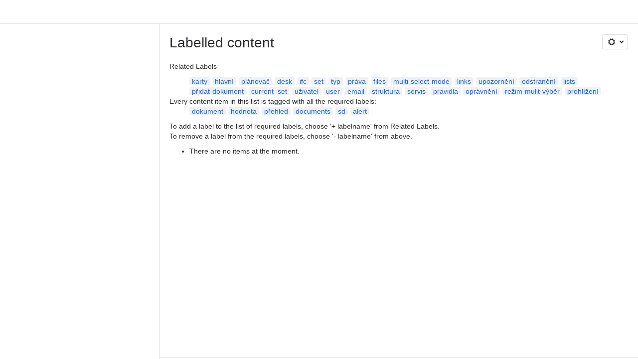

--- FILE ---
content_type: text/html;charset=UTF-8
request_url: https://bim-point.atlassian.net/wiki/labels/viewlabel.action?ids=813334549&ids=739606574&ids=739442707&ids=813531164&ids=813301811&ids=1097990217
body_size: 8000
content:
    
    
<!DOCTYPE html><html><head>
    <!-- START-PRELOAD-TAGS --><!-- CLASSIC-master-10965413 --><script nonce="8a1b7edb9f0040d3a896fa448115ede0">window.__buildInfo={"FRONTEND_VERSION":"CLASSIC-master-10965413","BUILD_DATE":1769736145403,"EDITOR_VERSION":"216.7.15","RENDERER_VERSION":"126.2.5","ATLASPACK_VERSION":"2.15.10","BUILD_VARIANT":"default","RELAY":false,"PUBLIC_PATH":"https://cc-fe-bifrost.prod-east.frontend.public.atl-paas.net/assets/master/"};</script><!-- HEAD --><!-- JQuery --><script nonce="8a1b7edb9f0040d3a896fa448115ede0" type="module" src="https://cc-fe-bifrost.prod-east.frontend.public.atl-paas.net/assets/master/vendors~editor_atlaskit_md.fd1300ff.js" crossorigin></script><script nonce="8a1b7edb9f0040d3a896fa448115ede0" type="module" src="https://cc-fe-bifrost.prod-east.frontend.public.atl-paas.net/assets/master/dashboard-spa-container-jquery3.a304bc41.js" crossorigin></script><script nonce="8a1b7edb9f0040d3a896fa448115ede0" type="module" src="https://cc-fe-bifrost.prod-east.frontend.public.atl-paas.net/assets/master/dashboard-spa-container-jquery3.runtime.0a275e1e.js" crossorigin></script><script nonce="8a1b7edb9f0040d3a896fa448115ede0" type="module" src="https://cc-fe-bifrost.prod-east.frontend.public.atl-paas.net/assets/master/vendors.96e00e06.js" crossorigin></script><script nonce="8a1b7edb9f0040d3a896fa448115ede0" type="module" src="https://cc-fe-bifrost.prod-east.frontend.public.atl-paas.net/assets/master/stable_vendors.251bfc4c.js" crossorigin></script><script nonce="8a1b7edb9f0040d3a896fa448115ede0" type="module" src="https://cc-fe-bifrost.prod-east.frontend.public.atl-paas.net/assets/master/vendors~editor_atlaskit_lg.8ffff50b.js" crossorigin></script><script nonce="8a1b7edb9f0040d3a896fa448115ede0" type="module" src="https://cc-fe-bifrost.prod-east.frontend.public.atl-paas.net/assets/master/vendors~editor_icon.41232e27.js" crossorigin></script><script nonce="8a1b7edb9f0040d3a896fa448115ede0" type="module" src="https://cc-fe-bifrost.prod-east.frontend.public.atl-paas.net/assets/master/UpgradeEditionButton.5e395ca9.js" crossorigin></script><script nonce="8a1b7edb9f0040d3a896fa448115ede0" type="module" src="https://cc-fe-bifrost.prod-east.frontend.public.atl-paas.net/assets/master/UpgradeEditionButton.runtime.72439270.js" crossorigin></script><script nonce="8a1b7edb9f0040d3a896fa448115ede0" type="module" src="https://cc-fe-bifrost.prod-east.frontend.public.atl-paas.net/assets/master/datasourceTableView.436932dc.js" crossorigin></script><script nonce="8a1b7edb9f0040d3a896fa448115ede0" type="module" src="https://cc-fe-bifrost.prod-east.frontend.public.atl-paas.net/assets/master/LearnMoreButton.4221cc81.js" crossorigin></script><script nonce="8a1b7edb9f0040d3a896fa448115ede0" type="module" src="https://cc-fe-bifrost.prod-east.frontend.public.atl-paas.net/assets/master/ShareButton.dc401f2a.js" crossorigin></script><script nonce="8a1b7edb9f0040d3a896fa448115ede0" type="module" src="https://cc-fe-bifrost.prod-east.frontend.public.atl-paas.net/assets/master/vendors~editor_icon.3ad9bea4.js" crossorigin></script><script nonce="8a1b7edb9f0040d3a896fa448115ede0" src="https://cc-fe-bifrost.prod-east.frontend.public.atl-paas.net/assets/master/vendors/3.6.1-conf-custom-m04.js" data-wrm-external data-initially-rendered data-wrm-batch-type="resource" data-wrm-key="com.atlassian.plugins.jquery:jquery" crossorigin></script><script nonce="8a1b7edb9f0040d3a896fa448115ede0" src="https://cc-fe-bifrost.prod-east.frontend.public.atl-paas.net/assets/master/vendors/3.4.0-migrate-conf-custom-03.js" data-wrm-external data-initially-rendered data-wrm-batch-type="resource" data-wrm-key="com.atlassian.plugins.jquery:jquery-migrate" crossorigin></script><!-- Files --><script nonce="8a1b7edb9f0040d3a896fa448115ede0" type="module" src="https://cc-fe-bifrost.prod-east.frontend.public.atl-paas.net/assets/master/standalone-navigation-jquery3.7e100d42.js" crossorigin></script><!-- Set Referrer --><meta name="referrer" content="origin"><link href="https://cc-fe-bifrost.prod-east.frontend.public.atl-paas.net/assets/master/compiled.14n0rj7.css" rel="stylesheet" nonce="8a1b7edb9f0040d3a896fa448115ede0"><!-- HEAD --><!-- END-PRELOAD-TAGS -->
                                <title>Labelled content     - Confluence</title>
            
        
        

                        
    
                        
    

                
    
        

    
<meta http-equiv="X-UA-Compatible" content="IE=EDGE,chrome=IE7">
<meta charset="">
<meta id="confluence-context-path" name="confluence-context-path" content="/wiki">
<meta id="confluence-base-url" name="confluence-base-url" content="https://bim-point.atlassian.net/wiki">

<meta id="atlassian-token" name="atlassian-token" content="297581c291e887d702a12a0e17a0f3c9fa1052c9">

<script nonce="8a1b7edb9f0040d3a896fa448115ede0" type="text/javascript">
        var contextPath = '/wiki';
</script>

    <meta name="robots" content="noindex,nofollow">
    <meta name="robots" content="noarchive">
    <meta name="confluence-request-time" content="">
        
    
        
            <meta name="ajs-discovered-plugin-features" content="{}">
            <meta name="ajs-keyboardshortcut-hash" content="389d69b69716ecf3a3f84a1f124aa88c1cdf7c655b988f946eba67d10eb9286b">
            <meta name="ajs-use-keyboard-shortcuts" content="true">
            <meta id="team-calendars-has-jira-link" content="true">
            <meta name="ajs-team-calendars-display-time-format" content="displayTimeFormat12">
            <meta id="team-calendars-display-week-number" content="false">
            <meta id="team-calendars-user-timezone" content="UTC">
            <script type="text/x-template" id="team-calendars-messages" title="team-calendars-messages"><fieldset class="i18n hidden"><input type="hidden" name="calendar3.month.long.july" value="July"><input type="hidden" name="calendar3.day.short.wednesday" value="Wed"><input type="hidden" name="calendar3.day.short.thursday" value="Thu"><input type="hidden" name="calendar3.month.short.march" value="Mar"><input type="hidden" name="calendar3.month.long.april" value="April"><input type="hidden" name="calendar3.month.long.october" value="October"><input type="hidden" name="calendar3.month.long.august" value="August"><input type="hidden" name="calendar3.month.short.july" value="Jul"><input type="hidden" name="calendar3.month.short.may" value="May"><input type="hidden" name="calendar3.month.short.november" value="Nov"><input type="hidden" name="calendar3.day.long.friday" value="Friday"><input type="hidden" name="calendar3.day.long.sunday" value="Sunday"><input type="hidden" name="calendar3.day.long.saturday" value="Saturday"><input type="hidden" name="calendar3.month.short.april" value="Apr"><input type="hidden" name="calendar3.day.long.wednesday" value="Wednesday"><input type="hidden" name="calendar3.month.long.december" value="December"><input type="hidden" name="calendar3.month.short.october" value="Oct"><input type="hidden" name="calendar3.day.long.monday" value="Monday"><input type="hidden" name="calendar3.month.short.june" value="Jun"><input type="hidden" name="calendar3.day.short.monday" value="Mon"><input type="hidden" name="calendar3.day.short.tuesday" value="Tue"><input type="hidden" name="calendar3.day.short.saturday" value="Sat"><input type="hidden" name="calendar3.month.long.march" value="March"><input type="hidden" name="calendar3.month.long.june" value="June"><input type="hidden" name="calendar3.month.short.february" value="Feb"><input type="hidden" name="calendar3.month.short.august" value="Aug"><input type="hidden" name="calendar3.month.short.december" value="Dec"><input type="hidden" name="calendar3.day.short.sunday" value="Sun"><input type="hidden" name="calendar3.month.long.february" value="February"><input type="hidden" name="calendar3.day.long.tuesday" value="Tuesday"><input type="hidden" name="calendar3.month.long.may" value="May"><input type="hidden" name="calendar3.month.long.september" value="September"><input type="hidden" name="calendar3.month.long.november" value="November"><input type="hidden" name="calendar3.month.short.january" value="Jan"><input type="hidden" name="calendar3.month.short.september" value="Sept"><input type="hidden" name="calendar3.day.long.thursday" value="Thursday"><input type="hidden" name="calendar3.month.long.january" value="January"><input type="hidden" name="calendar3.day.short.friday" value="Fri"></fieldset></script>
            <meta name="ajs-is-confluence-admin" content="false">
            <meta name="ajs-connection-timeout" content="60000">
            <meta name="ajs-date.format" content="MMM dd, yyyy">

    
            <meta name="ajs-cloud-id" content="ccf990b7-962d-487c-93a2-5df320867295">
            <meta name="ajs-org-id" content="c858a155-d0ea-4394-ab02-a62d26ab7f2a">
            <meta name="ajs-context-path" content="/wiki">
            <meta name="ajs-base-url" content="https://bim-point.atlassian.net/wiki">
            <meta name="ajs-version-number" content="1000.0.0-ee6134062089">
            <meta name="ajs-build-number" content="6452">
            <meta name="ajs-remote-user" content="">
            <meta name="ajs-remote-user-key" content="">
            <meta name="ajs-atlassian-account-id" content="">
            <meta name="ajs-remote-user-has-licensed-access" content="false">
            <meta name="ajs-current-user-fullname" content="">
            <meta name="ajs-current-user-avatar-url" content="">
            <meta name="ajs-current-user-avatar-uri-reference" content="/wiki/s/1011078087/6452/ee61340620894c4327905b3bf51a62414a5b3713/_/images/icons/profilepics/anonymous.png">
            <meta name="ajs-static-resource-url-prefix" content="/wiki/s/1011078087/6452/ee61340620894c4327905b3bf51a62414a5b3713/_">
            <meta name="ajs-global-settings-attachment-max-size" content="104857600">
            <meta name="ajs-user-locale" content="en_GB">
            <meta name="ajs-enabled-dark-features" content="confluence_deprecate_related_labels_macro,confluence_deprecate_contributors_summary,jira_issues_macro_async_fetch,confluence_enable_new_jira_search_api,cft_macro_live_doc_support,confluence_deprecate_word_macro,fabric_editor_blank_page,confluence_sanitize_macro_preview_xss,confluence_deprecate_google_drive_macro,cc_dlp-legacy-dl-block-attachments,confluence_deprecate_span_macro,confluence_deprecate_chart_macro,confluence_deprecate_recently_updated_dashboard,confluence_deprecate_page_index_macro,confluence_deprecate_gallery_macro,confluence_deprecate_spaces_list_macro,deprecating_low_usage_macros,filter_nested_spans_tinymce,confluence_deprecate_powerpoint_macro,forge-macro-legacy-editor-placeholder,cc-notifications-live-page-updates,filestore.thumbnail,rotp.admin.shortcuts,mention.service.userbase.sync.enabled,rotp.project.shortcuts,unified.permissions,previews.conversion-service,previews.trigger-all-file-types,confluence.pagenav.deferred,filestore.direct.download,frontend.editor.plugins,previews.sharing,pdf-preview,notification.batch,editor.ajax.save,jquery.feature.detection.cache,confluence.non.polling.index.flush,com.atlassian.growth.shakuni.disabled,confluence.view.edit.transition,confluence.table.resizable,fabric.mentions,react.ui.graph,confluence-inline-comments-dangling-comment,cql.search.screen,previews.sharing.pushstate,filestore.direct.upload,jim.async.vertigo,app-switcher.new,connect.no-applinks,adg3.no.auto.optout.global.colourscheme,confluence.efi.onboarding.new.templates,sidebar.deferred,file-annotations,confluence-inline-comments-resolved,quick-reload-inline-comments-flags,atlassian.aui.raphael.disabled,clc.quick.create,confluence-inline-comments-rich-editor,confluence.sidebar.deferred,collaborative-audit-log,previews.versions,file-annotations.likes,confluence-inline-comments,fusion.bitbucket.rebrand">
            <meta name="ajs-atl-token" content="297581c291e887d702a12a0e17a0f3c9fa1052c9">
            <meta name="ajs-confluence-flavour" content="ALACARTE">
            <meta name="ajs-user-date-pattern" content="dd MMM yyyy">
            <meta name="ajs-iframe-allowed-for-spa" content="false">
            <meta name="ajs-content-only" content="false">
            <meta name="ajs-edition" content="STANDARD">
    
    <link rel="shortcut icon" href="/wiki/s/1011078087/6452/ee61340620894c4327905b3bf51a62414a5b3713/13/_/favicon-update.ico">
<link rel="icon" type="image/x-icon" href="/wiki/s/1011078087/6452/ee61340620894c4327905b3bf51a62414a5b3713/13/_/favicon-update.ico">

    <!-- Monolith is still expecting a fallback-mode-jquery3.html file from SPA bundle -->

<link rel="search" type="application/opensearchdescription+xml" href="/wiki/opensearch/osd.action" title="Confluence"/>

    <!-- Styles -->
            <script nonce="8a1b7edb9f0040d3a896fa448115ede0">
window.WRM=window.WRM||{};window.WRM._unparsedData=window.WRM._unparsedData||{};window.WRM._unparsedErrors=window.WRM._unparsedErrors||{};
WRM._unparsedData["com.atlassian.plugins.atlassian-plugins-webresource-plugin:context-path.context-path"]="\"/wiki\"";
WRM._unparsedData["com.atlassian.plugins.atlassian-plugins-webresource-rest:curl.cross-origin-resources"]="false";
WRM._unparsedData["com.atlassian.plugins.atlassian-connect-plugin:icons-css-resources.iconsCssData"]="{\"com.mxgraph.confluence.plugins.diagramly\":[\"drawio-diagram\"],\"com.addonengine.analytics\":[\"space-analytics\"]}";
WRM._unparsedData["com.atlassian.plugins.atlassian-connect-plugin:blueprint-css-resources.iconsCssData"]="{}";
WRM._unparsedData["com.atlassian.plugins.atlassian-connect-plugin:dialog-options.data"]="{\"dialogOptions\":{},\"inlineDialogOptions\":{},\"dialogModules\":{\"confluence-chats-integration\":{\"dialog\":{\"cacheable\":false,\"options\":{},\"key\":\"dialog\"},\"page-config-dialog\":{\"cacheable\":false,\"options\":{\"height\":\"470px\",\"chrome\":false,\"width\":\"570px\"},\"key\":\"page-config-dialog\"}}}}";
WRM._unparsedData["com.atlassian.plugins.atlassian-connect-plugin:confluence-macro.property-panel-controls"]="{}";
WRM._unparsedData["com.atlassian.confluence.plugins.confluence-feature-discovery-plugin:confluence-feature-discovery-plugin-resources.test-mode"]="false";
if(window.WRM._dataArrived)window.WRM._dataArrived();</script>
<link type="text/css" rel="stylesheet" nonce="8a1b7edb9f0040d3a896fa448115ede0" href="//d1okpoprma61ms.cloudfront.net/bim-point.atlassian.net/wiki/s/e3b0c44298fc1c149afbf4c8996fb92427ae41e4649b934ca495991b7852b855-CDN/233708990/h/3663815473e81270e800ce9d6485afdd629b9f8a7fbc152756a2a15323172614/_/download/contextbatch/css/_super/batch.css?assetVersion=1000.0.0-ee613406208919827&amp;externals=__local-default__&amp;relative-url=true" data-wrm-key="_super" data-wrm-batch-type="context" media="all">
<link type="text/css" rel="stylesheet" nonce="8a1b7edb9f0040d3a896fa448115ede0" href="//d1okpoprma61ms.cloudfront.net/bim-point.atlassian.net/wiki/s/e3b0c44298fc1c149afbf4c8996fb92427ae41e4649b934ca495991b7852b855-CDN/233708990/h/662e2deb1d82aa060d67a07d943aa7bbfdda550b7248eaf575496e0e81f52ed1/_/download/contextbatch/css/main,atl.general,-_super/batch.css?assetVersion=1000.0.0-ee613406208919827&amp;externals=__local-default__&amp;relative-url=true" data-wrm-key="main,atl.general,-_super" data-wrm-batch-type="context" media="all">
<link type="text/css" rel="stylesheet" nonce="8a1b7edb9f0040d3a896fa448115ede0" href="//d1okpoprma61ms.cloudfront.net/bim-point.atlassian.net/wiki/s/e3b0c44298fc1c149afbf4c8996fb92427ae41e4649b934ca495991b7852b855-CDN/233708990/h/4e0dd33c1c355ff4cb6ea2dc5f55537302a5fe9105eb72298036758c0447e81e/_/download/batch/confluence.web.resources:pagination-styles/confluence.web.resources:pagination-styles.css?assetVersion=1000.0.0-ee613406208919827&amp;externals=__local-default__&amp;relative-url=true" data-wrm-key="confluence.web.resources:pagination-styles" data-wrm-batch-type="resource" media="all">
<link type="text/css" rel="stylesheet" nonce="8a1b7edb9f0040d3a896fa448115ede0" href="//d1okpoprma61ms.cloudfront.net/bim-point.atlassian.net/wiki/s/e3b0c44298fc1c149afbf4c8996fb92427ae41e4649b934ca495991b7852b855-CDN/233708990/h/be1a0f9511403efab098ae05d13741b954061736d63980f8950eda35743ce25c/_/download/batch/com.atlassian.auiplugin:aui-sidebar/com.atlassian.auiplugin:aui-sidebar.css?assetVersion=1000.0.0-ee613406208919827&amp;externals=__local-default__&amp;relative-url=true" data-wrm-key="com.atlassian.auiplugin:aui-sidebar" data-wrm-batch-type="resource" media="all">

    
    <!-- Dynamically generated colors styles -->
    

            <!-- Scripts -->
        <script nonce="8a1b7edb9f0040d3a896fa448115ede0" type="text/javascript" src="//cc-fe-bifrost.prod-east.frontend.public.atl-paas.net/assets/master/vendors/3.6.1-conf-custom-m04.js" data-wrm-external data-wrm-key="com.atlassian.plugins.jquery:jquery" data-wrm-batch-type="resource" data-initially-rendered></script>
<script nonce="8a1b7edb9f0040d3a896fa448115ede0" type="text/javascript" src="//cc-fe-bifrost.prod-east.frontend.public.atl-paas.net/assets/master/vendors/3.4.0-migrate-conf-custom-03.js" data-wrm-external data-wrm-key="com.atlassian.plugins.jquery:jquery" data-wrm-batch-type="resource" data-initially-rendered></script>
<script nonce="8a1b7edb9f0040d3a896fa448115ede0" type="text/javascript" src="//d1okpoprma61ms.cloudfront.net/bim-point.atlassian.net/wiki/s/e3b0c44298fc1c149afbf4c8996fb92427ae41e4649b934ca495991b7852b855-CDN/233708990/h/f4eb17c447724596d16b753593a128891378bfe8500a4124031862de00012dd8/_/download/contextbatch/js/_super/batch.js?assetVersion=1000.0.0-ee613406208919827&amp;externals=__local-default__&amp;locale=en-GB" data-wrm-key="_super" data-wrm-batch-type="context" data-initially-rendered></script>
<script nonce="8a1b7edb9f0040d3a896fa448115ede0" type="text/javascript" src="//d1okpoprma61ms.cloudfront.net/bim-point.atlassian.net/wiki/s/e3b0c44298fc1c149afbf4c8996fb92427ae41e4649b934ca495991b7852b855-CDN/233708990/h/cb2fa2b1b6f91fb29a127518666b9bc863c778eec1efa6ce9bbd19c5d9ca7455/_/download/contextbatch/js/main,atl.general,-_super/batch.js?assetVersion=1000.0.0-ee613406208919827&amp;externals=__local-default__&amp;locale=en-GB" data-wrm-key="main,atl.general,-_super" data-wrm-batch-type="context" data-initially-rendered></script>
<script nonce="8a1b7edb9f0040d3a896fa448115ede0" type="text/javascript" src="//d1okpoprma61ms.cloudfront.net/bim-point.atlassian.net/wiki/s/e3b0c44298fc1c149afbf4c8996fb92427ae41e4649b934ca495991b7852b855-CDN/233708990/h/98cfd6888d222026ba2e847d3157d0603e04ee8c6e49cada89a75375b7a41dc7/_/download/batch/confluence.web.resources:breadcrumbs/confluence.web.resources:breadcrumbs.js?assetVersion=1000.0.0-ee613406208919827&amp;externals=__local-default__&amp;locale=en-GB" data-wrm-key="confluence.web.resources:breadcrumbs" data-wrm-batch-type="resource" data-initially-rendered></script>
<script nonce="8a1b7edb9f0040d3a896fa448115ede0" type="text/javascript" src="//d1okpoprma61ms.cloudfront.net/bim-point.atlassian.net/wiki/s/e3b0c44298fc1c149afbf4c8996fb92427ae41e4649b934ca495991b7852b855-CDN/233708990/h/92491fd54a35a5cfd79992635311a910eaa840da13b971dc1630da8f3cffa266/_/download/batch/com.atlassian.auiplugin:ajs-raf/com.atlassian.auiplugin:ajs-raf.js?assetVersion=1000.0.0-ee613406208919827&amp;externals=__local-default__" data-wrm-key="com.atlassian.auiplugin:ajs-raf" data-wrm-batch-type="resource" data-initially-rendered></script>
<script nonce="8a1b7edb9f0040d3a896fa448115ede0" type="text/javascript" src="//d1okpoprma61ms.cloudfront.net/bim-point.atlassian.net/wiki/s/e3b0c44298fc1c149afbf4c8996fb92427ae41e4649b934ca495991b7852b855-CDN/233708990/h/d142b935c16781a34a3d3c7ac45bcf62b8aefa05959c0ed2449714e6cd02160b/_/download/batch/com.atlassian.auiplugin:internal-src-js-aui-internal-is-input/com.atlassian.auiplugin:internal-src-js-aui-internal-is-input.js?assetVersion=1000.0.0-ee613406208919827&amp;externals=__local-default__&amp;locale=en-GB" data-wrm-key="com.atlassian.auiplugin:internal-src-js-aui-internal-is-input" data-wrm-batch-type="resource" data-initially-rendered></script>
<script nonce="8a1b7edb9f0040d3a896fa448115ede0" type="text/javascript" src="//d1okpoprma61ms.cloudfront.net/bim-point.atlassian.net/wiki/s/e3b0c44298fc1c149afbf4c8996fb92427ae41e4649b934ca495991b7852b855-CDN/233708990/h/2c4e87b76afb638e7aeb774669c0993cf8f918f7b8f3a567806aed3eece585bb/_/download/batch/com.atlassian.auiplugin:internal-src-js-aui-trigger/com.atlassian.auiplugin:internal-src-js-aui-trigger.js?assetVersion=1000.0.0-ee613406208919827&amp;externals=__local-default__&amp;locale=en-GB" data-wrm-key="com.atlassian.auiplugin:internal-src-js-aui-trigger" data-wrm-batch-type="resource" data-initially-rendered></script>
<script nonce="8a1b7edb9f0040d3a896fa448115ede0" type="text/javascript" src="//d1okpoprma61ms.cloudfront.net/bim-point.atlassian.net/wiki/s/e3b0c44298fc1c149afbf4c8996fb92427ae41e4649b934ca495991b7852b855-CDN/233708990/h/e9932d6b309e6704fc54630b89829236f3c44fa45fdb1c7cc45779ca9f86e0b6/_/download/batch/com.atlassian.auiplugin:aui-trigger/com.atlassian.auiplugin:aui-trigger.js?assetVersion=1000.0.0-ee613406208919827&amp;externals=__local-default__&amp;locale=en-GB" data-wrm-key="com.atlassian.auiplugin:aui-trigger" data-wrm-batch-type="resource" data-initially-rendered></script>
<script nonce="8a1b7edb9f0040d3a896fa448115ede0" type="text/javascript" src="//d1okpoprma61ms.cloudfront.net/bim-point.atlassian.net/wiki/s/e3b0c44298fc1c149afbf4c8996fb92427ae41e4649b934ca495991b7852b855-CDN/233708990/h/039b9ae634e4a301db91d8837f64fd5cf49806bbd12519a91fc46533f2b930cb/_/download/batch/com.atlassian.auiplugin:internal-src-js-aui-internal-attributes/com.atlassian.auiplugin:internal-src-js-aui-internal-attributes.js?assetVersion=1000.0.0-ee613406208919827&amp;externals=__local-default__&amp;locale=en-GB" data-wrm-key="com.atlassian.auiplugin:internal-src-js-aui-internal-attributes" data-wrm-batch-type="resource" data-initially-rendered></script>
<script nonce="8a1b7edb9f0040d3a896fa448115ede0" type="text/javascript" src="//d1okpoprma61ms.cloudfront.net/bim-point.atlassian.net/wiki/s/e3b0c44298fc1c149afbf4c8996fb92427ae41e4649b934ca495991b7852b855-CDN/233708990/h/63d0e95e71fb8f28b920125845402c0c46687f94f1ab8e2727d463e5d7baf30d/_/download/batch/com.atlassian.auiplugin:internal-src-js-aui-internal-enforcer/com.atlassian.auiplugin:internal-src-js-aui-internal-enforcer.js?assetVersion=1000.0.0-ee613406208919827&amp;externals=__local-default__&amp;locale=en-GB" data-wrm-key="com.atlassian.auiplugin:internal-src-js-aui-internal-enforcer" data-wrm-batch-type="resource" data-initially-rendered></script>
<script nonce="8a1b7edb9f0040d3a896fa448115ede0" type="text/javascript" src="//d1okpoprma61ms.cloudfront.net/bim-point.atlassian.net/wiki/s/e3b0c44298fc1c149afbf4c8996fb92427ae41e4649b934ca495991b7852b855-CDN/233708990/h/d5b76e4a74329c24960b37292fcd45e167b2d3ead953533a62b885399c1e13b7/_/download/batch/com.atlassian.auiplugin:internal-src-js-aui-inline-dialog2/com.atlassian.auiplugin:internal-src-js-aui-inline-dialog2.js?assetVersion=1000.0.0-ee613406208919827&amp;externals=__local-default__&amp;locale=en-GB" data-wrm-key="com.atlassian.auiplugin:internal-src-js-aui-inline-dialog2" data-wrm-batch-type="resource" data-initially-rendered></script>
<script nonce="8a1b7edb9f0040d3a896fa448115ede0" type="text/javascript" src="//d1okpoprma61ms.cloudfront.net/bim-point.atlassian.net/wiki/s/e3b0c44298fc1c149afbf4c8996fb92427ae41e4649b934ca495991b7852b855-CDN/233708990/h/35b967c790841bf2ccc6ca40831e21db64f16ba735f00ec5957c6c529085fe7b/_/download/batch/com.atlassian.auiplugin:aui-inline-dialog2/com.atlassian.auiplugin:aui-inline-dialog2.js?assetVersion=1000.0.0-ee613406208919827&amp;externals=__local-default__&amp;locale=en-GB" data-wrm-key="com.atlassian.auiplugin:aui-inline-dialog2" data-wrm-batch-type="resource" data-initially-rendered></script>
<script nonce="8a1b7edb9f0040d3a896fa448115ede0" type="text/javascript" src="//d1okpoprma61ms.cloudfront.net/bim-point.atlassian.net/wiki/s/e3b0c44298fc1c149afbf4c8996fb92427ae41e4649b934ca495991b7852b855-CDN/233708990/h/5c10ee22191b4d0afdb606690d2f2cd850f01a480e772a08562ab9deaffce57f/_/download/batch/com.atlassian.auiplugin:internal-src-js-vendor-raf-raf/com.atlassian.auiplugin:internal-src-js-vendor-raf-raf.js?assetVersion=1000.0.0-ee613406208919827&amp;externals=__local-default__&amp;locale=en-GB" data-wrm-key="com.atlassian.auiplugin:internal-src-js-vendor-raf-raf" data-wrm-batch-type="resource" data-initially-rendered></script>
<script nonce="8a1b7edb9f0040d3a896fa448115ede0" type="text/javascript" src="//d1okpoprma61ms.cloudfront.net/bim-point.atlassian.net/wiki/s/e3b0c44298fc1c149afbf4c8996fb92427ae41e4649b934ca495991b7852b855-CDN/233708990/h/cf13df64397bd462047b299484cbd27c0cc94f12fb0040fd9ac93fed3aff67ba/_/download/batch/com.atlassian.auiplugin:internal-src-js-aui-internal-has-touch/com.atlassian.auiplugin:internal-src-js-aui-internal-has-touch.js?assetVersion=1000.0.0-ee613406208919827&amp;externals=__local-default__&amp;locale=en-GB" data-wrm-key="com.atlassian.auiplugin:internal-src-js-aui-internal-has-touch" data-wrm-batch-type="resource" data-initially-rendered></script>
<script nonce="8a1b7edb9f0040d3a896fa448115ede0" type="text/javascript" src="//d1okpoprma61ms.cloudfront.net/bim-point.atlassian.net/wiki/s/e3b0c44298fc1c149afbf4c8996fb92427ae41e4649b934ca495991b7852b855-CDN/233708990/h/c9d9c3b2c6b6f083bf0687811156bb6fe97ebfe1e0751984278f519b766da40d/_/download/batch/com.atlassian.auiplugin:internal-src-js-aui-internal-mediaQuery/com.atlassian.auiplugin:internal-src-js-aui-internal-mediaQuery.js?assetVersion=1000.0.0-ee613406208919827&amp;externals=__local-default__&amp;locale=en-GB" data-wrm-key="com.atlassian.auiplugin:internal-src-js-aui-internal-mediaQuery" data-wrm-batch-type="resource" data-initially-rendered></script>
<script nonce="8a1b7edb9f0040d3a896fa448115ede0" type="text/javascript" src="//d1okpoprma61ms.cloudfront.net/bim-point.atlassian.net/wiki/s/e3b0c44298fc1c149afbf4c8996fb92427ae41e4649b934ca495991b7852b855-CDN/233708990/h/1482efa05fe564f5eae52ef9342e22bc7ed1bd026417497edbd66010b8b881ce/_/download/batch/com.atlassian.auiplugin:internal-src-js-aui-sidebar/com.atlassian.auiplugin:internal-src-js-aui-sidebar.js?assetVersion=1000.0.0-ee613406208919827&amp;externals=__local-default__&amp;locale=en-GB" data-wrm-key="com.atlassian.auiplugin:internal-src-js-aui-sidebar" data-wrm-batch-type="resource" data-initially-rendered></script>

        

        
    

		
	

    

    
    </head>
    

    
<body id="com-atlassian-confluence" class="theme-default   aui-layout aui-theme-default">
        <script nonce="8a1b7edb9f0040d3a896fa448115ede0">
        var __INITIAL_STATE__ = typeof __INITIAL_STATE__ !== 'undefined' ? __INITIAL_STATE__ : { i18n: { locale: 'en-GB', messages: {} } };
    </script>
    <div class="banner-spacer-container"></div>
    <div style="display:flex;" data-main-container>
        <div id="ui-global-sidebar-section" slot="navigation" style="z-index: 2"></div>
        <div style="flex-flow: row wrap; width: 100%" data-flex-container>
            <div style="flex: 1 100%" data-main-content>
                
        
    
            </div>
            <!-- PARCEL --><!-- START-FRAGMENT standalone-navigation-jquery3.html --><style nonce="8a1b7edb9f0040d3a896fa448115ede0">body,body.aui-layout{font-family:-apple-system,BlinkMacSystemFont,Segoe UI,Roboto,Noto Sans,Ubuntu,Droid Sans,Helvetica Neue,sans-serif}body{background-color:var(--ds-surface,#fff);margin:0;padding:0;font-size:14px}#main,#admin-content,#custom-content-container,.ap-servlet-placeholder{opacity:0}a{text-decoration:none}h1{font-weight:400}</style><!-- END-FRAGMENT standalone-navigation-jquery3.html-->
    <div id="header-precursor">
        <div class="cell">
            
                            </div>
    </div>

        
                        
    <!-- \#header -->

            
                
        <main id="main" class=" aui-page-panel ">
                <div class="connect-theme-background-cover"></div>
                                                 <div id="main-header">
                                        

    <div id="navigation" class="content-navigation">

        <button href="#label-settings" aria-owns="label-settings" aria-haspopup="true" class="labels-settings-trigger aui-button aui-dropdown2-trigger aui-style-default">
            <span class="aui-icon aui-icon-small aui-iconfont-configure">Settings</span>
        </button>

        <div id="label-settings" class="aui-dropdown2 aui-style-default" aria-hidden="true">
            <ul class="aui-list-truncate">
                                    <li><a href="/wiki/labels/listlabels-heatmap.action">Popular Labels</a></li>
                                    <li><a href="/wiki/labels/listlabels-alphaview.action">All Labels</a></li>
                            </ul>
        </div>
    </div>


                    
                    <div id="title-heading" class="pagetitle with-breadcrumbs">
                        
                                                    <div role="navigation" aria-label="Breadcrumb" id="breadcrumb-section">
                                
    
    
    <ol id="breadcrumbs">
                        </ol>


                            </div>
                        
                        

                        <h1 id="title-text" class="with-breadcrumbs">
                                                                Labelled content
                                                    </h1>
                    </div>
                </div><!-- \#main-header -->
            
                            
                        

    

        

        




            
    <!--
    LABEL DECORATOR
    This decorator handles label contexts
-->


    
    
        
    
    
<div class="pagebody labels">
    

<div id="action-messages">
                        </div>
                        		                        
        <div class="labels-content">
            <div class="related-labels">
                                    <div>Related Labels</div>
                    <ul class="label-list">

<li class="aui-label" data-label-id="1098022993">
    <a class="plus-label" rel="nofollow" href="            /wiki/labels/viewlabel.action?ids=813334549&amp;ids=739606574&amp;ids=739442707&amp;ids=813531164&amp;ids=1098022993&amp;ids=813301811&amp;ids=1097990217
    ">karty</a>
</li><li class="aui-label" data-label-id="813531158">
    <a class="plus-label" rel="nofollow" href="            /wiki/labels/viewlabel.action?ids=813334549&amp;ids=739606574&amp;ids=739442707&amp;ids=813531158&amp;ids=813531164&amp;ids=813301811&amp;ids=1097990217
    ">hlavní</a>
</li><li class="aui-label" data-label-id="813563910">
    <a class="plus-label" rel="nofollow" href="            /wiki/labels/viewlabel.action?ids=813334549&amp;ids=739606574&amp;ids=739442707&amp;ids=813531164&amp;ids=813563910&amp;ids=813301811&amp;ids=1097990217
    ">plánovač</a>
</li><li class="aui-label" data-label-id="1097990219">
    <a class="plus-label" rel="nofollow" href="            /wiki/labels/viewlabel.action?ids=813334549&amp;ids=1097990219&amp;ids=739606574&amp;ids=739442707&amp;ids=813531164&amp;ids=813301811&amp;ids=1097990217
    ">desk</a>
</li><li class="aui-label" data-label-id="739999754">
    <a class="plus-label" rel="nofollow" href="            /wiki/labels/viewlabel.action?ids=813334549&amp;ids=739606574&amp;ids=739442707&amp;ids=813531164&amp;ids=739999754&amp;ids=813301811&amp;ids=1097990217
    ">ifc</a>
</li><li class="aui-label" data-label-id="813367397">
    <a class="plus-label" rel="nofollow" href="            /wiki/labels/viewlabel.action?ids=813334549&amp;ids=739606574&amp;ids=739442707&amp;ids=813531164&amp;ids=813301811&amp;ids=1097990217&amp;ids=813367397
    ">set</a>
</li><li class="aui-label" data-label-id="813531195">
    <a class="plus-label" rel="nofollow" href="            /wiki/labels/viewlabel.action?ids=813334549&amp;ids=739606574&amp;ids=739442707&amp;ids=813531164&amp;ids=813301811&amp;ids=1097990217&amp;ids=813531195
    ">typ</a>
</li><li class="aui-label" data-label-id="1097957444">
    <a class="plus-label" rel="nofollow" href="            /wiki/labels/viewlabel.action?ids=813334549&amp;ids=739606574&amp;ids=739442707&amp;ids=813531164&amp;ids=1097957444&amp;ids=813301811&amp;ids=1097990217
    ">práva</a>
</li><li class="aui-label" data-label-id="739835932">
    <a class="plus-label" rel="nofollow" href="            /wiki/labels/viewlabel.action?ids=813334549&amp;ids=739606574&amp;ids=739442707&amp;ids=739835932&amp;ids=813531164&amp;ids=813301811&amp;ids=1097990217
    ">files</a>
</li><li class="aui-label" data-label-id="2673147905">
    <a class="plus-label" rel="nofollow" href="            /wiki/labels/viewlabel.action?ids=813334549&amp;ids=739606574&amp;ids=739442707&amp;ids=813531164&amp;ids=2673147905&amp;ids=813301811&amp;ids=1097990217
    ">multi-select-mode</a>
</li><li class="aui-label" data-label-id="2673016833">
    <a class="plus-label" rel="nofollow" href="            /wiki/labels/viewlabel.action?ids=813334549&amp;ids=739606574&amp;ids=739442707&amp;ids=813531164&amp;ids=2673016833&amp;ids=813301811&amp;ids=1097990217
    ">links</a>
</li><li class="aui-label" data-label-id="813662212">
    <a class="plus-label" rel="nofollow" href="            /wiki/labels/viewlabel.action?ids=813334549&amp;ids=739606574&amp;ids=739442707&amp;ids=813531164&amp;ids=813301811&amp;ids=1097990217&amp;ids=813662212
    ">upozornění</a>
</li><li class="aui-label" data-label-id="1097990207">
    <a class="plus-label" rel="nofollow" href="            /wiki/labels/viewlabel.action?ids=813334549&amp;ids=739606574&amp;ids=739442707&amp;ids=813531164&amp;ids=1097990207&amp;ids=813301811&amp;ids=1097990217
    ">odstranění</a>
</li><li class="aui-label" data-label-id="687865867">
    <a class="plus-label" rel="nofollow" href="            /wiki/labels/viewlabel.action?ids=813334549&amp;ids=739606574&amp;ids=739442707&amp;ids=813531164&amp;ids=687865867&amp;ids=813301811&amp;ids=1097990217
    ">lists</a>
</li><li class="aui-label" data-label-id="2672558085">
    <a class="plus-label" rel="nofollow" href="            /wiki/labels/viewlabel.action?ids=813334549&amp;ids=739606574&amp;ids=739442707&amp;ids=813531164&amp;ids=813301811&amp;ids=2672558085&amp;ids=1097990217
    ">přidat-dokument</a>
</li><li class="aui-label" data-label-id="740524043">
    <a class="plus-label" rel="nofollow" href="            /wiki/labels/viewlabel.action?ids=813334549&amp;ids=740524043&amp;ids=739606574&amp;ids=739442707&amp;ids=813531164&amp;ids=813301811&amp;ids=1097990217
    ">current_set</a>
</li><li class="aui-label" data-label-id="1097990209">
    <a class="plus-label" rel="nofollow" href="            /wiki/labels/viewlabel.action?ids=813334549&amp;ids=739606574&amp;ids=739442707&amp;ids=813531164&amp;ids=813301811&amp;ids=1097990217&amp;ids=1097990209
    ">uživatel</a>
</li><li class="aui-label" data-label-id="813531199">
    <a class="plus-label" rel="nofollow" href="            /wiki/labels/viewlabel.action?ids=813334549&amp;ids=739606574&amp;ids=739442707&amp;ids=813531164&amp;ids=813301811&amp;ids=1097990217&amp;ids=813531199
    ">user</a>
</li><li class="aui-label" data-label-id="813531162">
    <a class="plus-label" rel="nofollow" href="            /wiki/labels/viewlabel.action?ids=813334549&amp;ids=739606574&amp;ids=739442707&amp;ids=813531162&amp;ids=813531164&amp;ids=813301811&amp;ids=1097990217
    ">email</a>
</li><li class="aui-label" data-label-id="1098022979">
    <a class="plus-label" rel="nofollow" href="            /wiki/labels/viewlabel.action?ids=813334549&amp;ids=739606574&amp;ids=739442707&amp;ids=813531164&amp;ids=813301811&amp;ids=1097990217&amp;ids=1098022979
    ">struktura</a>
</li><li class="aui-label" data-label-id="1097957438">
    <a class="plus-label" rel="nofollow" href="            /wiki/labels/viewlabel.action?ids=813334549&amp;ids=739606574&amp;ids=739442707&amp;ids=813531164&amp;ids=813301811&amp;ids=1097990217&amp;ids=1097957438
    ">servis</a>
</li><li class="aui-label" data-label-id="813367340">
    <a class="plus-label" rel="nofollow" href="            /wiki/labels/viewlabel.action?ids=813334549&amp;ids=739606574&amp;ids=739442707&amp;ids=813531164&amp;ids=813367340&amp;ids=813301811&amp;ids=1097990217
    ">pravidla</a>
</li><li class="aui-label" data-label-id="1097957446">
    <a class="plus-label" rel="nofollow" href="            /wiki/labels/viewlabel.action?ids=813334549&amp;ids=739606574&amp;ids=739442707&amp;ids=813531164&amp;ids=1097957446&amp;ids=813301811&amp;ids=1097990217
    ">oprávnění</a>
</li><li class="aui-label" data-label-id="2672656387">
    <a class="plus-label" rel="nofollow" href="            /wiki/labels/viewlabel.action?ids=813334549&amp;ids=739606574&amp;ids=739442707&amp;ids=813531164&amp;ids=813301811&amp;ids=2672656387&amp;ids=1097990217
    ">režim-mulit-výběr</a>
</li><li class="aui-label" data-label-id="1097990211">
    <a class="plus-label" rel="nofollow" href="            /wiki/labels/viewlabel.action?ids=813334549&amp;ids=739606574&amp;ids=739442707&amp;ids=813531164&amp;ids=1097990211&amp;ids=813301811&amp;ids=1097990217
    ">prohlížení</a>
</li>    
                    </ul>
                            </div>

            <div class="labels-main">
                <div class="labels-main-description">
                                    Every content item in this list is tagged with all the required labels:
                    <ul class="label-list">

<li class="aui-label" data-label-id="739442707">
    <a class="minus-label" rel="nofollow" href="            /wiki/labels/viewlabel.action?ids=813334549&amp;ids=739606574&amp;ids=813531164&amp;ids=813301811&amp;ids=1097990217
    ">dokument</a>
</li><li class="aui-label" data-label-id="813531164">
    <a class="minus-label" rel="nofollow" href="            /wiki/labels/viewlabel.action?ids=813334549&amp;ids=739606574&amp;ids=739442707&amp;ids=813301811&amp;ids=1097990217
    ">hodnota</a>
</li><li class="aui-label" data-label-id="813301811">
    <a class="minus-label" rel="nofollow" href="            /wiki/label/alert+documents+dokument+hodnota+sd
    ">přehled</a>
</li><li class="aui-label" data-label-id="739606574">
    <a class="minus-label" rel="nofollow" href="            /wiki/labels/viewlabel.action?ids=813334549&amp;ids=739442707&amp;ids=813531164&amp;ids=813301811&amp;ids=1097990217
    ">documents</a>
</li><li class="aui-label" data-label-id="1097990217">
    <a class="minus-label" rel="nofollow" href="            /wiki/labels/viewlabel.action?ids=813334549&amp;ids=739606574&amp;ids=739442707&amp;ids=813531164&amp;ids=813301811
    ">sd</a>
</li><li class="aui-label" data-label-id="813334549">
    <a class="minus-label" rel="nofollow" href="            /wiki/labels/viewlabel.action?ids=739606574&amp;ids=739442707&amp;ids=813531164&amp;ids=813301811&amp;ids=1097990217
    ">alert</a>
</li>
                    </ul>
                    <p>To add a label to the list of required labels, choose '+ labelname' from Related Labels.<br>
                       To remove a label from the required labels, choose '- labelname' from above.</p>
                                </div>

                                <ul class="content-by-label">
                                            <li>There are no items at the moment.</li>
                                    </ul>

                            
        

    
    
    
<ol class="aui-nav aui-nav-pagination">
    </ol>
            </div>
        </div>

    
    

                
</div>

    



        


                        </main>
    <!-- \#main -->
            
    
    
            
            
    
    
    </div><!-- flex-flow: row wrap -->
    </div><!-- display: flex -->

<span style="display:none;" id="confluence-server-performance">{"serverDuration": 155, "requestCorrelationId": "8a1b7edb9f0040d3a896fa448115ede0"}</span>
</body>
</html>
    


--- FILE ---
content_type: application/javascript
request_url: https://cc-fe-bifrost.prod-east.frontend.public.atl-paas.net/assets/master/PageLayout.4a79ea28.js
body_size: 144979
content:
function e(e){return e&&e.__esModule?e.default:e}function t(e,t,r,a){Object.defineProperty(e,t,{get:r,set:a,enumerable:!0,configurable:!0})}function r(e){Object.defineProperty(e,"__esModule",{value:!0,configurable:!0})}var a=globalThis,n=a.parcelRequired477,o=n.register;o("48Eol",function(t,r){var a,o,i=n("frIzR"),s=n("42omo"),l=n("T1bCI"),c=n("l998X");let d=(0,s.createContext)(!1),u={root:"_nd5ldkfm _1reo15vq _18m915vq _4t3iutvi _152tidpf _kqsw1if8 _1pbyegat",fullHeightSidebarWithLayeringFixes:"_1pbycs5v"};function p({children:e,xcss:t,height:r=48,skipLinkLabel:a="Banner",testId:o,id:i}){let l=(0,s.useContext)(n("8jREP").DangerouslyHoistSlotSizes),d=(0,n("bgZhH").useLayoutId)({providedId:i}),p=(0,n("8zs3p").useIsFhsEnabled)();return(0,n("dEIJ1").useSkipLinkInternal)({id:d,label:a,isHidden:0===r}),(0,c.jsxs)("div",{id:d,"data-layout-slot":!0,className:(0,n("gMc0m").default)([u.root,p&&(0,n("dh538").fg)("platform-dst-side-nav-layering-fixes")&&u.fullHeightSidebarWithLayeringFixes,t]),"data-testid":o,children:[(0,c.jsx)(n("dGAIk").HoistCssVarToLocalGrid,{variableName:n("K0HEo").bannerMountedVar,value:r}),l&&(0,c.jsx)(n("dGAIk").DangerouslyHoistCssVarToDocumentRoot,{variableName:n("K0HEo").UNSAFE_bannerVar,value:r}),e]})}var f=n("4PPzL"),m=n("5XPyz"),g=n("cgsIj"),h=n("1C7kY"),E=n("3u0dr");let _=(0,n("cgtv4").defineMessages)({panelSplitter:{id:"preview-panel-api.resize.label",defaultMessage:"Resize panel"}}),v=(0,E.isReactCompilerActiveV2)()?()=>{let t,r,a,o=(0,i.c)(7),l=(0,n("8C5kA").default)(),{setPanelWidth:c}=(0,n("4BDAe").usePreviewPanelsActions)();o[0]!==c?(t=e=>{let{finalWidth:t}=e;c(t)},o[0]=c,o[1]=t):t=o[1];let d=t;return o[2]!==l?(r=l.formatMessage(_.panelSplitter),o[2]=l,o[3]=r):r=o[3],o[4]!==d||o[5]!==r?(a=e(s).createElement(n("bssir").PanelSplitter,{label:r,onResizeEnd:d}),o[4]=d,o[5]=r,o[6]=a):a=o[6],a}:()=>{let t=(0,n("8C5kA").default)(),{setPanelWidth:r}=(0,n("4BDAe").usePreviewPanelsActions)(),a=(0,s.useCallback)(({finalWidth:e})=>{r(e)},[r]);return e(s).createElement(n("bssir").PanelSplitter,{label:t.formatMessage(_.panelSplitter),onResizeEnd:a})},b=(0,E.isReactCompilerActiveV2)()?t=>{let r,a,o=(0,i.c)(4),{children:l,width:c}=t;return o[0]===Symbol.for("react.memo_cache_sentinel")?(r=e(s).createElement(v,null),o[0]=r):r=o[0],o[1]!==l||o[2]!==c?(a=e(s).createElement(n("eK5zz").Panel,{defaultWidth:c},r,l),o[1]=l,o[2]=c,o[3]=a):a=o[3],a}:({children:t,width:r})=>e(s).createElement(n("eK5zz").Panel,{defaultWidth:r},e(s).createElement(v,null),t),S=(0,E.isReactCompilerActiveV2)()?function(){let t,r,a=(0,i.c)(5),o=(0,n("6tLpM").useCurrentPreviewPanel)(),l=(0,n("gz8ZY").useIsNav4Enabled)();if(!(0,n("6mKj3").expValEquals)("confluence_preview_panels_exp","isEnabled",!0)||!l||null==o)return null;let{content:c,width:d}=o;return a[0]!==c?(t=e(s).createElement(n("dpPtd").FlagsProvider,null,e(s).createElement(c,null)),a[0]=c,a[1]=t):t=a[1],a[2]!==t||a[3]!==d?(r=e(s).createElement(b,{width:d},t),a[2]=t,a[3]=d,a[4]=r):r=a[4],r}:function(){let t=(0,n("6tLpM").useCurrentPreviewPanel)(),r=(0,n("gz8ZY").useIsNav4Enabled)();if(!(0,n("6mKj3").expValEquals)("confluence_preview_panels_exp","isEnabled",!0)||!r||null==t)return null;let{content:a,width:o}=t;return e(s).createElement(b,{width:o},e(s).createElement(n("dpPtd").FlagsProvider,null,e(s).createElement(a,null)))};var y=n("b3j2Y"),x=n("hSqtY"),I=n("9VrxU");let T=(0,n("7aRa9").withFlags)(t=>{let r,a,o,l,c,d,u,p,f,m,g=(0,i.c)(28),{flags:h}=t,{isLicensed:E}=(0,n("bQm3c").useSessionData)(),_=(0,n("8C5kA").default)(),{createAnalyticsEvent:v}=(0,n("inPa6").useAnalyticsEvents)(),{starredSpaces:b,error:S,loading:y}=(0,n("dVkip").useStarredData)(E);g[0]!==v?(r=()=>{A(v,"4",{componentType:"fixedItem",itemId:"viewAllSpaces",section:"starredSpaces"})},g[0]=v,g[1]=r):r=g[1];let x=r;g[2]!==v?(a=e=>{A(v,"4",{componentType:"customItem",itemType:"space",itemId:e,section:"starredSpaces"})},g[2]=v,g[3]=a):a=g[3];let I=a;return g[4]!==S||g[5]!==h||g[6]!==y?(o=()=>{!y&&S&&h.showErrorFlag({icon:e(s).createElement(e(n("7yDmn")),{label:"",color:"var(--ds-icon-danger, #C9372C)"}),title:e(s).createElement(n("gtD4K").default,N.errorFlagTitle),description:e(s).createElement(n("gtD4K").default,N.errorFlagDescription),isAutoDismiss:!0})},l=[y,S,h],g[4]=S,g[5]=h,g[6]=y,g[7]=o,g[8]=l):(o=g[7],l=g[8]),(0,s.useEffect)(o,l),g[9]===Symbol.for("react.memo_cache_sentinel")?(c=e(s).createElement(n("c8gOp").MenuSectionHeading,null,e(s).createElement(n("gtD4K").default,N.title)),g[9]=c):c=g[9],g[10]!==y?(d=y&&e(s).createElement(C,null),g[10]=y,g[11]=d):d=g[11],g[12]!==_||g[13]!==y||g[14]!==b?(u=!y&&0===b.length&&e(s).createElement(n("6f0Oj").default,{padding:"space.100",xcss:w},_.formatMessage(N.empty)),g[12]=_,g[13]=y,g[14]=b,g[15]=u):u=g[15],g[16]!==y||g[17]!==I||g[18]!==b?(p=!y&&b&&b.map(t=>{let r=t.alias||t.key,a=n("1NBp8").SPACE_OVERVIEW.toUrl({spaceKey:r});return e(s).createElement(n("hXDOc").HoverPreloader,{key:t.id,name:"starred-spaces",preloadUrl:a,preloadOptions:n("hXDOc").PreloadingPresets.onlyJSAndCriticalData},e(s).createElement(n("9x2sR").LinkMenuItem,{key:t.id,href:a,elemBefore:e(s).createElement(n("iKskQ").SpaceIcon,{size:"xsmall",src:t.icon?.path}),onClick:()=>I(t.id)},t.name))}),g[16]=y,g[17]=I,g[18]=b,g[19]=p):p=g[19],g[20]!==y||g[21]!==x?(f=!y&&e(s).createElement(n("9x2sR").LinkMenuItem,{href:n("1NBp8").SPACE_DIRECTORY.toUrl(),elemBefore:e(s).createElement(e(n("6bJyJ")),{label:"",color:"currentColor"}),onClick:x},e(s).createElement(n("gtD4K").default,N.viewAll)),g[20]=y,g[21]=x,g[22]=f):f=g[22],g[23]!==d||g[24]!==u||g[25]!==p||g[26]!==f?(m=e(s).createElement(n("7p8VW").MenuSection,null,c,d,u,p,f),g[23]=d,g[24]=u,g[25]=p,g[26]=f,g[27]=m):m=g[27],m}),A=(e,t,r={})=>{let{componentType:a,itemId:n,itemType:o,section:i}=r;e({type:"sendUIEvent",data:{action:"clicked",actionSubject:"navigationItem",actionSubjectId:"spacesNavigationMenuItem",source:"globalNavigation",attributes:{navigationLayer:"global",navigationContainer:"sidebar",navVersion:t,componentType:a,itemId:n,itemType:o,section:i}}}).fire()},C=()=>{let t,r=(0,i.c)(1);return r[0]===Symbol.for("react.memo_cache_sentinel")?(t=e(s).createElement(n("6f0Oj").default,{paddingBlockStart:"space.075",paddingInlineStart:"space.075",testId:"loading"},e(s).createElement(n("1GzhS").default,{space:"space.150"},e(s).createElement(n("kpYGL").default,{width:"100%",height:"20px",borderRadius:"3px"}),e(s).createElement(n("kpYGL").default,{width:"100%",height:"20px",borderRadius:"3px"}),e(s).createElement(n("kpYGL").default,{width:"100%",height:"20px",borderRadius:"3px"}),e(s).createElement(n("kpYGL").default,{width:"100%",height:"20px",borderRadius:"3px"}),e(s).createElement(n("kpYGL").default,{width:"100%",height:"20px",borderRadius:"3px"}))),r[0]=t):t=r[0],t},w=(0,n("ecnYn").xcss)({color:"color.text.subtlest",font:"font.body.small"}),N=(0,n("cgtv4").defineMessages)({title:{id:"side-navigation.starred-spaces-list.title",defaultMessage:"Starred spaces"},viewAll:{id:"side-navigation.starred-spaces-list.view-all",defaultMessage:"View all spaces"},empty:{id:"side-navigation.starred-spaces-list.empty-message",defaultMessage:"Spaces you star will appear here"},errorFlagTitle:{id:"side-navigation.starred-spaces-list.error-flag-title",defaultMessage:"We couldn’t load starred spaces"},errorFlagDescription:{id:"side-navigation.starred-spaces-list.error-flag-description",defaultMessage:"We are unable to show your spaces at this time. Refresh the page or try again."}}),k=(0,n("jmjWc").LoadablePaint)({__loadable_id__:"zC56Y",loader:async()=>(await n("cIgPH")).HubSettingsNavigation,name:"HubSettingsNavigation"});var R=n("feuG2");let O=()=>{let t,r,a,o,l=(0,i.c)(13),c=(0,n("cLo2u").useSpaceKey)(),{isLeftSidebarCollapsed:d}=(0,n("jZM59").usePageLayoutResize)(),{createAnalyticsEvent:u}=(0,n("inPa6").useAnalyticsEvents)(),{location:p,matchRoute:f}=(0,s.useContext)(n("7zgzO").RoutesContext),m=p?.pathname||"";l[0]!==f||l[1]!==m?(t=f(m),l[0]=f,l[1]=m,l[2]=t):t=l[2];let g=t;l[3]!==u||l[4]!==d||l[5]!==g?.name?(r=()=>{u({type:"sendScreenEvent",data:{name:"spaceAdminSideNavigation",attributes:{tab:g?.name||"",isVisible:!d}}}).fire()},l[3]=u,l[4]=d,l[5]=g?.name,l[6]=r):r=l[6];let h=g?.name;l[7]!==u||l[8]!==d||l[9]!==h?(a=[u,d,h],l[7]=u,l[8]=d,l[9]=h,l[10]=a):a=l[10],(0,s.useEffect)(r,a);let E=c||"";return l[11]!==E?(o=e(s).createElement(R.SpaceSettingsSideNavigation,{spaceAlias:E}),l[11]=E,l[12]=o):o=l[12],o},M=t=>{let r,a=(0,i.c)(2);return a[0]!==t?(r=e(s).createElement(f.ErrorBoundary,{attribution:n("3IBnw").Attribution.ADMIN_EXPERIENCE},e(s).createElement(O,t)),a[0]=t,a[1]=r):r=a[1],r};var P=n("7d2Nc");let L=(0,n("jmjWc").LoadablePaint)({__loadable_id__:"6E8ob",name:"GlobalNavigationLoader",loader:async()=>(await n("caQOE")).GlobalNavigationComponent}),D=t=>{let r,a,o=(0,i.c)(3);return o[0]===Symbol.for("react.memo_cache_sentinel")?(r=e(s).createElement(P.PageSegmentLoadStart,{metric:n("1uFsv").GLOBAL_NAVIGATION_METRIC}),o[0]=r):r=o[0],o[1]!==t?(a=e(s).createElement(e(s).Fragment,null,r,e(s).createElement(L,t)),o[1]=t,o[2]=a):a=o[2],a};var j=n("2qRJj"),F=n("6GD8y");let U=(0,n("jmjWc").LoadableAfterPaint)({__loadable_id__:"eT3I0",name:"EnhanceOrientationTourNudgeLoader",loader:async()=>(await n("k9OIy")).EnhanceOrientationTourNudge});var B=n("1Sim2");let H=(0,n("jmjWc").LoadableLazy)({__loadable_id__:"USWMG",name:"Nav4CollapseReminderSpotlightLoader",loader:async()=>(await n("4T2bk")).Nav4CollapseReminderSpotlight}),V=t=>{let r,a,o,l=(0,i.c)(4),{children:c}=t,d=(0,s.useRef)(null);l[0]===Symbol.for("react.memo_cache_sentinel")?(r=()=>{d.current&&d.current.scrollTo({top:0,behavior:"smooth"})},l[0]=r):r=l[0];let u=r;l[1]===Symbol.for("react.memo_cache_sentinel")?(a={sideNavRef:d,handleScrollToTop:u},l[1]=a):a=l[1];let p=a;return l[2]!==c?(o=e(s).createElement(n("eGUIL").SideNavigationContext.Provider,{value:p},e(s).createElement(n("cFYM0").SideNavContent,{testId:"side-navigation-content",ref:d},c)),l[2]=c,l[3]=o):o=l[3],o},G=(0,n("dPJCf").createSingleQueryParamHook)("showRecap2025"),z=()=>{let e=(0,n("de2j9").useIsEditorPage)(),t=G(),r=(0,n("3jwuS").useIsCurrentPageLive)(),a=n("17wUi").confluenceLocalStorageInstance&&"true"===n("17wUi").confluenceLocalStorageInstance.getItem(n("1UApO").PERSISTED_KEYS_ON_SERVER.PERSISTED_RECAP_SIDEBAR_COLLAPSED),o="open"===t&&!r&&e&&!a&&(0,n("9wGTI").fg)("cc_recap_2025_sidebar_collapse");return(0,s.useEffect)(()=>{o&&n("17wUi").confluenceLocalStorageInstance&&n("17wUi").confluenceLocalStorageInstance.setItem(n("1UApO").PERSISTED_KEYS_ON_SERVER.PERSISTED_RECAP_SIDEBAR_COLLAPSED,"true")},[o]),o},K=()=>{let e,t,r,a,o=(0,i.c)(5),s=z();if((0,n("i3jcY").isStableUIEnabledForTests)()){let e;return o[0]===Symbol.for("react.memo_cache_sentinel")?(e={initialCollapsedState:"expanded",initialWidth:320,shouldForceExpand:!0},o[0]=e):e=o[0],e}o[1]===Symbol.for("react.memo_cache_sentinel")?(e=n("17wUi").confluenceLocalStorageInstance.getItem(n("1UApO").PERSISTED_KEYS_ON_SERVER.PERSISTED_LEFT_SIDEBAR_COLLAPSED)??"expanded",o[1]=e):e=o[1];let l=e;o[2]===Symbol.for("react.memo_cache_sentinel")?(t=n("17wUi").confluenceLocalStorageInstance.getItem(n("1UApO").PERSISTED_KEYS_ON_SERVER.PERSISTED_LEFT_SIDEBAR_WIDTH)||320,o[2]=t):t=o[2];let c=parseInt(t,10);Number.isNaN(c)&&(c=320),r=s?"collapsed":l;let d=c>window.innerWidth?320:c;return o[3]!==r?(a={initialCollapsedState:r,initialWidth:d,shouldForceExpand:!1},o[3]=r,o[4]=a):a=o[4],a},W=(0,n("1P1Tu").createStore)({initialState:{isCollapsed:!1},actions:{setIsCollapsed:e=>({setState:t})=>{t({isCollapsed:e})}}}),q=(0,n("9zUhf").createHook)(W),Q=(0,n("9zUhf").createActionsHook)(W),Y=(0,n("cgtv4").defineMessages)({dragHandle:{id:"page-layout.side-navigation.drag-handle",defaultMessage:"Side Navigation Drag Handle"},sideNavPanelSplitterTooltipContent:{id:"page-layout.side-navigation.side-nav-panel-splitter-tooltip-content",defaultMessage:"Double click to collapse"},globalInviteButtonLabel:{id:"page-layout.side-navigation.global-invite-button-label",defaultMessage:"Invite people"}}),J=()=>{window.dispatchEvent(new Event("resize"))},X=(0,n("7aRa9").withFlags)(({flags:t,onToggleFromShortcut:r})=>{let a=(0,n("de2j9").useIsEditorPage)(),o=(0,n("622t3").useToggleSideNav)(),[{isEditMode:i}]=(0,n("efvKr").useLivePageMode)(),l=(0,s.useCallback)(()=>{(0,n("l65Bo").isDialogShown)()||(r(),o(),(0,n("4q9NN").maybeShowDeprecatedShortcutFlag)({flags:t,acceleratorTriggered:n("gnkil").SIDE_NAVIGATION_SHORTCUT,accelerator:n("gnkil").UNIVERSAL_SIDE_NAVIGATION_SHORTCUT,deprecatedAccelerator:n("gnkil").SIDE_NAVIGATION_SHORTCUT}))},[t,r,o]);return i||a?null:e(s).createElement(F.GeneralShortcutListener,{accelerator:n("gnkil").SIDE_NAVIGATION_SHORTCUT,listener:l})}),$=(0,n("8YePs").componentWithCondition)(()=>(0,n("9wGTI").fg)("navx-2733-convert-confluence-fhs-rollout")?(0,n("8zs3p").useIsFhsEnabled)():(0,n("9wGTI").fg)("navx-full-height-sidebar"),X,t=>{let r,a,o=(0,i.c)(7),{onToggleFromShortcut:l}=t,c=(0,n("de2j9").useIsEditorPage)(),d=(0,n("622t3").useToggleSideNav)(),[u]=(0,n("efvKr").useLivePageMode)(),{isEditMode:p}=u;o[0]!==l||o[1]!==d?(r=()=>{(0,n("l65Bo").isDialogShown)()||(l(),d())},o[0]=l,o[1]=d,o[2]=r):r=o[2];let f=r;return o[3]!==p||o[4]!==c||o[5]!==f?(a=p||c?e(s).createElement(n("bflGB").ShortcutListener,{accelerator:n("gnkil").UNIVERSAL_SIDE_NAVIGATION_SHORTCUT,listener:f}):e(s).createElement(F.GeneralShortcutListener,{accelerator:n("gnkil").UNIVERSAL_SIDE_NAVIGATION_SHORTCUT,deprecatedAccelerator:n("gnkil").SIDE_NAVIGATION_SHORTCUT,listener:f}),o[3]=p,o[4]=c,o[5]=f,o[6]=a):a=o[6],a}),Z=(0,n("8YePs").componentWithCondition)(()=>(0,n("9wGTI").fg)("navx-2733-convert-confluence-fhs-rollout")?(0,n("8zs3p").useIsFhsEnabled)():(0,n("9wGTI").fg)("navx-full-height-sidebar"),n("4hWZe").SideNavPanelSplitter,n("bssir").PanelSplitter),ee=()=>{let e,t=(0,i.c)(3),{match:r}=(0,s.useContext)(n("7zgzO").RoutesContext),[a]=(0,n("ep3mz").usePageSpaceKey)();return t[0]!==r?.query?.mode||t[1]!==a?(e=r?.query?.mode==="global"||(0,n("cEgMD").isCompanyHubSpaceKey)(a),t[0]=r?.query?.mode,t[1]=a,t[2]=e):e=t[2],e},et=e=>e===n("2esS1").CONTAINER_HOME_ID||e===n("2esS1").CONTAINER_BLOG_ID,er=(t,r,a,o,i,l)=>{if(a&&!o)return null;if(et(t)){if(t===n("2esS1").CONTAINER_HOME_ID)return e(s).createElement(j.SpaceNavigation,{isSpaceSettingsScreen:r,...i&&{unhandledError:i}});if(t===n("2esS1").CONTAINER_BLOG_ID)return e(s).createElement(j.SpaceNavigation,{isBlogNavigation:!0,isSpaceSettingsScreen:!1})}switch(t){case n("2esS1").CONTAINER_HOME_LOADING_ID:return e(s).createElement(j.SpaceNavigationLoadingSkeleton,null);case n("2esS1").CONTAINER_ADMIN_HOME_ID:return e(s).createElement(M,null);case n("2esS1").COMPANY_HUB_SETTINGS_ID:return e(s).createElement(k,null);case n("2esS1").ADMIN_HOME_ID:return e(s).createElement(I.AdminNavigationLoader,null)}return l?e(s).createElement(T,null):null},ea=({view:t,isSpaceSettingsScreen:r,isNav4CollapseReminderSpotlightActive:a,setIsNav4CollapseReminderSpotlightActive:o})=>{let i=(0,n("9wGTI").fg)("navx-2733-convert-confluence-fhs-rollout")?(0,n("8zs3p").useIsFhsEnabled)():(0,n("9wGTI").fg)("navx-full-height-sidebar"),l=(0,n("8C5kA").default)(),c=ee(),{initialCollapsedState:d,initialWidth:u,shouldForceExpand:p}=K(),{scrollTree:m}=(0,n("eJTjU").useScrollTree)({view:t}),{saveCurrentRoute:g}=(0,n("jFFx4").useSettingsBackButtonUtils)(),[h]=(0,n("ep3mz").usePageSpaceKey)(),{isLicensed:E}=(0,n("bQm3c").useSessionData)(),{createAnalyticsEvent:_}=(0,n("inPa6").useAnalyticsEvents)(),v=(0,n("de2j9").useIsEditorPage)(),b=t===n("2esS1").CONTAINER_ADMIN_HOME_ID,S=t===n("2esS1").ADMIN_HOME_ID,y=t===n("2esS1").COMPANY_HUB_SETTINGS_ID,x=b||S||y,{nav4GlobalChangeboardingActive:I,nav4SpaceSettingsChangeboardingActive:T}=(0,n("d0oNo").useModernizeChangeboardingState)(),A=(0,n("1cuAd").useExpandSideNav)(),C=(0,n("1pSma").default)("side-nav-collapse-reminder-spotlight"),{isUserViewingSpaceAsAnon:w,loading:N,error:k}=(0,n("jFmKR").useIsUserViewingSpaceAsAnon)({spaceKey:h||""}),[{isCollapsed:R}]=q(),{setIsCollapsed:O}=Q(),{isEligibleForTour:M,hasCompletedTour:P,hasSeenFinishNudge:L}=(0,n("8ucff").useIsEligibleForOptionalNthUserGuidedTour)(),j=et(t)&&!w&&(M||!0===P&&!0!==L)&&(0,n("6mKj3").expValEquals)("confluence_optional_guided_tour_for_nth_users","cohort","experiment"),F=er(t,r,c,x,k,E),[U,B]=(0,s.useState)(!1),G=(0,s.useCallback)((e,t)=>{_({type:"sendUIEvent",data:{action:e,actionSubject:"spaceNavigation",source:"containerNavigation",attributes:{isOnEditRoute:v,navigationLayer:"global",navigationContainer:"top",navVersion:"4",triggeredBy:t}}}).fire()},[_,v]),z=(0,s.useCallback)(({initialWidth:e,finalWidth:t})=>{_({type:"sendUIEvent",data:{action:"resized",actionSubject:"spaceNavigation",source:"containerNavigation",attributes:{navigationLayer:"global",navigationContainer:"top",navVersion:"4",initialWidth:e,finalWidth:t}}}).fire()},[_]),W=(0,s.useCallback)(()=>{O(!0),n("17wUi").confluenceLocalStorageInstance.setItem(n("1UApO").PERSISTED_KEYS_ON_SERVER.PERSISTED_LEFT_SIDEBAR_COLLAPSED,"collapsed"),J(),G("collapsed",U?"keyboardShortcut":"click"),B(!1)},[G,U,O]),X=(0,s.useCallback)(()=>{O(!1),n("17wUi").confluenceLocalStorageInstance.setItem(n("1UApO").PERSISTED_KEYS_ON_SERVER.PERSISTED_LEFT_SIDEBAR_COLLAPSED,"expanded"),m(),J(),G("expanded",U?"keyboardShortcut":"click"),B(!1)},[m,G,U,O]),ea=(0,s.useCallback)(()=>{B(!0)},[]);b||S||y||g();let{isNav4CollapseReminderSpotlightDismissed:en}=(0,n("92JEG").useHasDismissedNav4CollapseReminderSpotlight)(),{isNav4SpaceTourDismissed:eo}=(0,n("hAauA").useGetModernizeChangeboardingOnboardingState)(),{hasDismissedNav4ChangeboardingViaEP:ei}=(0,n("7S7nY").useModernizeChangeboardingTapTraits)(),el=eo||ei;(0,s.useEffect)(()=>{(I||T)&&(0,n("9wGTI").fg)("cc_modernize_ga_changeboarding")&&A()},[I,T,A]);let ec=(0,s.useCallback)(()=>!(0,n("l65Bo").isDialogShown)(),[]);return e(s).createElement(n("1fdQV").SideNav,{defaultWidth:u,defaultCollapsed:i?void 0:"collapsed"===d,onExpand:X,onCollapse:W,id:"side-navigation",canToggleWithShortcut:ec},e(s).createElement(n("hnvzE").default,{name:"side-nav"},e(s).createElement(V,null,e(s).createElement(f.ErrorBoundary,{attribution:n("3IBnw").Attribution.DISCO,attributes:{errorBoundaryId:"sideNavigation-globalNavigation"}},e(s).createElement(D,{productSideNavigation:F,isOnAnySettingsScreen:x,isCollapsed:R})),a&&o&&e(s).createElement(H,{setIsNav4CollapseReminderSpotlightActive:o}),!p&&e(s).createElement($,{onToggleFromShortcut:ea}),e(s).createElement(Z,{onResizeEnd:({initialWidth:e,finalWidth:t})=>{ep({finalWidth:t,eligibleForCollapseReminderSpotlight:!a&&el&&!en,setIsNav4CollapseReminderSpotlightActive:o,pressTracing:C}),z({initialWidth:e,finalWidth:t})},onResizeStart:eu,label:l.formatMessage(Y.dragHandle),testId:"side-navigation-panel-splitter",tooltipContent:i?l.formatMessage(Y.sideNavPanelSplitterTooltipContent):void 0})),w?e(s).createElement(n("i8GdI").AnonymousAccessSideNavMessage,null):!N&&!k&&e(s).createElement(es,{showOptionalNthUserGuidedTour:j})))},en=()=>{let t=(0,n("9wGTI").fg)("navx-2733-convert-confluence-fhs-rollout")?(0,n("8zs3p").useIsFhsEnabled)():(0,n("9wGTI").fg)("navx-full-height-sidebar"),{initialCollapsedState:r,initialWidth:a}=K();return e(s).createElement(n("fwDOR").default,{hold:(0,n("6mKj3").expVal)("confluence_frontend_side_nav_ufohold","isEnabled",!1),name:"side-navigation-skeleton"},e(s).createElement(n("1fdQV").SideNav,{defaultWidth:a,defaultCollapsed:t?void 0:"collapsed"===r,id:"side-navigation-skeleton"},e(s).createElement(n("hnvzE").default,{name:"side-nav-skeleton"},e(s).createElement(V,null,e(s).createElement(j.SpaceNavigationLoadingSkeleton,null)))))},eo=t=>{let r,a,o=(0,i.c)(3);return o[0]===Symbol.for("react.memo_cache_sentinel")?(r=e(s).createElement(en,null),o[0]=r):r=o[0],o[1]!==t?(a=e(s).createElement(n("8zMP3").SuspenseWithDataFetcher,{dataFetcherName:"side-navigation",fallback:r},e(s).createElement(ea,t)),o[1]=t,o[2]=a):a=o[2],a},ei=({showOptionalNthUserGuidedTour:t}={})=>(0,n("9wGTI").fg)("post-office-connie-side-nav-killswitch")?t?e(s).createElement(U,null):e(s).createElement(B.PostOfficeConfluenceSideNavPlacement,{nav4:!0}):null,es=t=>{let r,a,n,o=(0,i.c)(5),{showOptionalNthUserGuidedTour:l}=t;return o[0]!==l?(r=ei({showOptionalNthUserGuidedTour:l}),o[0]=l,o[1]=r):r=o[1],o[2]===Symbol.for("react.memo_cache_sentinel")?(a=e(s).createElement(ed,null),o[2]=a):a=o[2],o[3]!==r?(n=e(s).createElement(e(s).Fragment,null,r,a),o[3]=r,o[4]=n):n=o[4],n},el=(0,n("ecnYn").xcss)({flexGrow:1}),ec=(0,n("7aRa9").withFlags)(({flags:t})=>{let r=(0,n("8C5kA").default)(),a=(0,s.useMemo)(()=>({showConfluenceCopyLink:(0,n("6mKj3").expVal)("jfind-copy-link-modal-experiment-confluence","enrolled",!1)}),[]);return e(s).createElement(n("dcJ7R").default,{space:"space.100",testId:"nav4-side-nav-footer-content"},e(s).createElement(n("6f0Oj").default,{xcss:el},e(s).createElement(n("3Fgla").GlobalInviteWithLazyLoadedRelayProvider,{product:"confluence",showFlag:t.showFlag,experimentalFeatures:a},r.formatMessage(Y.globalInviteButtonLabel))))}),ed=()=>{let t,r=(0,i.c)(4),{error:a,loading:o,isEligible:l}=(0,n("j2aYM").usePersistentInviteButtonEligible)();if(o)return null;if(a)if((0,n("1uFM6").isUnauthorizedError)(a))(0,n("7Sm4c").markErrorAsHandled)(a);else{let t;return r[0]!==a?(t=e(s).createElement(y.ErrorDisplay,{error:a}),r[0]=a,r[1]=t):t=r[1],t}return r[2]!==l?(t=l&&(0,n("9wGTI").fg)("confluence_nav4_global-invite")&&e(s).createElement(n("lxWrw").SideNavFooter,null,e(s).createElement(x.TransparentErrorBoundary,{attribution:n("3IBnw").Attribution.NAVX},e(s).createElement(ec,null))),r[2]=l,r[3]=t):t=r[3],t},eu=()=>{document.querySelector(`iframe[title="${n("hQnHK").WHITEBOARD_IFRAME_TITLE}"]`)?.style.setProperty("pointer-events","none")},ep=({finalWidth:e,eligibleForCollapseReminderSpotlight:t,setIsNav4CollapseReminderSpotlightActive:r,pressTracing:a})=>{document.querySelector(`iframe[title="${n("hQnHK").WHITEBOARD_IFRAME_TITLE}"]`)?.style.removeProperty("pointer-events"),n("17wUi").confluenceLocalStorageInstance.setItem(n("1UApO").PERSISTED_KEYS_ON_SERVER.PERSISTED_LEFT_SIDEBAR_WIDTH,e),t&&((0,n("6mKj3").expVal)("confluence_frontend_nav_spotlight_press_tracing","isEnabled",!1)&&a(),r?.(!0))};var ef=n("lpfM9"),em=n("j1Ss3");let eg={ignoreTooltipPointerEvents:!0},eh=({defaultCollapsed:t=!1,expandLabel:r,collapseLabel:a,testId:o,interactionName:i,onClick:l})=>{let d=(0,n("8zs3p").useIsFhsEnabled)(),{isExpandedOnDesktop:u,isExpandedOnMobile:p}=(0,n("7R2w7").useSideNavVisibility)({defaultCollapsed:t}),f=(0,s.useContext)(n("cvtof").SideNavVisibilityState),[m,g]=(0,s.useState)(null===f?!t:u),h=(0,s.useContext)(n("5fMbj").SideNavToggleButtonAttachRef),[E,_]=(0,s.useState)(null);(0,s.useEffect)(()=>{h(E)},[E,h]),(0,s.useEffect)(()=>{let{matches:e}=window.matchMedia("(min-width: 64rem)");g(e?u:p)},[u,p]),(0,s.useEffect)(()=>{let e=window.matchMedia("(min-width: 64rem)");return(0,n("fFa3V").bind)(e,{type:"change",listener(){g(e.matches?u:p)}})},[u,p]);let v=(0,n("622t3").useToggleSideNav)({trigger:"toggle-button"}),{createAnalyticsEvent:b}=(0,n("inPa6").useAnalyticsEvents)(),S=(0,n("6UUmP").useOpenLayerObserver)(),y=(0,s.useCallback)((e,t)=>{l?.(e,t,{isSideNavVisible:m}),v(),d&&S?.closeLayers()},[d,m,l,S,v]),x=(0,s.useCallback)(()=>{(0,n("dh538").fg)("platform_dst_nav4_fhs_instrumentation_1")&&window.matchMedia("(min-width: 64rem)").matches&&b({source:"topNav",actionSubject:"sideNav",action:"hovered",actionSubjectId:"sideNavButton",attributes:{itemState:m?"expanded":"collapsed",screen:"desktop"}}).fire("navigation")},[b,m]),I=(0,n("9OYu5").useIsSideNavShortcutEnabled)(),T=(0,s.useMemo)(()=>d?{...eg,shortcut:I?n("huiud").sideNavToggleTooltipKeyboardShortcut:void 0}:eg,[d,I]);return(0,c.jsx)(n("aaBfd").IconButton,{appearance:"subtle",label:m?a:r,icon:t=>(0,c.jsx)("span",{className:(0,n("gMc0m").default)(["_1e0c1bgi _lcxvglyw"]),children:m?(0,c.jsx)(e(n("3uA7H")),{...t}):(0,c.jsx)(e(n("cN7t9")),{...t})}),onClick:y,onPointerEnter:x,testId:o,isTooltipDisabled:!1,interactionName:i,ref:_,tooltip:T})};var eE=n("b8XTE"),e_=n("XLQOT"),ev=n("c5zvz"),eb=n("eBBZq"),eS=n("1B659");let ey=(0,n("epLE5").createLazyCallbackHook)(async()=>(await n("6IkrI")).fireLogoClickedAnalytics),ex=({siteConfiguration:t,siteSettings:r,siteDescription:a,onLoadCustomLogo:o})=>{let i=(0,n("dPJCf").useRouteDataRef)(),{createAnalyticsEvent:l}=(0,n("inPa6").useAnalyticsEvents)(),c=ey(l,i.current?.routeName),d=r&&r.siteTitle,u=(0,n("gz8ZY").useIsNav4Enabled)(),p=(0,s.useMemo)(()=>t?.customSiteLogo&&a?.logoUrl?u?()=>e(s).createElement("img",{alt:"",src:a.logoUrl??void 0,onLoad:o}):()=>e(s).createElement("img",{alt:"",src:a.logoUrl??void 0,onLoad:o,className:(0,n("gMc0m").default)(["_1bsb1f4h _4t3i1f4h"])}):null,[u,o,t?.customSiteLogo,a?.logoUrl]);return p?e(s).createElement(n("iG5N1").CustomLogo,{label:d??"Confluence",logo:p,icon:p,onClick:c,href:n("1NBp8").WIKI.toUrl()}):e(s).createElement(n("2rzyy").AppLogo,{label:d??"Confluence",icon:n("lAFHW").ConfluenceIcon,name:"Confluence",onClick:c,href:n("1NBp8").WIKI.toUrl()})},eI={fragment:{argumentDefinitions:[],kind:"Fragment",name:"HelpButtonQuery",selections:[{alias:"user",args:a=[{kind:"Literal",name:"current",value:!0}],concreteType:"AtlassianUser",kind:"LinkedField",name:"confluence_atlassianUser",plural:!1,selections:[o={concreteType:"AtlassianUserEmail",kind:"LinkedField",name:"emails",plural:!0,selections:[{kind:"ScalarField",name:"value"}]}],storageKey:"confluence_atlassianUser(current:true)"}],type:"Query"},kind:"Request",operation:{argumentDefinitions:[],kind:"Operation",name:"HelpButtonQuery",selections:[{alias:"user",args:a,concreteType:"AtlassianUser",kind:"LinkedField",name:"confluence_atlassianUser",plural:!1,selections:[o,{kind:"ScalarField",name:"id"}],storageKey:"confluence_atlassianUser(current:true)"}]},params:{cacheID:"07605b0f94d6bfbf5c86ce6f43ee8794",id:"be24ced784c52f79da3d55ac5f28cc6bfb935162a401321cfc383e982ab1480e",metadata:{},name:"HelpButtonQuery",operationKind:"query",text:"query HelpButtonQuery{user:confluence_atlassianUser(current:true){emails{value},id}}"}};eI.hash="ea68606a14f00f692f5d23a208b10f51";var eT=n("56QzY"),eA=n("bQIml"),eC=n("9mLIQ");let ew=()=>{let t,r,a,o,l,c,d,u,p,f,m,g,h,E,_=(0,i.c)(38),v=(0,s.useRef)(null),b=(0,n("jln20").useRightSidebarContext)(),S=(0,n("cLgYq").useInProductHelpActions)(),y=(0,s.useContext)(n("1kHsc").ExperienceTrackerContext),{createAnalyticsEvent:x}=(0,n("inPa6").useAnalyticsEvents)(),I=(0,n("dPJCf").useRouteDataRef)(),T=(0,n("8C5kA").default)();_[0]!==b?(t=b.getCurrent()?.panelId,_[0]=b,_[1]=t):t=_[1];let A=t===n("dIDyF").HELP_PANEL_ID,[C]=(0,n("efvKr").useLivePageMode)(),{isEditMode:w}=C,N=(0,n("de2j9").useIsEditorPage)(),{showModal:k}=(0,n("8aF6s").useDialogs)(),{data:R}=(0,n("jMyy4").useQueryInterop)(eI);_[2]!==R?(r=(0,n("3fBqY").isAtlassianStaff)(R),_[2]=R,_[3]=r):r=_[3];let O=r,[M,P]=(0,s.useState)(null);_[4]!==x||_[5]!==y||_[6]!==S||_[7]!==A||_[8]!==b||_[9]!==I.current?.href||_[10]!==I.current?.routeName?(a=()=>{if(A)b.close(n("dIDyF").HELP_PANEL_ID);else{y.start({name:n("irVI7").VIEW_IN_PRODUCT_HELP_EXPERIENCE,attributes:{navVersion:"4"}}),b.open(n("dIDyF").HELP_PANEL_ID,n("dIDyF").HELP_PANEL_WIDTH),b.setTriggerButtonRef?.(v);let{routeName:e,routeGroup:t}=(0,n("14QAi").getRouteData)(I.current?.href||"");S.setRouteName(e),S.setRouteGroup(t)}x({type:"sendUIEvent",data:{source:"globalNavigation",action:"clicked",actionSubject:"navigationItem",actionSubjectId:"help",attributes:{selectedItemPageContext:I.current?.routeName,navigationLayer:"global",navigationContainer:"top",navVersion:"4",navdexPointType:eT.START_TOUCH}}}).fire()},_[4]=x,_[5]=y,_[6]=S,_[7]=A,_[8]=b,_[9]=I.current?.href,_[10]=I.current?.routeName,_[11]=a):a=_[11];let L=a;_[12]===Symbol.for("react.memo_cache_sentinel")?(o=()=>{P(null)},_[12]=o):o=_[12];let D=o;_[13]===Symbol.for("react.memo_cache_sentinel")?(l=e=>{P(e(D))},_[13]=l):l=_[13];let j=l;_[14]===Symbol.for("react.memo_cache_sentinel")?(c=()=>j(ek),_[14]=c):c=_[14];let U=c;_[15]!==k?(d=()=>{k(eC.DevToolsDialog,{onCloseHelpPanel:eR})},_[15]=k,_[16]=d):d=_[16];let B=d;return _[17]!==T?(u=T.formatMessage(eN.help),_[17]=T,_[18]=u):u=_[18],_[19]!==A||_[20]!==L||_[21]!==u?(p=e(s).createElement("div",{onMouseEnter:eO,onFocus:eO},e(s).createElement(n("hOWPZ").Help,{onClick:L,label:u,isSelected:A,ref:v})),_[19]=A,_[20]=L,_[21]=u,_[22]=p):p=_[22],_[23]!==w||_[24]!==N?(f=w||N?n("gnkil").UNIVERSAL_HELP_SHORTCUT:[n("gnkil").HELP_SHORTCUT,n("gnkil").UNIVERSAL_HELP_SHORTCUT],_[23]=w,_[24]=N,_[25]=f):f=_[25],_[26]!==f?(m=e(s).createElement(F.GeneralShortcutListener,{accelerator:f,listener:U,isAppNavigationShortcut:!0}),_[26]=f,_[27]=m):m=_[27],_[28]!==O||_[29]!==B?(g=O&&e(s).createElement(F.GeneralShortcutListener,{accelerator:n("gnkil").UNIVERSAL_OPEN_DEVTOOLS_SHORTCUT,listener:B,isAppNavigationShortcut:!0,allowInDialog:!0}),_[28]=O,_[29]=B,_[30]=g):g=_[30],_[31]!==M?(h=e(s).createElement(n("6xdDU").default,null,M),_[31]=M,_[32]=h):h=_[32],_[33]!==m||_[34]!==g||_[35]!==h||_[36]!==p?(E=e(s).createElement(e(s).Fragment,null,p,m,g,h),_[33]=m,_[34]=g,_[35]=h,_[36]=p,_[37]=E):E=_[37],E},eN=(0,n("cgtv4").defineMessages)({help:{id:"app-navigation.top-navigation.help",defaultMessage:"Help"}});function ek(t){return e(s).createElement(eA.KeyboardShortcutsDialog,{onClose:t})}function eR(){}function eO(){(0,n("5a7m4").preloadHelpMenu)()}var eM=n("9MAeh");let eP=()=>{let t,r,a=(0,i.c)(7),{createAnalyticsEvent:o}=(0,n("inPa6").useAnalyticsEvents)(),l=(0,n("dPJCf").useRouteDataRef)(),{push:c}=(0,n("dPJCf").useRouteActions)();a[0]!==o||a[1]!==c||a[2]!==l.current?.routeName?(t=e=>{let t=n("1NBp8").ADMIN_SETTINGS.toUrl();e.metaKey?window.open(t,"_blank","noreferrer"):c(t),o({type:"sendUIEvent",data:{source:"globalNavigation",action:"clicked",actionSubject:"navigationItem",actionSubjectId:"settings",attributes:{selectedItemPageContext:l.current?.routeName,navigationLayer:"global",navVersion:"4",navdexPointType:eT.START_TOUCH}}}).fire()},a[0]=o,a[1]=c,a[2]=l.current?.routeName,a[3]=t):t=a[3];let d=t,{accessStatus:u}=(0,n("bQm3c").useSessionData)(),p=u===n("d9tcB").AccessStatus.LICENSED_ADMIN_ACCESS;return a[4]!==p||a[5]!==d?(r=p?(0,n("9wGTI").fg)("post-office_ep_migration_inapp_715_nav4")?e(s).createElement(n("mghzX").PostOfficeHtmlTarget,{id:"ep-migration-inapp-715-target"},e(s).createElement(n("9xVAL").Settings,{onClick:d,label:e(s).createElement(n("gtD4K").default,eL.settings)})):e(s).createElement(n("9xVAL").Settings,{onClick:d,label:e(s).createElement(n("gtD4K").default,eL.settings)}):null,a[4]=p,a[5]=d,a[6]=r):r=a[6],r},eL=(0,n("cgtv4").defineMessages)({settings:{id:"app-navigation.top-navigation.settings",defaultMessage:"Confluence administration"}});var eD=n("diswb"),ej=n("6ld6a"),eF=n("esKit"),eU=n("5MCqa");n("c5zvz");var eB=n("fBwOr"),eH=n("hOfle");let eV=(0,n("eSUdr").default)`query AccountMenuTrashedPersonalSpacesQuery($creatorAccountIds:[String!]){spaces(type:"PERSONAL" creatorAccountIds:$creatorAccountIds status:"TRASHED"){nodes{alias key id}}}`,eG=["confluence.user.menu:user-favourites","confluence.user.menu:user-profile","confluence.user.menu:user-theme","confluence.user.menu:logout"],ez=(e,t)=>{let r=(0,n("jEeDd").getLoginLink)(eq(t));return`${r}&login_hint=${encodeURIComponent(e)}&prompt=none`},eK=()=>{let e=(0,n("jEeDd").getLoginLink)();return`${e}&prompt=select_account`},eW="manage-profile/profile-and-visibility",eq=e=>(0,n("T9xHm").isIsolatedCloud)()?`https://id.atlassian.com/${eW}`:"PRODUCTION"===e?`https://id.atlassian.com/${eW}`:`https://id.stg.internal.atlassian.com/${eW}`,eQ=(0,s.memo)(({user:t,webItems:r,webSections:a,dialogFn:o,flags:i})=>{let{formatMessage:l}=(0,n("8C5kA").default)(),{environment:c}=(0,n("bQm3c").useSessionData)(),d=(0,s.useCallback)(()=>(0,n("ictHB").fetchGlobalColorMode)(t?.id),[t?.id]),[u,p]=(0,n("disnP").useColorModeState)(d,t?.id),f=t?.id||"",m=t?.photos?.[0]?.value||"",g=t?.emails?.[0]?.value||"",h=t?.displayName||"",E=ez(g,c),_=eK(),[v,b]=(0,n("7J5Uc").useThemingState)(),S=(0,eF.usePersistentUpgradeMenuSection)(),y=(0,eB.useConfluenceStandardToPremiumPUBTouchpoint)("nav4"),[x,I]=(0,s.useState)(void 0),T=r.some(e=>"confluence.user.menu:admin-restore-personal-space"===e.completeKey),{data:A}=(0,eD.useQuery)(eV,{skip:!T,variables:{creatorAccountIds:[f||""]}}),C=A?.spaces?.nodes?.[0],w=C?.key||"",N=C?.id||"",k=C?.alias||"",{handleRestoreClick:R}=(0,eU.useTrashedSpace)({spaceKey:w,spaceAlias:k,spaceId:N,flags:i,source:"profileMenu"}),O=[...S,...y,...(0,eH.useWebItemMapper)(r,a,{userId:f,callbackActions:{"user-theme":()=>{"user-theme"===x?I(void 0):I("user-theme")},"admin-restore-personal-space":()=>R()}})],M=e=>e.heading?"string"==typeof e.heading?e.heading:l(e.heading):void 0;return e(s).createElement(n("cv4vy").AccountMenuNav3,{globalColorMode:(0,n("9wGTI").fg)("shared-user-preferences")?u:void 0,onThemeSwitcherOpenChange:p,testId:"confluence-account-menu",name:h,picture:m,trustPicture:!0,email:g,viewProfileLink:"/wiki/users/viewmyprofile.action",manageProfileLink:E,logOutLink:"/wiki/logout.action",currentTheme:v?.theme?.colorMode,onThemeChange:b.setColorModePreference,switchAccountLink:_,onLogoutClick:(e,t)=>{(0,n("6mKj3").expVal)("platform_editor_offline_editing_web","isEnabled",!1)&&"indexedDB"in window&&indexedDB.databases&&indexedDB.databases().then(e=>{e.filter(e=>e.name&&e.name.startsWith(n("awSMG").OFFLINE_STEPS_DATABASE_NAME_PREFIX)).forEach(e=>{e.name&&(indexedDB.open(e.name).onsuccess=e=>{let t=e.target.result;try{let e=t.transaction(["steps","meta"],"readwrite");e.objectStore("steps").clear(),e.objectStore("meta").clear(),e.oncomplete=()=>{t.close()},e.onerror=()=>{t.close()}}catch{t.close()}})})})},extraMenuItems:O.map(t=>e(s).createElement(n("7rvPL").default,{key:M(t),hasSeparator:!0,title:M(t)},t.items.map(t=>{let r=t.hasOwnProperty("getDialog")?t.getDialog:null,a=r?()=>{o(r)}:null,i=t.action||a,l=t.closeAction;return e(s).createElement(n("kniSK").PopupMenuItemComponent,{key:t.key,item:t,onClickHandler:()=>{l&&l(),i&&i()},closeMenu:l||(()=>{}),isSelected:x===t.key})})))})}),eY=(0,s.memo)(({user:t,dialogFn:r})=>{let{webItems:a,webSections:o}=(0,ej.useWebItemLocation)({location:n("eSLr0").SYSTEM_USER,notAllowedWebItems:eG});return e(s).createElement(l.Subscribe,{to:[n("kRW4Y").DialogsStateContainer,n("gqqjz").FlagsStateContainer]},(n,i)=>e(s).createElement(e(s).Fragment,null,e(s).createElement(eQ,{user:t,dialogFn:r,webItems:a,webSections:o,dialogs:n,flags:i})))}),eJ=t=>{let r,a,o,l,c,d,u,p,f=(0,i.c)(18),{user:m}=t,[g,h]=(0,s.useState)(null);f[0]===Symbol.for("react.memo_cache_sentinel")?(r=()=>{h(null)},f[0]=r):r=f[0];let E=r;f[1]===Symbol.for("react.memo_cache_sentinel")?(a=e=>{h(e(E))},f[1]=a):a=f[1];let _=a,v=m.id??null,b=m.displayName??null;f[2]!==m.emails?(o=m.emails?.map(e$)||null,f[2]=m.emails,f[3]=o):o=f[3],f[4]!==m.photos?(l=m.photos?.map(eZ)||null,f[4]=m.photos,f[5]=l):l=f[5],f[6]!==v||f[7]!==b||f[8]!==o||f[9]!==l?(c={id:v,displayName:b,emails:o,photos:l},f[6]=v,f[7]=b,f[8]=o,f[9]=l,f[10]=c):c=f[10];let S=c;return f[11]!==S?(d=e(s).createElement("div",{onMouseEnter:eX,onFocus:eX},e(s).createElement(eY,{user:S,dialogFn:_})),f[11]=S,f[12]=d):d=f[12],f[13]!==g?(u=e(s).createElement(n("6xdDU").default,null,g),f[13]=g,f[14]=u):u=f[14],f[15]!==d||f[16]!==u?(p=e(s).createElement(e(s).Fragment,null,d,u),f[15]=d,f[16]=u,f[17]=p):p=f[17],p};function eX(){(0,n("41c4c").preloadProfileMenu)()}function e$(e){return{value:e?.value||null}}function eZ(e){return{value:e?.value||null}}var e0=n("kBOGD"),e1=n("eDVeb"),e2=n("cAMBp");let e4=n("hAiCi").default,e3=t=>{let r,a,o,l,c=(0,i.c)(10),{defaultCollapsed:d,customTheme:u}=t;c[0]===Symbol.for("react.memo_cache_sentinel")?(r={variables:{includeNav4AdminOptIn:!1}},c[0]=r):r=c[0];let{data:p,loading:f,error:m}=(0,n("jMyy4").useQueryInterop)(e4,r);return((0,n("1uFM6").isUnauthorizedError)(m)&&(0,n("7Sm4c").markErrorAsHandled)(m),f)?null:(c[1]!==u||c[2]!==p||c[3]!==d?(a=e(s).createElement(e8,{data:p,defaultCollapsed:d,customTheme:u}),c[1]=u,c[2]=p,c[3]=d,c[4]=a):a=c[4],c[5]!==m?(o=m&&e(s).createElement(y.ErrorDisplay,{error:m}),c[5]=m,c[6]=o):o=c[6],c[7]!==a||c[8]!==o?(l=e(s).createElement(e(s).Fragment,null,a,o),c[7]=a,c[8]=o,c[9]=l):l=c[9],l)},e5=e=>e?.user?.emails?.some(e=>e?.value&&(e.value.endsWith("@atlassian.com")||e.value.endsWith("@atlassian.com.invalid")||e.value.endsWith("@usersinbuckets.com")))||!1,e8=({data:t,defaultCollapsed:r,customTheme:a})=>{let o=(0,n("9wGTI").fg)("navx-2733-convert-confluence-fhs-rollout")?(0,n("8zs3p").useIsFhsEnabled)():(0,n("9wGTI").fg)("navx-full-height-sidebar"),{isLoggedIn:i,cloudId:l,isLicensed:c}=(0,n("bQm3c").useSessionData)(),{formatMessage:d}=(0,n("8C5kA").default)(),{createAnalyticsEvent:u}=(0,n("inPa6").useAnalyticsEvents)(),p=(0,n("de2j9").useIsEditorPage)(),f=(0,s.useMemo)(()=>e5(t),[t]),{uuid:m,isInitial:g}=(0,n("78QFu").getUniquePageLoadId)(),h=!!a?.highlightColor||!!a?.backgroundColor,[E,_]=(0,s.useState)(null),v=(0,s.useCallback)(e=>{let{naturalWidth:t,naturalHeight:r}=e.currentTarget;_({width:t,height:r})},[]);(0,s.useEffect)(()=>{if(t&&g&&m){let e=!!t.siteSettings?.showApplicationTitle&&!!t.siteSettings?.siteTitle,r=!!t.siteConfiguration?.customSiteLogo&&!!t.siteDescription?.logoUrl;(!r||E)&&u({type:"sendUIEvent",data:{source:"globalNavigation",action:"viewed",actionSubject:"topNav",actionSubjectId:"customTheme",attributes:{cloudId:l,hasCustomLogo:r,hasCustomSiteTitle:e,hasCustomHighlightColor:!!a?.highlightColor,hasCustomBGColor:!!a?.backgroundColor,...r&&E?E:void 0,...e&&{customSiteTitleLength:t.siteSettings?.siteTitle.length}}}}).fire()}},[l,u,E,t,g,a,m]);let b=(0,s.useCallback)(t=>e(s).createElement(n("4tOXV").ShortcutVisualizer,{contentBefore:t,shortcut:n("gnkil").UNIVERSAL_SIDE_NAVIGATION_SHORTCUT,isEditorShortcut:p,isTooltip:!0}),[p]),{exitMultiSelect:S}=(0,n("bwL2u").useContentTreeSelectionActions)(),[y]=(0,n("2vuKf").useIsMultiSelectActive)(),x=(0,s.useCallback)(()=>{y&&(u({type:"sendTrackEvent",data:{source:"globalNavigation",action:"closed",actionSubject:"bulkActionsMenu",attributes:{method:"collapseSideNavButton"}}}).fire(),S())},[y,S,u]),I=e(s).createElement(n("5izcQ").default,{name:"nav4-spotlight-1"},e(s).createElement(eh,{defaultCollapsed:o?void 0:r,collapseLabel:o?d(e6.sideNavToggleButtonCollapseLabel):b(d(e6.sideNavToggleButtonCollapseLabel)),expandLabel:o?d(e6.sideNavToggleButtonExpandLabel):b(d(e6.sideNavToggleButtonExpandLabel)),onClick:x}));return e(s).createElement(e(s).Fragment,null,e(s).createElement(n("9vGun").TopNavStart,{sideNavToggleButton:(0,n("9wGTI").fg)("platform_dst_nav4_side_nav_toggle_button_slot")?I:void 0},(0,n("9wGTI").fg)("platform_dst_nav4_side_nav_toggle_button_slot")?null:I,e(s).createElement(eb.AppSwitcherButton,null),e(s).createElement(eS.DeveloperButtons,{isAtlassianStaff:f}),e(s).createElement(ex,{siteConfiguration:t?.siteConfiguration,siteSettings:t?.siteSettings,siteDescription:t?.siteDescription,onLoadCustomLogo:v}),t?.siteSettings?.showApplicationTitle?e(s).createElement(n("e1eDr").CustomTitle,null,t?.siteSettings.siteTitle):null),e(s).createElement(n("idPUB").TopNavMiddle,null,e(s).createElement(e1.SearchBar,null),e(s).createElement(e0.CreateComponent,null)),e(s).createElement(n("dTIqH").TopNavEnd,null,e(s).createElement(e_.EditionAwareness,null),(0,n("9wGTI").fg)("edition_awareness_standard_upsell_confluence_ab_fg")&&e(s).createElement(ev.EditionAwarenessUpsellExperiment,{navVersion:"nav4"}),e(s).createElement(e2.RovoButton,null),e(s).createElement(eM.NotificationsButton,null),e(s).createElement(ew,null),e(s).createElement(eP,null),i&&t?.user?e(s).createElement(n("5izcQ").default,{name:"nav-profile"},e(s).createElement(eJ,{user:t.user})):e(s).createElement(n("3yPEN").LoginButton,null)),e(s).createElement(n("1eaCJ").ExperienceSuccess,{name:n("irVI7").APP_NAV_GLOBAL_EXPERIENCE,attributes:{navVersion:"4"}}),e(s).createElement(eE.PageSegmentLoadEnd,{metric:n("8w1c1").APP_NAVIGATION_METRIC,customData:{isAnonymous:!i,isLicensed:c,hasCustomTheme:h}}),e(s).createElement(n("4NX9d").PerformanceEnd,{subject:n("kVysQ").PERFORMANCE_SUBJECT_navigation,subjectId:"NavigationLoading",includeFeatureFlags:!0,details:e9}),e(s).createElement(n("4NX9d").PerformanceEnd,{subject:n("kVysQ").PERFORMANCE_SUBJECT_navigationFMP,subjectId:"NavigationFMP",includeFeatureFlags:!0,details:e9}))},e6=(0,n("cgtv4").defineMessages)({sideNavToggleButtonCollapseLabel:{id:"app-navigation.top-navigation.side-nav-toggle-button-collapse-label",defaultMessage:"Collapse sidebar"},sideNavToggleButtonExpandLabel:{id:"app-navigation.top-navigation.side-nav-toggle-button-expand-label",defaultMessage:"Expand sidebar"}}),e9={navVersion:"4"},e7=t=>{let r,a,o,l=(0,i.c)(5),{defaultCollapsed:c,customTheme:d}=t;return l[0]===Symbol.for("react.memo_cache_sentinel")?(r={errorBoundaryId:"TopNavigation"},a=e(s).createElement(P.PageSegmentLoadStart,{metric:n("8w1c1").APP_NAVIGATION_METRIC}),l[0]=r,l[1]=a):(r=l[0],a=l[1]),l[2]!==d||l[3]!==c?(o=e(s).createElement(f.ErrorBoundary,{attribution:n("3IBnw").Attribution.DISCO,attributes:r},a,e(s).createElement(e3,{defaultCollapsed:c,customTheme:d})),l[2]=d,l[3]=c,l[4]=o):o=l[4],o},te=(e,t)=>{let r,a=(0,i.c)(4),o=(0,n("j5cB3").useIsDarkMode)();return a[0]!==e||a[1]!==t||a[2]!==o?(r=(0,n("ih4dR").getCustomTheme)({backgroundColorRaw:e,highlightColorRaw:t,isDarkMode:o}),a[0]=e,a[1]=t,a[2]=o,a[3]=r):r=a[3],r};var tt=n("hayzU");let tr=t=>{let r,a,o,l,c,d=(0,i.c)(12),{defaultCollapsed:u}=t,{data:p,error:f}=(0,em.useQuery)(n("7NOdL").ThemeQuery),m=p?.lookAndFeel?.custom?.horizontalHeader,g=te(m?.backgroundColor,m?.primaryNavigation?.highlightColor);return d[0]!==g||d[1]!==u?(r=e(s).createElement(e7,{defaultCollapsed:u,customTheme:g}),d[0]=g,d[1]=u,d[2]=r):r=d[2],d[3]===Symbol.for("react.memo_cache_sentinel")?(a=e(s).createElement(tt.LazyImpersonationFlag,null),d[3]=a):a=d[3],d[4]!==r?(o=e(s).createElement(n("hnvzE").default,{name:"top-nav"},r,a),d[4]=r,d[5]=o):o=d[5],d[6]!==f?(l=f&&e(s).createElement(y.ErrorDisplay,{error:f}),d[6]=f,d[7]=l):l=d[7],d[8]!==g||d[9]!==o||d[10]!==l?(c=e(s).createElement(n("hsPNq").TopNav,{testId:"grid-topNav",UNSAFE_theme:g},o,l),d[8]=g,d[9]=o,d[10]=l,d[11]=c):c=d[11],c},ta=(e,t)=>!!t.match(e||""),tn=[n("1NBp8").CUSTOM_CONTENTS_ON_PAGE_LIST,n("1NBp8").SPACE_PAGES,n("1NBp8").SPACE_CALENDARS,n("1NBp8").DATABASE_CUSTOM_OVERVIEW,n("1NBp8").SPACE_QUESTIONS],to=(0,s.memo)(t=>{let r,a,o=(0,i.c)(7),{children:l,view:c,standalone:d,isSpaceSettingsScreen:u,editorPreloader:p}=t;return o[0]===Symbol.for("react.memo_cache_sentinel")?(r={errorBoundaryId:"PageLayout-outer"},o[0]=r):r=o[0],o[1]!==l||o[2]!==p||o[3]!==u||o[4]!==d||o[5]!==c?(a=e(s).createElement(f.ErrorBoundary,{attribution:n("3IBnw").Attribution.BACKBONE,attributes:r},e(s).createElement(ti,{children:l,view:c,standalone:d,isSpaceSettingsScreen:u,editorPreloader:p})),o[1]=l,o[2]=p,o[3]=u,o[4]=d,o[5]=c,o[6]=a):a=o[6],a}),ti=t=>{let r,a,o,c,d,u,E,_,v,b,y,x=(0,i.c)(30),{children:I,view:T,standalone:A,isSpaceSettingsScreen:C,editorPreloader:w}=t,N=void 0!==C&&C,k=void 0===w?tc:w;x[0]===Symbol.for("react.memo_cache_sentinel")?(r=(0,n("9wGTI").fg)("navx-2733-convert-confluence-fhs-rollout")?(0,n("6mKj3").expVal)("navx-full-height-sidebar-exp","isEnabled",!1):(0,n("9wGTI").fg)("navx-full-height-sidebar"),x[0]=r):r=x[0];let R=r;x[1]!==T?(a={view:T},x[1]=T,x[2]=a):a=x[2];let{pageTreeUpdater:O}=(0,n("eJTjU").useScrollTree)(a),[M]=(0,n("fZAJP").useKeyboardShortcutsEnabled)(),P=(0,n("8C5kA").default)(),{location:L}=(0,s.useContext)(n("7zgzO").RoutesContext);x[3]!==L?.pathname?(o=tn.some(e=>ta(L?.pathname,e)),x[3]=L?.pathname,x[4]=o):o=x[4];let D=o;x[5]!==P?(c=P.formatMessage(n("kmLIp").i18n.SideNav),x[5]=P,x[6]=c):c=x[6];let j=c,F=window.__SSR_NONCE_VALUE__;x[7]!==A?(d=t=>A?e(s).createElement(e(s).Fragment,null,e(s).createElement("style",{type:"text/css",dangerouslySetInnerHTML:{__html:n("lPNJr").fixSSRContentForNewLayoutWithRightSidebarStyles},"data-testid":"global-styles-SSR"}),e(s).createElement("style",{...void 0!==F?{nonce:F}:{},type:"text/css",dangerouslySetInnerHTML:{__html:n("lPNJr").globalStylesCompiled}}),e(s).createElement("style",{type:"text/css"},`[${n("lPNJr").SSR_LAYOUT_DATA_ATTR}], [${n("lPNJr").SSR_IFRAME_ATTR}] {
					top: ${t+48}px !important;
				}`)):e(s).createElement("style",{"data-testid":"global-styles",...void 0!==F?{nonce:F}:{},type:"text/css",dangerouslySetInnerHTML:{__html:n("lPNJr").globalStylesCompiled}}),x[7]=A,x[8]=d):d=x[8];let U=d,[B,H]=(0,s.useState)(!1),{initialCollapsedState:V}=K();return x[9]===Symbol.for("react.memo_cache_sentinel")?(u={errorBoundaryId:"PageLayoutInner"},x[9]=u):u=x[9],x[10]===Symbol.for("react.memo_cache_sentinel")?(E=e(s).createElement(n("6CEg5").PerformanceStart,{subject:n("kVysQ").PERFORMANCE_SUBJECT_navigation,subjectId:"NavigationLoading"}),x[10]=E):E=x[10],x[11]===Symbol.for("react.memo_cache_sentinel")?(_=[n("hrAmX").BannerStateContainer],x[11]=_):_=x[11],x[12]!==j||x[13]!==M||x[14]!==I||x[15]!==V||x[16]!==B||x[17]!==N||x[18]!==O||x[19]!==D||x[20]!==A||x[21]!==U||x[22]!==T?(v=e(s).createElement(l.Subscribe,{to:_},t=>{let r=t.getTotalHeight(!1);return e(s).createElement(n("6cnUO").default,{blanketIsTinted:!0},U(r),e(s).createElement(n("1qDZ3").PageLayoutContextProviderWrapper,null,e(s).createElement(td,{value:R},e(s).createElement(n("82dFP").Root,{UNSAFE_dangerouslyHoistSlotSizes:!0,testId:"page-layout-root",defaultSideNavCollapsed:R?"collapsed"===V:void 0,isSideNavShortcutEnabled:M&&R},e(s).createElement(p,{height:r,id:"AkBanner"},e(s).createElement(m.BannerContainer,null)),e(s).createElement(n("8zMP3").SuspenseWithDataFetcher,{dataFetcherName:"top-nav"},(0,n("hZpML").perfMark)(`${n("hZpML").WATERFALL_INITIAL_MEASURES.HTML_TOP_NAV}.start`),e(s).createElement(tr,{defaultCollapsed:"collapsed"===V}),(0,n("hZpML").perfMark)(`${n("hZpML").WATERFALL_INITIAL_MEASURES.HTML_TOP_NAV}.end`)),(0,n("hZpML").perfMark)(`${n("hZpML").WATERFALL_INITIAL_MEASURES.HTML_SIDE_NAV}.start`),e(s).createElement(eo,{view:T,skiplinkText:j,isSpaceSettingsScreen:N,isNav4CollapseReminderSpotlightActive:B,setIsNav4CollapseReminderSpotlightActive:H}),(0,n("hZpML").perfMark)(`${n("hZpML").WATERFALL_INITIAL_MEASURES.HTML_SIDE_NAV}.end`),(0,n("hZpML").perfMark)(`${n("hZpML").WATERFALL_INITIAL_MEASURES.HTML_MAIN}.start`),e(s).createElement(n("1imNS").Main,{testId:"grid-main-container",id:"AkMainContent"},(0,n("6mKj3").expVal)("confluence_bulk_actions_in_content_tree","isEnabled",!1)&&e(s).createElement(ts,null),e(s).createElement(n("lPNJr").LayoutMainWrapper,{id:"layout-main-wrapper",showBreadcrumbNavHeader:D},D&&e(s).createElement(g.FixedBreadcrumbsNavForPageLayoutLoader,null),I&&!A?e(s).createElement(f.ErrorBoundary,{attribution:n("3IBnw").Attribution.DISCO},D?e(s).createElement(n("6f0Oj").default,{xcss:tl},I):I):null,(0,n("hZpML").perfMark)(`${n("hZpML").WATERFALL_INITIAL_MEASURES.HTML_MAIN}.end`))),!1,e(s).createElement(ef.PanelLoader,{toggleInProductHelp:tu}),e(s).createElement(l.Subscribe,{to:[n("7xVCs").PageTreeStateUpdater]},e=>(O.current=e,null)),e(s).createElement(S,null)),e(s).createElement(h.GlobalComponentsLoader,null))))}),x[12]=j,x[13]=M,x[14]=I,x[15]=V,x[16]=B,x[17]=N,x[18]=O,x[19]=D,x[20]=A,x[21]=U,x[22]=T,x[23]=v):v=x[23],x[24]!==k||x[25]!==v?(b=e(s).createElement(n("58PBI").EditContentButtonPreloaderContext.Provider,{value:k},v),x[24]=k,x[25]=v,x[26]=b):b=x[26],x[27]!==b||x[28]!==T?(y=e(s).createElement(f.ErrorBoundary,{attribution:n("3IBnw").Attribution.BACKBONE,attributes:u},e(s).createElement(n("cJWhP").NavigationExperienceWrapper,{view:T,navVersion:"4"},E,b)),x[27]=b,x[28]=T,x[29]=y):y=x[29],y},ts=()=>{let t,r=(0,i.c)(2),[a]=(0,n("2vuKf").useIsMultiSelectActive)();return r[0]!==a?(t=a?e(s).createElement(n("4kfV4").default,{isTinted:!0,testId:"content-tree-multi-select-blanket"}):null,r[0]=a,r[1]=t):t=r[1],t},tl=(0,n("ecnYn").xcss)({marginTop:"60px"}),tc=()=>null,td=(0,n("3yh4a").componentWithFG)("navx-2733-convert-confluence-fhs-rollout",({children:e,value:t})=>{if((0,s.useContext)(d))throw Error("A custom value for IsFhsEnabledContext has already been provided");return(0,c.jsx)(d.Provider,{value:!0,children:(0,c.jsx)(n("9gVcn").IsFhsEnabledContext.Provider,{value:t,children:e})})},t=>{let r,a=(0,i.c)(2),{children:n}=t;return a[0]!==n?(r=e(s).createElement(e(s).Fragment,null,n),a[0]=n,a[1]=r):r=a[1],r});function tu(){}t.exports.PageLayout=to,t.exports.PageLayoutInner=ti}),o("9gVcn",function(e,t){let r=(0,n("42omo").createContext)(()=>(0,n("dh538").fg)("navx-full-height-sidebar"));e.exports.IsFhsEnabledContext=r}),o("8zs3p",function(e,t){var r=n("42omo");e.exports.useIsFhsEnabled=()=>{let e=(0,r.useContext)(n("9gVcn").IsFhsEnabledContext);return"boolean"==typeof e?e:e()}}),o("1imNS",function(e,t){var r=n("l998X"),a=n("42omo");e.exports.Main=function({children:e,xcss:t,skipLinkLabel:o="Main Content",testId:i,id:s}){let l=(0,n("bgZhH").useLayoutId)({providedId:s});return(0,n("dEIJ1").useSkipLink)(l,o),(0,r.jsx)(a.Fragment,{children:(0,r.jsx)("div",{id:l,"data-layout-slot":!0,className:(0,n("gMc0m").default)(["_nd5l1gzg _1reo1wug _18m91wug _19121cl4 _152timx3 _qwfh1wug _165teqxy _13wn1if8",t]),role:"main","data-testid":i,children:e})})}}),o("kVysQ",function(e,t){e.exports.PERFORMANCE_SUBJECT_linkToPage="link-to-page",e.exports.PERFORMANCE_SUBJECT_mainLayout="main-layout",e.exports.PERFORMANCE_SUBJECT_manageWatcherDialog="manage-watcher-dialog",e.exports.PERFORMANCE_SUBJECT_navigation="Navigation",e.exports.PERFORMANCE_SUBJECT_navigationFMP="navigation-fmp",e.exports.PERFORMANCE_SUBJECT_sideNavigationFMP="side-navigation-fmp",e.exports.PERFORMANCE_SUBJECT_navigationView="NavigationView",e.exports.PERFORMANCE_SUBJECT_recentDropdown="recent-dropdown",e.exports.PERFORMANCE_SUBJECT_resolvedInlineCommentsDialog="resolved-inline-comments-dialog",e.exports.PERFORMANCE_SUBJECT_copyPageTree="copy-page-tree",e.exports.PERFORMANCE_SUBJECT_spaceDirectory="space-directory"}),o("6CEg5",function(t,r){var a=n("42omo");class o extends a.Component{componentDidMount(){let{markBeforeMount:e,subject:t,subjectId:r}=this.props;e||(0,n("9eE57").perfMarkStart)({subject:t,subjectId:r})}render(){return null}constructor(e){if(super(e),e.markBeforeMount){let{subject:e,subjectId:t}=this.props;(0,n("9eE57").perfMarkStart)({subject:e,subjectId:t})}}}o.propTypes={subject:e(n("4xcIM")).string.isRequired,subjectId:e(n("4xcIM")).string,markBeforeMount:e(n("4xcIM")).bool},o.defaultProps={subjectId:"",markBeforeMount:!1},t.exports.PerformanceStart=o}),o("7xVCs",function(t,r){var a=n("a4TK8"),o=n("T1bCI");class i extends o.Container{scrollToCurrentPage(){this.setState({scrollToCurrent:!0})}clearScrollTo(){this.setState({scrollToCurrent:!1})}setHighlightPagesIds(t){e(a)(this.state.highlightPagesIds,t)||this.setState({highlightPagesIds:t})}clearHighlightedPages(){this.setHighlightPagesIds([])}setForceFetchPageId(e){this.setState({forceFetchPageId:e})}clearForceFetch(){this.setForceFetchPageId(null)}setOptimisticDeleteId(e){this.setState({optimisticDeletePageId:e})}clearOptimisticDeleteId(){this.setOptimisticDeleteId(null)}setIsEditingTitleId(e){return this.setState({editingTitle:{contentId:e}})}forceFetchWithInlineRename(e,t){this.setState({forceFetchPageId:e,editingTitle:{contentId:t,isNewContent:!0},scrollToPageId:t})}clearScrollToPageId(){this.setState({scrollToPageId:null})}constructor(...e){super(...e),this.state={highlightPagesIds:[],forceFetchPageId:null,optimisticDeletePageId:null,scrollToCurrent:!1,scrollToPageId:null,editingTitle:{contentId:null}}}}t.exports.PageTreeStateUpdater=i}),o("5XPyz",function(e,t){let r=(0,n("jmjWc").LoadableAfterPaint)({__loadable_id__:"bTjE2",name:"BannerContainer",loader:async()=>(await n("icmKr")).BannerContainer});e.exports.BannerContainer=r}),o("icmKr",function(e,t){let r=n("4mJKd")(5);e.exports=Promise.all([r("7EorR"),r("7ETma"),r("avZlC")]).then(()=>n("9ZNsj"))}),o("hrAmX",function(e,t){var r=n("T1bCI");let a="ServerRenderedBanners",o=(e,t)=>t.indexOf(t.filter(t=>t.name===e)[0]);class i extends r.Container{constructor(e={}){super(),this.topNavHeight=void 0,this.state={banners:[]},this._updateServerRenderedBanners=e=>{0===e?this.hide(a):this.show(a,e)},this.show=(e,t)=>{(0,n("i3jcY").isStableUIEnabledForTests)()||this.setState(r=>{let a=o(e,r.banners);if(-1===a)return{...r,banners:[...r.banners,{name:e,height:t}]};if(r.banners[a].height!==t){let e=[...r.banners];return e[a].height=t,{...r,banners:e}}})},this.hide=e=>{this.setState(t=>{let r=o(e,t.banners);if(r>-1){let e=[...t.banners];return e.splice(r,1),{...t,banners:e}}})},this.getTotalHeight=e=>this.state.banners.reduce((e,t)=>e+t.height,!1!==e?this.topNavHeight:0),this.getBannerList=()=>this.state.banners.map(e=>e.name).join("-");let t=(0,n("1dnxO").getIsNav4Enabled)()?48:56;this.topNavHeight=!1===e.hasTopNav?0:t,this.state.banners=(0,n("i3jcY").isStableUIEnabledForTests)()?[]:e.initialState?.banners||[]}}e.exports.findBanner=o,e.exports.BannerStateContainer=i}),o("i3jcY",function(e,t){e.exports.isStableUIEnabledForTests=()=>!!n("4VJDS").default.isKillSwitchOn("cc_e2e_stable_ui")&&window.location.search.includes("stableUI=1")}),o("1C7kY",function(e,t){let r=(0,n("jmjWc").LoadableAfterPaint)({__loadable_id__:"KYiA6",name:"GlobalComponentsLoader",loader:async()=>(await n("lmaq2")).GlobalComponents});e.exports.GlobalComponentsLoader=r}),o("lmaq2",function(e,t){let r=n("4mJKd")(5);e.exports=Promise.all([r("fjD2K"),r("jlGJU"),r("597JT"),r("8OVpV"),r("19QIS"),r("66kde"),r("2SjHp"),r("7t5Ax"),r("lVBal"),r("8gJl0"),r("dEFLb"),r("2F69B"),r("lLK0D"),r("k2R9e"),r("7kkP6"),r("clQc9"),r("8PPsf"),r("jbxHq"),r("gS5iN"),r("8YSo7"),r("fisfU"),r("fSNo2"),r("7FRNR"),r("hv4mn"),r("dYtBN"),r("kNV5Y"),r("6wr18"),r("kjZZD"),r("9ZAzg"),r("kJSYP"),r("Wowvf"),r("cyGuT"),r("dRpV3"),r("ffEVr"),r("dTsOE"),r("hhss7"),r("6u1hm"),r("eTYdV"),r("iqKwT"),r("kULV9"),r("75V2Q"),r("8QqMt"),r("kUbUu"),r("7EorR"),r("jryQt")]).then(()=>n("73TCo"))}),o("dpPtd",function(t,r){let a;var o=n("l998X"),i=n("42omo");let s=e(i).createContext(null),l=(a=0,()=>`flag-provider-unique-id:${a++}`);t.exports.useFlags=function(){let e=(0,i.useContext)(s);if(null==e)throw Error("Unable to find FlagProviderContext");return e},t.exports.FlagsProvider=function({children:e,shouldRenderToParent:t}){let[r,a]=(0,i.useState)([]),c=(0,i.useCallback)(e=>{a(t=>t.slice(0).filter(t=>t.id!==e))},[]),d=(0,i.useMemo)(()=>({showFlag:function(e){let t={...e,id:e.id||l()};return a(e=>{let r=e.findIndex(e=>e.id===t.id);if(-1===r)return[t,...e];let a=[...e];return a[r]=t,a}),function(){c(t.id)}}}),[c]);return(0,o.jsxs)(o.Fragment,{children:[(0,o.jsx)(s.Provider,{value:d,children:e}),(0,o.jsx)(n("6uGcC").default,{onDismissed:c,shouldRenderToParent:t,children:r.map(e=>{let{isAutoDismiss:t,...r}=e,a=t?n("aD1SW").default:n("eCEXz").default;return(0,i.createElement)(a,{...r,key:e.id})})})]})}}),o("eK5zz",function(e,t){var r=n("l998X"),a=n("42omo");let o="--n_pnlRsz",i={root:"_nd5l1b6c _10fph9n0 _vchhusvi _1pbykb7n _4t3ieqxy _kqsw1if8 _152timx3 _bfhk1bhr _1bsb1dxx _14b54rrg _4ap3vuon _1dhy1c6w _9sns1wug",border:"_191wglyw _16qs130s _1w6eia51 _scbpglyw",scrollContainer:"_1reo1wug _18m91wug _4t3i1osq",hidden:"_1e0cglyw"};e.exports.Panel=function({children:e,defaultWidth:t=365,label:s="Panel",skipLinkLabel:l=s,testId:c,id:d,xcss:u,hasBorder:p=!0}){let f=(0,a.useContext)(n("8jREP").DangerouslyHoistSlotSizes),m=(0,n("bgZhH").useLayoutId)({providedId:d}),g=(0,n("5KskV").useSafeDefaultWidth)({defaultWidthProp:t,fallbackDefaultWidth:365,slotName:"Panel"});(0,n("dEIJ1").useSkipLinkInternal)({id:m,label:l,isHidden:0===g});let h=(0,a.useRef)(null),[E,_]=(0,a.useState)(g),v=(0,a.useRef)(g);(0,a.useEffect)(()=>{v.current!==g&&(v.current=g,_(g))},[g]);let b=(0,n("dh62b").useSideNavRef)(),S=Math.min(g,400),y=(0,a.useCallback)(()=>{let e=b.current?.offsetWidth??0,t=Math.round((window.innerWidth-e)/2);return{min:`${S}px`,max:`${t}px`}},[S,b]),x={min:`${S}px`,max:`round(nearest, calc((100vw - var(${n("K0HEo").sideNavLiveWidthVar}, 0px)) / 2), 1px)`},I=`clamp(${x.min}, ${E}px, ${x.max})`;return(0,n("38bxn").useResizingWidthCssVarOnRootElement)({isEnabled:f,cssVar:o,panelId:n("K0HEo").panelPanelSplitterId}),(0,r.jsxs)("section",{id:m,"data-layout-slot":!0,"aria-label":s,className:(0,n("gMc0m").default)([i.root,0===g&&i.hidden,p&&i.border,u]),style:{[n("K0HEo").panelVar]:I,"--minWidth":`${S}px`},"data-testid":c,ref:h,children:[f&&(0,r.jsx)(n("dGAIk").DangerouslyHoistCssVarToDocumentRoot,{variableName:n("K0HEo").UNSAFE_panelLayoutVar,value:"0px",mediaQuery:n("bWLcG").media.above.lg,responsiveValue:`var(${o}, ${I})`}),(0,r.jsx)(n("c9vFp").PanelSplitterProvider,{panelId:n("K0HEo").panelPanelSplitterId,panelRef:h,panelWidth:E,onCompleteResize:_,getResizeBounds:y,resizingCssVar:o,position:"start",children:(0,r.jsx)("div",{className:(0,n("gMc0m").default)([i.scrollContainer]),children:e})})]})}}),o("6tLpM",function(e,t){e.exports.useCurrentPreviewPanel=()=>{let e=(0,n("fN3iy").usePreviewPanelsContext)();return e?.state.panel==null?null:{...e.state.panel,width:e.width,setWidth:e.setPanelWidth}}}),o("fN3iy",function(e,t){var r=n("l998X"),a=n("42omo");let o=e=>{},i={panel:null,onOpen:o,onClose:o},s=(0,a.createContext)(void 0),l=(e,t)=>{switch(t.type){case"CLOSE":return t.onClose?.(),e.panel&&e?.onPreviewPanelClose?.(e.panel),{...e,panel:null,onOpen:o,onClose:o};case"OPEN":let{params:r}=t;if(e.panel?.id===r.panel.id)return e;return e.panel&&!(0,n("D92g9").doPreviewPanelTypesMatch)(e.panel,r.panel)&&e.onPreviewPanelClose?.(e.panel),e.panel&&e.onClose(),r.onOpen?.(),e?.onPreviewPanelOpen?.(r.panel),{...e,panel:r.panel,onOpen:r.onOpen||i.onOpen,onClose:r.onClose||i.onClose};default:return e}};e.exports.PreviewPanelsProvider=({onPreviewPanelOpen:e,onPreviewPanelClose:t,parentProduct:o,children:c})=>{let{panelWidth:d,onPanelClosed:u,onPanelOpened:p,onPanelWidthChanged:f}=(0,n("7FN4e").usePanelWidth)(),[m,g]=(0,a.useReducer)(l,{...i,onPreviewPanelOpen:e,onPreviewPanelClose:t}),h=(0,a.useCallback)(e=>{f(e,m.panel?.product,m.panel?.type,o)},[f,o,m]),E=(0,a.useCallback)(e=>{g?.({type:"CLOSE",onClose:e}),u()},[g,u]),_=(0,a.useCallback)(e=>{g?.({type:"OPEN",params:e}),p(e.width)},[g,p]),v=(0,a.useMemo)(()=>({state:m,open:_,close:E,width:d,setPanelWidth:h}),[E,d,_,h,m]);return(0,r.jsx)(s.Provider,{value:v,children:c})},e.exports.usePreviewPanelsContext=()=>(0,a.useContext)(s)}),o("7FN4e",function(t,r){var a=n("42omo"),o=n("jSnXV");t.exports.usePanelWidth=()=>{let[t,r]=(0,a.useState)(n("awbqn").getDefaultPanelWidth),[i,s]=(0,a.useState)(t),[l,c]=(0,a.useState)(!1),[d,u]=(0,a.useState)(!1),{createAnalyticsEvent:p}=(0,n("inPa6").useAnalyticsEvents)(),f=(0,a.useCallback)((e,t,r,a)=>{p({type:"sendUIEvent",data:{product:t,source:"preview-panel",action:"resize",actionSubject:"resizer",actionSubjectId:"previewPanelResizer",attributes:{initialPanelWidth:i,newPanelWidth:e,newWidthSmaller:e<i,parentProduct:a,panelType:r,windowWidth:window.innerWidth,windowHeight:window.innerHeight}}}).fire(),s(e),c(!0)},[p,i]),m=(0,a.useCallback)(e=>{s(e??(l?i:t)),u(!0)},[t,l,i]),g=(0,a.useCallback)(()=>{u(!1)},[]),h=(0,a.useCallback)(e(o)(()=>{d||(r((0,n("awbqn").getDefaultPanelWidth)()),c(!1))},500),[d]);return(0,a.useEffect)(()=>{let e=(0,n("fFa3V").bind)(window,{type:"resize",listener:h});return()=>{e()}},[h]),{panelWidth:i,onPanelWidthChanged:f,onPanelOpened:m,onPanelClosed:g}}}),o("awbqn",function(e,t){e.exports.getDefaultPanelWidth=()=>{let e=window.innerWidth,t=400;if(e>=1800){let r=Math.round(.3*e);t=r<1e3?r:1e3}return t}}),o("D92g9",function(e,t){e.exports.doPreviewPanelTypesMatch=(e,t)=>{if(e?.type&&t?.type)return e.type===t.type;if(e?.ari&&t?.ari)try{let r=n("k4HRJ").AnyAri.parse(e.ari),a=n("k4HRJ").AnyAri.parse(t.ari);return`${r.resourceOwner}-${r.resourceType}`==`${a.resourceOwner}-${a.resourceType}`}catch(e){}return!1}}),o("4BDAe",function(e,t){let r=e=>{};e.exports.usePreviewPanelsActions=()=>{let e=(0,n("fN3iy").usePreviewPanelsContext)();return e?{open:e.open,close:e.close,setPanelWidth:e.setPanelWidth}:{open:r,close:r,setPanelWidth:r}}}),o("2vuKf",function(e,t){let r=(0,n("9zUhf").createHook)(n("bwL2u").Store,{selector:e=>e.multiSelectMode===n("bwL2u").MultiSelectMode.ACTIVE});e.exports.useIsMultiSelectActive=r}),o("bwL2u",function(e,t){var r,a=((r={}).ACTIVE="active",r.INACTIVE="inactive",r.DISABLED="disabled",r);let o={multiSelectMode:"inactive",selectedContent:{},count:0,loadingDescendantIds:new Set},i=(0,n("1P1Tu").createStore)({initialState:o,actions:{getState:()=>({getState:e})=>e(),enterMultiSelect:()=>({setState:e})=>{e({multiSelectMode:"active",selectedContent:{},count:0})},exitMultiSelect:()=>({setState:e})=>{e({multiSelectMode:"inactive",selectedContent:{},count:0})},disableMultiSelect:()=>({setState:e})=>{e({multiSelectMode:"disabled"})},getSelectedDescendantCount:e=>({getState:t})=>{let{selectedContent:r}=t();return r[e].selectedDescendantCount},updateTotalCount:e=>({getState:t,setState:r})=>{let{count:a}=t();r({count:a+e})},updateSelectedDescendantsCount:(e,t)=>({setState:r,getState:a})=>{let{selectedContent:n}=a();r({selectedContent:{...n,[e]:{selectedDescendantCount:t,deselectedChildren:n[e]?.deselectedChildren??new Set}}})},updateParent:(e,t)=>({setState:r,getState:a})=>{let{selectedContent:n}=a();r({selectedContent:{...n,[t]:{selectedDescendantCount:n[t].selectedDescendantCount,deselectedChildren:new Set([...n[t].deselectedChildren].filter(t=>t!==e))??new Set}}})},selectNestedContent:e=>({setState:t,getState:r})=>{let{selectedContent:a}=r(),n=e[0].id,o={...a};for(let t of e)n===t.id&&t.parentId&&t.parentId in o&&o[t.parentId].deselectedChildren.delete(t.id),o[t.id]={selectedDescendantCount:0,deselectedChildren:a[t.id]?.deselectedChildren??new Set};t({selectedContent:o})},incrementAncestors:(e,t,r)=>({setState:a,getState:n})=>{let{selectedContent:o}=n();a({selectedContent:e.reduce((e,a)=>(a in e&&(e[a]={...e[a],selectedDescendantCount:e[a].selectedDescendantCount+t-r+1}),e),{...o})})},decrementAncestors:(e,t)=>({setState:r,getState:a})=>{let{selectedContent:n}=a(),o=n[t].selectedDescendantCount;r({selectedContent:e.reduce((e,t)=>(t in e&&(e[t]={...e[t],selectedDescendantCount:e[t].selectedDescendantCount-o-1}),e),{...n})})},deselectNestedContent:(e,t)=>({setState:r,getState:a})=>{let{selectedContent:n}=a(),o={...n};e.forEach(e=>{let{[e]:r,...a}=o;o=a,t.forEach(t=>{if(t in o){let r={...o[t]};r.deselectedChildren||(r.deselectedChildren=new Set),r.deselectedChildren.add(e),o[t]=r}})}),r({selectedContent:o})},clearSelection:()=>({setState:e})=>{e({selectedContent:{},count:0})},addLoadingDescendant:e=>({setState:t,getState:r})=>{let a=new Set(r().loadingDescendantIds);a.add(e),t({loadingDescendantIds:a})},removeLoadingDescendant:e=>({setState:t,getState:r})=>{let a=new Set(r().loadingDescendantIds);a.delete(e),t({loadingDescendantIds:a})}},name:"contentTreeSelection"}),s=(0,n("9zUhf").createHook)(i),l=(0,n("9zUhf").createActionsHook)(i);e.exports.MultiSelectMode=a,e.exports.Store=i,e.exports.useContentTreeSelection=s,e.exports.useContentTreeSelectionActions=l}),o("cJWhP",function(t,r){var a=n("frIzR"),o=n("42omo");let i=e=>e===n("4l6Wo").CONTAINER_BLOG_ID?n("4l6Wo").CONTAINER_HOME_ID:e;t.exports.NavigationExperienceWrapper=t=>{let r,s,l,c,d,u,p,f,m=(0,a.c)(18),{view:g,children:h,navVersion:E}=t,_=(0,o.useContext)(n("1kHsc").ExperienceTrackerContext);m[0]!==_||m[1]!==E?(r=e=>_.abort({name:e,reason:"navigation container view changed",attributes:{navVersion:E}}),m[0]=_,m[1]=E,m[2]=r):r=m[2];let v=r;m[3]!==_||m[4]!==E?(s=e=>_.start({name:e,timeout:n("aJPUt").ExperienceTimeout.NAVIGATION_LOAD,attributes:{navVersion:E}}),m[3]=_,m[4]=E,m[5]=s):s=m[5];let b=s;m[6]!==g?(l=i(g),m[6]=g,m[7]=l):l=m[7];let S=l;return m[8]!==v||m[9]!==b||m[10]!==S?(c=()=>{switch(S){case n("4l6Wo").CONTAINER_HOME_ID:b(n("irVI7").APP_NAV_CONTAINER_EXPERIENCE),v(n("irVI7").APP_NAV_ADMIN_EXPERIENCE);break;case n("4l6Wo").PRODUCT_HOME_ID:case n("4l6Wo").PRODUCT_ADDONS_ID:v(n("irVI7").APP_NAV_CONTAINER_EXPERIENCE),v(n("irVI7").APP_NAV_ADMIN_EXPERIENCE);break;case n("4l6Wo").ADMIN_HOME_ID:b(n("irVI7").APP_NAV_ADMIN_EXPERIENCE),v(n("irVI7").APP_NAV_CONTAINER_EXPERIENCE)}},d=[S,b,v],m[8]=v,m[9]=b,m[10]=S,m[11]=c,m[12]=d):(c=m[11],d=m[12]),(0,o.useLayoutEffect)(c,d),m[13]!==b?(u=()=>{b(n("irVI7").APP_NAV_GLOBAL_EXPERIENCE)},p=[b],m[13]=b,m[14]=u,m[15]=p):(u=m[14],p=m[15]),(0,o.useLayoutEffect)(u,p),m[16]!==h?(f=e(o).createElement(e(o).Fragment,null,h),m[16]=h,m[17]=f):f=m[17],f}}),o("aJPUt",function(e,t){var r,a=((r={})[r.DEFAULT=6e4]="DEFAULT",r[r.CREATE_CONTENT=3e4]="CREATE_CONTENT",r[r.CREATE_DIALOG_LOAD=6e4]="CREATE_DIALOG_LOAD",r[r.MACRO_LOAD=6e4]="MACRO_LOAD",r[r.CREATE_COMMENT_PUBLISH=15e3]="CREATE_COMMENT_PUBLISH",r[r.EDITOR_LOAD=45e3]="EDITOR_LOAD",r[r.EDITOR_PUBLISH=6e4]="EDITOR_PUBLISH",r[r.LIVE_PAGE_PUBLISH=3e4]="LIVE_PAGE_PUBLISH",r[r.TEMPLATE_EDITOR_LOAD=9e4]="TEMPLATE_EDITOR_LOAD",r[r.TEMPLATE_EDITOR_PUBLISH=6e4]="TEMPLATE_EDITOR_PUBLISH",r[r.IN_EDITOR_TEMPLATE_PANEL_LOAD=2e4]="IN_EDITOR_TEMPLATE_PANEL_LOAD",r[r.IN_EDITOR_TEMPLATES_UPDATE_CONTENT_REFRESH_EDITOR=9e4]="IN_EDITOR_TEMPLATES_UPDATE_CONTENT_REFRESH_EDITOR",r[r.HOME=2e4]="HOME",r[r.NAVIGATION_LOAD=3e4]="NAVIGATION_LOAD",r[r.PAGE_LOAD=6e4]="PAGE_LOAD",r[r.SELECT_INLINE_COMMMENT=3e4]="SELECT_INLINE_COMMMENT",r[r.VIEW_INLINE_COMMENT=3e4]="VIEW_INLINE_COMMENT",r[r.SPACE_DIRECTORY=6e4]="SPACE_DIRECTORY",r[r.SPACE_VIEWS=2e4]="SPACE_VIEWS",r[r.TEMPLATE_GALLERY_TEMPLATE_DETAIL_UPDATE=2e4]="TEMPLATE_GALLERY_TEMPLATE_DETAIL_UPDATE",r[r.TEMPLATE_PREVIEW=2e4]="TEMPLATE_PREVIEW",r[r.TEMPLATE_SUGGESTIONS=2e4]="TEMPLATE_SUGGESTIONS",r[r.LOOM_PAGE_HEADER_CONTENT_INSERTION=2e4]="LOOM_PAGE_HEADER_CONTENT_INSERTION",r);e.exports.ExperienceTimeout=a}),o("1fdQV",function(e,t){var r=n("l998X"),a=n("42omo"),o=n("jTxSS"),i=n("4T4vf");let s="--n_snvRsz",l={min:"240px",max:"50vw"};function c(){return l}let d="undefined"!=typeof navigator&&navigator.userAgent.toLowerCase().indexOf("firefox")>-1,u={root:"_kqswstnw _rjxpidpf _u7coidpf _4t3i1osq _165t56xv"},p={root:"_nd5l1b6c _191wglyw _t51zglyw _bfhk1bhr _16qs130s _vchhusvi _4t3ieqxy _152timx3 _kqsw1if8 _1bsb1ego _1pbycs5v _14b5hc79 _qilnk0mc _p5clia51 _4ap3vuon _scbpglyw",flyoutOpen:"_qiln1gzg _p5clglyw _4ap31bhr _scbp130s _139f8iot _1tpvfnf5 _sylc1a5r _oyeijq3t",flyoutAnimateClosed:"_1e0cglyw _qiln1gzg _139f8iot _1tpvfnf5 _sylc1a5r _1uwsjq3t",animationRTLSupport:"_15yekb7n _65m41mrw",flyoutBaseStylesFullHeightSidebar:"_qiln1gzg _p5clglyw _4ap31bhr _scbp130s _17ly8iot _177m1a5r",flyoutOpenFullHeightSidebar:"_hjoifnf5 _vgub1ku9 _s2eg1p9u",flyoutAnimateClosedFullHeightSidebar:"_dm25glyw _hjoifnf5 _vgub1mm8 _hh1u1p9u",flexContainer:"_4t3i1osq _1e0c1txw _2lx21bp4 _1bah1yb4",hiddenMobileAndDesktop:"_1e0cglyw",hiddenMobileOnly:"_1e0cglyw _dm2518uv",hiddenDesktopOnly:"_dm25glyw",animationBaseStyles:"_10t88iot _1vrh1a5r _xrrpfnf5",expandAnimationMobile:"_1xq51ku9 _1nu51p9u",collapseAnimationMobile:"_1lh81gzg _1xq51mm8 _aadi1p9u",expandAnimationDesktop:"_1sg8k0mc _vgub1ku9 _s2eg1p9u",collapseAnimationDesktop:"_1sg81gzg _vgub1mm8 _hh1u1p9u",fullHeightSidebar:"_165t56xv _180k1wjm _26vxoned _1mt19dtb"};function f({children:e,defaultCollapsed:t,defaultWidth:f=320,testId:m,label:g="Sidebar",skipLinkLabel:h=g,onExpand:E,onCollapse:_,onPeekStart:v,onPeekEnd:b,id:S,canToggleWithShortcut:y}){let x=(0,n("8zs3p").useIsFhsEnabled)(),I=(0,n("bgZhH").useLayoutId)({providedId:S}),T=(0,n("1cuAd").useExpandSideNav)({trigger:"skip-link"}),A=(0,a.useCallback)(()=>{(0,o.flushSync)(()=>{T()})},[T]);(0,n("dEIJ1").useSkipLinkInternal)({id:I,label:h,onBeforeNavigate:A});let C=(0,a.useContext)(n("cvtof").SideNavVisibilityState),w=(0,a.useContext)(n("cvtof").SetSideNavVisibilityState),{isExpandedOnDesktop:N,isExpandedOnMobile:k}=(0,n("7R2w7").useSideNavVisibility)({defaultCollapsed:t}),[R]=(0,a.useState)(t),{createAnalyticsEvent:O}=(0,n("inPa6").useAnalyticsEvents)(),[M]=(0,a.useState)(N);(0,a.useEffect)(()=>{M&&(0,n("dh538").fg)("platform_dst_nav4_fhs_instrumentation_1")&&window.matchMedia("(min-width: 64rem)").matches&&O({source:"topNav",actionSubject:"sideNav",action:"viewedOnLoad",actionSubjectId:"sideNavMenu",attributes:{screen:"desktop"}}).fire("navigation")},[O,M]);let P=(0,n("5KskV").useSafeDefaultWidth)({defaultWidthProp:f,fallbackDefaultWidth:320,slotName:"SideNav"}),[L,D]=(0,a.useState)(P),j=`clamp(${l.min}, ${L}px, ${l.max})`,F=(0,a.useContext)(n("8jREP").DangerouslyHoistSlotSizes),U=(0,a.useRef)(null),B=(0,a.useRef)(null),H=(0,n("dh62b").useSideNavRef)(),V=(0,n("3654r").default)([U,H]),G=(0,a.useContext)(n("5fMbj").SideNavToggleButtonElement),z=(0,a.useContext)(n("7plVH").TopNavStartElement),K=(0,n("6UUmP").useOpenLayerObserver)(),W=(0,a.useRef)({type:"not-active"}),q=C?.flyout==="open",Q=(0,n("g6aM3").default)(N),Y=(0,a.useRef)(!1),J=(0,n("g6aM3").default)(v),X=(0,n("g6aM3").default)(b),$=(0,a.useRef)(void 0);(0,a.useEffect)(()=>()=>{clearTimeout($.current)},[]);let Z=(0,a.useMemo)(()=>{function e(){"waiting-for-close"===W.current.type&&W.current.abort()}function t(){if(K&&K.getCount({namespace:"top-nav-start",type:"popup"})>0&&(0,n("dh538").fg)("platform_dst_nav4_side_nav_resize_tooltip_feedback"))return;let t=W.current;e(),W.current={type:"open"},w(e=>e?.desktop==="collapsed"&&e?.flyout!=="open"?{...e,flyout:"open"}:e),"not-active"===t.type&&(clearTimeout($.current),$.current=setTimeout(()=>{Q.current||"open"!==W.current.type||(Y.current=!0,J.current?.())},500))}function r(){let t=W.current;e(),W.current={type:"not-active"},w(e=>e?.desktop==="collapsed"&&e?.flyout==="open"?{...e,flyout:"triggered-animate-close"}:e),"not-active"!==t.type&&Y.current&&(Y.current=!1,X.current?.({trigger:Q.current?"side-nav-expand":"mouse-leave"}))}return function(e){if("drag-from-flyout-started"===e){t(),W.current={type:"is-dragging-from-flyout"};return}if("drag-from-flyout-finished"===e)return void t();if("is-dragging-from-flyout"!==W.current.type){if("open"===e)return void t();if("waiting-for-close"===e){if("waiting-for-close"===W.current.type)return;let e=setTimeout(()=>{Z("ready-to-close")},n("5IbFD").sideNavFlyoutCloseDelayMs);W.current={type:"waiting-for-close",abort(){clearTimeout(e)}};return}if("ready-to-close"===e)return K?.getCount({namespace:n("K0HEo").openLayerObserverSideNavNamespace})===0?void r():void(W.current={type:"ready-to-close"});if("force-close"===e)return void r()}}},[Q,X,J,K,w]),ee=(0,n("622t3").useToggleSideNav)({trigger:"screen-resize"}),et=(0,n("622t3").useToggleSideNav)({trigger:"click-outside-on-mobile"});(0,a.useLayoutEffect)(()=>{null===C&&w({desktop:R?"collapsed":"expanded",mobile:"collapsed",flyout:"closed",lastTrigger:null})},[R,w,C]);let er=(0,a.useCallback)(({screen:e,trigger:t})=>{(0,n("dh538").fg)("platform_dst_nav4_fhs_instrumentation_1")?(E?.({screen:e,trigger:t}),O({source:"topNav",actionSubject:"sideNav",action:"expanded",actionSubjectId:"sideNavMenu",attributes:{trigger:t}}).fire("navigation")):E?.({screen:e}),Z("force-close")},[E,Z,O]),ea=(0,a.useCallback)(({screen:e,trigger:t})=>{(0,n("dh538").fg)("platform_dst_nav4_fhs_instrumentation_1")?(_?.({screen:e,trigger:t}),O({source:"topNav",actionSubject:"sideNav",action:"collapsed",actionSubjectId:"sideNavMenu",attributes:{trigger:t}}).fire("navigation")):_?.({screen:e}),Z("force-close")},[_,Z,O]);(0,n("8qoQE").useSideNavVisibilityCallbacks)({onExpand:er,onCollapse:ea,isExpandedOnDesktop:N,isExpandedOnMobile:k,lastTrigger:C?.lastTrigger??null}),(0,a.useEffect)(()=>{let e=window.matchMedia("(min-width: 64rem)");return(0,n("fFa3V").bind)(e,{type:"change",listener(){e.matches&&k&&!N&&ee()}})},[ee,N,k]),(0,a.useEffect)(()=>{if(!k)return;let e=`#${I}`;return(0,n("fFa3V").bind)(window,{type:"click",listener(t){if(window.matchMedia("(min-width: 64rem)").matches)return;let r=U.current;!(!r||!(t.target instanceof Node)||!t.target.isConnected||r.contains(t.target)||G?.contains(t.target))&&(t.target instanceof HTMLAnchorElement&&t.target.getAttribute("href")===e||et())}})},[I,k,G,et]),(0,a.useEffect)(()=>{if(G)return(0,n("fFa3V").bind)(G,{type:"mouseenter",listener(){if(N)return;let{matches:e}=window.matchMedia("(min-width: 64rem)");e&&Z("open")}})},[Z,G,N]),(0,a.useEffect)(()=>{if(G)return(0,n("fFa3V").bind)(G,{type:"mouseleave",listener(){q&&Z("waiting-for-close")}})},[q,G,Z]),(0,a.useEffect)(()=>{if(U.current)return(0,n("fFa3V").bind)(U.current,{type:"mouseenter",listener(){!N&&q&&Z("open")}})},[q,Z,N]),(0,a.useEffect)(()=>{if(U.current)return(0,n("fFa3V").bind)(U.current,{type:"mouseleave",listener(){q&&Z("waiting-for-close")}})},[q,Z]),(0,a.useEffect)(()=>{let e=U.current;if(e&&q)return(0,i.monitorForElements)({canMonitor:({source:t})=>e.contains(t.element),onGenerateDragPreview(){Z("drag-from-flyout-started")},onDrop({location:t}){Z("drag-from-flyout-finished");let r=document.elementFromPoint(t.current.input.clientX,t.current.input.clientY);e.contains(r)||Z("waiting-for-close")}})},[q,Z]),(0,a.useEffect)(()=>{if(z&&G)return(0,n("fFa3V").bind)(z,{type:"mouseover",listener(e){if(!N&&q){if(e.target===z)return void Z("open");e.target instanceof Element&&G.contains(e.target)||Z("waiting-for-close")}}})},[z,q,G,N,Z]),(0,a.useEffect)(()=>{if(z)return(0,n("fFa3V").bind)(z,{type:"mouseleave",listener(){q&&Z("waiting-for-close")}})},[z,q,Z]),(0,a.useEffect)(()=>K?.onChange(({count:e})=>{"ready-to-close"===W.current.type&&0===e&&Z("force-close")},{namespace:n("K0HEo").openLayerObserverSideNavNamespace}),[K,Z]),(0,a.useEffect)(()=>function(){"waiting-for-close"===W.current.type&&W.current.abort()},[]),(0,n("cj9Az").useSideNavToggleKeyboardShortcut)({canToggleWithShortcut:y});let en=(0,n("9OYu5").useIsSideNavShortcutEnabled)();(0,n("38bxn").useResizingWidthCssVarOnRootElement)({isEnabled:!0,cssVar:s,panelId:n("K0HEo").sideNavPanelSplitterId});let eo=C?.flyout==="closed"||C?.flyout===void 0,ei=k||N!==M,es=(0,a.useRef)(!1);(0,a.useEffect)(()=>{!es.current&&ei&&(es.current=!0)},[ei]);let el=ei||es.current,ec=x&&el&&!q&&!d;return(0,r.jsxs)("nav",{id:I,...{},"data-layout-slot":!0,"aria-label":g,style:{[n("K0HEo").sideNavVar]:j},ref:V,"data-testid":m,className:(0,n("gMc0m").default)([p.root,N&&!k&&!q&&p.hiddenMobileOnly,!N&&k&&!q&&p.hiddenDesktopOnly,!N&&!k&&!q&&p.hiddenMobileAndDesktop,x&&p.animationRTLSupport,ec&&p.animationBaseStyles,k&&ec&&p.expandAnimationMobile,!k&&ec&&p.collapseAnimationMobile,N&&ec&&p.expandAnimationDesktop,!N&&ec&&p.collapseAnimationDesktop,C?.flyout==="open"&&!x&&p.flyoutOpen,C?.flyout==="triggered-animate-close"&&!x&&p.flyoutAnimateClosed,(C?.flyout==="open"||C?.flyout==="triggered-animate-close")&&!d&&x&&p.flyoutBaseStylesFullHeightSidebar,C?.flyout==="triggered-animate-close"&&!d&&x&&p.flyoutAnimateClosedFullHeightSidebar,C?.flyout==="open"&&!d&&x&&p.flyoutOpenFullHeightSidebar,C?.flyout==="triggered-animate-close"&&!d&&x&&p.flyoutAnimateClosedFullHeightSidebar,eo&&x&&!(0,n("dh538").fg)("platform-dst-side-nav-layering-fixes")&&p.fullHeightSidebar]),children:[(0,r.jsx)(n("dGAIk").DangerouslyHoistCssVarToDocumentRoot,{variableName:n("K0HEo").sideNavLiveWidthVar,value:"0px",mediaQuery:n("bWLcG").media.above.md,responsiveValue:N?`var(${s}, ${j})`:0}),F&&(0,r.jsx)(n("dGAIk").DangerouslyHoistCssVarToDocumentRoot,{variableName:n("K0HEo").UNSAFE_sideNavLayoutVar,value:`var(${n("K0HEo").sideNavLiveWidthVar})`}),(0,r.jsx)(n("c9vFp").PanelSplitterProvider,{panelId:n("K0HEo").sideNavPanelSplitterId,panelRef:U,portalRef:x&&(0,n("dh538").fg)("platform-dst-side-nav-layering-fixes")?B:void 0,panelWidth:L,onCompleteResize:D,getResizeBounds:c,resizingCssVar:s,isEnabled:(0,n("dh538").fg)("platform-dst-side-nav-layering-fixes")?!q:N&&!q,shortcut:en?n("huiud").sideNavToggleTooltipKeyboardShortcut:void 0,children:(0,r.jsx)("div",{className:(0,n("gMc0m").default)([p.flexContainer]),children:e})}),x&&(0,n("dh538").fg)("platform-dst-side-nav-layering-fixes")&&(0,r.jsx)("div",{ref:B,className:(0,n("gMc0m").default)([u.root])})]})}e.exports.SideNav=function({children:e,defaultCollapsed:t,defaultWidth:a=320,testId:o,label:i,skipLinkLabel:s=i,onExpand:l,onCollapse:c,onPeekStart:d,onPeekEnd:u,canToggleWithShortcut:p,id:m}){return(0,r.jsx)(n("fQcKS").OpenLayerObserverNamespaceProvider,{namespace:n("K0HEo").openLayerObserverSideNavNamespace,children:(0,r.jsx)(f,{defaultCollapsed:t,defaultWidth:a,testId:o,label:i,skipLinkLabel:s,onExpand:l,onCollapse:c,onPeekStart:d,onPeekEnd:u,id:m,canToggleWithShortcut:p,children:e})})}}),o("5IbFD",function(e,t){e.exports.sideNavFlyoutCloseDelayMs=400}),o("huiud",function(e,t){e.exports.sideNavToggleTooltipKeyboardShortcut=["Ctrl","["]}),o("1cuAd",function(e,t){var r=n("42omo");e.exports.useExpandSideNav=function({trigger:e="programmatic"}={}){let t=(0,r.useContext)(n("cvtof").SetSideNavVisibilityState);return(0,r.useCallback)(()=>{let{matches:r}=window.matchMedia("(min-width: 64rem)");r?t(t=>t?"expanded"===t.desktop&&"closed"===t.flyout?t:{mobile:t.mobile,desktop:"expanded",flyout:"closed",lastTrigger:e}:null):t(t=>t?"expanded"===t.mobile&&"closed"===t.flyout?t:{desktop:t.desktop,mobile:"expanded",flyout:"closed",lastTrigger:e}:null)},[t,e])}}),o("cvtof",function(e,t){var r=n("42omo");let a=(0,r.createContext)(null),o=(0,r.createContext)(n("ee7An").default);e.exports.SideNavVisibilityState=a,e.exports.SetSideNavVisibilityState=o}),o("cj9Az",function(e,t){var r=n("42omo");e.exports.useSideNavToggleKeyboardShortcut=function({canToggleWithShortcut:e}){let t=(0,n("8zs3p").useIsFhsEnabled)(),a=(0,n("6UUmP").useOpenLayerObserver)(),o=(0,n("622t3").useToggleSideNav)({trigger:"keyboard"}),i=(0,n("g6aM3").default)(e),s=(0,n("9OYu5").useIsSideNavShortcutEnabled)();(0,r.useEffect)(()=>{if(t&&s)return(0,n("fFa3V").bind)(window,{type:"keydown",listener(e){e.ctrlKey&&"["===e.key&&(!i.current||i.current())&&!e.repeat&&(a&&a.getCount({type:"modal"})>0||(a?.closeLayers(),o()))}})},[i,t,s,a,o])}}),o("622t3",function(e,t){var r=n("42omo");e.exports.useToggleSideNav=function({trigger:e="programmatic"}={}){let t=(0,r.useContext)(n("cvtof").SetSideNavVisibilityState);return(0,r.useCallback)(()=>{let{matches:r}=window.matchMedia("(min-width: 64rem)");r?t(t=>t?{mobile:t.mobile,desktop:"expanded"===t.desktop?"collapsed":"expanded",flyout:"closed",lastTrigger:e}:null):t(t=>t?{desktop:t.desktop,mobile:"expanded"===t.mobile?"collapsed":"expanded",flyout:"closed",lastTrigger:e}:null)},[t,e])}}),o("8qoQE",function(e,t){var r=n("42omo");e.exports.useSideNavVisibilityCallbacks=function({onExpand:e,onCollapse:t,isExpandedOnDesktop:a,isExpandedOnMobile:o,lastTrigger:i}){let s=(0,r.useRef)(e),l=(0,r.useRef)(t);(0,r.useEffect)(()=>{s.current=e,l.current=t},[e,t]);let c=(0,n("bzNqF").default)(a);(0,r.useEffect)(()=>{void 0!==c&&c!==a&&(a?(0,n("dh538").fg)("platform_dst_nav4_fhs_instrumentation_1")?s.current?.({screen:"desktop",trigger:i}):s.current?.({screen:"desktop"}):(0,n("dh538").fg)("platform_dst_nav4_fhs_instrumentation_1")?l.current?.({screen:"desktop",trigger:i}):l.current?.({screen:"desktop"}))},[c,a,i]);let d=(0,n("bzNqF").default)(o);(0,r.useEffect)(()=>{void 0!==d&&d!==o&&(o?(0,n("dh538").fg)("platform_dst_nav4_fhs_instrumentation_1")?s.current?.({screen:"mobile",trigger:i}):s.current?.({screen:"mobile"}):(0,n("dh538").fg)("platform_dst_nav4_fhs_instrumentation_1")?l.current?.({screen:"mobile",trigger:i}):l.current?.({screen:"mobile"}))},[d,o,i])}}),o("lxWrw",function(e,t){var r=n("l998X");n("42omo");e.exports.SideNavFooter=({children:e,xcss:t})=>(0,r.jsx)("div",{className:(0,n("gMc0m").default)(["_ca0qutpp _u5f3utpp _n3tdutpp _19bvutpp _7myae4h9 _1sw7nqa1 _qgnu1l7x",t]),children:e})}),o("4hWZe",function(e,t){var r=n("l998X"),a=n("42omo"),o=n("dRnqM");let i=[n("K0HEo").openLayerObserverSideNavNamespace,n("K0HEo").openLayerObserverTopNavStartNamespace,n("K0HEo").openLayerObserverTopNavMiddleNamespace,n("K0HEo").openLayerObserverTopNavEndNamespace];e.exports.SideNavPanelSplitter=({label:e,onResizeStart:t,onResizeEnd:s,testId:l,shouldCollapseOnDoubleClick:c=!0,tooltipContent:d})=>{let u=(0,a.useContext)(n("83Hmc").PanelSplitterContext);(0,o.default)(u?.panelId===n("K0HEo").sideNavPanelSplitterId,"SideNavPanelSplitter must be rendered as a child of <SideNav />.");let p=(0,n("622t3").useToggleSideNav)({trigger:"double-click"}),f=(0,n("8zs3p").useIsFhsEnabled)();return(0,n("fOzFY").useHasOpenLayers)({namespaces:i,type:"popup"})&&f&&(0,n("dh538").fg)("platform-dst-side-nav-layering-fixes")?null:(0,r.jsx)(n("83Hmc").OnDoubleClickContext.Provider,{value:c?p:void 0,children:(0,r.jsx)(n("bssir").PanelSplitter,{label:e,onResizeStart:t,onResizeEnd:s,testId:l,tooltipContent:c?d:void 0})})}}),o("3Fgla",function(e,t){var r=n("l998X"),a=n("42omo");let o=(0,a.lazy)(()=>n("kMGvD").then(e=>({default:e.ModalDialogContentWithRelayProvider}))),i=(0,n("2UdT0").withModalDialog)(function(e){let t=(0,r.jsx)(n("lAJUP").ErrorBoundary,{fallback:(0,r.jsx)(n("d2vda").ErrorState,{}),children:(0,r.jsx)(a.Suspense,{fallback:(0,r.jsx)(n("f3So1").LoadingState,{}),children:(0,r.jsx)(o,{...e})})});return(0,r.jsx)(n("keVvA").default,{defaultMessages:n("141Kq").default,loaderFn:n("7lxQk").fetchMessages,children:t})});e.exports.GlobalInviteWithLazyLoadedRelayProvider=i}),o("lAJUP",function(e,t){var r=n("42omo");let a=(0,r.createContext)(null),o={didCatch:!1,error:null};class i extends r.Component{static getDerivedStateFromError(e){return{didCatch:!0,error:e}}resetErrorBoundary(){let{error:e}=this.state;if(null!==e){for(var t,r,a=arguments.length,n=Array(a),i=0;i<a;i++)n[i]=arguments[i];null==(t=(r=this.props).onReset)||t.call(r,{args:n,reason:"imperative-api"}),this.setState(o)}}componentDidCatch(e,t){var r,a;null==(r=(a=this.props).onError)||r.call(a,e,t)}componentDidUpdate(e,t){let{didCatch:r}=this.state,{resetKeys:a}=this.props;if(r&&null!==t.error&&function(){let e=arguments.length>0&&void 0!==arguments[0]?arguments[0]:[],t=arguments.length>1&&void 0!==arguments[1]?arguments[1]:[];return e.length!==t.length||e.some((e,r)=>!Object.is(e,t[r]))}(e.resetKeys,a)){var n,i;null==(n=(i=this.props).onReset)||n.call(i,{next:a,prev:e.resetKeys,reason:"keys"}),this.setState(o)}}render(){let{children:e,fallbackRender:t,FallbackComponent:n,fallback:o}=this.props,{didCatch:i,error:s}=this.state,l=e;if(i){let e={error:s,resetErrorBoundary:this.resetErrorBoundary};if("function"==typeof t)l=t(e);else if(n)l=(0,r.createElement)(n,e);else if(null===o||(0,r.isValidElement)(o))l=o;else throw s}return(0,r.createElement)(a.Provider,{value:{didCatch:i,error:s,resetErrorBoundary:this.resetErrorBoundary}},l)}constructor(e){super(e),this.resetErrorBoundary=this.resetErrorBoundary.bind(this),this.state=o}}e.exports.ErrorBoundary=i,e.exports.withErrorBoundary=function(e,t){let a=(0,r.forwardRef)((a,n)=>(0,r.createElement)(i,t,(0,r.createElement)(e,{...a,ref:n}))),n=e.displayName||e.name||"Unknown";return a.displayName="withErrorBoundary(".concat(n,")"),a}}),o("keVvA",function(e,r){t(e.exports,"default",()=>i);var a=n("l998X"),o=n("42omo");function i({loaderFn:e,children:t,defaultMessages:r}){let i=(0,n("5cR9p").useSafeIntl)(),s=(0,n("e9OZ6").useMessages)(i.locale,e),l=(0,o.useMemo)(()=>({...r,...i.messages,...s}),[i,s,r]);return(0,a.jsx)(n("1e2E5").default,{defaultLocale:"en",locale:i.locale,onError:i.onError,messages:l,children:t})}}),o("e9OZ6",function(e,t){var r=n("42omo");e.exports.useMessages=(e,t)=>{let[a,o]=(0,r.useState)(n("hxPth").DEFAULT_LOCALE_STATE);return(0,r.useEffect)(()=>{if(!a.messages||e!==a.locale){let r=!0;return t(e).then(t=>{r&&o({locale:e,messages:t??{}})}),()=>{r=!1}}},[t,e,a]),a.messages}}),o("hxPth",function(e,t){e.exports.DEFAULT_LOCALE_STATE={locale:"en",messages:{}}}),o("5cR9p",function(e,t){var r=n("42omo");let a=(0,n("fI8ba").createIntlCache)();e.exports.useSafeIntl=()=>{let e=(0,r.useContext)(n("gmMgo").Context);return e||(0,n("1e2E5").createIntl)(n("hxPth").DEFAULT_LOCALE_STATE,a)}}),o("7lxQk",function(e,t){let r=async e=>{try{let t=e in n("fzzWl").asyncLanguages?e:e.replace(/-/g,"_")in n("fzzWl").asyncLanguages?e.replace(/-/g,"_"):e.split(/[-_]/)[0]||"",r=await n("fzzWl").asyncLanguages[t]?.();return r?.default??n("141Kq").default}catch(e){}return n("141Kq").default};e.exports.fetchMessages=r}),o("141Kq",function(e,a){r(e.exports),t(e.exports,"default",()=>o);var o=n("333Q2").default}),o("333Q2",function(e,r){t(e.exports,"default",()=>a);var a={"navigation.global-invite.error-state-description":"Try refreshing the page or contact us if the problem persists.","navigation.global-invite.error-state-heading":"We can't load the invite list right now","navigation.global-invite.loading-visually-hidden-label":"Loading","navigation.global-invite.modal-dialog-label":"Invite people"}}),o("fzzWl",function(e,t){e.exports.asyncLanguages={cs:()=>n("6yQVJ"),da:()=>n("bzSID"),de:()=>n("2FP6T"),"en-GB":()=>n("25qh2"),"en-ZZ":()=>n("3tbTt"),en:()=>Promise.resolve(n("141Kq")),es:()=>n("5HmEI"),fi:()=>n("2JrHA"),fr:()=>n("7K1vi"),hu:()=>n("lvhk9"),it:()=>n("dolI8"),ja:()=>n("hqns1"),ko:()=>n("1vs1T"),nb:()=>n("BAT91"),nl:()=>n("l079O"),pl:()=>n("jEFBo"),"pt-BR":()=>n("gTjoB"),ru:()=>n("kq4sh"),sv:()=>n("bbLxs"),th:()=>n("gfPHN"),tr:()=>n("gMTmr"),uk:()=>n("6ZJsB"),vi:()=>n("dDMw7"),zh_TW:()=>n("bbzob"),zh:()=>n("c4U6C")}}),o("6yQVJ",function(e,t){e.exports=n("4mJKd")(5)("5iVCs").then(()=>n("5xx4Y"))}),o("bzSID",function(e,t){e.exports=n("4mJKd")(5)("k7RZQ").then(()=>n("hAVgU"))}),o("2FP6T",function(e,t){e.exports=n("4mJKd")(5)("9CFJc").then(()=>n("lk8G1"))}),o("25qh2",function(e,t){e.exports=n("4mJKd")(5)("3fPuK").then(()=>n("aR1vS"))}),o("3tbTt",function(e,t){e.exports=n("4mJKd")(5)("dUyEb").then(()=>n("cryKi"))}),o("5HmEI",function(e,t){e.exports=n("4mJKd")(5)("PAD2J").then(()=>n("6UEa7"))}),o("2JrHA",function(e,t){e.exports=n("4mJKd")(5)("GNuQo").then(()=>n("eMR6r"))}),o("7K1vi",function(e,t){e.exports=n("4mJKd")(5)("fvsAU").then(()=>n("lqRs8"))}),o("lvhk9",function(e,t){e.exports=n("4mJKd")(5)("h7dGJ").then(()=>n("abQPO"))}),o("dolI8",function(e,t){e.exports=n("4mJKd")(5)("kg6sH").then(()=>n("koNv9"))}),o("hqns1",function(e,t){e.exports=n("4mJKd")(5)("fqF5W").then(()=>n("lHGQG"))}),o("1vs1T",function(e,t){e.exports=n("4mJKd")(5)("1WNp5").then(()=>n("hfuHa"))}),o("BAT91",function(e,t){e.exports=n("4mJKd")(5)("iHPxa").then(()=>n("4M9Uw"))}),o("l079O",function(e,t){e.exports=n("4mJKd")(5)("Qf3VH").then(()=>n("8jbH9"))}),o("jEFBo",function(e,t){e.exports=n("4mJKd")(5)("79OEV").then(()=>n("4zJCj"))}),o("gTjoB",function(e,t){e.exports=n("4mJKd")(5)("27dMt").then(()=>n("h0wiX"))}),o("kq4sh",function(e,t){e.exports=n("4mJKd")(5)("bkVVv").then(()=>n("fARzr"))}),o("bbLxs",function(e,t){e.exports=n("4mJKd")(5)("MLhYA").then(()=>n("7wkkR"))}),o("gfPHN",function(e,t){e.exports=n("4mJKd")(5)("ap7kW").then(()=>n("7Ud5x"))}),o("gMTmr",function(e,t){e.exports=n("4mJKd")(5)("45YAR").then(()=>n("dyiwH"))}),o("6ZJsB",function(e,t){e.exports=n("4mJKd")(5)("kqhVG").then(()=>n("i54xW"))}),o("dDMw7",function(e,t){e.exports=n("4mJKd")(5)("1susf").then(()=>n("6kAMA"))}),o("bbzob",function(e,t){e.exports=n("4mJKd")(5)("dl3k2").then(()=>n("cIqRB"))}),o("c4U6C",function(e,t){e.exports=n("4mJKd")(5)("aquXY").then(()=>n("ffYaF"))}),o("d2vda",function(e,t){var r=n("l998X");n("42omo");let a=(0,n("ecnYn").xcss)({paddingBlock:"space.1000",paddingInline:"space.100",textAlign:"center"});e.exports.ErrorState=function(){let{formatMessage:e}=(0,n("8C5kA").default)();return(0,r.jsxs)(n("1GzhS").default,{space:"space.050",testId:"global-invite--error-state",xcss:a,children:[(0,r.jsx)(n("cO1el").default,{size:"xsmall",children:e(n("dkLyX").messages.errorStateHeading)}),(0,r.jsx)(n("5dK2X").default,{size:"small",color:"color.text.subtle",children:e(n("dkLyX").messages.errorStateDescription)})]})}}),o("dkLyX",function(e,t){let r=(0,n("cgtv4").defineMessages)({errorStateHeading:{id:"navigation.global-invite.error-state-heading",defaultMessage:"We can't load the invite list right now"},errorStateDescription:{id:"navigation.global-invite.error-state-description",defaultMessage:"Try refreshing the page or contact us if the problem persists."}});e.exports.messages=r}),o("f3So1",function(e,t){var r=n("l998X");n("42omo");let a=(0,n("ecnYn").xcss)({paddingBlock:"space.500",paddingInline:"space.300"});e.exports.LoadingState=function(){let{formatMessage:e}=(0,n("8C5kA").default)(),t=Array.from({length:5},(e,t)=>(0,r.jsx)(n("kpYGL").default,{isShimmering:!0,width:"100%",height:"var(--ds-space-200, 16px)",testId:"skeleton-shimmering"},t));return(0,r.jsxs)(n("6f0Oj").default,{xcss:a,testId:"global-invite--loading-state",children:[(0,r.jsx)(n("6F6hl").default,{children:e(n("jtIsq").messages.loadingLabel)}),(0,r.jsx)(n("1GzhS").default,{space:"space.100",testId:"skeleton-group",children:t})]})}}),o("jtIsq",function(e,t){let r=(0,n("cgtv4").defineMessages)({loadingLabel:{id:"navigation.global-invite.loading-visually-hidden-label",defaultMessage:"Loading"}});e.exports.messages=r}),o("2UdT0",function(e,t){var r=n("l998X"),a=n("42omo"),o=n("7TH2w");e.exports.withModalDialog=function(e){return function({testId:t=n("hqHXQ").DEFAULT_TEST_ID,triggerElement:i,children:s,...l}){let{createAnalyticsEvent:c}=(0,n("inPa6").useAnalyticsEvents)(),{formatMessage:d}=(0,n("8C5kA").default)(),[u,p]=(0,a.useState)(!1),[f,m]=(0,a.useState)(!1),g=(0,a.useCallback)(()=>{c({eventType:o.UI_EVENT_TYPE,action:"clicked",actionSubject:"button",actionSubjectId:"globalInviteButton",attributes:{componentName:"globalInvite",product:l.product}}).fire(n("hqHXQ").ANALYTICS_CHANNEL),p(!0)},[c,l.product]),h=(0,a.useCallback)(e=>{let t=e?.target?.tagName==="A"?e?.target:e?.target?.closest("a");t&&(t?.getAttribute("target")==="new"||t?.getAttribute("target")==="_blank")&&m(!0)},[]),E=(0,a.useCallback)(()=>{c({eventType:o.UI_EVENT_TYPE,action:f?"closed":"cancelled",actionSubject:"modalDialog",actionSubjectId:"globalInviteModal",attributes:{componentName:"globalInvite",product:l.product}}).fire(n("hqHXQ").ANALYTICS_CHANNEL),p(!1)},[c,l.product,f]),_=(0,a.useCallback)(()=>{c({eventType:o.UI_EVENT_TYPE,action:"completed",actionSubject:"modalDialog",actionSubjectId:"globalInviteModal",attributes:{componentName:"globalInvite",product:l.product}}).fire(n("hqHXQ").ANALYTICS_CHANNEL),p(!1)},[c,l.product]),v=(0,a.useCallback)(e=>{e.focus()},[]);return(0,r.jsx)(n("8m1UD").AnalyticsContextWrapper,{product:l.product,children:(0,r.jsxs)("div",{"data-testid":t,children:[i?(0,r.jsx)(i,{onClick:g}):(0,r.jsx)(n("ccHMk").default,{shouldFitContainer:!0,onClick:g,testId:`${t}--${n("hqHXQ").TRIGGER_ELEMENT_TEST_ID}`,children:s}),(0,r.jsx)(n("6xdDU").default,{children:u?(0,r.jsx)(n("8CZUH").default,{width:"small",shouldScrollInViewport:!0,shouldReturnFocus:!0,onClose:E,onOpenComplete:v,label:d(n("7VhND").messages.modalDialogLabel),testId:`${t}--${n("hqHXQ").MODAL_DIALOG_TEST_ID}`,children:(0,r.jsx)(n("1DHa6").default,{children:(0,r.jsx)(e,{onAdminMenuItemClick:h,onCancel:E,onInviteCompleted:_,...l})})}):null})]})})}}}),o("hqHXQ",function(e,t){e.exports.DEFAULT_TEST_ID="global-invite",e.exports.MODAL_DIALOG_TEST_ID="modal-dialog",e.exports.TRIGGER_ELEMENT_TEST_ID="trigger-element",e.exports.ANALYTICS_CHANNEL="navigation"}),o("8m1UD",function(e,t){var r=n("l998X");n("42omo");var a=n("ffCOo");e.exports.AnalyticsContextWrapper=function({product:e,children:t}){return(0,r.jsx)(a.NavigationAnalyticsContext,{data:{componentName:"globalInvite",source:"globalInviteButton",product:e},children:t})}}),o("7VhND",function(e,t){let r=(0,n("cgtv4").defineMessages)({modalDialogLabel:{id:"navigation.global-invite.modal-dialog-label",defaultMessage:"Invite people"}});e.exports.messages=r}),o("kMGvD",function(e,t){let r=n("4mJKd")(5);e.exports=Promise.all([r("9XYQ9"),r("76iIp"),r("az9CK"),r("eY3St"),r("bkd4T"),r("597JT"),r("8OVpV"),r("6wr18"),r("7EorR"),r("aowzi"),r("7PE6o"),r("5uN9h"),r("1TOYq"),r("a5ri9"),r("ffEVr"),r("Wowvf"),r("kHOMt"),r("hhss7"),r("6u1hm"),r("iqKwT"),r("gY1B8")]).then(()=>n("gFKFJ"))}),o("7aRa9",function(t,r){var a=n("42omo"),o=n("T1bCI");t.exports.withFlags=function(t){var r;return(r=class extends a.Component{render(){return e(a).createElement(o.Subscribe,{to:[n("gqqjz").FlagsStateContainer]},r=>e(a).createElement(t,{...this.props,flags:r}))}}).displayName=`withFlags(${t.displayName||t.name})`,r}}),o("jFFx4",function(e,t){var r=n("42omo");e.exports.useSettingsBackButtonUtils=()=>{let e=(0,n("dPJCf").useRouteDataRef)();return{saveCurrentRoute:(0,r.useCallback)(()=>{let t=e.current?.href;t&&n("17wUi").confluenceSessionStorageInstance.setItem(n("1UApO").keys.NAV4_SETTINGS_BACK_BUTTON_URL,t)},[e]),getRoute:(0,r.useCallback)(e=>n("17wUi").confluenceSessionStorageInstance.getItem(n("1UApO").keys.NAV4_SETTINGS_BACK_BUTTON_URL)??e,[])}}}),o("de2j9",function(e,t){let r={selector:e=>e===n("1NBp8").EDIT_PAGE_V2.name||e===n("1NBp8").EDIT_BLOG_V2.name||e===n("1NBp8").EDIT_PAGE_EMBED.name||e===n("1NBp8").COMPANY_HUB_EDIT.name||e===n("1NBp8").HUB_EDIT.name||e===n("1NBp8").EDIT_PAGE_SMART_CREATE.name};e.exports.useIsEditorPage=()=>(0,n("dPJCf").useRouteName)(r)}),o("9VrxU",function(e,t){let r=(0,n("jmjWc").LoadableAfterPaint)({__loadable_id__:"x9Mbz",name:"AdminNavigationLoader",loader:async()=>(await n("dGLpy")).AdminNavigation});e.exports.AdminNavigationLoader=r}),o("dGLpy",function(e,t){let r=n("4mJKd")(5);e.exports=Promise.all([r("kULV9"),r("6wr18"),r("gRwQ3"),r("2Mq3f"),r("4rKYa"),r("8UKe0"),r("5uN9h"),r("Wowvf"),r("lRtGG"),r("ffEVr"),r("7EorR"),r("hhss7"),r("geh8r")]).then(()=>n("8oHcg"))}),o("7p8VW",function(e,t){var r=n("l998X");n("42omo"),e.exports.MenuSection=({children:e,testId:t,isMenuListItem:a=!1})=>{let o=(0,n("c0qxy").useId)(),i=(0,r.jsx)(n("1AdRC").MenuSectionContext.Provider,{value:o,children:(0,r.jsx)("div",{role:"group","aria-labelledby":`${o}-heading`,children:e})});return a?(0,r.jsx)(n("jvL0g").MenuListItem,{testId:t,children:i}):i}}),o("jvL0g",function(e,t){let r=n("eLJ8w").ListItem;e.exports.MenuListItem=r}),o("eLJ8w",function(e,t){var r=n("l998X");let a=(0,n("42omo").forwardRef)(function({children:e,testId:t,xcss:a},n){return(0,r.jsx)("div",{role:"listitem",ref:n,className:a,"data-testid":t,children:e})});e.exports.ListItem=a}),o("1AdRC",function(e,t){var r=n("42omo"),a=n("dRnqM");let o=(0,r.createContext)(null);e.exports.MenuSectionContext=o,e.exports.useMenuSectionContext=()=>{let e=(0,r.useContext)(o);return(0,a.default)(e,"useMenuSectionContext must be used within a MenuSection"),e}}),o("c8gOp",function(e,t){var r=n("l998X");n("42omo");e.exports.MenuSectionHeading=({children:e})=>{let t=(0,n("1AdRC").useMenuSectionContext)();return(0,r.jsx)("p",{id:`${t}-heading`,className:(0,n("gMc0m").default)(["_11c8i4vh _1rjcu2gc _syaz1rpy _bozg12x7"]),children:e})}}),o("9x2sR",function(e,t){var r=n("l998X"),a=n("42omo");let o=(0,n("3hoG4").default)(({testId:e,actions:t,children:o,description:i,elemAfter:s,elemBefore:l,href:c,target:d,actionsOnHover:u,isSelected:p,onClick:f,interactionName:m,isContentTooltipDisabled:g,visualContentRef:h,listItemRef:E,isDragging:_,hasDragIndicator:v,dropIndicator:b},S)=>{let y=(0,a.useRef)(null);(0,n("fDC7w").useScrollMenuItemIntoView)({elementRef:y,isSelected:p??!1});let x=(0,a.useMemo)(()=>(0,n("3654r").default)([y,E??null]),[y,E]);return(0,r.jsx)(n("eLJ8w").ListItem,{ref:x,xcss:"_10m98stt",children:(0,r.jsx)(n("8njHX").MenuItemBase,{testId:e,description:i,actions:t,elemAfter:s,elemBefore:l,href:c,target:d,actionsOnHover:u,isSelected:p,onClick:f,ref:S,visualContentRef:h,interactionName:m,isContentTooltipDisabled:g,isDragging:_,hasDragIndicator:v,dropIndicator:b,children:o})})});e.exports.LinkMenuItem=o}),o("3hoG4",function(e,r){t(e.exports,"default",()=>a);var a=n("42omo").forwardRef}),o("8njHX",function(e,t){var r=n("l998X"),a=n("42omo");function o(e){return e.scrollHeight>e.clientHeight}let i={size:"small"},s={root:"_kqswh2mm"},l={root:"_18ukglyw"},c={root:"_2rko12b0 _vchhusvi _1e0c11p5 _yv0e7dup _2z05hkll _1lmcu4vt _1ul9t9kd _4t3iviql _4cvr1h6o _uiztglyw _syazazsu _1yyu1j28 _91ju1txw _uomdidpf _pmxpidpf _db80idpf _qxq9kb7n _1rbv1wug _kwq51b66 _1swv19i6 _irr319i6 _t7p8kb7n _g4kikb7n _91nl1wug _ynyi1wug _iy5o1b66 _v4o21b66",rootT26Shape:"_2rko1qi0",removeElemAfter:"_91juglyw",showHoverActions:"_uomdkb7n _pmxp1wug _db801b66",removeElemAfterOnHoverOrOpenNestedPopup:"_1djyglyw _1mfcglyw _1sjuglyw",selected:"_bfhk15s3 _syaz6x5g _1yyujmqp _1swvufnl _30l36x5g _irr3ufnl",disabled:"_syaz1gmx _bfhkn7od _irr3n7od _30l31gmx",hasDescription:"_4t3i1wto",dragging:"_tzy41ou4"},d={root:"_2rko12b0 _yyhyjvu9 _1ii7kb7n _1e0c11p5 _yv0enbh3 _2z05nbh3 _y4ti1b66 _bozg1b66 _1q511b66 _85i51b66 _bfhk1j28 _syazazsu _4cvr1h6o _y3gnv2br _14iu13ro",rootT26Shape:"_2rko1qi0",selected:"_syaz6x5g _14iunozp",hasDragIndicator:"_1ifmglyw _1cykglyw _x0kw1txw _11om6b4r _7psyru3m _1uy01amc _bir2q7pw"},u={root:"_kqswstnw _152t1ssb _1e02ze3t _1bsbyh40 _4t3i1crf _t9ec1i34 _bfhk1o0g"},p={root:"_zulp1b66 _nd5lbc26 _1reo15vq _18m915vq _1e0c1txw _4cvr1h6o _y4ti1b66 _1guo18uv _12s918uv"},f={root:"_nd5l16dh _zulp1b66 _1reo15vq _18m915vq _4cvr1h6o _1e0c1txw _tzy4pnc3 _1bsbty16 _y4tidria _1guo18uv _12s918uv"},m={root:"_zulpv77o _1reo15vq _18m915vq _y4ti1b66 _bozg1b66 _1e0c1txw _2lx21bp4 _1ul91c9m _1guo18uv _12s918uv",noElemBeforeIndent:"_bozg12x7"},g={root:"_nd5l17zh _1reo15vq _18m915vq _1e0c1txw _1o9zidpf _1bsb1tcg _4t3i1tcg _4cvr1h6o _1bah1h6o _bozg1b66 _vchh1ntv _1guo18uv _12s918uv"},h={root:"_nd5l16dh _1reo15vq _18m915vq _1e0c13yo _1o9zidpf _4t3i1tcg _4cvr1h6o _y4ti1b66 _1guo18uv _12s918uv"};function E({isDisabled:e,isSelected:t}){return e?"color.text.disabled":t?"color.text.selected":"color.text.subtle"}let _=(0,n("3hoG4").default)(({id:e,testId:t,actions:_,actionsOnHover:v,children:b,description:S,elemAfter:y,elemBefore:x,href:I,target:T,isDisabled:A,isSelected:C,onClick:w,ariaControls:N,ariaExpanded:k,ariaHasPopup:R,interactionName:O,isContentTooltipDisabled:M,visualContentRef:P,isDragging:L,hasDragIndicator:D,dropIndicator:j},F)=>{let U=(0,n("6BXcn").useLevel)(),B=(0,n("5TK70").useSetFlyoutMenuOpen)(),H=(0,n("5TK70").useFlyoutMenuOpen)(),V=void 0!==I,G=(0,a.useRef)(null),z=(0,a.useRef)(null),K=(0,a.useRef)(null),W=(0,a.useCallback)((e,t)=>{w?.(e,t),B(!H),K.current?.(e)},[w,B,H]),q=(0,a.useCallback)(()=>{if(M)return!1;let e=G.current,t=z.current;return!!(e&&o(e))||!!(t&&o(t))},[M]),Q=x!==n("6hmpf").COLLAPSE_ELEM_BEFORE,Y=(0,r.jsxs)("div",{className:(0,n("gMc0m").default)(["_nd5l19l3 _1e0c1txw _2lx21bp4 _ae4v1h6o"]),children:[(0,r.jsx)("div",{style:{insetInlineStart:`calc(-1 * ${U} * ${n("k2So4").expandableMenuItemIndentation})`},"aria-hidden":"true",className:(0,n("gMc0m").default)(["_1r04ze3t _kqswstnw"])}),(0,r.jsxs)("div",{className:(0,n("gMc0m").default)([m.root,!Q&&m.noElemBeforeIndent]),children:[(0,r.jsx)(n("iXCQx").default,{weight:"medium",maxLines:1,color:E({isDisabled:A,isSelected:C}),ref:G,children:b}),S&&(0,r.jsx)(n("iXCQx").default,{color:E({isDisabled:A,isSelected:C}),size:"small",maxLines:1,ref:z,children:S})]}),D?(0,r.jsx)(a.Suspense,{fallback:null,children:(0,r.jsx)(n("7mZbP").LazyDragHandle,{})}):null,j]}),J=!!(k&&v);return(0,r.jsx)(n("1gmhs").AvatarContext.Provider,{value:i,children:(0,r.jsxs)("div",{ref:P,"data-testid":t?`${t}-container`:void 0,"data-selected":C,className:(0,n("gMc0m").default)([c.root,(0,n("dh538").fg)("platform-dst-shape-theme-default")&&c.rootT26Shape,C&&c.selected,L&&c.dragging,S&&c.hasDescription,J&&c.showHoverActions,J&&y&&c.removeElemAfter,v&&y&&c.removeElemAfterOnHoverOrOpenNestedPopup,A&&c.disabled]),children:[(0,r.jsx)(n("3gadb").default,{content:()=>(0,r.jsxs)(r.Fragment,{children:[(0,r.jsx)("div",{children:b}),S?(0,r.jsx)("div",{children:S}):null]}),position:"right-start",ignoreTooltipPointerEvents:!0,hideTooltipOnMouseDown:!0,isScreenReaderAnnouncementDisabled:!0,canAppear:q,children:a=>{K.current=a.onClick;let o={...a,"aria-controls":N,"aria-haspopup":R,ref:(0,n("3654r").default)([F,a.ref]),id:e,testId:t,interactionName:O};return V?(0,r.jsxs)(n("auNCB").default,{...o,onClick:W,xcss:(0,n("1bHXt").cx)(d.root,(0,n("dh538").fg)("platform-dst-shape-theme-default")&&d.rootT26Shape,s.root,C&&d.selected,D&&d.hasDragIndicator),style:{textDecoration:"none"},"aria-current":C?"page":void 0,href:I,target:T,draggable:!!D&&void 0,children:[(0,r.jsx)("div",{"aria-hidden":"true",className:(0,n("gMc0m").default)([u.root])}),Y]}):(0,r.jsx)(n("fVUfS").default,{...o,onClick:W,xcss:(0,n("1bHXt").cx)(d.root,(0,n("dh538").fg)("platform-dst-shape-theme-default")&&d.rootT26Shape,s.root,C&&d.selected,D&&d.hasDragIndicator),"aria-expanded":k,isDisabled:A,children:Y})}}),Q&&(0,r.jsx)("div",{className:(0,n("gMc0m").default)([g.root,s.root,l.root]),children:x}),v&&(0,r.jsx)("div",{className:(0,n("gMc0m").default)([f.root]),children:v}),y&&(0,r.jsx)("div",{className:(0,n("gMc0m").default)([h.root,s.root,l.root]),children:y}),_&&(0,r.jsx)("div",{className:(0,n("gMc0m").default)([p.root,s.root,l.root]),children:_})]})})});e.exports.MenuItemBase=_}),o("k2So4",function(e,t){e.exports.expandableMenuItemIndentation="12px"}),o("7mZbP",function(e,t){let r=(0,n("42omo").lazy)(()=>n("1XZIb"));e.exports.LazyDragHandle=r}),o("1XZIb",function(e,t){let r=n("4mJKd")(5);e.exports=Promise.all([r("6wr18"),r("ffEVr"),r("5rgzC")]).then(()=>n("6xzqO"))}),o("6BXcn",function(e,t){var r=n("42omo"),a=n("dRnqM");let o=(0,r.createContext)(null),i=(0,r.createContext)(null),s=(0,r.createContext)(null),l=(0,r.createContext)(null),c=n("9r5xQ").ExpandableMenuItemLevelContext;e.exports.AreAllAncestorsExpandedContext=o,e.exports.IsExpandedContext=i,e.exports.SetIsExpandedContext=s,e.exports.OnExpansionToggleContext=l,e.exports.LevelContext=c,e.exports.useIsExpanded=()=>{let e=(0,r.useContext)(i);return(0,a.default)(null!==e,"useIsExpanded must be used within an ExpandableMenuItem"),e},e.exports.useSetIsExpanded=()=>{let e=(0,r.useContext)(s);return(0,a.default)(null!==e,"useSetIsExpanded must be used within an ExpandableMenuItem"),e},e.exports.useOnExpansionToggle=()=>(0,r.useContext)(l),e.exports.useLevel=()=>(0,r.useContext)(c),e.exports.useAreAllAncestorsExpanded=()=>(0,r.useContext)(o)??!0}),o("9r5xQ",function(e,t){let r=(0,n("42omo").createContext)(0);e.exports.ExpandableMenuItemLevelContext=r}),o("5TK70",function(e,t){var r=n("42omo");let a=(0,r.createContext)(!1),o=(0,r.createContext)(n("ee7An").default),i=(0,r.createContext)({current:null}),s=(0,r.createContext)(void 0).Provider;e.exports.IsOpenContext=a,e.exports.SetIsOpenContext=o,e.exports.useFlyoutMenuOpen=()=>(0,r.useContext)(a),e.exports.useSetFlyoutMenuOpen=()=>(0,r.useContext)(o),e.exports.OnCloseContext=i,e.exports.TitleIdContextProvider=s}),o("6hmpf",function(e,t){let r=Symbol("collapse-elem-before");e.exports.COLLAPSE_ELEM_BEFORE=r}),o("fDC7w",function(e,t){var r=n("42omo"),a=n("dRnqM");e.exports.useScrollMenuItemIntoView=function({elementRef:e,isSelected:t}){let o=(0,n("6BXcn").useAreAllAncestorsExpanded)(),i=(0,r.useRef)({type:"waiting-to-be-selected-and-all-ancestors-expanded"});(0,r.useEffect)(()=>{if("waiting-to-be-selected-and-all-ancestors-expanded"===i.current.type){if(!(o&&t))return;let r=e.current;(0,a.default)(r,"Element ref must be set"),function(e){if("function"==typeof e.scrollIntoViewIfNeeded)return e.scrollIntoViewIfNeeded(!0);e.scrollIntoView?.({block:"nearest"})}(r),i.current.type="waiting-to-be-unselected";return}if("waiting-to-be-unselected"===i.current.type){t||(i.current.type="waiting-to-be-selected-and-all-ancestors-expanded");return}},[o,e,t])}}),o("dVkip",function(e,t){var r=n("frIzR"),a=n("42omo");let o=n("gW6rh").default,i=n("4H4Pj").default,s=n("4eIcx").default,l=n("5t9S7").default,c=n("j3b2C").default,d=e=>"space"in e,u=e=>e.path?.[0]==="space"&&e.extensions?.statusCode===404,p=e=>{if(e)return(0,n("1uFM6").isUnauthorizedError)(e)?void(0,n("7Sm4c").markErrorAsHandled)(e):e},f=e=>{if(e)return(0,n("1uFM6").isUnauthorizedError)(e)||!e.networkError&&e.graphQLErrors.every(u)?void(0,n("7Sm4c").markErrorAsHandled)(e):e},m=e=>{let{data:t,loading:r,error:a}=(0,n("jMyy4").useQueryInterop)(o,{skip:!e}),{data:i,loading:s,error:c}=(0,n("jMyy4").useQueryInterop)(l,{skip:e}),d=e?t:i,u=e?r:s;return{starredSpaces:(d?.spaces?.nodes||[]).filter(e=>null!=e).map(t=>({...t,currentUser:{isFavourited:e}})),loading:u,error:p(e?a:c)}},g=e=>{let[t]=(0,n("ep3mz").usePageSpaceKey)(),{data:r,loading:a,error:o}=(0,n("jMyy4").useQueryInterop)(s,{skip:!e||!t,variables:{selectedSpaceKey:t},errorPolicy:"all"}),{data:l,loading:c,error:u}=(0,n("jMyy4").useQueryInterop)(i,{skip:!e||!!t,errorPolicy:"all"}),p=t?r:l,m=t?a:c,g=p&&d(p)&&p.space||void 0;return{recentSpaces:(p?.myVisitedSpaces?.nodes?.spaces||[]).filter(e=>null!=e&&(!g||g.id!==e.id)),currentSpace:g,loading:m,error:f(t?o:u)}};function h(e){return e.id}e.exports.useSpacesDataStarredSpacesQuery=o,e.exports.useStarredData=m,e.exports.useSpacesData=()=>{let e,t,a,o,i=(0,r.c)(16),{isLicensed:s}=(0,n("bQm3c").useSessionData)(),{starredSpaces:l,loading:c,error:d}=m(s),{recentSpaces:u,currentSpace:p,loading:f,error:E}=g(s);i[0]!==l?(e=new Set(l.map(h)),i[0]=l,i[1]=e):e=i[1];let _=e;if(i[2]!==_||i[3]!==u){let e;i[5]!==_?(e=e=>!_.has(e.id),i[5]=_,i[6]=e):e=i[6],t=u.filter(e).slice(0,5),i[2]=_,i[3]=u,i[4]=t}else t=i[4];let v=t;i[7]!==E||i[8]!==d?(a=[],d&&a.push(d),E&&a.push(E),i[7]=E,i[8]=d,i[9]=a):a=i[9];let b=c||f;return i[10]!==p||i[11]!==a||i[12]!==v||i[13]!==l||i[14]!==b?(o={errors:a,loading:b,starredSpaces:l,recentSpaces:v,currentSpace:p},i[10]=p,i[11]=a,i[12]=v,i[13]=l,i[14]=b,i[15]=o):o=i[15],o},e.exports.useSpaceSearchData=()=>{let e=(0,n("8Lx5S").useIsLicensed)(),[t,{data:r,loading:o,error:i}]=(0,n("lvOsp").useLazyQueryInterop)(c);return{spaceSearchResults:(r?.spaces?.nodes||[]).filter(e=>null!=e),loading:o,error:i,searchSpaces:(0,a.useCallback)(r=>{r&&t({variables:{spaceNamePattern:r,isLicensed:e}})},[t,e])}}}),o("j3b2C",function(e,t){var r,a,n;let o={fragment:{argumentDefinitions:[r={defaultValue:null,kind:"LocalArgument",name:"isLicensed"},a={defaultValue:null,kind:"LocalArgument",name:"spaceNamePattern"}],kind:"Fragment",name:"useSpacesDataSearchSpacesQuery",selections:n=[{args:[{kind:"Literal",name:"first",value:30},{kind:"Variable",name:"spaceNamePattern",variableName:"spaceNamePattern"},{kind:"Literal",name:"status",value:"current"}],concreteType:"PaginatedSpaceList",kind:"LinkedField",name:"spaces",plural:!1,selections:[{concreteType:"Space",kind:"LinkedField",name:"nodes",plural:!0,selections:[{kind:"ScalarField",name:"alias"},{kind:"ScalarField",name:"id"},{kind:"ScalarField",name:"name"},{kind:"ScalarField",name:"key"},{kind:"ScalarField",name:"status"},{concreteType:"Icon",kind:"LinkedField",name:"icon",plural:!1,selections:[{kind:"ScalarField",name:"path"}]},{condition:"isLicensed",kind:"Condition",passingValue:!0,selections:[{concreteType:"SpaceUserMetadata",kind:"LinkedField",name:"currentUser",plural:!1,selections:[{kind:"ScalarField",name:"isFavourited"}]}]}]}]}],type:"Query"},kind:"Request",operation:{argumentDefinitions:[a,r],kind:"Operation",name:"useSpacesDataSearchSpacesQuery",selections:n},params:{cacheID:"807f0e620b159313dc25553268599830",id:"70861de93bb2fad274e766975466ed85401ffa7b0e25a315a6d6b3de43a390ee",metadata:{},name:"useSpacesDataSearchSpacesQuery",operationKind:"query",text:'query useSpacesDataSearchSpacesQuery($spaceNamePattern:String!,$isLicensed:Boolean!){spaces(first:30,status:"current",spaceNamePattern:$spaceNamePattern){nodes{alias,id,name,key,status,icon{path},currentUser@include(if:$isLicensed){isFavourited}}}}'}};o.hash="414c959dafecb5d27ba9ddb5658cc68d",e.exports.default=o}),o("5t9S7",function(e,t){var r;let a={fragment:{argumentDefinitions:[],kind:"Fragment",name:"useSpacesDataAnonymousSpacesQuery",selections:r=[{args:[{kind:"Literal",name:"first",value:10}],concreteType:"PaginatedSpaceList",kind:"LinkedField",name:"spaces",plural:!1,selections:[{concreteType:"Space",kind:"LinkedField",name:"nodes",plural:!0,selections:[{kind:"ScalarField",name:"alias"},{kind:"ScalarField",name:"id"},{kind:"ScalarField",name:"name"},{kind:"ScalarField",name:"key"},{kind:"ScalarField",name:"status"},{concreteType:"Icon",kind:"LinkedField",name:"icon",plural:!1,selections:[{kind:"ScalarField",name:"path"}]}]}],storageKey:"spaces(first:10)"}],type:"Query"},kind:"Request",operation:{argumentDefinitions:[],kind:"Operation",name:"useSpacesDataAnonymousSpacesQuery",selections:r},params:{cacheID:"6a42dba0e2f55d85a4e53a29287ca269",id:"5e3f4c044b63a16f4dffed6bb0854c1e5cb8e810b97ad22a7a75eed9bb785476",metadata:{},name:"useSpacesDataAnonymousSpacesQuery",operationKind:"query",text:"query useSpacesDataAnonymousSpacesQuery{spaces(first:10){nodes{alias,id,name,key,status,icon{path}}}}"}};a.hash="7f837e22c8d2b27a827944523b07b786",e.exports.default=a}),o("4eIcx",function(e,t){var r,a,n,o,i,s,l,c;let d={fragment:{argumentDefinitions:r=[{defaultValue:null,kind:"LocalArgument",name:"selectedSpaceKey"}],kind:"Fragment",name:"useSpacesDataMyVisitedSpacesWithCurrentSpaceQuery",selections:c=[{args:[{kind:"Variable",name:"key",variableName:"selectedSpaceKey"}],concreteType:"Space",kind:"LinkedField",name:"space",plural:!1,selections:[a={kind:"ScalarField",name:"alias"},n={kind:"ScalarField",name:"id"},o={kind:"ScalarField",name:"name"},i={kind:"ScalarField",name:"key"},s={kind:"ScalarField",name:"status"},l={concreteType:"Icon",kind:"LinkedField",name:"icon",plural:!1,selections:[{kind:"ScalarField",name:"path"}]},{concreteType:"SpaceUserMetadata",kind:"LinkedField",name:"currentUser",plural:!1,selections:[{kind:"ScalarField",name:"isFavourited"}]}]},{args:[{kind:"Literal",name:"limit",value:26}],concreteType:"MyVisitedSpaces",kind:"LinkedField",name:"myVisitedSpaces",plural:!1,selections:[{concreteType:"MyVisitedSpacesItems",kind:"LinkedField",name:"nodes",plural:!1,selections:[{concreteType:"Space",kind:"LinkedField",name:"spaces",plural:!0,selections:[a,n,o,i,s,l]}]}],storageKey:"myVisitedSpaces(limit:26)"}],type:"Query"},kind:"Request",operation:{argumentDefinitions:r,kind:"Operation",name:"useSpacesDataMyVisitedSpacesWithCurrentSpaceQuery",selections:c},params:{cacheID:"e0d0ca312e455dd89cba54cfb1984fbb",id:"526240db83f047ca0274a00241245e9aa0b1109c534c8e0fb8577568d58ba35e",metadata:{},name:"useSpacesDataMyVisitedSpacesWithCurrentSpaceQuery",operationKind:"query",text:"query useSpacesDataMyVisitedSpacesWithCurrentSpaceQuery($selectedSpaceKey:String){space(key:$selectedSpaceKey){alias,id,name,key,status,icon{path},currentUser{isFavourited}},myVisitedSpaces(limit:26){nodes{spaces{alias,id,name,key,status,icon{path}}}}}"}};d.hash="24da03b127211694c7ed862f0d6a1ac9",e.exports.default=d}),o("4H4Pj",function(e,t){var r;let a={fragment:{argumentDefinitions:[],kind:"Fragment",name:"useSpacesDataMyVisitedSpacesQuery",selections:r=[{args:[{kind:"Literal",name:"limit",value:26}],concreteType:"MyVisitedSpaces",kind:"LinkedField",name:"myVisitedSpaces",plural:!1,selections:[{concreteType:"MyVisitedSpacesItems",kind:"LinkedField",name:"nodes",plural:!1,selections:[{concreteType:"Space",kind:"LinkedField",name:"spaces",plural:!0,selections:[{kind:"ScalarField",name:"alias"},{kind:"ScalarField",name:"id"},{kind:"ScalarField",name:"name"},{kind:"ScalarField",name:"key"},{kind:"ScalarField",name:"status"},{concreteType:"Icon",kind:"LinkedField",name:"icon",plural:!1,selections:[{kind:"ScalarField",name:"path"}]}]}]}],storageKey:"myVisitedSpaces(limit:26)"}],type:"Query"},kind:"Request",operation:{argumentDefinitions:[],kind:"Operation",name:"useSpacesDataMyVisitedSpacesQuery",selections:r},params:{cacheID:"0f8f1589411c8c2d9b98218fe1edd493",id:"68fe95b23891fbec5be8b12d63fd41809cfcfc27e7e63fbb44888dd38747ee79",metadata:{},name:"useSpacesDataMyVisitedSpacesQuery",operationKind:"query",text:"query useSpacesDataMyVisitedSpacesQuery{myVisitedSpaces(limit:26){nodes{spaces{alias,id,name,key,status,icon{path}}}}}"}};a.hash="7082555a280d4e2eb838dda87a12b019",e.exports.default=a}),o("gW6rh",function(e,t){var r;let a={fragment:{argumentDefinitions:[],kind:"Fragment",name:"useSpacesDataStarredSpacesQuery",selections:r=[{args:[{kind:"Literal",name:"favourite",value:!0},{kind:"Literal",name:"first",value:30},{kind:"Literal",name:"status",value:"current"}],concreteType:"PaginatedSpaceList",kind:"LinkedField",name:"spaces",plural:!1,selections:[{kind:"ScalarField",name:"__typename"},{concreteType:"Space",kind:"LinkedField",name:"nodes",plural:!0,selections:[{kind:"ScalarField",name:"alias"},{kind:"ScalarField",name:"id"},{kind:"ScalarField",name:"name"},{kind:"ScalarField",name:"key"},{kind:"ScalarField",name:"status"},{concreteType:"Icon",kind:"LinkedField",name:"icon",plural:!1,selections:[{kind:"ScalarField",name:"path"}]}]}],storageKey:'spaces(favourite:true,first:30,status:"current")'}],type:"Query"},kind:"Request",operation:{argumentDefinitions:[],kind:"Operation",name:"useSpacesDataStarredSpacesQuery",selections:r},params:{cacheID:"3aa9658e6db0cb9714f9e327bc6d5bd0",id:"9732bd17f0f57947436f8213d4305b2e471121c66764a94800bca9ec865695d8",metadata:{},name:"useSpacesDataStarredSpacesQuery",operationKind:"query",text:'query useSpacesDataStarredSpacesQuery{spaces(favourite:true,first:30,status:"current"){__typename,nodes{alias,id,name,key,status,icon{path}}}}'}};a.hash="519f9d02cbfeb4f3f118821c02e3a7b9",e.exports.default=a}),o("lvOsp",function(e,t){var r=n("3u0dr"),a=n("frIzR"),o=n("diswb");let i=(0,r.isReactCompilerActiveV2)()?function(e,t){let r=(0,a.c)(2);{let a;return r[0]!==e?(a=(0,n("86okN").toDocumentNode)(e),r[0]=e,r[1]=a):a=r[1],(0,o.useLazyQuery)(a,t)}}:function(e,t){return(0,o.useLazyQuery)((0,n("86okN").toDocumentNode)(e),t)};e.exports.useLazyQueryInterop=i}),o("iKskQ",function(t,r){var a=n("3u0dr"),o=n("frIzR"),i=n("42omo");let s={default:"_19itidpf _1o9zidpf _bfhkizff",loaded:"_bfhk1j28"},l={xsmall:"_2rko12b0 _1bsbgktf _4t3igktf",small:"_2rkolb4i _1bsb1tcg _4t3i1tcg",medium:"_2rkofajl _1bsbzwfg _4t3izwfg",large:"_2rkofajl _1bsb1ylp _4t3i1ylp",xlarge:"_2rko1qi0 _1bsb16xz _4t3i16xz"},c={global:e(n("buthI")),personal:e(n("4wwVl"))},d=(0,i.memo)((0,a.isReactCompilerActiveV2)()?t=>{let r,a,d=(0,o.c)(13),{type:u,label:p,size:f,src:m,testId:g}=t,h=void 0===p?"":p,[E,_]=(0,i.useState)(!m);d[0]===Symbol.for("react.memo_cache_sentinel")?(r=()=>{_(!0)},d[0]=r):r=d[0];let v=r;if(m){let t,r,a=m?.includes("/wiki")||m?.startsWith("http")?m:`/wiki${m}`,o=E&&s.loaded,c=l[void 0===f?"medium":f];return d[1]!==o||d[2]!==c?(t=(0,n("gMc0m").default)([s.default,o,c]),d[1]=o,d[2]=c,d[3]=t):t=d[3],d[4]!==h||d[5]!==a||d[6]!==t||d[7]!==g?(r=e(i).createElement("img",{src:a,alt:h,onLoad:v,onError:v,"data-testid":g,className:t}),d[4]=h,d[5]=a,d[6]=t,d[7]=g,d[8]=r):r=d[8],r}let b=u&&c[u]||e(n("buthI"));return d[9]!==b||d[10]!==h||d[11]!==g?(a=e(i).createElement(b,{label:h,testId:g}),d[9]=b,d[10]=h,d[11]=g,d[12]=a):a=d[12],a}:({type:t,label:r="",size:a="medium",src:o,testId:d})=>{let[u,p]=(0,i.useState)(!o),f=(0,i.useCallback)(()=>{p(!0)},[p]);if(o)return e(i).createElement("img",{src:o?.includes("/wiki")||o?.startsWith("http")?o:`/wiki${o}`,alt:r,onLoad:f,onError:f,"data-testid":d,className:(0,n("gMc0m").default)([s.default,u&&s.loaded,l[a]])});let m=t&&c[t]||e(n("buthI"));return e(i).createElement(m,{label:r,testId:d})});t.exports.SpaceIcon=d}),o("hXDOc",function(t,r){var a,o=n("42omo"),i=((a={}).onlyJS="onlyJS",a.onlyJSAndCriticalData="onlyJSAndCriticalData",a.everything="everything",a);let s=(e,t,r,a)=>{e({type:"sendTrackEvent",data:{action:t,actionSubject:"hoverPreloader",actionSubjectId:r??"n/a",source:"hoverPreloader",attributes:a}}).fire()},l=(e,t={})=>{window.dispatchEvent(new CustomEvent("preloadOnHover",{bubbles:!0,detail:{preloadUrl:e,...t}}))},c=({name:t,children:r,preloadUrl:a,preloadOptions:i})=>{let{createAnalyticsEvent:c}=(0,n("inPa6").useAnalyticsEvents)(),d=(0,o.useRef)(null),u=(0,o.useRef)(!1);(0,o.useEffect)(()=>()=>{u.current=!1,d.current&&window.clearTimeout(d.current)},[]);let p=(0,o.useCallback)(()=>{u.current=!1,l(a,{preloadingMode:"onlyJS"}),i?.preloadingMode!=="onlyJS"&&(i?.preloadingMode==="everything"||i?.preloadingMode==="onlyJSAndCriticalData"&&(0,n("9wGTI").fg)("confluence_preload_critical_data"))&&(d.current&&window.clearTimeout(d.current),d.current=window.setTimeout(()=>{l(a,i),u.current=!0},100))},[a,i]),f=(0,o.useCallback)(()=>{d.current&&window.clearTimeout(d.current),u.current&&s(c,"preloadAndLeave",t,{preloadingMode:i?.preloadingMode})},[c,t,i?.preloadingMode]),m=(0,o.useCallback)(()=>{u.current=!1},[]);return e(o).createElement("div",{"data-vc":`hover-preloader-${t}`,"data-testid":"hover-preloader",onMouseEnter:p,onMouseLeave:f,onMouseDown:m},r)};t.exports.PreloadingMode=i,t.exports.HoverPreloader=t=>t.preloadUrl?e(o).createElement(c,t):(0,n("6mKj3").expVal)("platform_editor_hydratable_ui","isEnabled",!1)?e(o).createElement("div",{"data-vc":`hover-preloader-${t.name}`,"data-testid":"hover-preloader"},t.children):e(o).createElement(e(o).Fragment,null,t.children),t.exports.PreloadingPresets={onlyJS:{preloadingMode:"onlyJS"},onlyJSAndCriticalData:{preloadingMode:"onlyJSAndCriticalData"},everything:{preloadingMode:"everything"}}}),o("cIgPH",function(e,t){let r=n("4mJKd")(5);e.exports=Promise.all([r("6wr18"),r("ffEVr"),r("830Zv")]).then(()=>n("lC5h8"))}),o("jZM59",function(e,t){var r=n("42omo");let a=(0,r.createContext)({isLeftSidebarCollapsed:!1,expandLeftSidebar:n("ee7An").default,collapseLeftSidebar:n("ee7An").default,leftSidebarState:{isFlyoutOpen:!1,isResizing:!1,isLeftSidebarCollapsed:!1,leftSidebarWidth:0,lastLeftSidebarWidth:0,flyoutLockCount:0,isFixed:!0,hasInit:!1},setLeftSidebarState:n("ee7An").default,toggleLeftSidebar:n("ee7An").default});e.exports.SidebarResizeContext=a,e.exports.usePageLayoutResize=()=>{let{setLeftSidebarState:e,...t}=(0,r.useContext)(a);return t},e.exports.useLeftSidebarFlyoutLock=()=>{let{setLeftSidebarState:e}=(0,r.useContext)(a);(0,r.useEffect)(()=>(e(e=>({...e,flyoutLockCount:e.flyoutLockCount+1})),()=>{e(e=>({...e,flyoutLockCount:e.flyoutLockCount-1}))}),[e])}}),o("cLo2u",function(e,t){var r=n("frIzR"),a=n("42omo");e.exports.useSpaceKey=function(e){let t,o=(0,r.c)(1),[i]=(0,n("ep3mz").usePageSpaceKey)(),{match:s}=(0,a.useContext)(n("7zgzO").RoutesContext),l=s?.params?.spaceKey;return e||i||l||(o[0]===Symbol.for("react.memo_cache_sentinel")?(t="undefined"!=typeof document?document.querySelector("meta#confluence-space-key")?.content:null,o[0]=t):t=o[0],t??null)}}),o("7d2Nc",function(e,t){var r=n("42omo"),a=n("aJv6Q");let o=()=>{},i=(0,r.memo)(({metric:e,onComplete:t=o,timing:a=n("N1nBh").ActionTiming.RENDER_BODY,isCustomStart:i=!1})=>{let s=(0,r.useCallback)(()=>{e&&(n("3kTfj").browserMetrics.getPageLoadMetric().mark(`${n("3YpC9").PAGE_SEGMENT_MARK_PREFIX_START}:${e.key}`),i?e.start():e.startFromPageLoad(),t())},[e,t,i]);return(0,n("N1nBh").usePerformanceAction)(s,a),null}),s=(0,a.withTransparentErrorBoundary)({attribution:n("3IBnw").Attribution.BACKBONE})(i);e.exports.PageSegmentLoadStart=s}),o("aJv6Q",function(t,r){var a=n("42omo"),o=n("4PPzL"),i=n("hSqtY");function s(t,r){return function(n){return o=>e(a).createElement(t,r,e(a).createElement(n,o))}}t.exports.withErrorBoundary=function(e){return s(o.ErrorBoundary,e)},t.exports.withTypedErrorBoundary=s,t.exports.withTransparentErrorBoundary=function(e){return s(i.TransparentErrorBoundary,e)}}),o("N1nBh",function(e,t){var r,a=n("42omo"),o=((r={}).DEFAULT="DEFAULT",r.PAINT="PAINT",r.RENDER_BODY="RENDER_BODY",r);e.exports.ActionTiming=o,e.exports.usePerformanceAction=(e,t="DEFAULT")=>{"RENDER_BODY"===t&&e(),(0,a.useLayoutEffect)(()=>{if("PAINT"===t){let t=requestAnimationFrame(()=>{e()});return()=>{cancelAnimationFrame(t)}}},[e,t]),(0,a.useEffect)(()=>{"DEFAULT"===t&&e()},[e,t])}}),o("3YpC9",function(e,t){e.exports.PAGE_SEGMENT_MARK_PREFIX_START="segment-start",e.exports.PAGE_SEGMENT_MARK_PREFIX_END="segment-end"}),o("1uFsv",function(e,t){let r=(0,n("lSOAM").createPageSegmentLoadMetric)({key:n("jX1qB").GLOBAL_NAVIGATION_SEGMENT_KEY,ssr:(0,n("1Hqbt").ssrConfig)()});e.exports.GLOBAL_NAVIGATION_METRIC=r}),o("lSOAM",function(e,r){t(e.exports,"createPageLoadMetric",()=>o),t(e.exports,"createCustomMetric",()=>i),t(e.exports,"createInteractionMetric",()=>s),t(e.exports,"createPageSegmentLoadMetric",()=>l);let a=new Set([n("64KID").namedRoutes.CREATE_BLOG.name,n("64KID").namedRoutes.CREATE_BLOG_ACTION_LEGACY.name,n("64KID").namedRoutes.CREATE_PAGE.name,n("64KID").namedRoutes.CREATE_PAGE_ACTION_LEGACY.name,n("64KID").namedRoutes.EDIT_BLOG.name,n("64KID").namedRoutes.EDIT_BLOG_V2.name,n("64KID").namedRoutes.EDIT_PAGE.name,n("64KID").namedRoutes.EDIT_PAGE_V2.name,n("64KID").namedRoutes.EDIT_PAGE_EMBED.name,n("64KID").namedRoutes.VIEW_PAGE.name,n("64KID").namedRoutes.VIEW_BLOG.name,n("64KID").namedRoutes.VIEW_BLOG_DATE_LEGACY.name,n("64KID").namedRoutes.SPACE_INDEX.name,n("64KID").namedRoutes.SPACE_OVERVIEW.name,n("64KID").namedRoutes.TEMPLATE_GALLERY.name,n("64KID").namedRoutes.CONTENT_HISTORY.name,n("64KID").namedRoutes.ADVANCED_SEARCH.name,n("64KID").namedRoutes.HOME.name,n("64KID").namedRoutes.SPACE_DIRECTORY.name,n("64KID").namedRoutes.SPACE_PAGES.name]),{pageLoad:o,custom:i,interaction:s,pageSegmentLoad:l,concurrent:c}=n("kyiqo").metrics,d=c.custom;e.exports.isBMPageLoad=e=>!!e&&a.has(e.name),e.exports.hasBMPageLoadStarted=()=>null!==n("3kTfj").browserMetrics.getPageLoadMetric().getData().start,e.exports.createConcurrentCustomMetric=d}),o("kyiqo",function(e,t){let r={pageLoad:n("bs5rD").pageLoad,pageSegmentLoad:n("bs5rD").pageSegmentLoad,interaction:n("bs5rD").interaction,custom:n("bs5rD").custom,concurrent:n("bCz2F").concurrent};e.exports.metrics=r}),o("bCz2F",function(e,t){let r={},a=(e,t)=>`${t}--${e.key}`,o=e=>{if(e.include)throw Error('"include" is not supported in concurrent actions');if(e.until)throw Error('"until" is not supported in concurrent actions')},i=(e,t)=>{let n=a(e,t);n in r||(r[n]={})},s=(e,t,n)=>{let o=a(t,n);if(o in r&&r[o][String(e)])return r[o][String(e)];o in r||(r[o]={})},l=(e,t,l)=>{o(t),i(t,l);let c=s(e,t,l);if(c)return c;let d=(l===n("j4jXg").BMEventsType.INLINE_RESULT?n("bs5rD").interaction:n("bs5rD").custom)(t);return r[a(t,l)][String(e)]=d,d};e.exports.concurrent={pageSegmentLoad:e=>t=>l(t,{...e},n("j4jXg").BMEventsType.PAGE_SEGMENT_LOAD),interaction:e=>t=>l(t,{...e},n("j4jXg").BMEventsType.INLINE_RESULT),custom:e=>t=>l(t,{...e},n("j4jXg").BMEventsType.CUSTOM)}}),o("bs5rD",function(e,t){e.exports.pageLoad=e=>new(0,n("boXf9").PageLoadMetric)({...e,type:n("j4jXg").BMEventsType.PAGE_LOAD}),e.exports.pageSegmentLoad=e=>new(0,n("giQku").PageSegmentLoadMetric)({...e,type:n("j4jXg").BMEventsType.PAGE_SEGMENT_LOAD}),e.exports.interaction=e=>new(0,n("iuio5").Metric)({...e,type:n("j4jXg").BMEventsType.INLINE_RESULT}),e.exports.custom=e=>new(0,n("iuio5").Metric)({...e,type:n("j4jXg").BMEventsType.CUSTOM})}),o("iuio5",function(e,t){class r extends n("4k3LC").BaseMetric{start({startTime:e}={}){super.start({startTime:e}),this.route=n("lH7GJ").Route.getRoute()}stop(e={}){let t=super.stop(e);return t&&!this.config.virtual&&n("11Zqj").submitter.queue(this.getData()),t}}e.exports.Metric=r}),o("boXf9",function(e,t){class r extends n("3znwT").BasePageLoadMetric{startPageLoad(e={isInitial:!1}){n("69Zr8").pageLoadMetaMetric.startPageLoad({...e,cancelStarted:"startTime"in e}),this.watchUntil()}stop(e={}){let t=e.stopTime||window.performance.now(),r=n("69Zr8").pageLoadMetaMetric.getDataToMerge();if(!n("69Zr8").pageLoadMetaMetric.stop(e))return!1;if(r.isInitial&&this.config.ssr?.doneAsFmp)if(this.marks[n("3znwT").BasePageLoadMetric.FMP])n("69Zr8").pageLoadMetaMetric.markFMP(this.marks[n("3znwT").BasePageLoadMetric.FMP]);else{let e=n("h6RR2").SSRGetDoneMark.getDoneMark();e&&n("69Zr8").pageLoadMetaMetric.markFMP(e)}if(this.route=n("lH7GJ").Route.getRoute(),!this.stopPageLoad(r,{...e,stopTime:t}))return!1;let a=this.getData();return this.config.virtual||n("11Zqj").submitter.queue(a),n("7RgFv").logger.logCond(!!this.config.debug,"page-load","stop",this.getData),this.enqueueWebVitals(),!0}mark(e,t=window.performance.now()){n("69Zr8").pageLoadMetaMetric.mark(e,t)}markFMP(e){n("69Zr8").pageLoadMetaMetric.markFMP(e)}getData(){let e=n("69Zr8").pageLoadMetaMetric.getData();return{...super.getData(),marks:e.marks,explicitTimings:e.explicitTimings}}async enqueueWebVitals(){if(this.config.virtual||!this.isInitial)return!1;let e=await n("11Zqj").submitter.config.configChunk;if(!e?.[n("j4jXg").BMEventsType.WEB_VITALS].webVitals?.enabled)return!1;let t=new(0,n("e9ZCR").WebVitalsMetric)({key:this.config.key,route:this.route,startTime:this.startTime,stopTime:this.stopTime,pageVisibleState:this.pageVisibleState});return n("11Zqj").submitter.queue(t.getData()),n("7RgFv").logger.logCond(!!this.config.debug,"web-vitals",t.getData),!0}}e.exports.PageLoadMetric=r}),o("e9ZCR",function(e,t){class r extends n("4k3LC").BaseMetric{constructor({key:e,route:t,startTime:r,stopTime:a,pageVisibleState:o}){super({type:n("j4jXg").BMEventsType.WEB_VITALS,key:e}),this.route=t,this.startTime=r,this.stopTime=a,this.state=n("4k3LC").MetricState.FINISHED,this.pageVisibleState=o}}e.exports.WebVitalsMetric=r}),o("giQku",function(e,t){class r extends n("iuio5").Metric{startFromPageLoad(){let e=n("69Zr8").pageLoadMetaMetric.getData();this.start({startTime:e.start??void 0}),this.isInitial=e.isInitial,this.pageVisibleState=e.pageVisibleState}mark(e,t=window.performance.now()){e!==r.FMP&&super.mark(e,t)}markFMP(e){super.mark(r.FMP,e)}getPageSegmentLoadData(){return{isInitial:this.isInitial}}getData(){return{...super.getData(),...this.getPageSegmentLoadData()}}getDataToMerge(){return{...super.getDataToMerge(),...this.getPageSegmentLoadData()}}merge(e){super.merge(e),this.isInitial=e.isInitial}stop(e={}){let t=n("69Zr8").pageLoadMetaMetric.getData();if(t.isInitial&&this.config.ssr?.doneAsFmp&&!this.marks[r.FMP]){let e=n("h6RR2").SSRGetDoneMark.getDoneMark();e&&this.markFMP(e)}if(this.config.includePageLoadTimings!==n("j4jXg").PageSegmentPageLoadMetricsOptions.WAIT_UNTIL_PRESENT||t.state===n("4k3LC").MetricState.FINISHED)return super.stop(e);let a=performance.now();return t.state===n("4k3LC").MetricState.STARTED&&n("69Zr8").pageLoadMetaMetric.onStop(()=>{super.stop({...e,stopTime:e.stopTime||a})},()=>{this.cancel()}),!0}constructor(e){super(e),this.isInitial=!0,this.config=void 0,this.config=e}}r.FMP="fmp",e.exports.PageSegmentLoadMetric=r}),o("i3c1S",function(e,t){e.exports.getWaterfallTimings=function(e){let t,r=e.map(e=>({key:`wf/react/${e.key}`,endMark:`${n("3YpC9").PAGE_SEGMENT_MARK_PREFIX_END}:${e.key}`,startMark:`${n("3YpC9").PAGE_SEGMENT_MARK_PREFIX_START}:${e.key}`}));return(0,n("6VdZc").isInitial)()?t=Object.values(n("hZpML").WATERFALL_INITIAL_MEASURES):(t=n("hZpML").WaterfallMeasures.getMeasureKeys(n("6VdZc").browserMetricsState.pageLoadStartTimestamp-500).filter(e=>e.startsWith("wf/client")),n("hZpML").WaterfallMeasures.clearMeasures()),t.forEach(e=>{r.push({key:e,startMark:`${e}.start`,endMark:`${e}.end`})}),r}}),o("jX1qB",function(e,t){e.exports.APP_NAVIGATION_SEGMENT_KEY="app-navigation",e.exports.BLOG_TREE_SEGMENT_KEY="blog-tree",e.exports.BYLINE_SEGMENT_KEY="byline",e.exports.READ_TIME_SEGMENT_KEY="read-time",e.exports.CONTENT_ANALYTICS_VIEWERS_SEGMENT_KEY="content-analytics-viewers",e.exports.CONTENT_ANALYTICS_LINKS_TABLE_SEGMENT_KEY="content-analytics-links-table",e.exports.CONTENT_RENDERER_SEGMENT_KEY="content-renderer",e.exports.CONTENT_TITLE_SEGMENT_KEY="content-title",e.exports.FAVOURITE_BUTTON_SEGMENT_KEY="favourite-button",e.exports.FOCUSED_INLINE_COMMENT_SEGMENT_KEY="focused-inline-comment",e.exports.INLINE_COMMENTS_HIGHLIGHTS_SEGMENT_KEY="inline-comments-highlights",e.exports.FABRIC_COMMENTS_HIGHLIGHTS_SEGMENT_KEY="fabric-comments-highlights",e.exports.RENDERER_INLINE_COMMENT_RENDER_SEGMENT_KEY="render-inline-comment",e.exports.EDITOR_INLINE_COMMENT_RENDER_SEGMENT_KEY="editor-render-inline-comment",e.exports.MEDIA_SEGMENT_KEY="media",e.exports.PAGE_COMMENTS_SEGMENT_KEY="page-comments",e.exports.PAGE_REACTIONS_SEGMENT_KEY="page-reactions",e.exports.FEED_REACTIONS_SEGMENT_KEY="feed-reactions",e.exports.PAGE_TREE_SEGMENT_KEY="page-tree",e.exports.RESTRICTIONS_BUTTON_SEGMENT_KEY="restrictions-button",e.exports.GLOBAL_NAVIGATION_SEGMENT_KEY="global-navigation",e.exports.SPACE_NAVIGATION_SEGMENT_KEY="space-navigation",e.exports.SPACE_APPS_SEGMENT_KEY="space-apps",e.exports.WATCH_BUTTON_SEGMENT_KEY="watch-button",e.exports.HOME_OVERVIEW_RECENT_SEGMENT_KEY="home-overview-recent",e.exports.HOME_OVERVIEW_FEED_SEGMENT_KEY="home-overview-feed",e.exports.HOME_OVERVIEW_RIGHT_PANEL_SEGMENT_KEY="home-overview-right-panel",e.exports.HOME_OVERVIEW_SPACES_SECTION_SEGMENT_KEY="home-overview-spaces-section",e.exports.HOME_RECENTS_VIEW_SEGMENT_KEY="home-recents-view",e.exports.HOME_STARRED_VIEW_SEGMENT_KEY="home-starred-view",e.exports.HOME_DRAFTS_VIEW_SEGMENT_KEY="home-drafts-view",e.exports.END_OF_PAGE_RECOMMENDATIONS_SEGMENT_KEY="end-of-page-recommendations",e.exports.IN_EDITOR_TEMPLATES_SEGMENT_KEY="in-editor-templates",e.exports.NCS_CONNECTED_FMP_KEY="ncs-connected-fmp",e.exports.ADVANCED_SEARCH_COMPONENT_SEGMENT_KEY="advanced-search-component",e.exports.ADVANCED_SEARCH_FILTER_SECTION_SEGMENT_KEY="advanced-search-filter-section",e.exports.ADVANCED_SEARCH_RESULT_SECTION_SEGMENT_KEY="advanced-search-result-section",e.exports.DATABASE_HEADER_SEGMENT_METRIC_KEY="database-header",e.exports.SMART_LINK_EMBED_HEADER_SEGMENT_METRIC_KEY="smart-link-embed-header",e.exports.WHITEBOARD_HEADER_SEGMENT_METRIC_KEY="whiteboard-header",e.exports.OBJECT_HEADER_SEGMENT_KEY="object-header",e.exports.CONTENT_TYPES_HEADER_TITLE_SEGMENT_KEY="content-types-header-title",e.exports.WHITEBOARD_VIEW_PAGE_CONTENT_SEGMENT_KEY="whiteboard-view-page-content",e.exports.DATABASE_VIEW_PAGE_CONTENT_SEGMENT_KEY="database-view-page-content",e.exports.SHARE_BUTTON_SEGMENT_KEY="share-button",e.exports.VIEW_PAGE_LABELS_METRIC_KEY="view-page-labels",e.exports.ADMIN_ANNOUNCEMENT_BANNER_SEGMENT_KEY="admin-announcement-banner",e.exports.CONNECT_APP_WEB_FRAGMENT_SEGMENT_KEY="cp-web-fragment",e.exports.SPACE_PERMISSIONS_SEGMENT_KEY="view-space-permissions",e.exports.VIEW_PAGE_CONTAINER_SEGMENT_KEY="view-page-container",e.exports.EMBED_VIEW_PAGE_CONTENT_SEGMENT_KEY="embed-view-page-content",e.exports.EMBED_VIEW_PAGE_BLANK_CONTENT_SEGMENT_KEY="embed-view-page-blank-content",e.exports.EDITOR_SEGMENT_KEY="editor",e.exports.RECAP_MODAL_SEGMENT_KEY="recap-modal",e.exports.OBJECT_SIDEBAR_CONTROL_SEGMENT_KEY="object-sidebar-control",e.exports.COMMENTS_PANEL_OPEN_VIEW_SEGMENT_KEY="comments-panel-open-view",e.exports.COMMENTS_PANEL_UNREAD_VIEW_SEGMENT_KEY="comments-panel-unread-view",e.exports.COMMENTS_PANEL_DELETED_CONTENT_VIEW_SEGMENT_KEY="comments-panel-deleted-content-view",e.exports.COMMENTS_PANEL_RESOLVED_VIEW_SEGMENT_KEY="comments-panel-resolved-view"}),o("1Hqbt",function(e,t){e.exports.ssrConfig=()=>window.__SSR_RENDERED__?{doneAsFmp:!0}:void 0}),o("caQOE",function(e,t){let r=n("4mJKd")(5);e.exports=Promise.all([r("8Tr2S"),r("76iIp"),r("az9CK"),r("lUQAm"),r("kHOMt"),r("kULV9"),r("6wr18"),r("a1VZ3"),r("bK1V3"),r("buXgC"),r("lYhLK"),r("81eQE"),r("6S3Gy"),r("hyzoX"),r("1epse"),r("8UKe0"),r("9a2oY"),r("Wowvf"),r("hhss7"),r("ffEVr"),r("dTsOE"),r("4izLy"),r("euYY7"),r("cD5e0")]).then(()=>n("C9t7g"))}),o("2qRJj",function(t,r){var a=n("42omo"),o=n("7d2Nc");let i=(0,n("jmjWc").LoadableAfterPaint)({__loadable_id__:"NcP7O",name:"SpaceNavigationLoader",loader:async()=>(await n("djr9j")).SpaceNavigation,loading:()=>e(a).createElement(n("ENihE").ContainerSkeleton,{loader:!0})});t.exports.SpaceNavigationLoader=i,t.exports.SpaceNavigation=t=>{let r=(0,n("gz8ZY").useIsNav4Enabled)();return e(a).createElement(e(a).Fragment,null,r&&e(a).createElement("hr",{role:"presentation",id:"space-header-top-divider",className:(0,n("gMc0m").default)(["_19itidpf _1mouze3t _195gxmi2 _n7zlia51"])}),e(a).createElement(o.PageSegmentLoadStart,{metric:n("aWrnw").SPACE_NAVIGATION_METRIC}),e(a).createElement(i,t))},t.exports.SpaceNavigationLoadingSkeleton=()=>e(a).createElement(n("ENihE").ContainerSkeleton,{loader:!0})}),o("ENihE",function(t,r){var a=n("frIzR"),o=n("42omo");let i=(0,o.forwardRef)((t,r)=>{let i,s,l,c,d,u,p=(0,a.c)(13);if(p[0]!==r||p[1]!==t){let{as:e,style:a,...o}=t;i=void 0===e?"div":e,s=o,l=a,c=r,d=(0,n("gMc0m").default)(["_1reo15vq _18m915vq _bfhkvuon _1bsb1osq _4t3i1osq _1e0c1txw _2lx21bp4 _1bah1y6m",o.className]),p[0]=r,p[1]=t,p[2]=i,p[3]=s,p[4]=l,p[5]=c,p[6]=d}else i=p[2],s=p[3],l=p[4],c=p[5],d=p[6];return p[7]!==i||p[8]!==s||p[9]!==l||p[10]!==c||p[11]!==d?(u=e(o).createElement(i,{...s,style:l,ref:c,className:d}),p[7]=i,p[8]=s,p[9]=l,p[10]=c,p[11]=d,p[12]=u):u=p[12],u}),s=(0,o.forwardRef)((t,r)=>{let i,s,l,c,d,u,p=(0,a.c)(13);if(p[0]!==r||p[1]!==t){let{as:e,style:a,...o}=t;i=void 0===e?"div":e,s=o,l=a,c=r,d=(0,n("gMc0m").default)(["_vchhusvi",o.className]),p[0]=r,p[1]=t,p[2]=i,p[3]=s,p[4]=l,p[5]=c,p[6]=d}else i=p[2],s=p[3],l=p[4],c=p[5],d=p[6];return p[7]!==i||p[8]!==s||p[9]!==l||p[10]!==c||p[11]!==d?(u=e(o).createElement(i,{...s,style:l,ref:c,className:d}),p[7]=i,p[8]=s,p[9]=l,p[10]=c,p[11]=d,p[12]=u):u=p[12],u}),l=(0,o.forwardRef)((t,r)=>{let i,s,l,c,d,u,p=(0,a.c)(13);if(p[0]!==r||p[1]!==t){let{as:e,style:a,...o}=t,{isloadingState:u,...f}=o;i=void 0===e?"div":e,s=f,l=a,c=r,d=(0,n("gMc0m").default)(["_4cvr1h6o _vchhusvi _1e0c1txw _2lx286ug _4t3i1ylp _u5f3u2gc",o.isloadingState?"_19bvf6fq":"_19bv19bv",o.className]),p[0]=r,p[1]=t,p[2]=i,p[3]=s,p[4]=l,p[5]=c,p[6]=d}else i=p[2],s=p[3],l=p[4],c=p[5],d=p[6];return p[7]!==i||p[8]!==s||p[9]!==l||p[10]!==c||p[11]!==d?(u=e(o).createElement(i,{...s,style:l,ref:c,className:d}),p[7]=i,p[8]=s,p[9]=l,p[10]=c,p[11]=d,p[12]=u):u=p[12],u}),c=(0,o.forwardRef)((t,r)=>{let i,s,l,c,d,u,p=(0,a.c)(13);if(p[0]!==r||p[1]!==t){let{as:e,style:a,...o}=t;i=void 0===e?"div":e,s=o,l=a,c=r,d=(0,n("gMc0m").default)(["_2rko1rr0 _bfhkvkf5 _1o9zidpf _4t3i1tcg _2hwxpxbi _1bsb1tcg",o.className]),p[0]=r,p[1]=t,p[2]=i,p[3]=s,p[4]=l,p[5]=c,p[6]=d}else i=p[2],s=p[3],l=p[4],c=p[5],d=p[6];return p[7]!==i||p[8]!==s||p[9]!==l||p[10]!==c||p[11]!==d?(u=e(o).createElement(i,{...s,style:l,ref:c,className:d}),p[7]=i,p[8]=s,p[9]=l,p[10]=c,p[11]=d,p[12]=u):u=p[12],u}),d=(0,o.forwardRef)((t,r)=>{let i,s,l,c,d,u,p=(0,a.c)(13);if(p[0]!==r||p[1]!==t){let{as:e,style:a,...o}=t;i=void 0===e?"div":e,s=o,l=a,c=r,d=(0,n("gMc0m").default)(["_2rko12b0 _4t3i7vkz _1bsb68cl _bfhkvkf5",o.className]),p[0]=r,p[1]=t,p[2]=i,p[3]=s,p[4]=l,p[5]=c,p[6]=d}else i=p[2],s=p[3],l=p[4],c=p[5],d=p[6];return p[7]!==i||p[8]!==s||p[9]!==l||p[10]!==c||p[11]!==d?(u=e(o).createElement(i,{...s,style:l,ref:c,className:d}),p[7]=i,p[8]=s,p[9]=l,p[10]=c,p[11]=d,p[12]=u):u=p[12],u}),u=(0,o.memo)(t=>{let r,u,p,f,m,g,h,E,_,v,b,S,y,x,I,T,A,C=(0,a.c)(30),{header:w,loader:N}=t,k=void 0===w||w;return C[0]!==k||C[1]!==N?(r=N&&k?e(o).createElement(n("a0Wth").SpaceHeaderSkeleton,null):null,C[0]=k,C[1]=N,C[2]=r):r=C[2],C[3]===Symbol.for("react.memo_cache_sentinel")?(u=e(o).createElement(c,null),p=e(o).createElement(d,null),C[3]=u,C[4]=p):(u=C[3],p=C[4]),C[5]!==N?(f=e(o).createElement(l,{isloadingState:N},u,p),C[5]=N,C[6]=f):f=C[6],C[7]===Symbol.for("react.memo_cache_sentinel")?(m=e(o).createElement(c,null),g=e(o).createElement(d,null),C[7]=m,C[8]=g):(m=C[7],g=C[8]),C[9]!==N?(h=e(o).createElement(l,{isloadingState:N},m,g),C[9]=N,C[10]=h):h=C[10],C[11]===Symbol.for("react.memo_cache_sentinel")?(_=e(o).createElement(c,null),E=e(o).createElement(d,null),C[11]=E,C[12]=_):(E=C[11],_=C[12]),C[13]!==N?(v=e(o).createElement(l,{isloadingState:N},_,E),C[13]=N,C[14]=v):v=C[14],C[15]===Symbol.for("react.memo_cache_sentinel")?(b=e(o).createElement(c,null),S=e(o).createElement(d,null),C[15]=b,C[16]=S):(b=C[15],S=C[16]),C[17]!==N?(y=e(o).createElement(l,{isloadingState:N},b,S),C[17]=N,C[18]=y):y=C[18],C[19]===Symbol.for("react.memo_cache_sentinel")?(x=e(o).createElement(c,null),I=e(o).createElement(d,null),C[19]=x,C[20]=I):(x=C[19],I=C[20]),C[21]!==N?(T=e(o).createElement(l,{isloadingState:N},x,I),C[21]=N,C[22]=T):T=C[22],C[23]!==v||C[24]!==y||C[25]!==T||C[26]!==r||C[27]!==f||C[28]!==h?(A=e(o).createElement(i,null,e(o).createElement(s,{"data-testid":"sidebar-skeleton"},r,f,h,v,y,T)),C[23]=v,C[24]=y,C[25]=T,C[26]=r,C[27]=f,C[28]=h,C[29]=A):A=C[29],A});t.exports.ContainerSkeleton=u}),o("a0Wth",function(t,r){var a=n("frIzR"),o=n("42omo");let i=(0,o.forwardRef)((t,r)=>{let i,s,l,c,d,u,p=(0,a.c)(13);if(p[0]!==r||p[1]!==t){let{as:e,style:a,...o}=t;i=void 0===e?"div":e,s=o,l=a,c=r,d=(0,n("gMc0m").default)(["_1yt4183j _4cvr1h6o _vchhusvi _1e0c1txw _1bsb1ijo",o.className]),p[0]=r,p[1]=t,p[2]=i,p[3]=s,p[4]=l,p[5]=c,p[6]=d}else i=p[2],s=p[3],l=p[4],c=p[5],d=p[6];return p[7]!==i||p[8]!==s||p[9]!==l||p[10]!==c||p[11]!==d?(u=e(o).createElement(i,{...s,style:l,ref:c,className:d}),p[7]=i,p[8]=s,p[9]=l,p[10]=c,p[11]=d,p[12]=u):u=p[12],u}),s=(0,o.forwardRef)((t,r)=>{let i,s,l,c,d,u,p=(0,a.c)(13);if(p[0]!==r||p[1]!==t){let{as:e,style:a,...o}=t;i=void 0===e?"div":e,s=o,l=a,c=r,d=(0,n("gMc0m").default)(["_2rko1qi0 _1bsb1tcg _4t3i1tcg _bfhkvkf5 _2hwxf6fq",o.className]),p[0]=r,p[1]=t,p[2]=i,p[3]=s,p[4]=l,p[5]=c,p[6]=d}else i=p[2],s=p[3],l=p[4],c=p[5],d=p[6];return p[7]!==i||p[8]!==s||p[9]!==l||p[10]!==c||p[11]!==d?(u=e(o).createElement(i,{...s,style:l,ref:c,className:d}),p[7]=i,p[8]=s,p[9]=l,p[10]=c,p[11]=d,p[12]=u):u=p[12],u}),l=(0,o.forwardRef)((t,r)=>{let i,s,l,c,d,u,p=(0,a.c)(13);if(p[0]!==r||p[1]!==t){let{as:e,style:a,...o}=t;i=void 0===e?"div":e,s=o,l=a,c=r,d=(0,n("gMc0m").default)(["_2rko12b0 _1bsb1w81 _4t3i7vkz _bfhkvkf5",o.className]),p[0]=r,p[1]=t,p[2]=i,p[3]=s,p[4]=l,p[5]=c,p[6]=d}else i=p[2],s=p[3],l=p[4],c=p[5],d=p[6];return p[7]!==i||p[8]!==s||p[9]!==l||p[10]!==c||p[11]!==d?(u=e(o).createElement(i,{...s,style:l,ref:c,className:d}),p[7]=i,p[8]=s,p[9]=l,p[10]=c,p[11]=d,p[12]=u):u=p[12],u});t.exports.SpaceHeaderSkeleton=function(){let t,r=(0,a.c)(1);return r[0]===Symbol.for("react.memo_cache_sentinel")?(t=e(o).createElement(i,{"data-testid":"space-header-skeleton"},e(o).createElement(s,null),e(o).createElement(l,null)),r[0]=t):t=r[0],t}}),o("aWrnw",function(e,t){let r=(0,n("lSOAM").createPageSegmentLoadMetric)({key:n("jX1qB").SPACE_NAVIGATION_SEGMENT_KEY,ssr:(0,n("1Hqbt").ssrConfig)()}),a=(0,n("lSOAM").createPageSegmentLoadMetric)({key:n("jX1qB").SPACE_APPS_SEGMENT_KEY,ssr:(0,n("1Hqbt").ssrConfig)()});e.exports.SPACE_NAVIGATION_METRIC=r,e.exports.SPACE_APPS_METRIC=a}),o("djr9j",function(e,t){let r=n("4mJKd")(5);e.exports=Promise.all([r("e4XZ1"),r("7EorR"),r("aYgZt")]).then(()=>n("absYu"))}),o("6GD8y",function(e,t){let r=(0,n("jmjWc").LoadableBackground)({__loadable_id__:"pU1rv",name:"GeneralShortcutListener",loader:async()=>(await n("9Q4ck")).GeneralShortcutListener});e.exports.GeneralShortcutListener=r}),o("9Q4ck",function(e,t){let r=n("4mJKd")(5);e.exports=Promise.all([r("fZt2F"),r("hhss7"),r("kpHRm")]).then(()=>n("3w3bV"))}),o("gnkil",function(e,t){e.exports.EDITOR2_SHORTCUTS={PUBLISH:"mod+enter",PUBLISH_WITH_COMMENT:"mod+shift+enter",EDIT:"e",PREVIEW:"mod+shift+e",UNDO:"mod+z",REDO:"mod+shift+z",FIND_REPLACE:"mod+f"},e.exports.BROWSER_SAVE_SHORTCUT="mod+s",e.exports.COMMENT_EDITOR_SHORTCUT="command+enter",e.exports.INLINE_COMMENTS_SHORTCUT="mod+enter",e.exports.BLOG_SHORTCUT="b",e.exports.GLOBAL_CREATE_SHORTCUT="c",e.exports.STAR_BUTTON_SHORTCUT="f",e.exports.CREATE_COMMENT_SHORTCUT="m",e.exports.LINK_TO_THIS_PAGE_SHORTCUT="k",e.exports.EDIT_SHORTCUT="e",e.exports.PRESENTATION_MODE_SHORTCUT="r",e.exports.WATCH_CONTENT_SHORTCUT="w",e.exports.SHARE_PAGE_SHORTCUT="s",e.exports.LABELS_SHORTCUT="l",e.exports.VIEW_ATTACHMENTS_SHORTCUT="t",e.exports.NEXT_COMMENT_SHORTCUT="n",e.exports.PREV_COMMENT_SHORTCUT="p",e.exports.SUBMIT_FEEDBACK_SHORTCUT="g f",e.exports.NAVIGATION_SHORTCUT="g g",e.exports.GO_HOME_SHORTCUT="g d",e.exports.NOTIFICATIONS_SHORTCUT="g n",e.exports.GO_TO_RECENT_SHORTCUT="g r",e.exports.GO_TO_STARRED_SHORTCUT="g s",e.exports.SPACE_OVERVIEW_SHORTCUT_NAV_3="g s",e.exports.SPACE_OVERVIEW_SHORTCUT="g o",e.exports.AI_MATE_SHORTCUT="g c",e.exports.NAVIGATION_SLASH_SHORTCUT="/",e.exports.SIDE_NAVIGATION_SHORTCUT="[",e.exports.UNDO_SHORTCUT="mod+z",e.exports.PREV_TEMPLATE_SHORTCUT="left",e.exports.NEXT_TEMPLATE_SHORTCUT="right",e.exports.HELP_SHORTCUT="?",e.exports.AUTOMATION_SHORTCUT="a",e.exports.TOGGLE_INLINE_COMMENTS_SHORTCUT_RENDERER="]",e.exports.LIVE_PAGE_MODE_SWITCH_TO_EDIT="e",e.exports.LIVE_PAGE_MODE_SWITCH_TO_VIEW="mod+shift+e",e.exports.UNIVERSAL_NEXT_COMMENT_SHORTCUT="ctrl+.",e.exports.UNIVERSAL_PREV_COMMENT_SHORTCUT="ctrl+,",e.exports.UNIVERSAL_OPEN_COMMENT_EDITOR="mod+option+c",e.exports.UNIVERSAL_CREATE_LIVE_DOC_SHORTCUT="ctrl+shift+d",e.exports.UNIVERSAL_CREATE_NOTE_SHORTCUT="ctrl+option+n",e.exports.UNIVERSAL_NEXT_UNREAD_COMMENT_SHORTCUT="mod+shift+u",e.exports.UNIVERSAL_PRESENTATION_MODE_SHORTCUT="mod+option+r",e.exports.UNIVERSAL_PRESENTATION_MODE_SHORTCUT_SAFARI="ctrl+option+r",e.exports.UNIVERSAL_TOGGLE_INLINE_COMMENTS_SHORTCUT="ctrl+]",e.exports.UNIVERSAL_BLOG_SHORTCUT="mod+option+shift+b",e.exports.UNIVERSAL_GLOBAL_CREATE_SHORTCUT_MAC="ctrl+option+c",e.exports.UNIVERSAL_GLOBAL_CREATE_SHORTCUT_WIN="meta+alt+c",e.exports.UNIVERSAL_HELP_SHORTCUT="ctrl+shift+/",e.exports.UNIVERSAL_SIDE_NAVIGATION_SHORTCUT="ctrl+[",e.exports.UNIVERSAL_STAR_BUTTON_SHORTCUT="ctrl+option+f",e.exports.UNIVERSAL_NOTIFICATIONS_SHORTCUT="mod+option+o",e.exports.UNIVERSAL_NAVIGATION_SHORTCUT_MAC="ctrl+option+z",e.exports.UNIVERSAL_NAVIGATION_SHORTCUT_WIN="alt+shift+z",e.exports.UNIVERSAL_GO_HOME_SHORTCUT="mod+option+h",e.exports.UNIVERSAL_GO_TO_RECENT_SHORTCUT="mod+option+g",e.exports.UNIVERSAL_GO_TO_STARRED_SHORTCUT="mod+option+8",e.exports.UNIVERSAL_SPACE_OVERVIEW_SHORTCUT="mod+option+v",e.exports.UNIVERSAL_WATCH_CONTENT_SHORTCUT="mod+option+w",e.exports.UNIVERSAL_WATCH_CONTENT_SHORTCUT_SAFARI="ctrl+option+w",e.exports.UNIVERSAL_SHARE_PAGE_SHORTCUT="mod+option+s",e.exports.UNIVERSAL_OPEN_DETAILS_PANEL_SHORTCUT="ctrl+shift+i",e.exports.UNIVERSAL_LABELS_SHORTCUT="ctrl+option+a",e.exports.UNIVERSAL_VIEW_ATTACHMENTS_SHORTCUT_MAC="ctrl+option+t",e.exports.UNIVERSAL_VIEW_ATTACHMENTS_SHORTCUT_WIN="meta+alt+t",e.exports.UNIVERSAL_AI_MATE_SHORTCUT_MAC="mod+.",e.exports.UNIVERSAL_AI_MATE_SHORTCUT_WIN="ctrl+meta+.",e.exports.UNIVERSAL_LINK_TO_THIS_PAGE_SHORTCUT="mod+option+k",e.exports.UNIVERSAL_SELECT_COMMENT_SHORTCUT="mod+option+e",e.exports.UNIVERSAL_OPEN_DEVTOOLS_SHORTCUT="alt+meta+x"}),o("jFmKR",function(e,t){var r=n("diswb");e.exports.useIsUserViewingSpaceAsAnon=({spaceKey:e,skipQuery:t})=>{let{data:a,loading:o,error:i}=(0,r.useQuery)((0,n("eSUdr").gql)`
			query useIsUserViewingSpaceAsAnonQuery($spaceKey: String) {
				space(key: $spaceKey) {
					id
					currentUser {
						isAnonymouslyAuthorized
					}
				}
			}
		`,{variables:{spaceKey:e},skip:t||!e});return{isUserViewingSpaceAsAnon:!!a?.space?.currentUser?.isAnonymouslyAuthorized,loading:o,error:i}}}),o("j2aYM",function(e,t){var r=n("diswb"),a=n("42omo");e.exports.usePersistentInviteButtonEligible=function(){let{edition:e,isLicensed:t,isLoggedIn:o}=(0,n("bQm3c").useSessionData)(),i=e===n("euL71").ConfluenceEdition.FREE,s=i||!o||!t,{refetch:l,data:c,loading:d,error:u}=(0,r.useQuery)((0,n("eSUdr").default)`query usePersistentInviteButtonEligibleLicenseDetailsQuery{license{licenseConsumingUserCount trialEndDate}}`,{skip:s}),p=(0,n("1o4fX").getTrialDaysLeftFromTrialEndDate)(c?.license?.trialEndDate),f=!!p&&p>0,m=(0,n("dPJCf").useTransitionId)(),g=(0,a.useRef)(!1),h=(0,a.useRef)(m);return(0,a.useEffect)(()=>{if(f||s||d||u)return;let e=!!(c?.license?.trialEndDate===null&&c?.license?.licenseConsumingUserCount===1&&!i);!g.current&&e&&m>h.current&&(l(),g.current=!0)},[e,i,f,t,o,c,u,d,l,s,m]),{loading:d,error:u,isEligible:f||i}}}),o("1o4fX",function(e,t){function r(e){if(null!=e)return e<=0?0:Math.ceil(e/n("hqNcO").MILLISECONDS_IN_A_DAY)}n("42omo"),e.exports.getTrialDaysLeft=r,e.exports.getTrialDaysLeftFromTrialEndTime=function(e){if(null!=e)return r(e-Date.now())},e.exports.getTrialDaysLeftFromTrialEndDate=function(e){if(null!=e)return r(new Date(e).getTime()-Date.now())}}),o("hqNcO",function(e,t){e.exports.MILLISECONDS_IN_A_DAY=864e5}),o("8ucff",function(e,t){var r=n("42omo");e.exports.useIsEligibleForOptionalNthUserGuidedTour=()=>{let e=(0,n("gz8ZY").useIsNav4Enabled)(),t=(0,n("8Lx5S").useIsLicensed)(),a=!((0,n("8dwdz").isMobileUserAgent)()||(0,n("8dwdz").shouldShowMobileWeb)()),{isNewUser:o}=(0,r.useContext)(n("1ytiN").SPAViewContext),{setOnboardingState:i}=(0,n("ivb8S").useSetOnboardingState)(),s=(0,n("9wGTI").fg)("cc_engagement_optional_guided_tour_for_nth_users")&&t,{data:l,loading:c,error:d}=(0,n("ivb8S").useGetOnboardingState)([n("dBcar").ONBOARDING_EXPERIENCES.IS_FOUNDING_ADMIN,...Object.values(n("da9fp").OPTIONAL_NTH_USER_GUIDED_TOUR_ONBOARDING_STATE_KEYS)],!s),{isFoundingAdmin:u,tourSeenAt:p,hasDismissedTour:f,hasSeenFinishNudge:m,hasCompletedTour:g,isEnrolledAsNewUser:h}=(0,n("ivb8S").deserializeState)(l);(0,r.useEffect)(()=>{o&&t&&!c&&!d&&!h&&l&&i({key:n("da9fp").OPTIONAL_NTH_USER_GUIDED_TOUR_ONBOARDING_STATE_KEYS.isEnrolledAsNewUser,value:"true"})},[o,t,c,d,h,l,i]);let E=o||!!h,_=t&&!c&&!d&&!u,v=void 0===p||!!p&&7>=(0,n("917iu").default)(new Date,new Date(p)),b=a&&e&&_&&v&&E&&!g&&!f;return c?{isEligibleForTour:!1,loading:!0,error:!1,hasDismissedTour:f,hasSeenFinishNudge:m,hasCompletedTour:g,tourSeenAt:p}:d?((0,n("1uFM6").isUnauthorizedError)(d)&&(0,n("7Sm4c").markErrorAsHandled)(d),{isEligibleForTour:!1,loading:!1,error:d,hasDismissedTour:f,hasSeenFinishNudge:m,hasCompletedTour:g,tourSeenAt:p}):{isEligibleForTour:b,loading:!1,error:!1,hasDismissedTour:f,hasSeenFinishNudge:m,hasCompletedTour:g,tourSeenAt:p}}}),o("k9OIy",function(e,t){e.exports=n("4mJKd")(5)("jDLw3").then(()=>n("3RUZF"))}),o("8zMP3",function(t,r){var a=n("3u0dr"),o=n("frIzR"),i=n("42omo");let s=(0,i.createContext)([]);(0,a.isReactCompilerActiveV2)(),()=>(0,i.useContext)(s);let l=(0,a.isReactCompilerActiveV2)()?function(t){let r,a=(0,o.c)(2),{dataFetcher:n,children:s}=t;return a[0]!==s?(r=e(i).createElement(e(i).Fragment,null,s),a[0]=s,a[1]=r):r=a[1],r}:function({dataFetcher:t,children:r}){return e(i).createElement(e(i).Fragment,null,r)};t.exports.SuspenseWithDataFetcher=function({dataFetcherName:t,fallback:r=null,children:a}){let o=(0,i.useRef)(window.__SSR_REACT_STREAMING__),c=[...(0,i.useContext)(s),t];if(!o.current)return e(i).createElement(e(i).Fragment,null,a);{let d=(0,n("eS4vC").getDataFetcherForSuspense)(t,o.current);return e(i).createElement(s.Provider,{value:c},e(i).createElement(i.Suspense,{fallback:r},e(i).createElement(l,{dataFetcher:d},e(i).createElement(n("hnvzE").default,{name:`stream-suspense-${t}`},a))))}}}),o("d0oNo",function(t,r){var a=n("42omo");let o=(0,n("1P1Tu").createStore)({initialState:{active:!1,nav4GlobalChangeboardingActive:!1,nav4SpaceSettingsChangeboardingActive:!1},actions:{setActive:e=>({setState:t})=>{t({active:e})},nav4GlobalChangeboardingActive:e=>({setState:t})=>{t({nav4GlobalChangeboardingActive:e})},nav4SpaceSettingsChangeboardingActive:e=>({setState:t})=>{t({nav4SpaceSettingsChangeboardingActive:e})}}}),i=(0,n("9zUhf").createStateHook)(o,{selector:e=>e.active}),s=(0,n("9zUhf").createStateHook)(o),l=(0,n("9zUhf").createActionsHook)(o),c=({children:e,setActive:t})=>((0,a.useEffect)(()=>((0,n("9wGTI").fg)("confluence_frontend_exclude_changeboarding_from_vc")&&(0,n("4u5NT").abortAll)("new_interaction","modernize-changeboarding"),t(!0),()=>{t(!1)}),[t]),e);t.exports.useModernizeChangeboardingActive=i,t.exports.useModernizeChangeboardingState=s,t.exports.WithModernizeChangeboardingActive=({children:t})=>{let{setActive:r}=l();return e(a).createElement(c,{setActive:r},t)},t.exports.WithModernizeNav4GlobalChangeboardingActive=({children:t})=>{let{nav4GlobalChangeboardingActive:r}=l();return e(a).createElement(c,{setActive:r},t)},t.exports.WithModernizeNav4SpaceSettingsChangeboardingActive=({children:t})=>{let{nav4SpaceSettingsChangeboardingActive:r}=l();return e(a).createElement(c,{setActive:r},t)}}),o("7S7nY",function(e,t){var r=n("3u0dr"),a=n("frIzR");let o=(0,r.isReactCompilerActiveV2)()?()=>{let e,t,r,o=(0,a.c)(17),{cloudId:i,userId:s}=(0,n("bQm3c").useSessionData)(),l=s??"";o[0]!==i||o[1]!==l?(e={cloudId:i,userId:l},o[0]=i,o[1]=l,o[2]=e):e=o[2];let c=!s;o[3]!==e||o[4]!==c?(t={variables:e,skip:c},o[3]=e,o[4]=c,o[5]=t):t=o[5];let{loading:d,data:u,error:p}=(0,n("gqypm").useExperimentalSiteUserPersonalization)(t);if(!u){let e;return o[6]!==p||o[7]!==d?(e={isInNav4Audience:!1,hasDismissedNav4ChangeboardingViaEP:!1,loading:d,error:p},o[6]=p,o[7]=d,o[8]=e):e=o[8],e}let f=!1,m=!1;if(o[9]!==u.experimentalSiteUserPersonalization?.attributes){for(let{name:e,value:t}of u.experimentalSiteUserPersonalization?.attributes??[])"segment_confluence_nav_4_changeboarding_cloned_siteuser"===e?f="true"===t:"completed_cc-nav-4-changeboarding-prod"===e&&(m=!!t);o[9]=u.experimentalSiteUserPersonalization?.attributes,o[10]=f,o[11]=m}else f=o[10],m=o[11];return o[12]!==p||o[13]!==m||o[14]!==f||o[15]!==d?(r={isInNav4Audience:f,hasDismissedNav4ChangeboardingViaEP:m,loading:d,error:p},o[12]=p,o[13]=m,o[14]=f,o[15]=d,o[16]=r):r=o[16],r}:()=>{let{cloudId:e,userId:t}=(0,n("bQm3c").useSessionData)(),{loading:r,data:a,error:o}=(0,n("gqypm").useExperimentalSiteUserPersonalization)({variables:{cloudId:e,userId:t??""},skip:!t});if(!a)return{isInNav4Audience:!1,hasDismissedNav4ChangeboardingViaEP:!1,loading:r,error:o};let i=!1,s=!1;for(let{name:e,value:t}of a.experimentalSiteUserPersonalization?.attributes??[])"segment_confluence_nav_4_changeboarding_cloned_siteuser"===e?i="true"===t:"completed_cc-nav-4-changeboarding-prod"===e&&(s=!!t);return{isInNav4Audience:i,hasDismissedNav4ChangeboardingViaEP:s,loading:r,error:o}};e.exports.useModernizeChangeboardingTapTraits=o}),o("hAauA",function(e,t){var r,a=n("3u0dr"),o=n("frIzR"),i=n("42omo");let s=(e,t)=>{let r=e.map(e=>!0===e?t:e).filter(e=>"string"==typeof e).map(e=>(0,n("da71s").default)(e)).filter(n("cFEpk").default);return 0===r.length?void 0:(0,n("Jcg3W").default)(r)},l="2025-06-09T00:00:00.000Z";var c=((r={}).NAV_4_GLOBAL="nav4Global",r.NAV_4_SPACE="nav4Space",r.LIVE_DOC="liveDoc",r.CONVERT_TO_PAGE="convertToPage",r.CONTENT_WRAPPER="contentWrapper",r);let d={nav4Global:n("dBcar").IS_NAV_4_GLOBAL_SPOTLIGHT_DISMISSED,nav4Space:n("dBcar").IS_NAV_4_SPACE_TOUR_DISMISSED,liveDoc:n("9DBk6").LIVE_DOC_CHANGEBOARDING_ONBOARDING_STATE_KEYS.hasDismissedLiveDocTour,convertToPage:n("9DBk6").LIVE_DOC_CHANGEBOARDING_ONBOARDING_STATE_KEYS.hasDismissedConvertToPageSpotlight,contentWrapper:n("9DBk6").LIVE_DOC_CHANGEBOARDING_ONBOARDING_STATE_KEYS.hasDismissedContentWrapperTour},u=(0,a.isReactCompilerActiveV2)()?()=>{let e,t,r,a,i,c=(0,o.c)(27),{isLicensed:d,isGuest:u}=(0,n("8Lx5S").useAccessStatus)();c[0]!==u||c[1]!==d?((e=d||u?null:Error("Only licensed or guest users can retrieve onboarding state"))&&(0,n("7Sm4c").markErrorAsHandled)(e),c[0]=u,c[1]=d,c[2]=e):e=c[2],c[3]===Symbol.for("react.memo_cache_sentinel")?(t=[n("dBcar").IS_NAV_4_GLOBAL_SPOTLIGHT_DISMISSED,n("dBcar").IS_NAV_4_SPACE_TOUR_DISMISSED,...Object.values(n("9DBk6").LIVE_DOC_CHANGEBOARDING_ONBOARDING_STATE_KEYS),...Object.values(n("dBcar").MODERNIZE_CONFLUENCE_IPM_MODAL)],c[3]=t):t=c[3];let{data:p,loading:f,error:m}=(0,n("ivb8S").useGetOnboardingState)(t);c[4]!==p?(r=(0,n("ivb8S").deserializeState)(p),c[4]=p,c[5]=r):r=c[5];let{isNav4GlobalSpotlightDismissed:g,isNav4SpaceTourDismissed:h,hasDismissedIntroSpotlight:E,hasDismissedLiveDocTour:_,hasDismissedLiveDocModal:v,hasDismissedContentWrapperTour:b,hasDismissedAiButtonTour:S,hasDismissedConvertToPageSpotlight:y,hasDismissedModernizeConfluenceIpmModal:x}=r;c[6]!==b||c[7]!==y||c[8]!==E||c[9]!==v||c[10]!==_||c[11]!==g||c[12]!==h?(a=s([g,h,E,_,v,b,y],l),c[6]=b,c[7]=y,c[8]=E,c[9]=v,c[10]=_,c[11]=g,c[12]=h,c[13]=a):a=c[13];let I=a,T=m||e;return c[14]!==I||c[15]!==S||c[16]!==b||c[17]!==y||c[18]!==E||c[19]!==v||c[20]!==_||c[21]!==x||c[22]!==g||c[23]!==h||c[24]!==f||c[25]!==T?(i={isNav4GlobalSpotlightDismissed:g,isNav4SpaceTourDismissed:h,hasDismissedIntroSpotlight:E,hasDismissedLiveDocTour:_,hasDismissedLiveDocModal:v,hasDismissedContentWrapperTour:b,hasDismissedAiButtonTour:S,hasDismissedConvertToPageSpotlight:y,hasDismissedModernizeConfluenceIpmModal:x,changeboardingStartedAt:I,loading:f,error:T},c[14]=I,c[15]=S,c[16]=b,c[17]=y,c[18]=E,c[19]=v,c[20]=_,c[21]=x,c[22]=g,c[23]=h,c[24]=f,c[25]=T,c[26]=i):i=c[26],i}:()=>{let{isLicensed:e,isGuest:t}=(0,n("8Lx5S").useAccessStatus)(),r=e||t?null:Error("Only licensed or guest users can retrieve onboarding state");r&&(0,n("7Sm4c").markErrorAsHandled)(r);let{data:a,loading:o,error:c}=(0,n("ivb8S").useGetOnboardingState)([n("dBcar").IS_NAV_4_GLOBAL_SPOTLIGHT_DISMISSED,n("dBcar").IS_NAV_4_SPACE_TOUR_DISMISSED,...Object.values(n("9DBk6").LIVE_DOC_CHANGEBOARDING_ONBOARDING_STATE_KEYS),...Object.values(n("dBcar").MODERNIZE_CONFLUENCE_IPM_MODAL)]),{isNav4GlobalSpotlightDismissed:d,isNav4SpaceTourDismissed:u,hasDismissedIntroSpotlight:p,hasDismissedLiveDocTour:f,hasDismissedLiveDocModal:m,hasDismissedContentWrapperTour:g,hasDismissedAiButtonTour:h,hasDismissedConvertToPageSpotlight:E,hasDismissedModernizeConfluenceIpmModal:_}=(0,n("ivb8S").deserializeState)(a),v=(0,i.useMemo)(()=>s([d,u,p,f,m,g,E],l),[d,u,p,f,m,g,E]);return{isNav4GlobalSpotlightDismissed:d,isNav4SpaceTourDismissed:u,hasDismissedIntroSpotlight:p,hasDismissedLiveDocTour:f,hasDismissedLiveDocModal:m,hasDismissedContentWrapperTour:g,hasDismissedAiButtonTour:h,hasDismissedConvertToPageSpotlight:E,hasDismissedModernizeConfluenceIpmModal:_,changeboardingStartedAt:v,loading:o,error:c||r}},p=(0,a.isReactCompilerActiveV2)()?()=>{let e,t,r,a,i,s,l,c,u,p=(0,o.c)(25),{setOnboardingState:m}=(0,n("ivb8S").useSetOnboardingState)();p[0]!==m?(e=()=>{m({key:n("dBcar").IS_NAV_4_GLOBAL_SPOTLIGHT_DISMISSED,value:new Date().toISOString()})},p[0]=m,p[1]=e):e=p[1];let g=e;p[2]!==m?(t=()=>{m({key:n("dBcar").IS_NAV_4_SPACE_TOUR_DISMISSED,value:new Date().toISOString()})},p[2]=m,p[3]=t):t=p[3];let h=t;p[4]!==m?(r=()=>{m({key:n("9DBk6").LIVE_DOC_CHANGEBOARDING_ONBOARDING_STATE_KEYS.hasDismissedContentWrapperTour,value:new Date().toISOString()})},p[4]=m,p[5]=r):r=p[5];let E=r;p[6]!==m?(a=()=>{m({key:n("9DBk6").LIVE_DOC_CHANGEBOARDING_ONBOARDING_STATE_KEYS.hasDismissedLiveDocModal,value:new Date().toISOString()})},p[6]=m,p[7]=a):a=p[7];let _=a;p[8]!==m?(i=()=>{m({key:n("dBcar").MODERNIZE_CONFLUENCE_IPM_MODAL.HAS_DISMISSED_MODAL,value:new Date().toISOString()})},p[8]=m,p[9]=i):i=p[9];let v=i;p[10]!==m?(s=()=>{m({key:n("9DBk6").LIVE_DOC_CHANGEBOARDING_ONBOARDING_STATE_KEYS.hasDismissedLiveDocTour,value:new Date().toISOString()})},p[10]=m,p[11]=s):s=p[11];let b=s;p[12]!==m?(l=()=>{m({key:d.convertToPage,value:new Date().toISOString()})},p[12]=m,p[13]=l):l=p[13];let S=l;p[14]!==m?(c=(e,t)=>{let r=[...(void 0===t?{}:t).dismissIpmModal?[{key:n("dBcar").MODERNIZE_CONFLUENCE_IPM_MODAL.HAS_DISMISSED_MODAL,value:new Date().toISOString()},{key:n("dBcar").MODERNIZE_CONFLUENCE_IPM_MODAL.HAS_DISMISSED_BANNER,value:new Date().toISOString()}]:[],...e.map(f)];r.length>0&&m(r)},p[14]=m,p[15]=c):c=p[15];let y=c;return p[16]!==E||p[17]!==S||p[18]!==_||p[19]!==b||p[20]!==v||p[21]!==g||p[22]!==h||p[23]!==y?(u={completeNav4GlobalSpotlight:g,completeNav4SpaceTour:h,completeLiveDocModal:_,completeLiveDocTour:b,completeContentWrapperTour:E,completeConvertToPageSpotlight:S,completeSegments:y,completeModernizeConfluenceIpmModal:v},p[16]=E,p[17]=S,p[18]=_,p[19]=b,p[20]=v,p[21]=g,p[22]=h,p[23]=y,p[24]=u):u=p[24],u}:()=>{let{setOnboardingState:e}=(0,n("ivb8S").useSetOnboardingState)(),t=(0,i.useCallback)(()=>{e({key:n("dBcar").IS_NAV_4_GLOBAL_SPOTLIGHT_DISMISSED,value:new Date().toISOString()})},[e]),r=(0,i.useCallback)(()=>{e({key:n("dBcar").IS_NAV_4_SPACE_TOUR_DISMISSED,value:new Date().toISOString()})},[e]),a=(0,i.useCallback)(()=>{e({key:n("9DBk6").LIVE_DOC_CHANGEBOARDING_ONBOARDING_STATE_KEYS.hasDismissedContentWrapperTour,value:new Date().toISOString()})},[e]),o=(0,i.useCallback)(()=>{e({key:n("9DBk6").LIVE_DOC_CHANGEBOARDING_ONBOARDING_STATE_KEYS.hasDismissedLiveDocModal,value:new Date().toISOString()})},[e]),s=(0,i.useCallback)(()=>{e({key:n("dBcar").MODERNIZE_CONFLUENCE_IPM_MODAL.HAS_DISMISSED_MODAL,value:new Date().toISOString()})},[e]),l=(0,i.useCallback)(()=>{e({key:n("9DBk6").LIVE_DOC_CHANGEBOARDING_ONBOARDING_STATE_KEYS.hasDismissedLiveDocTour,value:new Date().toISOString()})},[e]);return{completeNav4GlobalSpotlight:t,completeNav4SpaceTour:r,completeLiveDocModal:o,completeLiveDocTour:l,completeContentWrapperTour:a,completeConvertToPageSpotlight:(0,i.useCallback)(()=>{e({key:d.convertToPage,value:new Date().toISOString()})},[e]),completeSegments:(0,i.useCallback)((t,r={})=>{let a=[...r.dismissIpmModal?[{key:n("dBcar").MODERNIZE_CONFLUENCE_IPM_MODAL.HAS_DISMISSED_MODAL,value:new Date().toISOString()},{key:n("dBcar").MODERNIZE_CONFLUENCE_IPM_MODAL.HAS_DISMISSED_BANNER,value:new Date().toISOString()}]:[],...t.map(e=>({key:d[e],value:new Date().toISOString()}))];a.length>0&&e(a)},[e]),completeModernizeConfluenceIpmModal:s}};function f(e){return{key:d[e],value:new Date().toISOString()}}e.exports.STEPS=c,e.exports.useGetModernizeChangeboardingOnboardingState=u,e.exports.useSetModernizeChangeboardingOnboardingState=p}),o("Jcg3W",function(e,r){t(e.exports,"default",()=>o);var a=n("da6O1");function o(e){var t,r;if((0,n("b5utg").default)(1,arguments),e&&"function"==typeof e.forEach)t=e;else{if("object"!==(0,a.default)(e)||null===e)return new Date(NaN);t=Array.prototype.slice.call(e)}return t.forEach(function(e){var t=(0,n("egXhZ").default)(e);(void 0===r||r>t||isNaN(t.getDate()))&&(r=t)}),r||new Date(NaN)}}),o("da71s",function(e,r){function a(e,t){(0,n("b5utg").default)(1,arguments);var r,a,f,m=(0,n("jZ39j").default)(null!=(r=null==t?void 0:t.additionalDigits)?r:2);if(2!==m&&1!==m&&0!==m)throw RangeError("additionalDigits must be 0, 1 or 2");if("string"!=typeof e&&"[object String]"!==Object.prototype.toString.call(e))return new Date(NaN);var g=function(e){var t,r={},a=e.split(o.dateTimeDelimiter);if(a.length>2)return r;if(/:/.test(a[0])?t=a[0]:(r.date=a[0],t=a[1],o.timeZoneDelimiter.test(r.date)&&(r.date=e.split(o.timeZoneDelimiter)[0],t=e.substr(r.date.length,e.length))),t){var n=o.timezone.exec(t);n?(r.time=t.replace(n[1],""),r.timezone=n[1]):r.time=t}return r}(e);if(g.date){var h=function(e,t){var r=RegExp("^(?:(\\d{4}|[+-]\\d{"+(4+t)+"})|(\\d{2}|[+-]\\d{"+(2+t)+"})$)"),a=e.match(r);if(!a)return{year:NaN,restDateString:""};var n=a[1]?parseInt(a[1]):null,o=a[2]?parseInt(a[2]):null;return{year:null===o?n:100*o,restDateString:e.slice((a[1]||a[2]).length)}}(g.date,m);a=function(e,t){if(null===t)return new Date(NaN);var r,a,n,o,s,l,d,f,m,g,h,E,_,v=e.match(i);if(!v)return new Date(NaN);var b=!!v[4],S=c(v[1]),y=c(v[2])-1,x=c(v[3]),I=c(v[4]),T=c(v[5])-1;if(b){return(r=0,a=I,n=T,a>=1&&a<=53&&n>=0&&n<=6)?(o=t,s=I,l=T,(d=new Date(0)).setUTCFullYear(o,0,4),f=d.getUTCDay()||7,d.setUTCDate(d.getUTCDate()+((s-1)*7+l+1-f)),d):new Date(NaN)}var A=new Date(0);return(m=t,g=y,h=x,g>=0&&g<=11&&h>=1&&h<=(u[g]||(p(m)?29:28))&&(E=t,(_=S)>=1&&_<=(p(E)?366:365)))?(A.setUTCFullYear(t,y,Math.max(S,x)),A):new Date(NaN)}(h.restDateString,h.year)}if(!a||isNaN(a.getTime()))return new Date(NaN);var E=a.getTime(),_=0;if(g.time&&isNaN(_=function(e){var t,r,a,o=e.match(s);if(!o)return NaN;var i=d(o[1]),l=d(o[2]),c=d(o[3]);return(t=i,r=l,a=c,24===t?0===r&&0===a:a>=0&&a<60&&r>=0&&r<60&&t>=0&&t<25)?i*n("jx0NF").millisecondsInHour+l*n("jx0NF").millisecondsInMinute+1e3*c:NaN}(g.time)))return new Date(NaN);if(g.timezone){if(isNaN(f=function(e){if("Z"===e)return 0;var t,r,a=e.match(l);if(!a)return 0;var o="+"===a[1]?-1:1,i=parseInt(a[2]),s=a[3]&&parseInt(a[3])||0;return(t=0,(r=s)>=0&&r<=59)?o*(i*n("jx0NF").millisecondsInHour+s*n("jx0NF").millisecondsInMinute):NaN}(g.timezone)))return new Date(NaN)}else{var v=new Date(E+_),b=new Date(0);return b.setFullYear(v.getUTCFullYear(),v.getUTCMonth(),v.getUTCDate()),b.setHours(v.getUTCHours(),v.getUTCMinutes(),v.getUTCSeconds(),v.getUTCMilliseconds()),b}return new Date(E+_+f)}t(e.exports,"default",()=>a);var o={dateTimeDelimiter:/[T ]/,timeZoneDelimiter:/[Z ]/i,timezone:/([Z+-].*)$/},i=/^-?(?:(\d{3})|(\d{2})(?:-?(\d{2}))?|W(\d{2})(?:-?(\d{1}))?|)$/,s=/^(\d{2}(?:[.,]\d*)?)(?::?(\d{2}(?:[.,]\d*)?))?(?::?(\d{2}(?:[.,]\d*)?))?$/,l=/^([+-])(\d{2})(?::?(\d{2}))?$/;function c(e){return e?parseInt(e):1}function d(e){return e&&parseFloat(e.replace(",","."))||0}var u=[31,null,31,30,31,30,31,31,30,31,30,31];function p(e){return e%400==0||e%4==0&&e%100!=0}}),o("jx0NF",function(e,t){e.exports.millisecondsInMinute=6e4,e.exports.millisecondsInHour=36e5,e.exports.millisecondsInSecond=1e3}),o("4T2bk",function(e,t){e.exports=n("4mJKd")(5)("fSc0b").then(()=>n("vavBY"))}),o("cFYM0",function(e,t){var r=n("l998X"),a=n("42omo");let o=(0,a.forwardRef)(function({children:e,testId:t},o){let c=(0,n("8zs3p").useIsFhsEnabled)(),d=(0,a.useRef)(null),u=(0,a.useMemo)(()=>(0,n("3654r").default)([d,o]),[o]),{isExpandedOnDesktop:p}=(0,n("7R2w7").useSideNavVisibility)();return(0,r.jsx)("div",{ref:c?u:o,"data-testid":t,className:(0,n("gMc0m").default)([i,c&&!(0,n("dh538").fg)("platform-dst-side-nav-layering-fixes")&&l.scrollContainer,c&&p&&(0,n("dh538").fg)("platform-dst-side-nav-layering-fixes")&&l.scrollContainerWithLayeringFixes]),children:(0,r.jsx)("div",{className:(0,n("gMc0m").default)([s]),children:e})})}),i="_16jlkb7n _1o9zkb7n _i0dlf1ug _1reo1wug _18m91wug",s="_1q51utpp _y4tiutpp _85i5utpp _bozgutpp",l={scrollContainer:"_1un9baqb _21o1gc9s _j7hq13ly",scrollContainerWithLayeringFixes:"_1sfqgc9s _1q1x1ule _8pm2gc9s _1gd913ly"};e.exports.SideNavContent=o}),o("eGUIL",function(e,t){var r=n("42omo");let a=(0,r.createContext)(null);e.exports.SideNavigationContext=a,e.exports.useSideNavigation=()=>{let e=(0,r.useContext)(a);if(!e)throw Error("useSideNavigation must be used within a SideNavigationContext.Provider");return e}}),o("eJTjU",function(e,t){var r=n("42omo");e.exports.useScrollTree=({view:e})=>{let t=(0,r.useRef)(),a=(0,r.useCallback)(()=>{e===n("2esS1").CONTAINER_HOME_ID&&t.current&&t.current.scrollToCurrentPage()},[e,t.current]);return{pageTreeUpdater:t,scrollTree:a}}}),o("2esS1",function(e,t){e.exports.CONTAINER_HOME_LOADING_ID="container/home/loading",e.exports.CONTAINER_HOME_ID="container/home",e.exports.CONTAINER_BLOG_ID="container/blog",e.exports.CONTAINER_ADMIN_HOME_ID="container/admin/home",e.exports.COMPANY_HUB_SETTINGS_ID="container/admin/company-hub",e.exports.ADMIN_HOME_ID="admin/home"}),o("kmLIp",function(e,t){let r=(0,n("cgtv4").defineMessages)({TopNav:{id:"page-layout.top.nav",defaultMessage:"Confluence navigation"},Banner:{id:"page-layout.banner",defaultMessage:"Banner"},SideNav:{id:"page-layout.side.nav",defaultMessage:"Side navigation"},Main:{id:"page-layout.main",defaultMessage:"Page"},SkipLinks:{id:"page-layout.skip.links",defaultMessage:"Jump to"}});e.exports.i18n=r}),o("lPNJr",function(e,t){var r=n("frIzR"),a=n("42omo");let o="data-main-content",i="data-flex-container",s=(0,a.forwardRef)((e,t)=>{let o,i,s,l,c,d,u=(0,r.c)(13);if(u[0]!==t||u[1]!==e){let{as:r,style:a,...d}=e,{showBreadcrumbNavHeader:p,...f}=d;o=void 0===r?"div":r,i=f,s=a,l=t,c=(0,n("gMc0m").default)(["_1e0c1bgi _c3a01fl4 _1u5916n6 _2iuc1fl4 _ylxn1v5u _moiv16n6",d.showBreadcrumbNavHeader?"_17gl1wqb":"_17glidpf",d.className]),u[0]=t,u[1]=e,u[2]=o,u[3]=i,u[4]=s,u[5]=l,u[6]=c}else o=u[2],i=u[3],s=u[4],l=u[5],c=u[6];return u[7]!==o||u[8]!==i||u[9]!==s||u[10]!==l||u[11]!==c?(d=a.createElement(o,{...i,style:s,ref:l,className:c}),u[7]=o,u[8]=i,u[9]=s,u[10]=l,u[11]=c,u[12]=d):d=u[12],d}),l=(0,a.forwardRef)((e,t)=>{let o,i=(0,r.c)(3);if(i[0]!==t||i[1]!==e){let{as:r,style:s,...l}=e,{zIndex:c,showQuickStart:d,...u}=l;o=a.createElement(void 0===r?"div":r,{...u,style:{...s,"--_w6mvmh":(0,n("7sObp").default)(l.zIndex)},ref:t,className:(0,n("gMc0m").default)(["_1pby1fcb _e1qhidpf",l.showQuickStart?"_1e0c1ule":"_1e0cglyw",l.className])}),i[0]=t,i[1]=e,i[2]=o}else o=i[2];return o}),c=`
#ui-global-sidebar-section {
	z-index: auto !important;
	width: 100%;
}

[${o}], [${i}] {
	width: calc(
		100% - ${n("i72d6").LEFT_PANEL_WIDTH} - ${n("i72d6").LEFT_SIDEBAR_WIDTH} - ${n("i72d6").RIGHT_PANEL_WIDTH} -
			${n("i72d6").RIGHT_SIDEBAR_WIDTH}
	) !important;
	position: absolute;
	left: calc(${n("i72d6").LEFT_PANEL_WIDTH} + ${n("i72d6").LEFT_SIDEBAR_WIDTH});
	z-index: auto;
	box-sizing: border-box;
	bottom: 0px;
	overflow: auto;

	&#admin-content {
		/* admin nav -> manage apps */
		.upm-manage {
			#upm-manage-type, /* app type dropdown filter */
		.upm-details .upm-plugin-info .upm-column {
				/* expand accordion to show app detail -> 3 column info table */
				z-index: 1;
			}
		}
	}
}
[${i}] > [${o}] {
	display: none;
}

/* add overflow scrolling to ssred pages with heights longer than side navigation */
[${i}] > main#main.aui-page-panel {
	overflow: hidden;
	overflow-y: auto;
	height: calc(100vh - ${n("K0HEo").UNSAFE_MAIN_BLOCK_START_FOR_LEGACY_PAGES_ONLY} - 2px);
	min-height: calc(
		100vh - ${n("K0HEo").UNSAFE_MAIN_BLOCK_START_FOR_LEGACY_PAGES_ONLY} - 2px
	); /* for responsiveness in small height windows */
}
`,d=`
	/* CSS hack for code block */
	.code-block.right-shadow {
		z-index: 2;
	}
	/* CSS hack for noPrint */
	[data-ds--page-layout--slot='top-navigation'],
	[data-ds--page-layout--slot='left-sidebar'] {
		@media print {
			display: none !important;
		}
	}
	/* To make sure we are using the same font family set by atlassian-frontend theme. */
	.PageContent {
		font-family: var(--ds-font-family-body, "Atlassian Sans", ui-sans-serif, -apple-system, BlinkMacSystemFont, "Segoe UI", Ubuntu, "Helvetica Neue", sans-serif);
	}
	/* To remove cls from more action dropdown */
	[data-testid='content-tools-dropdown-menu--content'] {
		width: 220px;
	}

	/* CSS hack to override batch CSS h3 styling for account menu */
	[data-testid='confluence-account-menu--content--details--name'] {
		font: var(--ds-font-heading-medium, normal 653 20px/24px "Atlassian Sans", ui-sans-serif, -apple-system, BlinkMacSystemFont, "Segoe UI", Ubuntu, "Helvetica Neue", sans-serif);
	}
`,u=(0,a.forwardRef)((e,t)=>{let o,i,s,l,c,d,u=(0,r.c)(13);if(u[0]!==t||u[1]!==e){let{as:r,style:a,...d}=e;o=void 0===r?"div":r,i=d,s=a,l=t,c=(0,n("gMc0m").default)(["_4t3i1osq _1bsb1osq _10pb1osq _9m3z1osq _16tepfqs",d.className]),u[0]=t,u[1]=e,u[2]=o,u[3]=i,u[4]=s,u[5]=l,u[6]=c}else o=u[2],i=u[3],s=u[4],l=u[5],c=u[6];return u[7]!==o||u[8]!==i||u[9]!==s||u[10]!==l||u[11]!==c?(d=a.createElement(o,{...i,style:s,ref:l,className:c}),u[7]=o,u[8]=i,u[9]=s,u[10]=l,u[11]=c,u[12]=d):d=u[12],d});e.exports.SSR_LAYOUT_DATA_ATTR=o,e.exports.SSR_IFRAME_ATTR=i,e.exports.LayoutMainWrapper=s,e.exports.ZIndexWrapper=l,e.exports.fixSSRContentForNewLayoutWithRightSidebarStyles=c,e.exports.globalStylesCompiled=d,e.exports.ContentRightSidePanel=u}),o("i72d6",function(e,t){let r="leftSidebarWidth",a="rightSidebarWidth",n="topNavigationHeight",o="bannerHeight",i="leftSidebarFlyoutWidth",s=`var(--${r}, 0px)`,l=`var(--${a}, 0px)`,c=`var(--${n}, 0px)`,d=`var(--${o}, 0px)`,u=`var(--${i}, 240px)`;e.exports.VAR_LEFT_SIDEBAR_WIDTH=r,e.exports.VAR_RIGHT_SIDEBAR_WIDTH=a,e.exports.VAR_TOP_NAVIGATION_HEIGHT=n,e.exports.VAR_BANNER_HEIGHT=o,e.exports.VAR_LEFT_SIDEBAR_FLYOUT=i,e.exports.LEFT_PANEL="left-panel",e.exports.RIGHT_PANEL="right-panel",e.exports.BANNER="banner",e.exports.TOP_NAVIGATION="top-navigation",e.exports.CONTENT="content",e.exports.DEFAULT_BANNER_HEIGHT=56,e.exports.DEFAULT_TOP_NAVIGATION_HEIGHT=56,e.exports.DEFAULT_LEFT_SIDEBAR_WIDTH=240,e.exports.DEFAULT_RIGHT_SIDEBAR_WIDTH=280,e.exports.COLLAPSED_LEFT_SIDEBAR_WIDTH=20,e.exports.MOBILE_COLLAPSED_LEFT_SIDEBAR_WIDTH=16,e.exports.DEFAULT_LEFT_SIDEBAR_FLYOUT_WIDTH=240,e.exports.MIN_LEFT_SIDEBAR_DRAG_THRESHOLD=200,e.exports.MAX_MOBILE_SIDEBAR_FLYOUT_WIDTH=350,e.exports.TRANSITION_DURATION=300,e.exports.FLYOUT_DELAY=200,e.exports.PAGE_LAYOUT_LS_KEY="DS_PAGE_LAYOUT_UI_STATE",e.exports.IS_SIDEBAR_DRAGGING="data-is-sidebar-dragging",e.exports.IS_SIDEBAR_COLLAPSING="data-is-sidebar-collapsing",e.exports.GRAB_AREA_LINE_SELECTOR="data-grab-area-line",e.exports.GRAB_AREA_SELECTOR="data-grab-area",e.exports.RESIZE_BUTTON_SELECTOR="data-resize-button",e.exports.RESIZE_CONTROL_SELECTOR="data-resize-control",e.exports.PAGE_LAYOUT_SLOT_SELECTOR="data-ds--page-layout--slot",e.exports.DEFAULT_I18N_PROPS_SKIP_LINKS="Skip to:",e.exports.PAGE_LAYOUT_CONTAINER_SELECTOR="data-layout-container",e.exports.LEFT_PANEL_WIDTH="var(--leftPanelWidth, 0px)",e.exports.RIGHT_PANEL_WIDTH="var(--rightPanelWidth, 0px)",e.exports.LEFT_SIDEBAR_WIDTH=s,e.exports.RIGHT_SIDEBAR_WIDTH=l,e.exports.TOP_NAVIGATION_HEIGHT=c,e.exports.BANNER_HEIGHT=d,e.exports.LEFT_SIDEBAR_FLYOUT_WIDTH=u}),o("8w1c1",function(e,t){let r=(0,n("lSOAM").createPageSegmentLoadMetric)({key:n("jX1qB").APP_NAVIGATION_SEGMENT_KEY,ssr:window.__SSR_RENDERED__?{doneAsFmp:!0}:void 0});e.exports.APP_NAVIGATION_METRIC=r}),o("hAiCi",function(e,t){var r,a,n;let o={fragment:{argumentDefinitions:r=[{defaultValue:null,kind:"LocalArgument",name:"includeNav4AdminOptIn"}],kind:"Fragment",name:"TopNavigationQuery",selections:n=[{concreteType:"SiteConfiguration",kind:"LinkedField",name:"siteConfiguration",plural:!1,selections:[{kind:"ScalarField",name:"customSiteLogo"}]},{concreteType:"SiteSettings",kind:"LinkedField",name:"siteSettings",plural:!1,selections:[{kind:"ScalarField",name:"siteTitle"},{kind:"ScalarField",name:"showApplicationTitle"},{condition:"includeNav4AdminOptIn",kind:"Condition",passingValue:!0,selections:[{kind:"ScalarField",name:"isNav4OptedIn"}]}]},{concreteType:"SiteDescription",kind:"LinkedField",name:"siteDescription",plural:!1,selections:[{kind:"ScalarField",name:"logoUrl"}]},{alias:"user",args:[{kind:"Literal",name:"current",value:!0}],concreteType:"AtlassianUser",kind:"LinkedField",name:"confluence_atlassianUser",plural:!1,selections:[{kind:"ScalarField",name:"id"},{kind:"ScalarField",name:"displayName"},{concreteType:"AtlassianUserEmail",kind:"LinkedField",name:"emails",plural:!0,selections:[a={kind:"ScalarField",name:"value"},{kind:"ScalarField",name:"isPrimary"}]},{concreteType:"AtlassianUserPhoto",kind:"LinkedField",name:"photos",plural:!0,selections:[a]}],storageKey:"confluence_atlassianUser(current:true)"}],type:"Query"},kind:"Request",operation:{argumentDefinitions:r,kind:"Operation",name:"TopNavigationQuery",selections:n},params:{cacheID:"7658ddb717a4b391d8bc81365920180f",id:"7cc8812baff3574b87484e9d4defb2826a8648c8a0740eba6603ac7e78f303c5",metadata:{},name:"TopNavigationQuery",operationKind:"query",text:"query TopNavigationQuery($includeNav4AdminOptIn:Boolean!){siteConfiguration{customSiteLogo},siteSettings{siteTitle,showApplicationTitle,isNav4OptedIn@include(if:$includeNav4AdminOptIn)},siteDescription{logoUrl},user:confluence_atlassianUser(current:true){id,displayName,emails{value,isPrimary},photos{value}}}"}};o.hash="60341092e84fcf290aa2d48438186979",e.exports.default=o}),o("5izcQ",function(e,t){var r=n("l998X");n("42omo");let a=({children:e,name:t})=>(0,r.jsx)(n("6cnUO").TargetConsumer,{children:a=>"function"==typeof e?e({targetRef:a?.(t)}):a?(0,r.jsx)(n("QiYCb").default,{name:t,hasNodeResolver:!(0,n("dh538").fg)("platform_design_system_team_onboarding_noderesolve"),getTargetRef:a,children:(0,r.jsx)(r.Fragment,{children:e})}):e});a.displayName="SpotlightTarget",e.exports.default=a}),o("QiYCb",function(t,r){var a=n("l998X"),o=n("42omo"),i=n("e8Hkv");let s=({hasNodeResolver:t,children:r,getTargetRef:s,name:l})=>{let c=(0,o.useRef)(null);return((0,o.useEffect)(()=>{let e=s(l);return t||e(c.current?.firstElementChild),()=>{t||e(void 0)}},[t,l,s]),t)?(0,a.jsx)(e(i),{innerRef:s(l),children:r}):(0,a.jsx)("span",{ref:c,className:(0,n("gMc0m").default)(["_1e0c1bgi"]),children:r})};s.displayName="NodeResolverSpotlightTarget",t.exports.default=s}),o("e1eDr",function(e,t){var r=n("l998X"),a=n("42omo");let o={root:"_1reo15vq _18m915vq _11c8fhey _o5721q9c _p12fuuw1 _1bto1l2s _bozg1b66 _y4tiu2gc _1e0cglyw _10y41txw",subtleText:"_syazazsu"},i=(0,a.forwardRef)(function({children:e,testId:t},a){let i=(0,n("efXed").useHasCustomTheme)();return(0,r.jsx)("div",{ref:a,"data-testid":t,className:(0,n("gMc0m").default)([o.root,!i&&o.subtleText]),children:e})});e.exports.CustomTitle=i}),o("efXed",function(e,t){var r=n("42omo");let a=(0,r.createContext)(!1);e.exports.HasCustomThemeContext=a,e.exports.useHasCustomTheme=function(){return(0,r.useContext)(a)}}),o("3uA7H",function(e,t){Object.defineProperty(e.exports,"__esModule",{value:!0}),e.exports.default=void 0;var r=o(n("42omo")),a=o(n("aSNrY"));function o(e){return e&&e.__esModule?e:{default:e}}let i=e=>r.default.createElement(a.default,Object.assign({name:"SidebarCollapseIcon",dangerouslySetGlyph:'<path fill="currentcolor" fill-rule="evenodd" d="M2 2.5a.5.5 0 0 0-.5.5v10a.5.5 0 0 0 .5.5h2v-11zm3.5 0v11H14a.5.5 0 0 0 .5-.5V3a.5.5 0 0 0-.5-.5zM0 3a2 2 0 0 1 2-2h12a2 2 0 0 1 2 2v10a2 2 0 0 1-2 2H2a2 2 0 0 1-2-2zm7.97 4.47 2.5-2.5 1.06 1.06L9.56 8l1.97 1.97-1.06 1.06-2.5-2.5a.75.75 0 0 1 0-1.06" clip-rule="evenodd"/>'},e));i.displayName="SidebarCollapseIcon",e.exports.default=i}),o("cN7t9",function(e,t){Object.defineProperty(e.exports,"__esModule",{value:!0}),e.exports.default=void 0;var r=o(n("42omo")),a=o(n("aSNrY"));function o(e){return e&&e.__esModule?e:{default:e}}let i=e=>r.default.createElement(a.default,Object.assign({name:"SidebarExpandIcon",dangerouslySetGlyph:'<path fill="currentcolor" fill-rule="evenodd" d="M14 2.5a.5.5 0 0 1 .5.5v10a.5.5 0 0 1-.5.5h-2v-11zm-3.5 0v11H2a.5.5 0 0 1-.5-.5V3a.5.5 0 0 1 .5-.5zM16 3a2 2 0 0 0-2-2H2a2 2 0 0 0-2 2v10a2 2 0 0 0 2 2h12a2 2 0 0 0 2-2zM8.03 7.47l-2.5-2.5-1.06 1.06L6.44 8 4.47 9.97l1.06 1.06 2.5-2.5a.75.75 0 0 0 0-1.06" clip-rule="evenodd"/>'},e));i.displayName="SidebarExpandIcon",e.exports.default=i}),o("aaBfd",function(e,t){var r=n("l998X"),a=n("42omo");let o=(0,a.forwardRef)((e,t)=>{let a=(0,n("efXed").useHasCustomTheme)()?n("aGop9").ThemedIconButton:n("1qfLF").default;return(0,r.jsx)(a,{ref:t,...e})}),i=(0,a.forwardRef)((e,t)=>{let a=(0,n("efXed").useHasCustomTheme)()?n("aGop9").ThemedLinkIconButton:n("dE1p6").default;return(0,r.jsx)(a,{ref:t,...e})}),s=(0,a.forwardRef)((e,t)=>{let a=(0,n("efXed").useHasCustomTheme)()?n("aGop9").ThemedButton:n("ccHMk").default;return(0,r.jsx)(a,{ref:t,...e})}),l=(0,a.forwardRef)((e,t)=>{let a=(0,n("efXed").useHasCustomTheme)()?n("aGop9").ThemedLinkButton:n("7p4As").default;return(0,r.jsx)(a,{ref:t,...e})});e.exports.IconButton=o,e.exports.LinkIconButton=i,e.exports.Button=s,e.exports.LinkButton=l}),o("aGop9",function(e,t){var r=n("l998X"),a=n("42omo");let o={root:"_zulp12x7 _11c8fhey _2rkofajl _v5649dqc _4bfu1r31 _1hmsglyw _ajmmnqa1 _1rjcze3t _1e0c1txw _4cvr1h6o _1bah1h6o _4t3i5r7u _kqswh2mm _1nrm1r31 _1a3b1r31 _9oik1r31 _c2waglyw _4fprglyw _1bnxglyw _1iohnqa1 _5goinqa1 _jf4cnqa1",rootT26Shape:"_2rko1qi0",border:"_14mj1kw7 _9v7aze3t _1tv3nqa1 _39yqe4h9 _aetrb3bt _18postnw",selected:"_11q71qds _syazw5ct _8l3m15jn _f8pjw5ct _1053w5ct _19lcjrv1 _30l3w5ct _j6xtnh62 _9h8hw5ct",disabled:"_11q71c9b _syaz1i3i _8l3m1j28 _f8pj1i3i _10531i3i _19lc1c9b _30l31i3i _j6xt1c9b _9h8h1i3i"},i={default:"_18zrutpp",square:"_18zrze3t _1bsb5r7u _vwz4idpf"},s={default:"_11q7pkxg _syaz1r31 _8l3maykr _f8pj1r31 _10531r31 _19lc1rps _30l31r31 _j6xtqtgh _9h8h1r31",subtle:"_11q7pkxg _syaz1r31 _f8pj1r31 _10531r31 _19lc1rps _30l31r31 _j6xtqtgh _9h8h1r31",primary:"_11q7esko _syaz15o7 _f8pj15o7 _105315o7 _19lcp6hf _30l315o7 _j6xt5sko _9h8h15o7"},l=(0,a.forwardRef)(function({appearance:e="default",shape:t="default",isSelected:a,isDisabled:l,...c},d){let u="default"===e||a;return(0,r.jsx)(n("fVUfS").default,{...function({style:e,xcss:t,backgroundColor:r,padding:a,paddingBlock:n,paddingBlockStart:o,paddingBlockEnd:i,paddingInline:s,paddingInlineStart:l,paddingInlineEnd:c,...d}){return d}(c),ref:d,type:"button",xcss:(0,n("1bHXt").cx)(o.root,(0,n("dh538").fg)("platform-dst-shape-theme-default")&&o.rootT26Shape,i[t],u&&o.border,s[e],a&&o.selected,l&&o.disabled),isDisabled:l})}),c=(0,n("3hoG4").default)(function({appearance:e="default",shape:t="default",isSelected:a,isDisabled:l,...c},d){let u="default"===e||a;return(0,r.jsx)(n("auNCB").default,{...function({style:e,xcss:t,backgroundColor:r,padding:a,paddingBlock:n,paddingBlockStart:o,paddingBlockEnd:i,paddingInline:s,paddingInlineStart:l,paddingInlineEnd:c,...d}){return d}(c),ref:d,xcss:(0,n("1bHXt").cx)(o.root,(0,n("dh538").fg)("platform-dst-shape-theme-default")&&o.rootT26Shape,i[t],u&&o.border,s[e],a&&o.selected,l&&o.disabled)})}),d={iconBefore:"_vwz4idpf",text:"_k48p1wq8"},u=(0,a.forwardRef)(function({iconBefore:e,children:t,...a},o){return(0,r.jsxs)(l,{...a,ref:o,children:[e&&(0,r.jsx)("span",{className:(0,n("gMc0m").default)([d.iconBefore]),children:(0,n("dh538").fg)("platform_themed_button_use_icon_renderer")?(0,r.jsx)(n("lcVz9").default,{icon:e}):(0,r.jsx)(e,{label:"",color:"currentColor"})}),(0,r.jsx)("span",{className:(0,n("gMc0m").default)([d.text]),children:t})]})}),p=(0,n("3hoG4").default)(function({iconBefore:e,children:t,...a},o){return(0,r.jsxs)(c,{...a,ref:o,children:[e&&(0,r.jsx)("span",{className:(0,n("gMc0m").default)([d.iconBefore]),children:(0,r.jsx)(e,{label:"",color:"currentColor"})}),(0,r.jsx)("span",{className:(0,n("gMc0m").default)([d.text]),children:t})]})}),f=(0,a.forwardRef)(function({icon:e,label:t,tooltip:a,...o},i){return(0,r.jsx)(n("3gadb").default,{...a,content:a?.content??t,children:a=>(0,r.jsxs)(l,{...o,shape:"square",ref:(0,n("3654r").default)([i,a.ref]),onClick:(e,t)=>{o.onClick?.(e,t),a?.onClick?.(e)},onMouseOver:e=>{a.onMouseOver?.(e),o.onMouseOver?.(e)},onMouseOut:e=>{a.onMouseOut?.(e),o.onMouseOut?.(e)},onMouseMove:e=>{a.onMouseMove?.(e),o.onMouseMove?.(e)},onMouseDown:e=>{a.onMouseDown?.(e),o.onMouseDown?.(e)},onFocus:e=>{a.onFocus?.(e),o.onFocus?.(e)},onBlur:e=>{a.onBlur?.(e),o.onBlur?.(e)},children:[(0,n("dh538").fg)("platform_themed_button_use_icon_renderer")?(0,r.jsx)(n("lcVz9").default,{icon:e}):(0,r.jsx)(e,{label:"",color:"currentColor"}),(0,r.jsx)(n("6F6hl").default,{children:t})]})})}),m=(0,n("3hoG4").default)(function({icon:e,label:t,tooltip:a,...o},i){return(0,r.jsx)(n("3gadb").default,{...a,content:a?.content??t,children:a=>(0,r.jsxs)(c,{...o,shape:"square",ref:(0,n("3654r").default)([i,a.ref]),onClick:(e,t)=>{o.onClick?.(e,t),a?.onClick?.(e)},onMouseOver:e=>{a.onMouseOver?.(e),o.onMouseOver?.(e)},onMouseOut:e=>{a.onMouseOut?.(e),o.onMouseOut?.(e)},onMouseMove:e=>{a.onMouseMove?.(e),o.onMouseMove?.(e)},onMouseDown:e=>{a.onMouseDown?.(e),o.onMouseDown?.(e)},onFocus:e=>{a.onFocus?.(e),o.onFocus?.(e)},onBlur:e=>{a.onBlur?.(e),o.onBlur?.(e)},children:[(0,r.jsx)(e,{label:"",color:"currentColor"}),(0,r.jsx)(n("6F6hl").default,{children:t})]})})});e.exports.themedButtonBackground="--ds-top-bar-button-background",e.exports.themedButtonBackgroundHovered="--ds-top-bar-button-background-hovered",e.exports.themedButtonBackgroundPressed="--ds-top-bar-button-background-pressed",e.exports.themedButtonBorder="--ds-top-bar-button-border",e.exports.themedButtonPrimaryText="--ds-top-bar-button-primary-text",e.exports.themedButtonPrimaryBackground="--ds-top-bar-button-primary-background",e.exports.themedButtonPrimaryBackgroundHovered="--ds-top-bar-button-primary-background-hovered",e.exports.themedButtonPrimaryBackgroundPressed="--ds-top-bar-button-primary-background-pressed",e.exports.themedButtonSelectedText="--ds-top-bar-button-selected-text",e.exports.themedButtonSelectedBackground="--ds-top-bar-button-selected-background",e.exports.themedButtonSelectedBackgroundHovered="--ds-top-bar-button-selected-background-hovered",e.exports.themedButtonSelectedBackgroundPressed="--ds-top-bar-button-selected-background-pressed",e.exports.themedButtonSelectedBorder="--ds-top-bar-button-selected-border",e.exports.themedButtonDisabledText="--ds-top-bar-button-disabled-text",e.exports.themedButtonDisabledBackground="--ds-top-bar-button-disabled-background",e.exports.ThemedButton=u,e.exports.ThemedLinkButton=p,e.exports.ThemedIconButton=f,e.exports.ThemedLinkIconButton=m}),o("lcVz9",function(e,t){var r=n("l998X");n("42omo"),e.exports.default=({icon:e})=>{let t=!e.displayName&&!e.render&&"function"==typeof e,a={label:"",color:"currentColor",size:(0,n("dh538").fg)("platform_dst_button_chevron_sizing")?e=>e.startsWith("Chevron")?"small":"medium":void 0};return(0,r.jsx)(r.Fragment,{children:t?e(a):(0,r.jsx)(e,{...a})})}}),o("1eaCJ",function(e,t){var r=n("frIzR"),a=n("42omo");e.exports.ExperienceSuccess=function(e){let t,o,i=(0,r.c)(5),{name:s,attributes:l}=e,c=(0,a.useContext)(n("1kHsc").ExperienceTrackerContext);return i[0]!==l||i[1]!==c||i[2]!==s?(t=()=>c.succeed({name:s,attributes:l}),o=[s,l,c],i[0]=l,i[1]=c,i[2]=s,i[3]=t,i[4]=o):(t=i[3],o=i[4]),(0,a.useEffect)(t,o),null}}),o("b8XTE",function(t,r){var a=n("42omo"),o=n("a4TK8"),i=n("aJv6Q");let s=()=>{},l=(0,a.memo)(({customData:e={},metric:t,onComplete:r=s,stopTime:o,timing:i,augmentCustomDataAfterComplete:l})=>{let c=(0,a.useRef)(o),d=(0,a.useRef)(e),u=(0,a.useRef)(l);c.current=o,d.current=e,u.current=l;let p=(0,a.useCallback)(()=>{if(t){let e;r(),e=u.current?u.current(d.current):d.current;let{route:a}=t.getData();(a===n("1NBp8").VIEW_PAGE.name||a===n("1NBp8").VIEW_BLOG.name)&&(e.viewTransitionSource=(0,n("lXYVJ").getViewTransitionSource)()),n("3kTfj").browserMetrics.getPageLoadMetric().mark(`${n("3YpC9").PAGE_SEGMENT_MARK_PREFIX_END}:${t.key}`),t.stop({customData:{...e,previousRoute:n("6VdZc").browserMetricsState.previousRoute,previousContentId:n("6VdZc").browserMetricsState.previousContentId,pageLoadInfo:(0,n("78QFu").getUniquePageLoadId)()},stopTime:c.current})}},[t,r]);return(0,n("N1nBh").usePerformanceAction)(p,i),null},e(o)),c=(0,i.withTransparentErrorBoundary)({attribution:n("3IBnw").Attribution.BACKBONE})(l);t.exports.PageSegmentLoadEnd=c}),o("lXYVJ",function(e,t){let r;e.exports.setViewTransitionSource=e=>{r=e},e.exports.getViewTransitionSource=()=>r||n("1C3B1").UNKNOWN,e.exports.resetViewTransitionSource=()=>{r=void 0}}),o("1C3B1",function(e,t){e.exports.PAGE_TREE_ITEM_CLICK="PAGE_TREE_ITEM_CLICK",e.exports.RECENT_DROPDOWN_ITEM_CLICK="RECENT_DROPDOWN_ITEM_CLICK",e.exports.EDITOR_UPDATE_BUTTON_CLICK="EDITOR_UPDATE_BUTTON_CLICK",e.exports.EDITOR_UPDATE_SHORTCUT_KEY_PRESS="EDITOR_UPDATE_SHORTCUT_KEY_PRESS",e.exports.EDITOR_UPDATE_BUTTON_IN_MODAL_CLICK="EDITOR_UPDATE_BUTTON_IN_MODAL_CLICK",e.exports.EDITOR_UPDATE_SHORTCUT_IN_MODAL_PRESS="EDITOR_UPDATE_SHORTCUT_IN_MODAL_PRESS",e.exports.EDITOR_CLOSE_BUTTON_CLICK="EDITOR_CLOSE_BUTTON_CLICK",e.exports.RECENT_WORK_ITEM_ON_HOME_PAGE_CLICK="RECENT_WORK_ITEM_ON_HOME_PAGE_CLICK",e.exports.DISCOVER_ITEM_ON_HOME_PAGE_CLICK="DISCOVER_ITEM_ON_HOME_PAGE_CLICK",e.exports.UNKNOWN="UNKNOWN"}),o("4NX9d",function(t,r){var a=n("42omo");class o extends a.Component{componentDidMount(){(0,n("9eE57").perfMarkEnd)(this.props)}render(){return null}}o.propTypes={subject:e(n("4xcIM")).string.isRequired,subjectId:e(n("4xcIM")).string,details:e(n("4xcIM")).object,includeFeatureFlags:e(n("4xcIM")).bool},o.defaultProps={subjectId:"",includeFeatureFlags:!1},t.exports.PerformanceEnd=o}),o("XLQOT",function(t,r){var a=n("42omo"),o=n("aJv6Q");let i=(0,n("jmjWc").LoadableLazy)({__loadable_id__:"v8ebQ",name:"EditionAwarenessLoadable",loader:async()=>(await n("gTNAg")).EditionAwareness}),s=(0,o.withTransparentErrorBoundary)({attribution:n("3IBnw").Attribution.GROWTH_TRANSMUTERS})(()=>e(a).createElement(i,null));t.exports.EditionAwareness=s}),o("gTNAg",function(e,t){let r=n("4mJKd")(5);e.exports=Promise.all([r("7FRNR"),r("jryxA"),r("dWZbK"),r("jTort"),r("1Ldmy"),r("lxvzP"),r("2OWSd"),r("kFEyO"),r("j4CTh"),r("eufZR"),r("h4Nf7"),r("8UKe0"),r("eeaKR"),r("6XCf4"),r("5CaYW"),r("cyGuT"),r("1qlDN"),r("1yVM6"),r("6u1hm"),r("bunf9"),r("kUbUu"),r("a5ri9"),r("76iIp"),r("az9CK"),r("597JT"),r("8OVpV"),r("kULV9"),r("6wr18"),r("kjZZD"),r("Wowvf"),r("ffEVr"),r("hhss7"),r("c4Kdp"),r("7EorR"),r("8H6xE")]).then(()=>n("lw7p7"))}),o("c5zvz",function(r,a){t(r.exports,"useConfluenceStandardToPremiumPUBTouchpoint",()=>n("fBwOr").useConfluenceStandardToPremiumPUBTouchpoint),t(r.exports,"StandardToPremiumModalMountComponent",()=>n("5DQLv").StandardToPremiumModalMountComponent);var o=n("42omo"),i=n("aJv6Q");n("fBwOr"),n("5DQLv");let s=(0,o.forwardRef)(({as:t="div",style:r,...a},i)=>e(o).createElement(t,{...a,style:r,ref:i,className:(0,n("gMc0m").default)(["_1e0cglyw _1ydi18uv",a.className])})),l=(0,n("jmjWc").LoadableAfterPaint)({__loadable_id__:"IlAy6",name:"EditionAwarenessUpsellLoadable",loader:async()=>(await n("4tQN7")).EditionAwarenessUpsell}),c=(0,i.withTransparentErrorBoundary)({attribution:n("3IBnw").Attribution.GROWTH_LUNA})(({navVersion:t})=>e(o).createElement(n("5izcQ").default,{name:"edition-awareness"},e(o).createElement(s,null,e(o).createElement(l,{navVersion:t}))));r.exports.EditionAwarenessUpsellExperiment=c}),o("aT8im",function(e,t){var r=n("42omo");let a="growth-luna-edition-awareness-standard-to-premium:treatmentPillDismissed",o=n("5wdey").default;e.exports.EDITION_AWARENESS_STANDARD_TO_PREMIUM_EXPERIMENT_PILL_DISMISSED=a,e.exports.useConfluenceStandardToPremiumExperiment=()=>{let{data:e,error:t,loading:i}=(0,n("jMyy4").useQueryInterop)(o,{variables:{key:[a]},fetchPolicy:"cache-only"}),{edition:s,cloudId:l}=(0,n("bQm3c").useSessionData)(),{createAnalyticsEvent:c}=(0,n("inPa6").useAnalyticsEvents)(),{setOnboardingState:d}=(0,n("ivb8S").useSetOnboardingState)(),u=(0,r.useCallback)(()=>{d({key:a,value:"true"})},[d]);t&&!(0,n("7Sm4c").isErrorMarkedAsHandled)(t)&&(c({type:"sendTrackEvent",data:{action:"failed",actionSubject:"ea-standard-to-premium-query",source:"useConfluenceStandardToPremiumExperiment",attributes:{growthFeature:"EditionAwareness",error:t.message}}}).fire(),(0,n("7Sm4c").markErrorAsHandled)(t));let p=(0,n("6mKj3").UNSAFE_expValEqualsNoExposure)("edition_awareness_standard_upsell_confluence_ab","cohort","control")||(0,n("6mKj3").UNSAFE_expValEqualsNoExposure)("edition_awareness_standard_upsell_confluence_ab","cohort","treatment"),f=e?.isSiteAdmin,m=s?.toLocaleLowerCase(),g=(0,n("1o4fX").getTrialDaysLeftFromTrialEndDate)(e?.license?.trialEndDate),h=!e||i||t?void 0:!!g&&g>0,E=e?.license?.firstPredunningEndTime,_=!!E&&Date.now()<E,{treatmentPillDismissed:v}=(0,n("ivb8S").deserializeState)(e?.onboardingState?{onboardingState:e?.onboardingState}:null);return{isEligibleForUpsellExperiment:p&&"standard"===m&&!1===h&&!_&&!!f,cloudId:l,product:"confluence",edition:m,userRoles:f?["SITE_ADMIN"]:[],hasDismissedButton:i||!!t||!!v,onDismissButton:u}}}),o("5wdey",function(e,t){var r,a;let n={fragment:{argumentDefinitions:r=[{defaultValue:null,kind:"LocalArgument",name:"key"}],kind:"Fragment",name:"useConfluenceStandardToPremiumExperimentQuery",selections:a=[{kind:"ScalarField",name:"isSiteAdmin"},{args:[{kind:"Variable",name:"key",variableName:"key"}],concreteType:"OnboardingState",kind:"LinkedField",name:"onboardingState",plural:!0,selections:[{kind:"ScalarField",name:"key"},{kind:"ScalarField",name:"value"}]},{concreteType:"License",kind:"LinkedField",name:"license",plural:!1,selections:[{kind:"ScalarField",name:"trialEndDate"},{kind:"ScalarField",name:"firstPredunningEndTime"}]}],type:"Query"},kind:"Request",operation:{argumentDefinitions:r,kind:"Operation",name:"useConfluenceStandardToPremiumExperimentQuery",selections:a},params:{cacheID:"8dc51dcb846862aa9c8f8929ac2aebfd",id:"53d89db9d85056eef82787d8d31a7893b60114ad98b36ee3758ba073330b2852",metadata:{},name:"useConfluenceStandardToPremiumExperimentQuery",operationKind:"query",text:"query useConfluenceStandardToPremiumExperimentQuery($key:[String]){isSiteAdmin,onboardingState(key:$key){key,value},license{trialEndDate,firstPredunningEndTime}}"}};n.hash="3dcc62a6c345897ba2c1f5872f6a9096",e.exports.default=n}),o("fBwOr",function(t,r){var a=n("42omo"),o=n("diswb"),i=n("hSqtY");let s=(0,n("cgtv4").defineMessages)({persistentUpgradeMenuItemFreePlanTitle:{id:"experiment-edition-awareness-for-standard-to-premium.section.message.persistent-upgrade.menuitem.premiumplan.title",defaultMessage:"Upgrade"}});t.exports.useConfluenceStandardToPremiumPUBTouchpoint=t=>{let[r,l]=(0,a.useState)(!1),{cloudId:c,isEligibleForUpsellExperiment:d,hasDismissedButton:u}=(0,n("aT8im").useConfluenceStandardToPremiumExperiment)(),{createAnalyticsEvent:p}=(0,n("inPa6").useAnalyticsEvents)(),{showModal:f,setModalProps:m}=(0,n("99oLS").useConfluenceStandardToPremiumModalActions)(),g=d&&u,{data:h,error:E,loading:_}=(0,o.useQuery)((0,n("eSUdr").default)`query useConfluenceStandardToPremiumPUBTouchpointconfluenceEditionAwarenessQuery($cloudId:ID!$productKey:String!$trialOfferingName:String!){tenantContexts(cloudIds:[$cloudId])@optIn(to:["CcpAllUserUpgradeAndPay" "HamsAllUserUpgradeAndPay"]){entitlementInfo(hamsProductKey:$productKey){paidEntitlement:entitlement(where:{inTrialOrPreDunning:false}){experienceCapabilities{changeOfferingV2(offeringName:$trialOfferingName){experienceUrl}}}}}}`,{client:(0,n("gKr8t").getAGGClient)(),variables:{cloudId:c,productKey:"confluence",trialOfferingName:"Premium"},skip:!g});E&&!(0,n("7Sm4c").isErrorMarkedAsHandled)(E)&&(p({type:"sendTrackEvent",data:{action:"failed",actionSubject:"persistent-upgrade-button-standard-to-premium",source:"useConfluenceStandardToPremiumPUBTouchpoint",attributes:{growthFeature:"EditionAwareness",navVersion:t,error:E.message}}}).fire(),(0,n("7Sm4c").markErrorAsHandled)(E));let v=g&&!r,b=h?.tenantContexts?.[0]?.entitlementInfo?.paidEntitlement?.experienceCapabilities?.changeOfferingV2?.experienceUrl;!_&&v&&(!b||b?.includes("admin/billing"))&&p({type:"sendUIEvent",data:{action:"error",actionSubject:"dialog",actionSubjectId:"editionAwarenessStandardToPremiumDialog",attributes:{product:"confluence",touchpointIntent:"startTrial",dialogId:"standard-to-premium",dialogType:"modal",error:"No change offering URL found for premium upgrade - using fallback",navVersion:t,changeOfferingUrl:b??"",isEligibleForStandardToPremiumPersistentUpgradeButton:v},source:"useConfluenceStandardToPremiumPUBTouchpoint"}}).fire();let S=(0,n("hxSIT").useBuildLearnMoreLink)(b),y=(0,a.useCallback)(()=>{p({type:"sendUIEvent",data:{action:"clicked",actionSubject:"button",actionSubjectId:"persistent-upgrade-button-standard-to-premium",attributes:{growthFeature:"EditionAwareness",navVersion:t},source:"useConfluenceStandardToPremiumPUBTouchpoint"}}).fire(),m({experienceUrl:b??"",learnMoreUrl:S,navVersion:t}),f({touchpointId:"edition-awareness-standard-to-premium-pub"})},[p,f,m,b,S,t]);return!v||_||E?[]:[{heading:{...s.persistentUpgradeMenuItemFreePlanTitle},items:[{action:()=>y(),content:e(a).createElement(i.TransparentErrorBoundary,{attribution:n("3IBnw").Attribution.GROWTH_LUNA,onError:()=>l(!0)},e(a).createElement(n("50xoH").EditionAwarenessStandardPubTouchpoint,{product:"confluence",testId:"edition-awareness-standard-pub-touchpoint",navVersion:t})),key:"try-premium-plan"}]}]}}),o("50xoH",function(e,t){var r=n("l998X"),a=n("42omo");let o=(0,n("cgtv4").defineMessages)({persistentUpgradeMenuItemStandardToPremiumPlanLabelExperiment:{id:"persistent-upgrade.trial-plan-comparison.section.message.persistent-upgrade.menuitem.freeplan.label",defaultMessage:"Try the Premium plan"},persistentUpgradeMenuItemStandardToPremiumPlanLozengeExperiment:{id:"persistent-upgrade.trial-plan-comparison.section.message.persistent-upgrade.menuitem.freeplan.lozenge",defaultMessage:"FREE 30-DAY TRIAL"}}),i=(0,n("ecnYn").xcss)({display:"flex",flexWrap:"nowrap"}),s=(0,n("ecnYn").xcss)({marginTop:"space.0",marginRight:"space.0",marginBottom:"space.0",marginLeft:"space.100"});function l({product:e,testId:t,navVersion:l}){let{createAnalyticsEvent:c}=(0,n("inPa6").useAnalyticsEvents)();return(0,a.useEffect)(()=>{c({type:"sendScreenEvent",data:{name:"editionAwarenessStandardToPremiumPUB",attributes:{source:"EditionAwarenessStandardPubTouchpoint",product:e,navVersion:l}}}).fire()},[c,e,l]),(0,r.jsxs)(n("bUlM5").default,{xcss:i,testId:t,children:[(0,r.jsx)(n("gtD4K").default,{...o.persistentUpgradeMenuItemStandardToPremiumPlanLabelExperiment}),(0,r.jsx)(n("6f0Oj").default,{xcss:s,children:(0,r.jsx)(n("5nBzc").default,{appearance:"new",children:(0,r.jsx)(n("gtD4K").default,{...o.persistentUpgradeMenuItemStandardToPremiumPlanLozengeExperiment})})})]})}e.exports.EditionAwarenessStandardPubTouchpoint=function(e){let{product:t,navVersion:o}=e,{createAnalyticsEvent:i}=(0,n("inPa6").useAnalyticsEvents)(),s=(0,a.useCallback)(e=>{i({eventType:"operational",action:"failed",actionSubject:"@atlassian/edition-awareness.edition-awareness",source:"unknownErrorSource",attributes:{product:t,edition:"standard",navVersion:o,error:e.message}}).fire()},[i,t,o]);return(0,r.jsx)(n("lAJUP").ErrorBoundary,{fallback:(0,r.jsx)(r.Fragment,{}),onError:s,children:(0,r.jsx)(l,{...e})})}}),o("99oLS",function(e,t){let r=(0,n("1P1Tu").createStore)({initialState:{isOpen:!1,learnMoreUrl:"",experienceUrl:"",navVersion:void 0},actions:{showModal:({touchpointId:e})=>({setState:t})=>{t({isOpen:!0,touchpointId:e})},closeModal:()=>({setState:e})=>{e({isOpen:!1})},setModalProps:({learnMoreUrl:e,experienceUrl:t,navVersion:r})=>({setState:a})=>{a({learnMoreUrl:e,experienceUrl:t,navVersion:r})}},name:"editionAwarenessStandardToPremiumModalStore"}),a=(0,n("9zUhf").createActionsHook)(r),o=(0,n("9zUhf").createHook)(r);e.exports.useConfluenceStandardToPremiumModalActions=a,e.exports.useConfluenceStandardToPremiumModal=o}),o("hxSIT",function(e,t){var r=n("42omo");e.exports.useBuildLearnMoreLink=e=>{let t="/admin/billing";return(0,r.useMemo)(()=>{if(!e)return t;try{let t=new URL(e);return t.pathname.includes("change-edition")?t.pathname=t.pathname.split("/").slice(0,-1).join("/"):(t.searchParams.delete("offeringName"),t.searchParams.delete("offeringname")),t.toString()}catch(e){return t}},[e])}}),o("5DQLv",function(t,r){var a=n("42omo");let o=(0,n("jmjWc").LoadableLazy)({__loadable_id__:"Xlut2",name:"LazyStandardToPremiumModal",loader:async()=>(await n("jER9O")).StandardToPremiumModal});t.exports.StandardToPremiumModalMountComponent=()=>(0,n("9wGTI").fg)("edition_awareness_standard_upsell_confluence_ab_fg")?e(a).createElement(o,null):null}),o("jER9O",function(e,t){let r=n("4mJKd")(5);e.exports=Promise.all([r("6wr18"),r("hUapU"),r("8UKe0"),r("ffEVr"),r("lRtGG"),r("hhss7"),r("9CRBg")]).then(()=>n("hCU0r"))}),o("4tQN7",function(e,t){let r=n("4mJKd")(5);e.exports=Promise.all([r("7FRNR"),r("6wr18"),r("lxvzP"),r("kFEyO"),r("eufZR"),r("eeaKR"),r("ffEVr"),r("dRpV3"),r("hhss7"),r("6u1hm"),r("7EorR"),r("lz2pE")]).then(()=>n("7Bwbp"))}),o("2rzyy",function(e,t){var r=n("l998X"),a=n("42omo");let o={root:"_2rko19bv _1e0c1txw _4cvr1h6o _4t3izwfg _1o9zidpf _ahbq1b66 _1toh1r31 _5jyqglyw _mrqmnqa1 _1w901kw7",rootT26Shape:"_2rko1mok",interactionStates:"_irr31dpa _1di69yc7",interactionStatesCustomTheming:"_irr31rps _1di6yhlj",fullHeightSidebar:"_1reo15vq _18m915vq _1o9zkb7n"},i={root:"_18zr1b66",fullHeightSidebar:"_p12f1osq"},s={root:"_1reo15vq _18m915vq _1e0c1txw _p12f1tcg",fullHeightSidebar:"_1o9zidpf",maxHeightStyles:"_c71l1tcg"};e.exports.AppLogo=({name:e,label:t,href:l,icon:c,onClick:d})=>{let u=(0,n("8zs3p").useIsFhsEnabled)(),p=(0,a.useRef)(null),f=(0,a.useRef)(null),m=(0,n("efXed").useHasCustomTheme)(),g=(0,a.useCallback)(()=>{let e=f.current;return!!(e&&e.scrollHeight>e.clientHeight)},[]);return(0,r.jsx)(n("auNCB").default,{ref:p,"aria-label":t,href:l,xcss:(0,n("1bHXt").cx)(o.root,(0,n("dh538").fg)("platform-dst-shape-theme-default")&&o.rootT26Shape,m?o.interactionStatesCustomTheming:o.interactionStates,u&&o.fullHeightSidebar),onClick:d,children:(0,r.jsxs)(n("u9agA").default,{space:"space.075",alignBlock:"center",xcss:(0,n("1bHXt").cx)(i.root,u&&i.fullHeightSidebar),children:[(0,r.jsx)("div",{className:(0,n("gMc0m").default)([s.root,u&&s.fullHeightSidebar,(0,n("dh538").fg)("platform-dst-nav-app-icon-height-fix")&&s.maxHeightStyles]),children:(0,r.jsx)(n("f5yHb").LogoRenderer,{shouldUseNewLogoDesign:!0,logoOrIcon:c})}),(0,r.jsx)("span",{className:(0,n("gMc0m").default)(["_1bsb1ris _p12fnklw _uiztglyw _y4tiv77o _1e0cglyw _10y418uv"]),children:(0,r.jsx)(n("3gadb").default,{content:e,position:"bottom",ignoreTooltipPointerEvents:!0,hideTooltipOnMouseDown:!0,isScreenReaderAnnouncementDisabled:!0,canAppear:g,children:t=>(0,r.jsx)("span",{...t,children:(0,r.jsx)(n("iXCQx").default,{"aria-hidden":!0,color:"inherit",weight:"semibold",maxLines:1,ref:f,children:e})})})})]})})}}),o("f5yHb",function(e,t){var r=n("l998X");n("42omo");let a="--ds-top-bar-logo-icon",o="--ds-top-bar-logo-text";e.exports.themedLogoIcon=a,e.exports.themedLogoText=o,e.exports.LogoRenderer=function({logoOrIcon:e,shouldUseNewLogoDesign:t}){return(0,n("efXed").useHasCustomTheme)()?(0,r.jsx)(e,{label:"",size:"small",shouldUseNewLogoDesign:t,iconColor:`var(${a})`,textColor:`var(${o})`}):(0,r.jsx)(e,{size:"small",shouldUseNewLogoDesign:t,label:"",appearance:"brand"})}}),o("iG5N1",function(e,t){var r=n("l998X"),a=n("42omo");let o={root:"_2rkofajl _1e0c1txw _4cvr1h6o _4t3izwfg",customLogoBorderRadius:"_2rkofajl",customLogoBorderRadiusT26Shape:"_2rko1mok",newMargin:"_ahbq1b66",newInteractionStates:"_irr31dpa _1di69yc7",newInteractionStatesCustomTheming:"_irr31rps _1di6yhlj"},i={root:"_1reo15vq _18m915vq _18zr1b66 _bna71tcg _rtys1kw7 _1jpx1f51",withFullHeightSidebar:"_p12f1osq _1ul91tcg"};e.exports.CustomLogo=({href:e,logo:t,icon:s,onClick:l,label:c})=>{let d=(0,a.useRef)(null);(0,a.useEffect)(()=>{},[]);let u=(0,n("efXed").useHasCustomTheme)(),p=(0,n("8zs3p").useIsFhsEnabled)();return(0,r.jsxs)(n("fpGTa").default,{ref:d,"aria-label":c,href:e,xcss:(0,n("1bHXt").cx)(o.root,o.customLogoBorderRadius,(0,n("dh538").fg)("platform-dst-shape-theme-default")&&o.customLogoBorderRadiusT26Shape,o.newMargin,u?o.newInteractionStatesCustomTheming:o.newInteractionStates),onClick:l,children:[(0,r.jsx)("div",{className:(0,n("gMc0m").default)([i.root,"_1e0c1txw _p12f1tcg _vchh1ntv _10y4glyw",p&&i.withFullHeightSidebar]),children:(0,r.jsx)(n("f5yHb").LogoRenderer,{logoOrIcon:s})}),(0,r.jsx)("div",{className:(0,n("gMc0m").default)([i.root,"_1e0cglyw _p12fnklw _vchh1ntv _10y41txw",p&&i.withFullHeightSidebar]),children:(0,r.jsx)(n("f5yHb").LogoRenderer,{logoOrIcon:t})})]})}}),o("epLE5",function(e,t){var r=n("42omo");e.exports.createLazyCallbackHook=e=>(...t)=>(0,r.useCallback)((...r)=>e().then(e=>e(...t)(...r)),[...t])}),o("6IkrI",function(e,t){e.exports=n("4mJKd")(5)("SepNY").then(()=>n("1FDBc"))}),o("hOWPZ",function(t,r){var a=n("42omo");let o=(0,a.forwardRef)(function({label:t,onClick:r,onMouseEnter:o,isSelected:i,testId:s,interactionName:l,isListItem:c,badge:d,shortcut:u},p){let f={icon:e(n("ci7Ox")),label:t,onClick:r,onMouseEnter:o,isSelected:i,testId:s,interactionName:l,ref:p,shortcut:u};return d?e(a).createElement(n("2uMjy").BadgeContainer,{id:"atlassian-navigation-help-notification-count",badge:d,isListItem:c},e(a).createElement(n("8zu8b").EndItem,{...f,isListItem:!1})):e(a).createElement(n("8zu8b").EndItem,{...f,isListItem:c})});t.exports.Help=o}),o("2uMjy",function(e,t){var r=n("l998X");n("42omo");e.exports.BadgeContainer=({children:e,id:t,badge:a,isListItem:o=!0})=>(0,r.jsxs)("div",{role:o?"listitem":void 0,className:(0,n("gMc0m").default)(["_kqswh2mm _1e0c1txw"]),children:[e,(0,r.jsx)("div",{id:t,"aria-hidden":!0,className:(0,n("gMc0m").default)(["_kqswstnw _o5721q9c _152tr5cr _1e02utpp _lcxvglyw"]),children:(0,r.jsx)(a,{})})]})}),o("8zu8b",function(e,t){var r=n("l998X"),a=n("42omo");let o=(0,a.forwardRef)(({label:e,icon:t,onClick:o,onMouseEnter:i,isSelected:s,testId:l,interactionName:c,"aria-controls":d,"aria-expanded":u,"aria-haspopup":p,isListItem:f=!0,shortcut:m},g)=>{let h=f?n("dukN8").ListItem:a.Fragment;return(0,r.jsx)(h,{children:(0,r.jsx)(n("aaBfd").IconButton,{ref:g,icon:t,label:e,onClick:o,onMouseEnter:i,appearance:"subtle",isSelected:s,isTooltipDisabled:!1,testId:l,interactionName:c,"aria-controls":d,"aria-expanded":u,"aria-haspopup":p,tooltip:m?{shortcut:m}:void 0})})});e.exports.EndItem=o}),o("dukN8",function(e,t){var r=n("l998X");let a=(0,n("42omo").forwardRef)(function({children:e,testId:t,xcss:a},n){return(0,r.jsx)("div",{role:"listitem",ref:n,className:a,"data-testid":t,children:e})});e.exports.ListItem=a}),o("jln20",function(t,r){var a=n("frIzR"),o=n("42omo");function i(e){return 1===e.length?0:e.findIndex(e=>!e.isCollapsed&&!e.isMinimized)}let s=e(o).createContext({sidebars:[],open:()=>{},close:()=>{},closeCurrent:()=>{},closeAll:()=>{},minimize:()=>{},getCurrent:()=>null,triggerButtonRef:null,setTriggerButtonRef:()=>{}});t.exports.useRightSidebarContext=()=>(0,o.useContext)(s),t.exports.RightSidebarContextProvider=t=>{let r,l,c,d,u,p=(0,a.c)(12),{children:f}=t;p[0]===Symbol.for("react.memo_cache_sentinel")?(r=[],p[0]=r):r=p[0];let[m,g]=(0,o.useState)(r),[h,E]=(0,o.useState)(null),{hideObjectSidebar:_}=(0,n("aWwYt").useObjectSidebarActions)(),{close:v}=(0,n("4BDAe").usePreviewPanelsActions)(),b=(0,n("gK1lf").useIsPreviewPanelOpen)();p[1]!==_||p[2]!==v||p[3]!==b||p[4]!==m||p[5]!==h?(l=function({sidebars:e,setSidebars:t,triggerButtonRef:r,setTriggerButtonRef:a,hideObjectSidebar:o,hidePreviewPanel:s,isPreviewPanelOpen:l}){let c=e.map((e,t)=>[e.panelId,t]).reduce((e,[t,r])=>(e[t]=r,e),{});return{sidebars:e,open:(r,a,i=!1,d=!0)=>{o(),l&&(0,n("6mKj3").expValEquals)("confluence_preview_panels_exp","isEnabled",!0)&&s();let u=Array.from(e);r in c&&u.splice(c[r],1),(d?Array.prototype.unshift:Array.prototype.push).call(u,{panelId:r,width:a,isCollapsed:!1,isMinimized:i}),t(u)},close:r=>{let a=c[r];if(a>=0){let r=Array.from(e);r.splice(a,1),t(r)}},closeCurrent:()=>{let r=i(e);if(r>=0){let a=Array.from(e);a.splice(r,1),t(a)}},closeAll:()=>{t([])},minimize:r=>{let a=c[r];if(a>=0){let r=Array.from(e);r[a].isMinimized=!0,t(r)}},getCurrent:()=>{let t=i(e);return t>=0?e[t]:null},triggerButtonRef:r,setTriggerButtonRef:a}}({sidebars:m,setSidebars:g,triggerButtonRef:h,setTriggerButtonRef:E,hideObjectSidebar:_,hidePreviewPanel:v,isPreviewPanelOpen:b}),p[1]=_,p[2]=v,p[3]=b,p[4]=m,p[5]=h,p[6]=l):l=p[6];let S=l;return p[7]===Symbol.for("react.memo_cache_sentinel")?(c=()=>{let e=()=>{g([])};return window.addEventListener("closeGlobalSidebar",e),()=>{window.removeEventListener("closeGlobalSidebar",e)}},d=[],p[7]=c,p[8]=d):(c=p[7],d=p[8]),(0,o.useEffect)(c,d),p[9]!==f||p[10]!==S?(u=e(o).createElement(s.Provider,{value:S},f),p[9]=f,p[10]=S,p[11]=u):u=p[11],u}}),o("gK1lf",function(e,t){e.exports.useIsPreviewPanelOpen=e=>{let t=(0,n("fN3iy").usePreviewPanelsContext)();return e?t?.state.panel?.id===e:t?.state.panel!=null}}),o("aWwYt",function(e,t){var r=n("42omo");let a={isPanelScrolled:!1,isObjectSidebarShown:!1,behavior:"push",panelWidth:440,panel:void 0,updatedPanelHeaderComponentElements:void 0,sidebarControlState:window.__SSR_RENDERED__?"shown":"hidden",sidebarControlExpandCollapsedState:window.__SSR_RENDERED__?"expanded":"collapsed",activeActionInPanel:void 0},o={setIsPanelScrolled:e=>({setState:t})=>{t({isPanelScrolled:e})},setSidebarControlState:e=>({setState:t})=>{t({sidebarControlState:e})},setSidebarControlExpandCollapsedState:e=>({setState:t})=>{t({sidebarControlExpandCollapsedState:e})},toggleObjectSidebarControl:()=>({setState:e,getState:t})=>{let{sidebarControlExpandCollapsedState:r}=t();e("collapsed"===r?{sidebarControlExpandCollapsedState:"expanded"}:{sidebarControlExpandCollapsedState:"collapsed"})},showObjectSidebar:(e,t,r)=>({setState:a,getState:n})=>{let{isObjectSidebarShown:o,panel:i,behavior:s,panelWidth:l}=n();if(o){if(i?.id===e.id)return;a({panel:e,updatedPanelHeaderComponentElements:void 0,behavior:t??s,panelWidth:r??l,isPanelScrolled:!1})}a({isObjectSidebarShown:!0,panel:e,updatedPanelHeaderComponentElements:void 0,behavior:t??s,panelWidth:r??l,sidebarControlState:"hidden",isPanelScrolled:!1}),window.dispatchEvent(new Event("closeGlobalSidebar"))},hideObjectSidebar:e=>async({setState:t,getState:r})=>{let{isObjectSidebarShown:a,panel:n}=r();if(a&&n){if(n.closeOptions){let{canClosePanel:e,onPanelClose:t}=n.closeOptions;if(e&&!await e())return;t&&t()}t({isObjectSidebarShown:!1,panel:void 0,updatedPanelHeaderComponentElements:void 0,panelWidth:440,sidebarControlState:"shown",isPanelScrolled:!1}),e&&e()}},hideObjectSidebarByPanelId:e=>({getState:t,dispatch:r})=>{let{panel:a}=t();a?.id===e&&r(o.hideObjectSidebar())},setPanelWidth:e=>({setState:t})=>{t({panelWidth:Math.max(e,400)+40})},changePanelBehavior:e=>({setState:t,getState:r})=>{let{panelWidth:a}=r();t({behavior:e,panelWidth:"cover"===e?440:a})},changePanel:(e,t,r)=>async({setState:a,getState:n})=>{let{isObjectSidebarShown:o,panel:i,behavior:s,panelWidth:l}=n();if(o&&i){if(i.id===e.id)return;if(i.closeOptions){let{canClosePanel:e,onPanelClose:t}=i.closeOptions;if(e&&!await e())return;t&&t()}a({panel:e,updatedPanelHeaderComponentElements:void 0,behavior:t??s,panelWidth:r??l,isPanelScrolled:!1})}},changeHeaderElements:(e,t)=>({setState:r,getState:a})=>{let{panel:n}=a();n?.id===e&&r({updatedPanelHeaderComponentElements:t})},setActiveActionInPanel:e=>({setState:t,getState:r})=>{let{activeActionInPanel:a}=r();a?.title!==e?.title&&t({activeActionInPanel:e})}},i=(0,n("1P1Tu").createStore)({initialState:a,actions:o,name:"ObjectSidebarStore"}),s=(0,n("9zUhf").createActionsHook)(i),l=(0,n("9zUhf").createStateHook)(i),c=(0,n("9zUhf").createStateHook)(i,{selector:e=>e.isObjectSidebarShown}),d=(0,n("9zUhf").createStateHook)(i,{selector:e=>e.panel}),u=(0,n("9zUhf").createStateHook)(i,{selector:e=>e.behavior}),p=(0,n("9zUhf").createStateHook)(i,{selector:e=>e.isPanelScrolled}),f=(0,n("9zUhf").createStateHook)(i,{selector:e=>e.panelWidth}),m=(0,n("9zUhf").createStateHook)(i,{selector:e=>e.updatedPanelHeaderComponentElements}),g=(0,n("9zUhf").createStateHook)(i,{selector:e=>e.sidebarControlState}),h=(0,n("9zUhf").createStateHook)(i,{selector:e=>e.sidebarControlExpandCollapsedState}),E=(0,n("9zUhf").createStateHook)(i,{selector:e=>e.activeActionInPanel});e.exports.MIN_PANEL_WIDTH=400,e.exports.useObjectSidebarActions=()=>{let e=s(),{close:t}=(0,n("4BDAe").usePreviewPanelsActions)(),a=(0,r.useCallback)((r,a,n)=>{e.showObjectSidebar(r,a,n),t()},[e,t]),o=(0,r.useMemo)(()=>(0,n("6mKj3").expValEquals)("confluence_preview_panels_exp","isEnabled",!0)?a:e.showObjectSidebar,[a,e.showObjectSidebar]),i=(0,r.useMemo)(()=>({...e,showObjectSidebar:o}),[e,o]);return(0,r.useMemo)(()=>i,[i])},e.exports.useObjectSidebarState=l,e.exports.useIsObjectSidebarShown=c,e.exports.usePanel=d,e.exports.useBehavior=u,e.exports.useIsPanelScrolled=p,e.exports.usePanelWidth=f,e.exports.useUpdatedHeaderComponentElements=m,e.exports.useSidebarControlState=g,e.exports.useSidebarControlExpandCollapsedState=h,e.exports.useActiveActionInPanel=E}),o("cLgYq",function(t,r){var a=n("42omo");let o=(0,n("1P1Tu").createStore)({initialState:{articleId:"",routeName:"",routeGroup:""},actions:{setArticleId:e=>({setState:t})=>{t({articleId:e})},setRouteName:e=>({setState:t})=>{t({routeName:e})},setRouteGroup:e=>({setState:t})=>{t({routeGroup:e})}},name:"inProductHelpContext"}),i=(0,n("9zUhf").createActionsHook)(o),s=(0,n("9zUhf").createStateHook)(o,{selector:e=>e.articleId});(0,n("9zUhf").createStateHook)(o,{selector:e=>e.routeName}),(0,n("9zUhf").createStateHook)(o,{selector:e=>e.routeGroup});let l=(0,n("FOT9i").createContainer)(o,{onInit:()=>({setState:e},t)=>{e(t)},onUpdate:()=>({setState:e},t)=>{e(t)}});t.exports.useInProductHelpActions=i,t.exports.useInProductHelpArticleId=s,t.exports.InProductHelpProvider=({children:t})=>e(a).createElement(l,null,t)}),o("14QAi",function(e,t){let r="spaceSettings/overview",a="spaceSettings/permissions",o="spaceSettings/contentTools",i="spaceSettings/lookAndFeel",s="space-settings";e.exports.getFedSupportGatewayURL=(e,t)=>{if((t??(0,n("lzcvT").isFedRamp)())&&e.startsWith("/gateway/api/help-content/v2/")){let t=e.replace("/gateway/api/help-content/v2","");return`/gateway/api/ha/v2${t}`}return e},e.exports.INTERNAL_NOTICE_AT_COLLECTION_LINK="https://hello.atlassian.net/wiki/spaces/PMP/pages/139161942/Standard+-+Global+Workplace+Privacy+Notice#13.-Additional-Disclosures-for-California-Residents",e.exports.EXTERNAL_NOTICE_AT_COLLECTION_LINK="https://www.atlassian.com/legal/privacy-policy#additional-disclosures-for-ca-residents",e.exports.INTERNAL_PRIVACY_POLICY_LINK="https://hello.atlassian.net/wiki/spaces/PMP/pages/139161942/Standard+-+Global+Workplace+Privacy+Notice",e.exports.EXTERNAL_PRIVACY_POLICY_LINK="https://www.atlassian.com/legal/privacy-policy#what-this-policy-covers",e.exports.FILTERED_MENU_ITEMS=["Online Help","Get the mobile app","Feed Builder","Keyboard Shortcuts","Site Status","What’s new","About Confluence"],e.exports.getRouteData=e=>{switch(!0){case/viewspacesummary/.test(e):return{routeGroup:s,routeName:"space-details",articleId:"2ngx6W7OSkTdvFP6m1jdYC",section:r,screen:"spaceDetailsScreen"};case/archivespace/.test(e):case/archiveSpace/.test(e):return{routeGroup:s,routeName:"archive-space",articleId:"18AcZoC9QhZZ0lzuMBaZQD",section:r,screen:"archiveSpaceScreen"};case/editFeatures/.test(e):return{routeName:"edit-sidebar",routeGroup:s,articleId:"6ivofSJlfSXa9IASo00kvA",section:r,screen:"sidebarConfigurationScreen"};case/removespace/.test(e):return{routeGroup:s,routeName:"delete-space",articleId:"7edCGN0nkqsvUd9s3AzEq8",section:r,screen:"deleteSpaceScreen"};case/spaces\/.*\/settings\/permissions\/\d*/.test(e):case/spacepermissions/.test(e):return{routeGroup:s,routeName:"space-permissions",articleId:"6fQGHt1G8f5KUxXTinTVvW",section:a,screen:"permissionsScreen"};case/addonpermissions/.test(e):return{routeGroup:s,routeName:"analytics-permissions",articleId:"",section:a,screen:"addOnScreen"};case/listpermissionpages/.test(e):return{routeGroup:s,routeName:"page-restrictions",articleId:"7f9j14trnF75aeuihHAoLp",section:a,screen:"restrictedPagesScreen"};case/reorderpages/.test(e):return{routeGroup:s,routeName:"reorder-pages",articleId:"5faOvjH2hAw2CpZY3tC3ej",section:o,screen:"reorderPagesScreen"};case/listorphanedpages/.test(e):return{routeGroup:s,routeName:"orphaned-pages",articleId:"1mxG2f1dvIifiDqKrkvy98",section:o,screen:"orphanedPagesScreen"};case/listundefinedpages/.test(e):return{routeGroup:s,routeName:"undefined-pages",articleId:"",section:o,screen:"undefinedPagesScreen"};case/listattachmentsforspace/.test(e):return{routeGroup:s,routeName:"attachments",articleId:"",section:o,screen:"attachmentsScreen"};case/viewtrash/.test(e):return{routeGroup:s,routeName:"trash",articleId:"6NL5cRC6aV7k9ucd2yEZzZ",section:o,screen:"trashScreen"};case/exportspacewelcome/.test(e):return{routeGroup:s,routeName:"export-space",articleId:"6RcXthpHKQasH09gERDkE8",section:o,screen:"exportScreen"};case/listrssfeeds/.test(e):return{routeGroup:s,routeName:"rss-feed",articleId:"6TyTkhaowcNTwvq9V0rt10",section:o,screen:"rssFeedsScreen"};case/spaces\/choosetheme/.test(e):return{routeGroup:s,routeName:"themes",articleId:"3Owkyfl2mshKQQ2mECCV8q",section:i,screen:"themesScreen"};case/custompagecontent/.test(e):return{routeGroup:s,routeName:"header-and-footer",articleId:"2i2NAHbTjkWeoprrdWlNX",section:i,screen:"headerAndFooterScreen"};case/viewpdfconfig/.test(e):return{routeGroup:s,routeName:"undefined",articleId:"",section:i,screen:"pdfConfigScreen"};case/viewpdflayoutconfig/.test(e):return{routeGroup:s,routeName:"undefined",articleId:"",section:i,screen:"pdfLayoutScreen"};case/viewpdfstyleconfig/.test(e):return{routeGroup:s,routeName:"undefined",articleId:"",section:i,screen:"pdfStylesheetScreen"};case/listentitylinks/.test(e):return{routeGroup:s,routeName:"undefined",articleId:"",section:"spaceSettings/Integrations",screen:"applicationLinksScreen"};case/analytics\/permissions/.test(e):return{routeGroup:"site-settings",routeName:"analytics-permissions",articleId:"6yKVtN1tSSrOHTp4TpXtkg",section:"notTracked",screen:"notTracked"};case/atlassian-connect\/space-tools-tab.action/.test(e):return{routeGroup:s,routeName:"analytics-permissions",articleId:"6yKVtN1tSSrOHTp4TpXtkg",section:a,screen:"analyticsPermissionsScreen"};case/spaces\/.*\/pages\/\d*/.test(e):return{routeGroup:"space",routeName:"view-page",articleId:"",section:"notTracked",screen:"notTracked"};case/spaces\/.*\/whiteboard\/\d*/.test(e):return{routeGroup:"space",routeName:"view-whiteboard",articleId:"",section:"notTracked",screen:"notTracked"};case/spaces\/.*\/database\/\d*/.test(e):return{routeGroup:"space",routeName:"view-database",articleId:"",section:"notTracked",screen:"notTracked"};case/spaces\/.*\/embed\/\d*/.test(e):return{routeGroup:"space",routeName:"view-embed",articleId:"",section:"notTracked",screen:"notTracked"};case/spaces\/.*\/calendars/.test(e):return{routeGroup:"space",routeName:"view-calendars",articleId:"85KAXe75f9VdMibJa5FHz",section:"notTracked",screen:"notTracked"};default:return{routeGroup:"undefined",articleId:"",section:"notTracked",routeName:"undefined",screen:"notTracked"}}},e.exports.isSearchProviderUnreachableError=e=>["algolia","unreachable hosts"].some(t=>e.message.toLowerCase().includes(t))||e instanceof n("flE5X").NoNetworkError||e instanceof n("hBkCm").BadStatusError&&e.response.status>=500}),o("dIDyF",function(e,t){e.exports.HELP_PANEL_ID="in-product-help",e.exports.HELP_PANEL_WIDTH=368,e.exports.FEEDBACK_FIELDS_ID={summary:"summary",wasThisHelpful:"customfield_10081",description:"description",reason:"customfield_10082",title:"customfield_10083",contentId:"customfield_10084",contentLink:"customfield_10088",feedbackContext:"customfield_10047",routeGroup:"customfield_10085",routeName:"customfield_10086",customerName:"customfield_10045",email:"email",contactMe:"customfield_10043"},e.exports.WAS_THIS_HELPFUL_OPTIONS={yes:{id:"10182",label:"yes"},no:{id:"10183",label:"no"}},e.exports.FEEDBACK_REASON_OPTIONS={noAccurate:{id:"10184",label:"It wasn’t accurate"},noClear:{id:"10185",label:"It wasn’t clear"},noRelevant:{id:"10186",label:"It wasn’t relevant"}},e.exports.CAN_BE_CONTACTED_OPTIONS={yes:{id:"10109",label:"yes"},no:{id:"10111",label:"no"}},e.exports.EMBEDDABLE_KEY="afae180b-eb61-43c5-bc3f-5f65349a8853",e.exports.REQUEST_TYPE_ID="279"}),o("bQIml",function(e,t){let r=(0,n("jmjWc").LoadableAfterPaint)({__loadable_id__:"oTpkC",name:"KeyboardShortcutsDialog",loader:async()=>(0,n("9wGTI").fg)("confluence_frontend_new_keyboard_shortcut_dialog")?(await n("kMsaV")).KeyboardShortcutsDialog:(await n("l74Um")).KeyboardShortcutsDialog});e.exports.KeyboardShortcutsDialog=r}),o("kMsaV",function(e,t){let r=n("4mJKd")(5);e.exports=Promise.all([r("7EorR"),r("hhss7"),r("3WCRn")]).then(()=>n("cIjy3"))}),o("l74Um",function(e,t){let r=n("4mJKd")(5);e.exports=Promise.all([r("7EorR"),r("hhss7"),r("3WCRn")]).then(()=>n("8IuF3"))}),o("5a7m4",function(e,t){e.exports.preloadHelpMenu=()=>(0,n("lyWac").waitForAllReturnWhenError)([(0,n("4vyfK").preloadWebItemLocation)({location:n("eSLr0").SYSTEM_HELP}),(0,n("dYU3e").query)({query:n("bnxm6").default})])}),o("eSLr0",function(e,t){e.exports.TOOLS_MENU_CONTAINER="system.content.action",e.exports.PAGE_BUTTONS="system.content.button",e.exports.SYSTEM_CONTENT_BYLINE="system.content.byline",e.exports.SYSTEM_CONTENT_METADATA="system.content.metadata",e.exports.PAGE_METADATA_BANNER="page.metadata.banner",e.exports.SYSTEM_HEADER_LEFT="system.header/left",e.exports.SYSTEM_HELP="system.help/pages",e.exports.SYSTEM_USER="system.user",e.exports.SYSTEM_ADMIN="system.admin",e.exports.SYSTEM_EDITOR_PRECURSOR_BUTTONS="system.editor.precursor.buttons",e.exports.CREATE_DIALOG="system.create.dialog/content",e.exports.CREATE_SPACE_DIALOG="system.create.space.dialog/content",e.exports.ACTION_PANEL="page.view.selection/action-panel",e.exports.DASHBOARD_SECONDARY="atl.dashboard.secondary",e.exports.ATL_GENERAL="atl.general",e.exports.ATL_FOOTER="atl.footer",e.exports.ATL_PAGE_METADATA="atl.page.metadata.banner",e.exports.ATL_PAGE_CONTENT_FOOTER_ACTIONS="atl.page.content.footer.actions",e.exports.ATL_EDITOR_SAVEBAR="atl.editor.savebar",e.exports.SYSTEM_ADMIN_SITE_ADMINISTRATION_SECURITY="system.admin/security"}),o("lyWac",function(e,t){function r(e){let t=[e];return Array.isArray(e.otherErrors)&&t.push(...e.otherErrors),delete e.otherErrors,t}async function a(e){Array.isArray(e)||(e=[e]);let t=(0,n("4JHZe").beforePreloaderAsyncCall)();return Promise.allSettled(e).then(e=>{(0,n("4JHZe").afterPreloaderAsyncCall)(t);let a=[];for(let t of e)if("rejected"===t.status)a.push(...r(t.reason));else if("fulfilled"===t.status){let e=t.value;if(e instanceof Error)a.push(...r(e));else if(Array.isArray(e)){let t=e.filter(e=>e instanceof Error);a.push(...t.flatMap(r))}}if(a.length>0)return console.error("Errors caught by waitForAllReturnWhenError",{errors:a.map(e=>e.message)}),a})}e.exports.waitForAllReturnWhenError=a}),o("dYU3e",function(e,t){let r=e=>{let t=e?.errors?.length>0;return e?.errors?.forEach(e=>{((0,n("2GGOW").isUnauthorizedError)(e)||(0,n("95rLf").isExpectedApolloError)(e)||(0,n("iYld5").isNotFoundSpaceError)(e)||(0,n("5oHEP").isNotFoundError)(e))&&(0,n("7Sm4c").markErrorAsHandled)(e)}),t};function a({query:e,variables:t,fetchPolicy:a="cache-first",errorPolicy:o="all",context:i,client:s=window.GLOBAL_APOLLO_CLIENT}){if(!s)return Promise.resolve(n("7Lnfv").UNEXPECTED_RESPONSE);let l=(0,n("86okN").toDocumentNode)(e);(0,n("7Lnfv").getOperationName)(l),s===window.GLOBAL_APOLLO_AGG_CLIENT||s.__isAGGClient;let c={single:!0,...i};(0,n("9wGTI").fg)("cc-agg-migration-use-agg-endpoint")&&(c.headers={...i?.headers||{},...(0,n("gnyNQ").getAtlAttributionHeader)()}),window.__SSR_REACT_STREAMING__&&(c.preload=!0,c.originalQuery=l);let d=window.__PRELOAD_BOUNDARY_NAME__,u=(0,n("4JHZe").beforePreloaderAsyncCall)();return s.query({query:l,variables:t,errorPolicy:o,fetchPolicy:a,context:c}).then(e=>{(0,n("4JHZe").afterPreloaderAsyncCall)(u),window.__PRELOAD_BOUNDARY_NAME__=d;let t=r(e);return{...e,hasErrors:t}})}e.exports.query=a,e.exports.queryAgg=function(e){return a({...e,query:e.query,client:window.GLOBAL_APOLLO_AGG_CLIENT})},e.exports.writeQuery=function(e){{let t=e.client||window.GLOBAL_APOLLO_CLIENT;t&&t.writeQuery({...e,query:(0,n("86okN").toDocumentNode)(e.query)})}}}),o("95rLf",function(e,t){let r=e=>a(e)||o(e)||i(e)||n(e),a=e=>e.message?.includes("Space not found"),n=e=>e.message?.includes("Cannot find space with id:"),o=e=>e.message?.includes("Not permitted to view space with id:"),i=e=>e.message?.includes("User not permitted to access Confluence");e.exports.isExpectedApolloError=e=>!!e&&e.graphQLErrors?.every(r)}),o("7Lnfv",function(e,t){let r=/query\s+(\w+).*?\{/;function a(e){return"OperationDefinition"===e.kind}e.exports.UNEXPECTED_RESPONSE={data:null,hasErrors:!1},e.exports.getOperationName=function(e){if("string"!=typeof e)return(e.definitions||[]).filter(a).map(e=>e.name).filter(e=>null!=e)[0]?.value;{let t=e.match(r);if(t)return t[1]}}}),o("2GGOW",function(e,t){e.exports.isUnauthorizedError=e=>e?.extensions?.statusCode===403||e.extensions?.data?.authorized===!1}),o("5oHEP",function(e,t){e.exports.isNotFoundError=e=>e?.extensions?.statusCode===404}),o("iYld5",function(e,t){e.exports.isNotFoundSpaceError=e=>e?.message?.includes("Cannot find space")}),o("bnxm6",function(e,t){var r;let a={fragment:{argumentDefinitions:[],kind:"Fragment",name:"HelpPanelQuery",selections:r=[{alias:"user",args:[{kind:"Literal",name:"current",value:!0}],concreteType:"AtlassianUser",kind:"LinkedField",name:"confluence_atlassianUser",plural:!1,selections:[{kind:"ScalarField",name:"id"},{kind:"ScalarField",name:"displayName"},{concreteType:"AtlassianUserEmail",kind:"LinkedField",name:"emails",plural:!0,selections:[{kind:"ScalarField",name:"value"},{kind:"ScalarField",name:"isPrimary"}]}],storageKey:"confluence_atlassianUser(current:true)"}],type:"Query"},kind:"Request",operation:{argumentDefinitions:[],kind:"Operation",name:"HelpPanelQuery",selections:r},params:{cacheID:"50ebcdd0474c653398920de0204e0d3d",id:"b43ca842fc02bd31386938e87cdca2d5726a7e55f51bece2c77eb96a4972c339",metadata:{},name:"HelpPanelQuery",operationKind:"query",text:"query HelpPanelQuery{user:confluence_atlassianUser(current:true){id,displayName,emails{value,isPrimary}}}"}};a.hash="0ed6e0fbff1bd8304e19c670d1c755dc",e.exports.default=a}),o("3fBqY",function(e,t){e.exports.isAtlassianStaff=e=>e?.user?.emails?.some(e=>e?.value&&(e.value.endsWith("@atlassian.com")||e.value.endsWith("@atlassian.com.invalid")||e.value.endsWith("@usersinbuckets.com")))||!1}),o("8aF6s",function(t,r){var a=n("42omo");let o=(e,...t)=>({setState:r,getState:a})=>{let n=a(),o=n.stack.find(t=>t.key===e);o&&(o.originalProps.onClose&&o.originalProps.onClose(...t),r({stack:n.stack.map(e=>e===o?{...e,alive:!1}:e)}))},i=(e,...t)=>({getState:r,setState:a})=>{let n=r(),o=n.stack.find(t=>t.key===e);o&&(o.originalProps.onCloseComplete&&o.originalProps.onCloseComplete(...t),a({stack:n.stack.filter(e=>e.key!==o.key)}))},s=(0,n("1P1Tu").createStore)({initialState:{stack:[]},actions:{showModal:(t,r,s)=>({getState:l,setState:c,dispatch:d})=>{let u=n("2BAFx").dialogKeyState.nextKey,p=r||{},f=(...e)=>d(o(u,...e)),m=e(a).createElement(t,{...p,onClose:f,onCloseComplete:(...e)=>d(i(u,...e))},s);return c({stack:[...l().stack,{key:u,component:m,alive:!0,originalProps:{onClose:p?.onClose,onCloseComplete:p?.onCloseComplete}}]}),f}},name:"DialogsStore"}),l=e=>({showModal:(t,r)=>{e.showModal(t,r)}}),c=(0,n("9zUhf").createActionsHook)(s),d=(0,n("9zUhf").createHook)(s);t.exports.useDialogs=()=>{let e=c();return(0,a.useMemo)(()=>l(e),[e])},t.exports.useDialogsState=()=>{let[e,t]=d();return(0,a.useMemo)(()=>({state:e,...l(t)}),[t,e])}}),o("2BAFx",function(e,t){let r=new class{get nextKey(){return this._nextKey++}set nextKey(e){e>this._nextKey&&(this._nextKey=e)}constructor(){this._nextKey=0}};e.exports.dialogKeyState=r}),o("9mLIQ",function(e,t){let r=(0,n("jmjWc").LoadableAfterPaint)({__loadable_id__:"J4uP_",name:"DevToolsDialog",loader:async()=>(await n("kFEr0")).DevToolsDialog}),a=(0,n("jmjWc").LoadableLazy)({__loadable_id__:"-mSEo",name:"LazyDevToolsDialog",loader:async()=>(await n("kFEr0")).DevToolsDialog}),o=(0,n("jmjWc").LoadableLazy)({__loadable_id__:"rSlGt",name:"DevToolsBanner",loader:async()=>(await n("ddmQY")).DevToolsBanner});e.exports.DevToolsDialog=r,e.exports.LazyDevToolsDialog=a,e.exports.DevToolsBanner=o}),o("kFEr0",function(e,t){let r=n("4mJKd")(5);e.exports=Promise.all([r("lkOIY"),r("aowzi"),r("7PE6o"),r("dRpV3"),r("6wr18"),r("ffEVr"),r("Wowvf"),r("kHOMt"),r("hhss7"),r("7EorR"),r("kUbUu"),r("i4Poh")]).then(()=>n("FAgdQ"))}),o("ddmQY",function(e,t){e.exports=n("4mJKd")(5)("C72jX").then(()=>n("5uV65"))}),o("9xVAL",function(t,r){var a=n("l998X");let o=(0,n("42omo").forwardRef)((t,r)=>(0,a.jsx)(n("8zu8b").EndItem,{...t,ref:r,icon:e(n("fIcbd"))}));t.exports.Settings=o}),o("mghzX",function(t,r){var a=n("frIzR"),o=n("42omo");t.exports.PostOfficeHtmlTarget=t=>{let r,i,s,l,c=(0,a.c)(8),{id:d,children:u}=t;c[0]!==d?(r={triggerId:d},c[0]=d,c[1]=r):r=c[1];let{fireTrigger:p}=(0,n("aXjWU").useFirePostOfficeTrigger)(r);return c[2]!==p?(i=()=>(p({isActive:!0}),()=>{p({isActive:!1})}),s=[p],c[2]=p,c[3]=i,c[4]=s):(i=c[3],s=c[4]),(0,o.useEffect)(i,s),c[5]!==u||c[6]!==d?(l=e(o).createElement("div",{id:d},u),c[5]=u,c[6]=d,c[7]=l):l=c[7],l}}),o("aXjWU",function(t,r){var a=n("42omo");let o={activeTriggerState:{activeTriggerId:void 0}},i=e(a).createContext(o),s=e(a).createContext({setTriggerState:()=>{console.error("No Post Office Trigger Context found. Did you remember to add a Post Office Provider?")}}),l=()=>(0,a.useContext)(i),c=()=>(0,a.useContext)(s),d=e=>{let{activeTriggerState:t}=l();return e?{isActive:t.activeTriggerId===e}:{isActive:void 0}},u=({triggerId:e})=>{let{setTriggerState:t}=c();return{fireTrigger:(0,a.useCallback)(({isActive:r})=>t({triggerId:e,isActive:r}),[t,e])}};t.exports.TriggerContextProvider=({children:t})=>{let[r,n]=(0,a.useState)(o.activeTriggerState),l=(0,a.useCallback)(({isActive:e,triggerId:t})=>{n(r=>r.activeTriggerId===t&&(r.activeTriggerId!==t||!1!==e)?r:e?{activeTriggerId:t}:{activeTriggerId:void 0})},[]),c=(0,a.useMemo)(()=>({activeTriggerState:r}),[r]),d=(0,a.useMemo)(()=>({setTriggerState:l}),[l]);return e(a).createElement(i.Provider,{value:c},e(a).createElement(s.Provider,{value:d},t))},t.exports.useTrigger=d,t.exports.useFirePostOfficeTrigger=u,t.exports.usePostOfficeExernalMessageProxy=e=>{let{isActive:t}=d(`${e}-started`),{fireTrigger:r}=u({triggerId:`${e}-start`}),{fireTrigger:n}=u({triggerId:`${e}-dismiss`}),{fireTrigger:o}=u({triggerId:`${e}-cta-click`}),i=(0,a.useCallback)(()=>{r({isActive:!0})},[r]);return{hasMessageStarted:t,requestMessageStart:i,dismissMessage:(0,a.useCallback)(()=>{n({isActive:!0})},[n]),handlePostOfficeClickTracking:(0,a.useCallback)(()=>{o({isActive:!0})},[o])}}}),o("41c4c",function(e,t){e.exports.preloadProfileMenu=()=>(0,n("4vyfK").preloadWebItemLocation)({location:n("eSLr0").SYSTEM_USER})}),o("6ld6a",function(t,r){var a=n("6a9Hv"),o=n("da6ky"),i=n("kxhju");let s=(t,r)=>{let n=t.flatMap(e=>e.items.filter(l(r)).map(c(e)));return e(a)(n,"completeKey")},l=({allowedWebItems:e,notAllowedWebItems:t})=>r=>{if(!r||!r.completeKey)return!1;let a=!e||e.includes(r.completeKey),n=t?.includes(r.completeKey);return a&&!n},c=e=>t=>({...t,params:p(t),webSection:u(t),parentSection:{label:e.label||e.styleClass}}),d=(e,t)=>e.weight&&t.weight&&e.label&&t.label?e.weight-t.weight==0?e.label.localeCompare(t.label):e.weight-t.weight:0,u=e=>{if(e.section&&-1!==e.section.indexOf("/"))return e.section.split("/")[1]},p=e=>{let t={};return e.params?.forEach(e=>{e?.key&&(t[e.key]=e.value??"")}),t};t.exports.useWebItemLocation=({location:t,contentId:r=null,spaceKey:a=null,version:l=null,fetchPolicy:c="cache-and-network",allowedWebItems:u,notAllowedWebItems:p,skipQuery:f})=>{let m={variables:{location:Array.isArray(t)?null:t,locations:Array.isArray(t)?t:[],contentId:r,spaceKey:a,version:l},skip:f},{data:g,loading:h,error:E}=(0,n("6mKj3").expVal)("confluence_frontend_stop_watching_webitemlocation","isEnabled",!1)?(0,n("jtuBN").useQueryNoFurtherUpdateInterop)(i.WebItemLocationQuery,m):(0,n("jMyy4").useQueryInterop)(i.WebItemLocationQuery,{...m,fetchPolicy:c});if(!g)return{loading:h,error:E,webItems:[],webSections:[]};let _=s((0,n("62BfR").replaceAtlTokenPlaceholder)(g)?.webItemSections??[],{allowedWebItems:u,notAllowedWebItems:p}),v=e(o)(_.map(e=>e.section));return _.sort(d),{loading:!1,error:E,webItems:_,webSections:v}}}),o("6a9Hv",function(e,t){var r=n("hWvFC"),a=n("ghltV");e.exports=function(e,t){return e&&e.length?a(e,r(t,2)):[]}}),o("ghltV",function(e,t){var r=n("jcOUW"),a=n("7LQYo"),o=n("lkNSx"),i=n("bcPN2"),s=n("eSSFf"),l=n("fTWVK");e.exports=function(e,t,n){var c=-1,d=a,u=e.length,p=!0,f=[],m=f;if(n)p=!1,d=o;else if(u>=200){var g=t?null:s(e);if(g)return l(g);p=!1,d=i,m=new r}else m=t?[]:f;e:for(;++c<u;){var h=e[c],E=t?t(h):h;if(h=n||0!==h?h:0,p&&E==E){for(var _=m.length;_--;)if(m[_]===E)continue e;t&&m.push(E),f.push(h)}else d(m,E,n)||(m!==f&&m.push(E),f.push(h))}return f}}),o("7LQYo",function(e,t){var r=n("gbGQI");e.exports=function(e,t){return!!(null==e?0:e.length)&&r(e,t,0)>-1}}),o("gbGQI",function(e,t){var r=n("kQ62s"),a=n("4iBhD"),o=n("9vdTF");e.exports=function(e,t,n){return t==t?o(e,t,n):r(e,a,n)}}),o("kQ62s",function(e,t){e.exports=function(e,t,r,a){for(var n=e.length,o=r+(a?1:-1);a?o--:++o<n;)if(t(e[o],o,e))return o;return -1}}),o("4iBhD",function(e,t){e.exports=function(e){return e!=e}}),o("9vdTF",function(e,t){e.exports=function(e,t,r){for(var a=r-1,n=e.length;++a<n;)if(e[a]===t)return a;return -1}}),o("lkNSx",function(e,t){e.exports=function(e,t,r){for(var a=-1,n=null==e?0:e.length;++a<n;)if(r(t,e[a]))return!0;return!1}}),o("eSSFf",function(e,t){var r=n("l57m2"),a=n("hQNhB"),o=n("fTWVK");e.exports=r&&1/o(new r([,-0]))[1]==1/0?function(e){return new r(e)}:a}),o("hQNhB",function(e,t){e.exports=function(){}}),o("da6ky",function(e,t){var r=n("ghltV");e.exports=function(e){return e&&e.length?r(e):[]}}),o("kxhju",function(t,r){var a=n("frIzR"),o=n("42omo"),i=n("6a9Hv"),s=n("da6ky"),l=n("b3j2Y");let c=n("iEfsZ").default;class d extends o.Component{render(){let{location:t,children:r,onLoad:a,hasMultipleSections:d,renderWhenLoading:u,allowedWebItems:p,notAllowedWebItems:f,fetchPolicy:m="cache-and-network",spaceKey:g,contentId:h,id:E,className:_,style:v,tagName:b,version:S,waitForSuperBatch:y,isLiveDocsEnabled:x}=this.props,I={location:Array.isArray(t)?null:t,locations:Array.isArray(t)?t:[],contentId:h||null,spaceKey:g||null,version:S||null};return e(o).createElement(n("bavCP").QueryInterop,{query:c,variables:I,fetchPolicy:m},({data:c,loading:m,error:g})=>{if(m&&!c)if(!u||"function"!=typeof r)return null;else{let a={"data-webitem-location":t,"data-content-id":h,children:r({loading:m,webItems:[],webSections:[]})};E&&(a.id=E),_&&(a.className=_),v&&(a.style=v);let n=b||"div";return e(o).createElement(n,a)}if(g)return(0,n("1uFM6").isUnauthorizedError)(g)?((0,n("7Sm4c").markErrorAsHandled)(g),null):e(o).createElement(l.ErrorDisplay,{error:g});let S=((0,n("62BfR").replaceAtlTokenPlaceholder)(c)?.webItemSections??[]).reduce((e,t)=>e.concat((t.items||[]).map(e=>({...e,parentSection:{label:t.label||t.styleClass}}))),[]);S=e(i)(S,"completeKey"),p&&(S=S.filter(e=>p.includes(e.completeKey))),f&&(S=S.filter(e=>!f.includes(e.completeKey))),x&&(S=(0,n("3QyBm").filterConnectAppsFromExtensionPoints)(t,S)),S.forEach(e=>{let t={};if(Array.isArray(e.params)&&(e.params.forEach(e=>{t[e.key]=e.value}),e.params=t),e.section&&-1!==e.section.indexOf("/")){let t=e.section.split("/");e.webSection=t[1]}});let I=S,T=[];return d&&(T=e(s)(I.map(e=>e.section))),I.sort((e,t)=>e.weight-t.weight==0?e.label.localeCompare(t.label):e.weight-t.weight),m||this.experienceSuccess(!0),e(o).createElement(n("1gjU5").WebItemLocationComponent,{id:E,className:_,style:v,tagName:b,location:t,webItems:I,webSections:T,onLoad:a,waitForSuperBatch:y},r)})}constructor(...e){super(...e),this.experienceSuccess=e=>{this.props.experienceSuccess&&this.props.experienceSuccess(e)}}}t.exports.WebItemLocationQuery=c,t.exports.WebItemLocation=t=>{let r,i=(0,a.c)(3),{isLivePagesFeatureEnabled:s}=(0,n("gTyTP").useIsLivePagesFeatureEnabled)();return i[0]!==s||i[1]!==t?(r=e(o).createElement(d,{...t,isLiveDocsEnabled:s}),i[0]=s,i[1]=t,i[2]=r):r=i[2],r}}),o("iEfsZ",function(e,t){var r,a,n,o,i,s,l,c,d;let u={fragment:{argumentDefinitions:[r={defaultValue:null,kind:"LocalArgument",name:"contentId"},a={defaultValue:null,kind:"LocalArgument",name:"location"},n={defaultValue:null,kind:"LocalArgument",name:"locations"},o={defaultValue:null,kind:"LocalArgument",name:"spaceKey"},i={defaultValue:null,kind:"LocalArgument",name:"version"}],kind:"Fragment",name:"WebItemLocationQuery",selections:d=[{args:[{kind:"Variable",name:"contentId",variableName:"contentId"},{kind:"Variable",name:"key",variableName:"spaceKey"},{kind:"Variable",name:"location",variableName:"location"},{kind:"Variable",name:"locations",variableName:"locations"},{kind:"Variable",name:"version",variableName:"version"}],concreteType:"WebSection",kind:"LinkedField",name:"webItemSections",plural:!0,selections:[s={kind:"ScalarField",name:"id"},l={kind:"ScalarField",name:"label"},{kind:"ScalarField",name:"cacheKey"},c={kind:"ScalarField",name:"styleClass"},{concreteType:"WebItem",kind:"LinkedField",name:"items",plural:!0,selections:[{kind:"ScalarField",name:"accessKey"},{kind:"ScalarField",name:"completeKey"},{kind:"ScalarField",name:"hasCondition"},s,{concreteType:"Icon",kind:"LinkedField",name:"icon",plural:!1,selections:[{kind:"ScalarField",name:"height"},{kind:"ScalarField",name:"width"},{kind:"ScalarField",name:"path"}]},{concreteType:"MapOfStringToString",kind:"LinkedField",name:"params",plural:!0,selections:[{kind:"ScalarField",name:"key"},{kind:"ScalarField",name:"value"}]},l,{kind:"ScalarField",name:"moduleKey"},{kind:"ScalarField",name:"section"},c,{kind:"ScalarField",name:"tooltip"},{kind:"ScalarField",name:"url"},{kind:"ScalarField",name:"urlWithoutContextPath"},{kind:"ScalarField",name:"weight"}]}]}],type:"Query"},kind:"Request",operation:{argumentDefinitions:[a,n,r,o,i],kind:"Operation",name:"WebItemLocationQuery",selections:d},params:{cacheID:"0006505c7639efb87b37fdf9e06ba577",id:"80be86e03026fa8a830d5e044cf1c52c928ef2f41b95e7043d2c72827ef95173",metadata:{},name:"WebItemLocationQuery",operationKind:"query",text:"query WebItemLocationQuery($location:String,$locations:[String],$contentId:ID,$spaceKey:String,$version:Int){webItemSections(location:$location,locations:$locations,contentId:$contentId,key:$spaceKey,version:$version){id,label,cacheKey,styleClass,items{accessKey,completeKey,hasCondition,id,icon{height,width,path},params{key,value},label,moduleKey,section,styleClass,tooltip,url,urlWithoutContextPath,weight}}}"}};u.hash="8e88912bf23040d88bbeb5c8cadae7c2",e.exports.default=u}),o("bavCP",function(e,t){var r=n("3u0dr"),a=n("frIzR");let o=(0,r.isReactCompilerActiveV2)()?function(e){let t,r,o,i,s=(0,a.c)(7);s[0]!==e?({children:t,query:o,...r}=e,s[0]=e,s[1]=t,s[2]=r,s[3]=o):(t=s[1],r=s[2],o=s[3]);let l=(0,n("jMyy4").useQueryInterop)(o,r);return s[4]!==t||s[5]!==l?(i=t(l),s[4]=t,s[5]=l,s[6]=i):i=s[6],i}:function({children:e,query:t,...r}){return e((0,n("jMyy4").useQueryInterop)(t,r))};e.exports.QueryInterop=o}),o("1gjU5",function(t,r){var a=n("frIzR"),o=n("42omo");function i(e,t,r){var a;return(t="symbol"==typeof(a=function(e,t){if("object"!=typeof e||!e)return e;var r=e[Symbol.toPrimitive];if(void 0!==r){var a=r.call(e,t||"default");if("object"!=typeof a)return a;throw TypeError("@@toPrimitive must return a primitive value.")}return("string"===t?String:Number)(e)}(t,"string"))?a:a+"")in e?Object.defineProperty(e,t,{value:r,enumerable:!0,configurable:!0,writable:!0}):e[t]=r,e}let s=(0,o.forwardRef)((t,r)=>{let i,s,l,c,d,u,p=(0,a.c)(13);if(p[0]!==r||p[1]!==t){let{as:e,style:a,...o}=t;i=void 0===e?"div":e,s=o,l=a,c=r,d=(0,n("gMc0m").default)(["_1e0c1o8l _yduxfajl _oun6145i _uggw1qyo _gcxqd0cv _10v91r31 _62naglyw _7b6anqa1 _e8hjusvi _t1661o8l _18411kw7 _qjtikklf _1cg81q9y _1gxg1q9c _15y51o8l _4wh61h6o",o.className]),p[0]=r,p[1]=t,p[2]=i,p[3]=s,p[4]=l,p[5]=c,p[6]=d}else i=p[2],s=p[3],l=p[4],c=p[5],d=p[6];return p[7]!==i||p[8]!==s||p[9]!==l||p[10]!==c||p[11]!==d?(u=e(o).createElement(i,{...s,style:l,ref:c,className:d}),p[7]=i,p[8]=s,p[9]=l,p[10]=c,p[11]=d,p[12]=u):u=p[12],u});class l extends o.Component{componentDidMount(){this.mounted=!0;let{webItems:e,onLoad:t,waitForSuperBatch:r}=this.props;t&&t({webItems:e}),r&&(0,n("8SfNq").requireSuperBatch)().then(()=>{this.mounted&&this.setState({superBatchLoaded:!0})})}componentWillUnmount(){this.mounted=!1}render(){let{id:t,tagName:r,className:a,style:n,children:i,webItems:l,webSections:c,location:d,contentId:u,waitForSuperBatch:p}=this.props;if(p&&!this.state.superBatchLoaded)return null;let f={"data-webitem-location":d,"data-content-id":u,children:"function"==typeof i?i({webItems:l,webSections:c}):null};return(t&&(f.id=t),a&&(f.className=a),n&&(f.style=n),f?.children?.props?.buttonType==="aui-button-subtle")?e(o).createElement(s,null,e(o).createElement(r,f)):e(o).createElement(r,f)}constructor(...e){super(...e),i(this,"state",{superBatchLoaded:!1}),i(this,"mounted",!1)}}i(l,"defaultProps",{tagName:"div"}),t.exports.WebItemLocationComponent=l}),o("62BfR",function(e,t){e.exports.replaceAtlTokenPlaceholder=function(e){let t=document.querySelector('meta[name="ajs-atl-token"]')?.content;return t&&e&&e.webItemSections?{...e,webItemSections:e.webItemSections.map(e=>e?{...e,items:e?.items.map(e=>e?{...e,url:e.url?.replace("{atlTokenPlaceholderWillBeReplacedInFrontend}",t)??e.url,urlWithoutContextPath:e.urlWithoutContextPath?.replace("{atlTokenPlaceholderWillBeReplacedInFrontend}",t)??e.urlWithoutContextPath}:null)}:null)}:e}}),o("3QyBm",function(e,t){e.exports.filterConnectAppsFromExtensionPoints=(e,t)=>{let r=n("4VJDS").default.getStringList("confluence_frontend_hidden_extension_points",[]),a=Array.isArray(e)?e[0]:e;return r.includes(a)&&(t=t.filter(e=>!e?.completeKey?.startsWith("com.atlassian.plugins.atlassian-connect-plugin:"))),t}}),o("kRW4Y",function(t,r){var a=n("42omo"),o=n("T1bCI");class i extends o.Container{onChildClose(e,...t){let r=this.state.stack.find(t=>t.key===e);r&&(r.originalProps.onClose&&r.originalProps.onClose(...t),this.setState(e=>({stack:e.stack.map(e=>e===r?{...e,alive:!1}:e)})))}onChildCloseComplete(e,...t){let r=this.state.stack.find(t=>t.key===e);r&&(r.originalProps.onCloseComplete&&r.originalProps.onCloseComplete(...t),this.setState(e=>({stack:e.stack.filter(e=>e.key!==r.key)})))}constructor(t=[]){if(super(),this.showModal=(e,t,r)=>{this.showDialog(e,t,r)},this.showDialog=(t,r,o)=>{let i=n("2BAFx").dialogKeyState.nextKey,s=r||{},l=e(a).createElement(t,{...s,onClose:(...e)=>this.onChildClose(i,...e),onCloseComplete:(...e)=>this.onChildCloseComplete(i,...e)},o);return this.setState(e=>({stack:[...e.stack,{key:i,component:l,alive:!0,originalProps:{onClose:"onClose"in s?s.onClose:void 0,onCloseComplete:"onCloseComplete"in s?s.onCloseComplete:void 0}}]})),()=>{this.onChildClose(i)}},this.state={stack:t},t.length){let e=Math.max(...t.map(e=>e.key));n("2BAFx").dialogKeyState.nextKey=e+1}}}t.exports.DialogsStateContainer=i}),o("awSMG",function(e,t){e.exports.OFFLINE_STEPS_DATABASE_NAME_PREFIX="editor:offline-steps-",e.exports.OFFLINE_META_STORE_NAME="meta",e.exports.OFFLINE_STEPS_STORE_NAME="steps",e.exports.OFFLINE_STEPS_DATABASE_VERSION=2}),o("jEeDd",function(e,t){e.exports.getLoginLink=function(e){let t,r=(t||(t="id.atlassian.com"),t||(t="PRODUCTION"===(0,n("6X8o4").getValue)((0,n("ge2sX").getSessionData)())?.environment?"id.atlassian.com":"id.stg.internal.atlassian.com"),t);return"function"==typeof e&&(e=e(r)),e||(e=window.location.href),`https://${r}/login?application=confluence&continue=${encodeURIComponent(e)}`}}),o("j5cB3",function(e,t){var r=n("frIzR");e.exports.useIsDarkMode=()=>{let e,t=(0,r.c)(2),a=(0,n("cOrQJ").default)();t[0]!==a?(e=a,t[0]=a,t[1]=e):e=t[1];let o=e;return o?.colorMode==="dark"}}),o("cOrQJ",function(e,t){var r=n("42omo");e.exports.default=()=>{let[e,t]=(0,r.useState)((0,n("8z9j5").default)());return(0,r.useEffect)(()=>{let e=new(0,n("60yhz").default)(e=>t(e));return e.observe(),()=>e.disconnect()},[]),e}}),o("ih4dR",function(e,t){let r={backgroundColor:null,highlightColor:null},a=["0052CC","0C66E4"],o=(e,t)=>{if(!e||!t)return!1;let r=c(e,i((0,n("1To4a").default)("elevation.surface","#ffffff"))),o=((0,n("6mKj3").expVal)("confluence_frontend_fix_topnav_styling_hydration","isEnabled",!1)?[...a,"1868DB"]:a).some(e=>c(t,i((0,n("1To4a").default)("color.text.brand",`#${e}`))));return r&&o},i=e=>(e.startsWith("rgba(")&&4===e.split(",").length?e=`rgb(${e.substring(5,e.lastIndexOf(","))})`:e.startsWith("var(")&&(e=u(e)),(0,n("5kLSq").parseUserColor)(e)),s=e=>{if("#ffffff"===e.toLowerCase())return(0,n("1To4a").default)("elevation.surface","#1d2125");{let t=(0,n("fZitC").getLightnessPercentage)(e);return void 0===t?e:t>35?(0,n("fZitC").reduceLightness)(e,35):e}},l=e=>{let t=s(d(e));return(0,n("5kLSq").parseUserColor)(t)},c=(e,t)=>e&&t?e.r===t.r&&e.g===t.g&&e.b===t.b:e===t,d=e=>{let t=e=>{let t=Math.round(e).toString(16);return 1===t.length?`0${t}`:t};return`#${t(e.r)}${t(e.g)}${t(e.b)}`.toUpperCase()},u=e=>{let t=e.match(/var\(([^,\)]+)(,.*)?\)/);if(t){let e=t[1].trim(),r=t[2]?t[2].replace(",","").trim():"";return"undefined"==typeof document?r:window.getComputedStyle(document.documentElement).getPropertyValue(e).trim()||r}return""};e.exports.getCustomTheme=({backgroundColorRaw:e,highlightColorRaw:t,isDarkMode:a})=>{if(!e||!t)return r;let n=i(e),s=i(t);return o(n,s)?r:{backgroundColor:a&&n?l(n):n,highlightColor:s}}}),o("5kLSq",function(e,t){e.exports.parseUserColor=function(e){return e.startsWith("#")?(0,n("9h83k").parseHex)(e):e.startsWith("rgb(")?(0,n("75j7G").parseRgb)(e):e.startsWith("hsl(")?(0,n("2qqUS").parseHsl)(e):null}}),o("2qqUS",function(e,t){let r={red:0,green:120,blue:240},a=({rgbChannel:e,hue:t})=>{let a=(360-r[e]+t)/30%12;return Math.max(-1,Math.min(a-3,9-a,1))},n=({rgbChannel:e,color:{h:t,s:r,l:n}})=>{let o=-1*r*Math.min(n,1-n);return Math.round(255*(n+o*a({rgbChannel:e,hue:t})))};e.exports.parseHsl=function(e){let[t,r,a]=e.replace(/hsl\(|[)%\s]/g,"").split(",").map(e=>parseInt(e,10));if([t,r,a].some(e=>!Number.isInteger(e)))return null;let o={h:t%360,s:Math.min(r/100,1),l:Math.min(a/100,1)};return{r:n({rgbChannel:"red",color:o}),g:n({rgbChannel:"green",color:o}),b:n({rgbChannel:"blue",color:o})}}}),o("75j7G",function(e,t){e.exports.parseRgb=function(e){let[t,r,a]=e.replace(/rgb\(|[)\s]/g,"").split(",").map(e=>parseInt(e,10)).map(e=>Math.max(0,Math.min(e,255)));return[t,r,a].some(e=>!Number.isInteger(e))?null:{r:t,g:r,b:a}}}),o("fZitC",function(e,t){let r=(e,t,r)=>Math.round(Math.min(Math.max(e,t),r)),a=e=>e.replace(/^#?([a-f\d])([a-f\d])([a-f\d])$/i,(e,t,r,a)=>t+t+r+r+a+a),n=e=>{let t=a(e),r=/^#?([a-f\d]{2})([a-f\d]{2})([a-f\d]{2})$/i.exec(t);return null===r?null:{r:parseInt(r[1],16),g:parseInt(r[2],16),b:parseInt(r[3],16)}},o=({r:e,g:t,b:r})=>{let a=e=>{let t=e.toString(16);return 1===t.length?`0${t}`:t};return`#${a(e)}${a(t)}${a(r)}`},i=e=>{let t=e=>e>.04045?Math.pow((e+.055)/1.055,2.4):e/12.92,r=e=>e>.008856452?Math.pow(e,1/3):e/.12841855+.137931034,a=t(e.r/255),n=t(e.g/255),o=t(e.b/255);return{x:r((.4124564*a+.3575761*n+.1804375*o)/.95047),y:r(.2126729*a+.7151522*n+.072175*o),z:r((.0193339*a+.119192*n+.9503041*o)/1.08883)}},s=({x:e,y:t,z:r})=>({l:Math.max(116*t-16,0),a:500*(e-t),b:200*(t-r)}),l=({l:e,a:t,b:r})=>{let a=(180/Math.PI*Math.atan2(r,t)+360)%360,n=Math.sqrt(Math.pow(t,2)+Math.pow(r,2));return 0===Math.round(1e4*n)&&(a=Number.NaN),{l:e,c:n,h:a}},c=({l:e,c:t,h:r})=>{let a=Number.isNaN(r)?0:Math.PI/180*r;return{l:e,a:Math.cos(a)*t,b:Math.sin(a)*t}},d=({l:e,a:t,b:r})=>{let a=e=>e>.206896552?Math.pow(e,3):.12841855*(e-.137931034),n=(e+16)/116;return{x:.95047*a(t/500+n),y:a(n),z:1.08883*a(n-r/200)}},u=({x:e,y:t,z:a})=>{let n=e=>255*(e<=.00304?12.92*e:1.055*Math.pow(e,1/2.4)-.055);return{r:r(n(3.2404542*e-1.5371385*t-.4985314*a),0,255),g:r(n(-.969266*e+1.8760108*t+.041556*a),0,255),b:r(n(.0556434*e-.2040259*t+1.0572252*a),0,255)}},p=e=>l(s(i(e))),f=e=>u(d(c(e))),m=(e,t,a)=>{let i=n(e);if(null===i)return e;let s=p(i);return a(s.l)&&(s.l=r(t,0,100)),o(f(s))};e.exports.getLightnessPercentage=e=>{let t=n(e);if(null!==t)return p(t).l},e.exports.reduceLightness=(e,t)=>m(e,t,e=>e>t),e.exports.increaseLightness=(e,t)=>m(e,t,e=>e<t)}),o("hayzU",function(t,r){var a=n("frIzR"),o=n("42omo"),i=n("aJv6Q");let s=(0,n("jmjWc").LoadableBackground)({__loadable_id__:"61Lty",name:"ImpersonationFlagV2Loader",loader:async()=>(await n("1ReH7")).ImpersonationFlag}),l=(0,i.withTransparentErrorBoundary)({attribution:n("3IBnw").Attribution.PERMISSIONS_EXPERIENCE})(()=>{let t,r=(0,a.c)(1);return r[0]===Symbol.for("react.memo_cache_sentinel")?(t=e(o).createElement(s,null),r[0]=t):t=r[0],t});t.exports.LazyImpersonationFlag=l}),o("1ReH7",function(e,t){e.exports=n("4mJKd")(5)("kNFat").then(()=>n("iETFY"))}),o("7NOdL",function(e,t){let r=(0,n("eSUdr").default)`query ThemeQuery{lookAndFeel{custom{horizontalHeader{backgroundColor primaryNavigation{highlightColor}}}}}`;e.exports.ThemeQuery=r}),o("1qDZ3",function(t,r){var a=n("frIzR"),o=n("42omo");t.exports.PageLayoutContextProviderWrapper=t=>{let r,i,s,l=(0,a.c)(5),{children:c}=t;return l[0]!==c?(r=e(o).createElement(n("cLgYq").InProductHelpProvider,null,e(o).createElement(n("7FMqM").SnippetsProvider,null,c)),l[0]=c,l[1]=r):r=l[1],l[2]===Symbol.for("react.memo_cache_sentinel")?(i=(0,n("9wGTI").fg)("cc-engagement-getting-started-nth-user-gate")&&e(o).createElement(n("jNGt9").NthUserOnboardingFlag,null),l[2]=i):i=l[2],l[3]!==r?(s=e(o).createElement(n("jln20").RightSidebarContextProvider,null,e(o).createElement(n("57DNK").NotesContextProvider,null,e(o).createElement(n("8Hyz1").PostOfficeSideNavMessageProvider,null,r,i))),l[3]=r,l[4]=s):s=l[4],s}}),o("8Hyz1",function(e,t){var r=n("l998X"),a=n("42omo");let o=(0,a.createContext)(null);e.exports.usePostOfficeSideNavMessages=()=>(0,a.useContext)(o),e.exports.PostOfficeSideNavMessageProvider=({children:e})=>{let[t,n]=(0,a.useState)([]),i=(0,a.useCallback)(e=>{n(t=>t.includes(e)?t:[...t,e])},[]),s=(0,a.useMemo)(()=>({enabledMessages:t,enablePostOfficeSideNavMessage:i}),[t,i]);return(0,r.jsx)(o.Provider,{value:s,children:e})}}),o("57DNK",function(t,r){var a=n("42omo");let o=(0,a.createContext)({openSidebar:()=>{},closeSidebar:()=>{},toggleSidebar:()=>{}});t.exports.useNotesContext=()=>(0,a.useContext)(o),t.exports.NotesContextProvider=({children:t})=>{let r=(0,n("jln20").useRightSidebarContext)(),i=(0,a.useCallback)(()=>{r.open(n("9ZCby").NOTES_PANEL_ID,n("9ZCby").NOTES_SIDEBAR_WIDTH)},[r]),s=(0,a.useCallback)(()=>{r.closeAll()},[r]),l=(0,a.useCallback)(()=>{r.getCurrent()?.panelId===n("9ZCby").NOTES_PANEL_ID?r.closeAll():r.open(n("9ZCby").NOTES_PANEL_ID,n("9ZCby").NOTES_SIDEBAR_WIDTH)},[r]),c=(0,a.useMemo)(()=>({openSidebar:i,closeSidebar:s,toggleSidebar:l}),[i,s,l]);return e(a).createElement(o.Provider,{value:c},t)}}),o("9ZCby",function(e,t){e.exports.NOTES_PANEL_ID="notes-sidebar",e.exports.NOTES_SIDEBAR_WIDTH=368}),o("jNGt9",function(t,r){var a=n("42omo");let o=(0,n("cgtv4").defineMessages)({nthUserOnboardingFlagTitle:{id:"experiment-nth-user-getting-started-page.nth-user-onboarding.flag.title",defaultMessage:"Just in case you missed it"},nthUserOnboardingFlagContent:{id:"experiment-nth-user-getting-started-page.nth-user-onboarding.flag.content",defaultMessage:"We've got some handy tips and tricks to help you get started in Confluence."},nthUserOnboardingFlagAction:{id:"experiment-nth-user-getting-started-page.nth-user-onboarding.flag.action",defaultMessage:"Check it out"},nthUserOnboardingFlagLabel:{id:"experiment-nth-user-getting-started-page.nth-user-onboarding.flag.label",defaultMessage:"Lightbulb"}}),i=()=>{let{showFlag:t}=(0,n("dpPtd").useFlags)(),{setOnboardingState:r}=(0,n("ivb8S").useSetOnboardingState)(),{push:i}=(0,n("dPJCf").useRouteActions)(),{createAnalyticsEvent:s}=(0,n("inPa6").useAnalyticsEvents)(),l="NTH_USER_ONBOARDING_FLAG",c=(0,a.useRef)(null);return{showNthUserOnboardingFlag:(0,a.useCallback)(d=>{r({key:n("dBcar").ONBOARDING_EXPERIENCES.NTH_USER_ONBOARDING_FLAG_VIEWED,value:"true"}),s({type:"sendScreenEvent",data:{name:"viewNthUserOnboardingFlag"}}).fire(),c.current=t({id:l,testId:"nth-user-onboarding-flag",icon:e(a).createElement(e(n("3HOqx")),{label:o.nthUserOnboardingFlagLabel.defaultMessage}),title:e(a).createElement(n("gtD4K").default,o.nthUserOnboardingFlagTitle),description:e(a).createElement(n("gtD4K").default,o.nthUserOnboardingFlagContent),actions:[{content:e(a).createElement(n("gtD4K").default,o.nthUserOnboardingFlagAction),onClick:()=>{c.current&&c.current(),i(d),s({type:"sendUIEvent",data:{action:"clicked",actionSubject:"flag",actionSubjectId:l,source:"homepage"}}).fire()}}],onDismissed:()=>{s({type:"sendUIEvent",data:{action:"dismissed",actionSubject:"flag",actionSubjectId:l,source:"homepage"}}).fire()}})},[t,r,i,l,s])}},s=()=>{let{cloudId:e,userId:t}=(0,n("bQm3c").useSessionData)(),{data:r,error:o,loading:s}=(0,n("ivb8S").useGetOnboardingState)([n("dBcar").ONBOARDING_EXPERIENCES.NTH_USER_ONBOARDING_FLAG_VIEWED,n("dBcar").ONBOARDING_EXPERIENCES.NTH_USER_ONBOARDING_COMPLETED_TIMESTAMP,n("dBcar").ONBOARDING_EXPERIENCES.NTH_USER_ONBOARDING_PAGE_VIEWED,n("dBcar").ONBOARDING_EXPERIENCES.IMPROVED_GET_STARTED_NTH_USER_PATH]),l=(0,n("ivb8S").deserializeState)(r),{showNthUserOnboardingFlag:c}=i(),d=l[n("dBcar").NTH_USER_ONBOARDING_COMPLETED_TIMESTAMP],u=l[n("dBcar").NTH_USER_ONBOARDING_FLAG_VIEWED],p=l[n("dBcar").IMPROVED_GET_STARTED_NTH_USER_PATH],f=l[n("dBcar").NTH_USER_ONBOARDING_PAGE_VIEWED];return(0,a.useEffect)(()=>{!e||!t||s||o||!d||u||f||!(1>(0,n("917iu").default)(new Date,new Date(Number(d))))&&p&&c(p)},[s,o,u,f,p,l,c,d,e,t]),null};t.exports.extractContentIdFromUrl=e=>{let t=e.match(/\/spaces\/[^/]+\/pages\/(\d+)/);return t?t[1]:null},t.exports.NthUserOnboardingFlag=()=>e(a).createElement(n("dpPtd").FlagsProvider,null,e(a).createElement(s,null))}),o("7FMqM",function(t,r){var a=n("frIzR"),o=n("42omo");t.exports.SnippetsProvider=t=>{let r,i,s,l=(0,a.c)(5),{children:c}=t,d=(0,n("dZUkS").useSnippetsActions)();return l[0]!==d?(r=()=>{(0,n("6mKj3").expVal)("cc_snippets","isEnabled",!1)&&d.fetchSnippets()},i=[d],l[0]=d,l[1]=r,l[2]=i):(r=l[1],i=l[2]),(0,o.useEffect)(r,i),l[3]!==c?(s=e(o).createElement(e(o).Fragment,null,c),l[3]=c,l[4]=s):s=l[4],s}}),o("fh4WQ",function(e,t){var r=n("9d5GH"),a=n("d6TaN");e.exports=function(e,t){return e&&r(e,t,a)}}),o("2Nwuj",function(e,t){var r=n("l998X"),a=n("42omo");let o={visitedLink:"_ect4ttxp _10531ra0 _1ien1ra0 _n0fx1ra0 _1vhv17z1",defaultAppearance:"_4bfu1r31 _1hms8stv _ajmmnqa1 _syaz13af _ect4ttxp _1a3b1r31 _4fpr8stv _5goinqa1 _f8pj13af _9oik1r31 _1bnxglyw _jf4cnqa1 _30l313af _1nrm1r31 _c2waglyw _1iohnqa1 _9h8h12zz",subtleAppearance:"_4bfu1r31 _1hmsglyw _ajmmnqa1 _ect4ttxp _syazazsu _1a3b1r31 _4fprglyw _5goinqa1 _f8pjazsu _9oik1r31 _1bnx8stv _jf4cnqa1 _30l3azsu _1nrm1r31 _c2wa8stv _1iohnqa1 _9h8hi7uo",inverseAppearance:"_4bfu1r31 _1hms8stv _ajmmnqa1 _ect4ttxp _syaz15cr _105315cr _1a3b1r31 _4fpr8stv _5goinqa1 _f8pj15cr _9oik1r31 _1bnxglyw _jf4cnqa1 _30l315cr _1nrm1r31 _c2waglyw _1iohnqa1 _9h8h15cr",iconWrapper:"_1e0c1nu9 _o5721q9c _s7n41q9y _kqswh2mm _152ttb3r"},i=(0,a.forwardRef)(({children:e,testId:t,appearance:a="default",newWindowLabel:i,target:s,className:l,style:c,...d},u)=>(0,r.jsxs)(n("auNCB").default,{...d,target:s,ref:u,xcss:(0,n("1Whri").cx)("default"===a&&o.defaultAppearance,"subtle"===a&&o.subtleAppearance,"inverse"===a&&o.inverseAppearance,"inverse"!==a&&o.visitedLink),testId:t,componentName:"Link",newWindowLabel:i,children:[e,"_blank"===s&&(0,r.jsxs)(n("gdv5Z").default,{as:"span",xcss:o.iconWrapper,testId:t&&`${t}__icon`,children:["\uFEFF",(0,r.jsx)("svg",{width:"12",height:"12",viewBox:"0 0 12 12",fill:"none",className:(0,n("gMc0m").default)(["_1bsbgm0b _4t3igm0b _ahbqzjw7"]),children:(0,r.jsx)("path",{fillRule:"evenodd",clipRule:"evenodd",d:"M0 1.82609C0 0.817938 0.817938 0 1.82609 0H3.91304V1.04348H1.82609C1.39424 1.04348 1.04348 1.39424 1.04348 1.82609V10.1739C1.04348 10.6058 1.39424 10.9565 1.82609 10.9565H10.1739C10.6058 10.9565 10.9565 10.6058 10.9565 10.1739V8.08696H12V10.1739C12 11.1821 11.1821 12 10.1739 12H1.82609C0.817938 12 0 11.1821 0 10.1739V1.82609ZM7.04348 0H12V4.95652H10.9565V1.78133L6.36893 6.36893L5.63107 5.63107L10.2187 1.04348H7.04348V0Z",fill:"currentColor"})})]})]}));e.exports.default=i}),o("6i41U",function(e,t){var r=n("42omo");e.exports.default=()=>{let{routerLinkComponent:e}=(0,r.useContext)(n("8x1Q3").RouterLinkProviderContext);if(e)return e}}),o("8x1Q3",function(e,t){var r=n("l998X");let a=(0,n("42omo").createContext)({});e.exports.RouterLinkProviderContext=a,e.exports.default=({routerLinkComponent:e,children:t})=>(0,r.jsx)(a.Provider,{value:{routerLinkComponent:e},children:t})}),o("fEmGS",function(e,t){e.exports.writeQueryInterop=function(e){var t;return t=e,window.GLOBAL_APOLLO_CLIENT.writeQuery({...t,query:(0,n("86okN").toDocumentNode)(t.query)})}}),o("74VX5",function(e,t){var r;let a={fragment:{argumentDefinitions:[],kind:"Fragment",name:"NotificationsButtonQuery",selections:r=[{concreteType:"InfluentsNotificationQuery",kind:"LinkedField",name:"notifications",plural:!1,selections:[{kind:"ScalarField",name:"unseenNotificationCount"}]}],type:"Query"},kind:"Request",operation:{argumentDefinitions:[],kind:"Operation",name:"NotificationsButtonQuery",selections:r},params:{cacheID:"13e9ccffd4783d3489f7fdc0bdb79076",id:"9825211d02e39b5f9de725d0593139171b700fa0cd37c30b76eba16becc62de8",metadata:{},name:"NotificationsButtonQuery",operationKind:"query",text:"query NotificationsButtonQuery{notifications{unseenNotificationCount}}"}};a.hash="942a544fd139c706378825d031824679",e.exports.default=a}),o("4ZxLt",function(e,t){var r,a,n,o;let i={fragment:{argumentDefinitions:r=[{defaultValue:null,kind:"LocalArgument",name:"spaceKey"}],kind:"Fragment",name:"useSpaceDetailQuery",selections:o=[{args:[{kind:"Variable",name:"key",variableName:"spaceKey"}],concreteType:"Space",kind:"LinkedField",name:"space",plural:!1,selections:[a={kind:"ScalarField",name:"id"},{kind:"ScalarField",name:"name"},{kind:"ScalarField",name:"alias"},{kind:"ScalarField",name:"key"},n={kind:"ScalarField",name:"type"},{kind:"ScalarField",name:"dataClassificationTags"},{concreteType:"Content",kind:"LinkedField",name:"homepage",plural:!1,selections:[a,{kind:"ScalarField",name:"title"},n]},{concreteType:"Icon",kind:"LinkedField",name:"icon",plural:!1,selections:[{kind:"ScalarField",name:"path"}]}]}],type:"Query"},kind:"Request",operation:{argumentDefinitions:r,kind:"Operation",name:"useSpaceDetailQuery",selections:o},params:{cacheID:"5ea23e55ef5088b9c4837d3773b81cb1",id:"e1e2926e708d3fd40690e6907effdf9227a54de6cc9fa82c15ff0acd3a82250d",metadata:{},name:"useSpaceDetailQuery",operationKind:"query",text:"query useSpaceDetailQuery($spaceKey:String){space(key:$spaceKey){id,name,alias,key,type,dataClassificationTags,homepage{id,title,type},icon{path}}}"}};i.hash="a1e29398bca6058e29a8240f26bd213b",e.exports.default=i}),o("eWRwJ",function(e,r){t(e.exports,"default",()=>a);var a=e=>t=>r=>{let a=r(t),n=a.clone();return n&&n.fire(e),a}}),o("gHaxX",function(e,t){var r={qualifier:"ari",platformQualifier:"cloud",cloudId:RegExp("^$"),resourceOwner:n("973aB").IdentityUserAriResourceOwner,resourceType:n("973aB").IdentityUserAriResourceType,resourceIdSlug:"{userId}",resourceIdSegmentFormats:{userId:/[a-zA-Z0-9_\-\:]{1,128}/}},a=class e extends n("3NXcb").RegisteredAri{get userId(){return this._userId}static create(t){let a={qualifier:r.qualifier,platformQualifier:r.platformQualifier,cloudId:void 0,resourceOwner:r.resourceOwner,resourceType:r.resourceType,resourceId:`${t.userId}`,resourceIdSegmentValues:{userId:t.userId}};return new e(n("6yCpa").AriParser.fromOpts(a,r))}static parse(t){return new e(n("6yCpa").AriParser.fromString(t,r))}getVariables(){return{userId:this.userId}}constructor(e){super(e),this._userId=e.resourceIdSegmentValues.userId}};e.exports.IdentityUserAri=a}),o("973aB",function(e,t){e.exports.IdentityUserAriResourceOwner="identity",e.exports.IdentityUserAriResourceType="user"}),o("gEtAQ",function(e,t){e.exports.isViewPage=()=>!!n("1NBp8").VIEW_PAGE.match(window.location.pathname),e.exports.isBlogPage=()=>!!(n("1NBp8").VIEW_BLOG.match(window.location.pathname)||n("1NBp8").VIEW_BLOG_DATE_LEGACY.match(window.location.pathname)||n("1NBp8").VIEW_BLOG_MOBILE.match(window.location.pathname)),e.exports.isHomePage=()=>!!n("1NBp8").HOME.match(window.location.pathname),e.exports.isSpaceOverview=()=>!!n("1NBp8").SPACE_OVERVIEW.match(window.location.pathname),e.exports.isDatabase=e=>null!=e&&(0,n("9wGTI").fg)("confluence_frontend_fix_page_class_route_detection")?e===n("1NBp8").DATABASE_VIEW.name:!!n("1NBp8").DATABASE_VIEW.match(window.location.pathname),e.exports.isWhiteboard=e=>null!=e&&(0,n("9wGTI").fg)("confluence_frontend_fix_page_class_route_detection")?e===n("1NBp8").WHITEBOARD_BOARD.name:!!n("1NBp8").WHITEBOARD_BOARD.match(window.location.pathname),e.exports.isEditPage=e=>!!e&&[n("1NBp8").EDIT_PAGE_EMBED.name,n("1NBp8").EDIT_PAGE_V2.name,n("1NBp8").EDIT_BLOG_V2.name,n("1NBp8").EDIT_PAGE.name,n("1NBp8").EDIT_BLOG.name].includes(e)}),o("l1uFv",function(e,t){e.exports.readQueryInterop=function(e){var t;return t=e,window.GLOBAL_APOLLO_CLIENT.readQuery({...t,query:(0,n("86okN").toDocumentNode)(t.query)})}}),o("i0VEL",function(e,t){e.exports.NodeDataProvider=class{setSSRData(e={}){this.cacheVersion++,this.cache=Object.fromEntries(Object.entries(e).map(([e,t])=>[e,{data:t,source:"ssr"}]))}resetCache(){this.cacheVersion++,this.cache={}}getData(e,t){this.getDataAsync(e,t)}async getDataAsync(e,t){let r="toJSON"in e?e.toJSON():e;if(!this.isNodeSupported(r))return void console.error(`The ${this.constructor.name} doesn't support Node ${r.type}.`);let a=this.nodeDataKey(r),o=this.cache[a];if(void 0!==o&&t({data:o.data}),!(0,n("eTj7Y").isSSR)()&&o?.source!=="network"){let e=this.cacheVersion,n=`${e}-${a}`,o=this.networkRequestsInFlight[n];if(o){try{let e=await o;t({data:e})}catch(e){t({error:e instanceof Error?e:Error(String(e))})}return}try{let o=this.fetchNodesData([r]).then(([e])=>e);this.networkRequestsInFlight[n]=o;let i=await o;t({data:i}),e===this.cacheVersion&&(this.cache[a]={source:"network",data:i})}catch(e){t({error:e instanceof Error?e:Error(String(e))})}finally{delete this.networkRequestsInFlight[n]}}}getDataAsPromise_DO_NOT_USE_OUTSIDE_MIGRATIONS(e){return new Promise((t,r)=>{try{this.getData(e,e=>{e.error?r(e.error):t(e.data)})}catch(e){r(e)}})}getCacheStatusForNode(e){let t=this.getNodeDataFromCache(e);return!!t&&t.source}getNodeDataFromCache(e){let t="toJSON"in e?e.toJSON():e;if(!this.isNodeSupported(t))return void console.error(`The ${this.constructor.name} doesn't support Node ${t.type}.`);let r=this.nodeDataKey(t);return this.cache[r]}constructor(){this.cacheVersion=void 0,this.cache=void 0,this.networkRequestsInFlight=void 0,this.name=void 0,this.cacheVersion=0,this.cache={},this.networkRequestsInFlight={}}}}),o("32x2E",function(t,r){var a=n("5d9b4");(0,n("7W8i8").getLogger)("emoji-provider");let o="/gateway/api/emoji",i=(e,t,r,a,n,i)=>{let s={providers:[{url:`${o}/standard`},{url:`${o}/atlassian`}],allowUpload:!!t&&!r,currentUser:t?{id:t}:void 0,...i||{}};return(e&&(t||n)&&s.providers.push({url:`${o}/${e}/site`}),a)?{...s,...a}:s},s=(e,t)=>{let r=t?.cloudId??"",a=t?.userId??"",n=t?.allowAnonymousAccess??!1,o=t?.emojiSSRConfig??void 0;return`${r}_${a}_${n}_${o?"withSSR":"noSSR"}`},l=e(a)((e,t)=>{let r=t?.cloudId??"",a=t?.userId??void 0,n=t?.disableUpload;return new e(i(r,a,n,t?.emojiSSRConfig??void 0,t?.allowAnonymousAccess??void 0))},s),c=e(a)((e,t)=>{try{return l(e,t).getEmojiProvider()}catch(e){return Promise.resolve(void 0)}},s),d=e(a)((e,t)=>{try{let r=l(e,t);return new(0,n("5B7Fh").EmojiNodeDataProvider)(r)}catch(e){return}},s);t.exports.getEmojiConfig=i,t.exports.getEmojiProvider=c,t.exports.getEmojiNodeDataProvider=d}),o("5B7Fh",function(e,t){class r extends n("i0VEL").NodeDataProvider{isNodeSupported(e){return"emoji"===e.type}nodeDataKey(e){return e.attrs.id||e.attrs.shortName}getData(e,t){let r=this.getNodeDataFromCache(e);r?.data?(t(r),(0,n("eTj7Y").isSSR)()||"undefined"==typeof requestAnimationFrame||requestAnimationFrame(()=>void this.getDataAsync(e,()=>{}))):this.getDataAsync(e,t)}async fetchNodesData(e){let t=this.emojiResource.emojiProviderConfig.optimisticImageApi?.getUrl;if((0,n("eTj7Y").isSSR)()&&t)return e.map(e=>{let r=t({id:e.attrs.id,shortName:e.attrs.shortName,fallback:e.attrs.text});return{id:e.attrs.id,shortName:e.attrs.shortName,fallback:e.attrs.text,representation:{height:n("fhsiz").defaultEmojiHeight,width:n("fhsiz").defaultEmojiHeight,imagePath:r},searchable:!0,type:"",category:""}});let r=await this.emojiProvider;return Promise.all(e.map(async e=>{let a={id:e.attrs.id,shortName:e.attrs.shortName,fallback:e.attrs.text},n=await r.fetchByEmojiId(a,!0);if(t&&n){let e=t(a);if(n.representation&&"imagePath"in n.representation)return{...n,representation:{...n.representation,imagePath:e}}}return n}))}constructor(e){super(),this.name="emojiNodeDataProvider",this.emojiResource=void 0,this.emojiProvider=void 0,this.emojiResource=e,this.emojiProvider=e.getEmojiProvider()}}e.exports.EmojiNodeDataProvider=r}),o("MyxIQ",function(e,t){var r=n("42omo");let a=globalThis?.__POST_OFFICE_QUERY_CACHE__||{},o=new(0,n("d5fg6").PostOfficeCacheClient)(a),i=({status:e,statusText:t})=>JSON.stringify({status:e,statusText:t}),s=e=>{if(void 0===e)throw Error("No response from server");if(e.ok)return e;throw Error(i(e))},l=e=>new Response(JSON.stringify(e),{status:200,statusText:"ok!"}),c=()=>!1,d=async(e,t,r)=>{let a;if(!c()){let t=o.getFetcherWithUrl(e);if(t)return t}return a=(a=(0,n("5dPMD").defaultFetcher)(e,t,r)).then(s).then(e=>e.json()).then(t=>(o.setDataWithUrl(e,t),l(t))),c()||o.setFetcherWithUrl(e,a),a},u=new Map([["consentToken",n("301rJ").ATLASSIAN_CONSENT_COOKIE_KEY],["fallbackConsentToken",n("301rJ").ATLASSIAN_CONSENT_FALLBACK_COOKIE_KEY]]),p=async(e,t,r)=>{let{postOfficeContext:a,environment:o}=t,i=async e=>d(e,void 0,r?.requestInit),s=(0,n("bnKhH").buildBasePath)(o.currentEnv,o.envConfigs);return(0,n("5dPMD").requestInitialData)(e,a,i,{...s,resource:r?.resource})},f=async(e,t,r)=>p(e,{postOfficeContext:(0,n("0VKZa").sessionToPostOfficeContext)(t),environment:{currentEnv:(0,n("0VKZa").transformConfluenceEnvToPostOfficeEnvironment)(t.environment)}},r);e.exports.usePlacementSSRFetch=()=>(0,r.useCallback)((e,t)=>{let r=o.getDataWithUrl(e);if(r)return Promise.resolve(l(r));if(!c()){let t=o.getFetcherWithUrl(e);if(t)return t}let a={};return t?.headers&&(t.headers instanceof Headers?t.headers.forEach((e,t)=>{a[t]=e}):Array.isArray(t.headers)?t.headers.forEach(([e,t])=>{a[e]=t}):a=t.headers),d(e,a,t)},[]),e.exports.usePlacementPreloadedData=e=>{let[t,a]=(0,r.useState)(()=>{let t=o.getDataWithPlacementId(e);if(t)return t});return[t,(0,r.useCallback)(t=>{o.setDataWithPlacementId(e,t),a(t)},[e])]},e.exports.preloadPostOfficePlacementWithSessionContext=f}),o("d5fg6",function(e,t){e.exports.PostOfficeCacheClient=class{getKey(e){let t=e.match(/placements\/([\w\-\/]+)(?:.*updateKey=)?(\w+)?/);return t?.length&&t.length>1?t.slice(1).filter(Boolean).join("/"):e}get(e){return this.cache[e]}set(e,t){this.cache[e]=t}getDataWithPlacementId(e){return this.get(`placements/${e}`)?.data}setDataWithPlacementId(e,t){this.set(`placements/${e}`,{data:t,fetcher:void 0})}getDataWithUrl(e){return this.get("placements/"+this.getKey(e))?.data}setDataWithUrl(e,t){let r=this.get(`placements/${this.getKey(e)}`);this.set(`placements/${this.getKey(e)}`,{fetcher:r?.fetcher,data:t})}getFetcherWithUrl(e){return this.get(`placements/${this.getKey(e)}`)?.fetcher}setFetcherWithUrl(e,t){let r=this.get(`placements/${this.getKey(e)}`);this.set(`placements/${this.getKey(e)}`,{data:r?.data,fetcher:t})}constructor(e){this.cache=e,globalThis.__POST_OFFICE_QUERY_CACHE__=e}}}),o("0VKZa",function(e,t){let r={product:"confluence",locale:"en"},a=({cloudId:e,activationId:t})=>`ari:cloud:confluence:${e}:workspace/${t}`;e.exports.sessionToPostOfficeContext=e=>{let{accessStatus:t,activationId:o,cloudId:i,locale:s,orgId:l,edition:c}=e,d=t===n("d9tcB").AccessStatus.LICENSED_ADMIN_ACCESS,u=a({activationId:o,cloudId:i});return{...r,locale:s,orgId:l,isSiteAdmin:d,tenantId:""===i?void 0:i,workspaceAri:u,workspaceId:o,subproduct:void 0,productEdition:c||void 0}},e.exports.transformConfluenceEnvToPostOfficeEnvironment=e=>{switch(e){case"STAGING":return"staging";case"PRODUCTION":return"production";default:return"local"}}}),o("GLgaM",function(e,t){async function r(e,t){let{url:r,method:o,body:i,headers:s,credentials:l,parseResponseOnSuccess:c,parseResponseOnError:d}=e;try{let e="function"==typeof o?o(t):o,d="GET"===e?void 0:JSON.stringify(t),u=(0,n("lMdlY").getActiveTraceHttpRequestHeaders)(""),p={...s,...u},f=await (0,n("f7B1p").cfetch)("function"==typeof r?r(t):r,{method:e,body:"function"==typeof i?i(t):i||d,headers:p,credentials:l});if(c)return c(f);return await a(f)}catch(e){if(d)return d(e,t);throw e}}async function a(e){if(204===e.status||e.headers?.get("content-length")==="0")return{};try{return await e.json()}catch(t){throw(0,n("3FAG5").throwErrorWithResponse)(t,e)}}e.exports.fetchResponse=r}),o("3FAG5",function(e,t){e.exports.throwErrorWithResponse=function(e,t){if("object"==typeof e&&e)if("response"in e){let r=e.response;"object"==typeof r&&r&&("status"in r||(r.status=t.status),"headers"in r||(r.headers=t.headers))}else e.response=t;throw e}}),o("7ji4X",function(e,t){let r={data:void 0,loading:!1,error:void 0,called:!1},a=(0,n("1P1Tu").createStore)({initialState:{},actions:{setQueryState:(e,t)=>({setState:a,getState:n})=>{let o=n(),i=o[e]||r,s="function"==typeof t?t(i):t;a({...o,[e]:s})}},name:"useExperimentalQueryState"}),o=(0,n("9zUhf").createActionsHook)(a),i=(0,n("9zUhf").createStateHook)(a,{selector:(e,t)=>e[t.key]});e.exports.INITIAL_IDLE_STATE=r,e.exports.INITIAL_LOADING_STATE={data:void 0,loading:!0,error:void 0,called:!0},e.exports.useExperimentalQueryStateActions=o,e.exports.useExperimentalQueryState=i,e.exports.queryStateStore=a}),o("6l6jb",function(e,t){function r(e){let{url:t,method:r="GET",headers:n,body:o,credentials:i,variables:s}=e;return a({url:"function"==typeof t?t.toString():t,method:"function"==typeof r?r.toString():r,headers:n,body:"function"==typeof o?o.toString():o,credentials:i,variables:s})}function a(e){return JSON.stringify(e,n)}function n(e,t){if(t&&"object"==typeof t){let e=Object.getPrototypeOf(t);if(e===Object.prototype||null===e){let r=Object.keys(t);if(r.every(o))return t;r.sort();let a=Object.create(e);return r.forEach(e=>{a[e]=t[e]}),a}}return t}function o(e,t,r){return 0===t||r[t-1]<=e}e.exports.generateCacheKey=r,e.exports.generateCacheKeyForMultipleFetches=function(e,t){return a(e.map(e=>r({...e,variables:t})).sort())}}),o("bjeS8",function(e,t){let r=({message:e,status:t,originalError:r})=>new(0,n("aAxiE").GraphQLError)(e,null,null,null,null,r,t?{statusCode:t,http:{status:t}}:void 0);e.exports.convertToApolloError=e=>{let t=e.message||"Unknown error",a="response"in e?e.response?.status:void 0;return new(0,n("422HI").ApolloErrorInterop)({graphQLErrors:[r({message:t,status:a,originalError:e})]})}}),o("yuLaV",function(e,t){var r=n("5spQU");e.exports.isContentTypeEnabledInCurrentEnv=e=>"database"!==e&&"whiteboard"!==e||((0,n("9wGTI").fg)("use_frontend_feature_encoding_sdk")?(0,r.isFeatureEnabled)("confluence","database"===e?"confluence-databases":"confluence-whiteboards"):!(0,n("lzcvT").isFedRamp)())}),o("fEhQK",function(e,t){var r;let a={fragment:{argumentDefinitions:[],kind:"Fragment",name:"preloadCreateSpaceQuery",selections:r=[{alias:"user",args:[{kind:"Literal",name:"current",value:!0}],concreteType:"AtlassianUser",kind:"LinkedField",name:"confluence_atlassianUser",plural:!1,selections:[{kind:"ScalarField",name:"id"},{concreteType:"ConfluenceUser",kind:"LinkedField",name:"confluence",plural:!1,selections:[{concreteType:"OperationCheckResult",kind:"LinkedField",name:"operations",plural:!0,selections:[{kind:"ScalarField",name:"operation"}]}]}],storageKey:"confluence_atlassianUser(current:true)"}],type:"Query"},kind:"Request",operation:{argumentDefinitions:[],kind:"Operation",name:"preloadCreateSpaceQuery",selections:r},params:{cacheID:"a615654a08ce3274fc54e07efd9211ea",id:"e5addd49b9ac727e4192ce3ec103b6837173e48788768fc87bc51109c51864cf",metadata:{},name:"preloadCreateSpaceQuery",operationKind:"query",text:"query preloadCreateSpaceQuery{user:confluence_atlassianUser(current:true){id,confluence{operations{operation}}}}"}};a.hash="9a716c385cdfcba90204a7cf16292b9a",e.exports.default=a}),o("aSQ2H",function(e,t){var r;let a={fragment:{argumentDefinitions:[],kind:"Fragment",name:"useUserByLicensedProductsQuery",selections:r=[{concreteType:"ConfluenceTenantContext",kind:"LinkedField",name:"confluence_tenantContext",plural:!1,selections:[{concreteType:"LicensedProduct",kind:"LinkedField",name:"licensedProducts",plural:!0,selections:[{kind:"ScalarField",name:"licenseStatus"},{kind:"ScalarField",name:"productKey"}]}]}],type:"Query"},kind:"Request",operation:{argumentDefinitions:[],kind:"Operation",name:"useUserByLicensedProductsQuery",selections:r},params:{cacheID:"475721f730a3548a4f4eefeb978ba00d",id:"d7c04d39708c6a688256a9fd02644f4c9f3257ba8cf834d535b12f160ca61efb",metadata:{},name:"useUserByLicensedProductsQuery",operationKind:"query",text:"query useUserByLicensedProductsQuery{confluence_tenantContext{licensedProducts{licenseStatus,productKey}}}"}};a.hash="d128f30f97ec5f59ea08d8e5ff26d122",e.exports.default=a}),o("iaK3p",function(e,t){var r;let a={fragment:{argumentDefinitions:[],kind:"Fragment",name:"useFeatureDiscoveryFeatureDiscoveryQuery",selections:r=[{concreteType:"DiscoveredFeature",kind:"LinkedField",name:"featureDiscovery",plural:!0,selections:[{kind:"ScalarField",name:"pluginKey"},{kind:"ScalarField",name:"featureKey"}]}],type:"Query"},kind:"Request",operation:{argumentDefinitions:[],kind:"Operation",name:"useFeatureDiscoveryFeatureDiscoveryQuery",selections:r},params:{cacheID:"5f15c23509e6cb7f2874b0f92de8a11b",id:"8c70e28d771c617ecf7c58416cff6761443cf9b61782cdb47a1bb82fdf95ba9f",metadata:{},name:"useFeatureDiscoveryFeatureDiscoveryQuery",operationKind:"query",text:"query useFeatureDiscoveryFeatureDiscoveryQuery{featureDiscovery{pluginKey,featureKey}}"}};a.hash="8577be880df828fbee71c90a7701eddf",e.exports.default=a}),o("d4Pk4",function(e,t){var r={qualifier:"ari",platformQualifier:"cloud",cloudId:RegExp("^$"),resourceOwner:n("94jtO").PlatformSiteAriResourceOwner,resourceType:n("94jtO").PlatformSiteAriResourceType,resourceIdSlug:"{siteId}",resourceIdSegmentFormats:{siteId:/[a-zA-Z0-9_\-.]{1,255}/}},a=class e extends n("3NXcb").RegisteredAri{get siteId(){return this._siteId}static create(t){let a={qualifier:r.qualifier,platformQualifier:r.platformQualifier,cloudId:void 0,resourceOwner:r.resourceOwner,resourceType:r.resourceType,resourceId:`${t.siteId}`,resourceIdSegmentValues:{siteId:t.siteId}};return new e(n("6yCpa").AriParser.fromOpts(a,r))}static parse(t){return new e(n("6yCpa").AriParser.fromString(t,r))}getVariables(){return{siteId:this.siteId}}constructor(e){super(e),this._siteId=e.resourceIdSegmentValues.siteId}};e.exports.PlatformSiteAri=a}),o("94jtO",function(e,t){e.exports.PlatformSiteAriResourceOwner="platform",e.exports.PlatformSiteAriResourceType="site"}),o("cpPWT",function(e,t){var r=n("42omo");let a=()=>{let e=new Map;return[t=>(e.set(t,t),()=>{e.delete(t)}),t=>{e.forEach(e=>e(t))}]},o=()=>{let[e,t]=a(),[r,n]=a(),[o,i]=a(),[s,l]=a(),[c,d]=a();return{onMessageSnooze:e,snoozeMessageFromPlacement:t,onMessageDismiss:r,dismissMessageFromPlacement:n,onMessageRead:o,markReadFromPlacement:i,onMessageViewed:s,markViewedFromPlacement:l,onMessageClicked:c,markClickedFromPlacement:d}},i=(0,r.createContext)(o()),s=i.Provider;e.exports.createMessagePlacementValues=o,e.exports.MessagePlacementProvider=s,e.exports.useMessagePlacementHooks=()=>(0,r.useContext)(i)}),o("hrSFW",function(e,t){var r=Object.prototype.hasOwnProperty;e.exports.dequal=function e(t,a){var n,o;if(t===a)return!0;if(t&&a&&(n=t.constructor)===a.constructor){if(n===Date)return t.getTime()===a.getTime();if(n===RegExp)return t.toString()===a.toString();if(n===Array){if((o=t.length)===a.length)for(;o--&&e(t[o],a[o]););return -1===o}if(!n||"object"==typeof t){for(n in o=0,t)if(r.call(t,n)&&++o&&!r.call(a,n)||!(n in a)||!e(t[n],a[n]))return!1;return Object.keys(a).length===o}}return t!=t&&a!=a}}),o("k7Tf7",function(e,t){var r=n("l998X");n("42omo"),e.exports.PopoverProvider=({children:e})=>(0,r.jsx)(n("2MPqq").SpotlightContextProvider,{children:(0,r.jsx)(n("2xusd").Manager,{children:e})})}),o("a90ar",function(e,t){var r=n("l998X");n("42omo"),e.exports.PopoverTarget=({children:e})=>(0,r.jsx)(n("cs0ez").Reference,{children:({ref:t})=>(0,r.jsx)("div",{ref:t,children:e})})}),o("3chlW",function(e,t){var r=n("l998X");let a=(0,n("42omo").forwardRef)(({children:e,testId:t},a)=>(0,r.jsx)(n("1s5hv").default,{ref:a,testId:t,xcss:"_1bsb1osq",role:"group",justifyContent:"end",gap:"space.050",children:e}));e.exports.SpotlightActions=a}),o("f1UQW",function(e,t){var r=n("l998X");let a=(0,n("42omo").forwardRef)(({children:e,testId:t},a)=>(0,r.jsx)(n("gdv5Z").default,{ref:a,xcss:"_18zrpxbi _syaz15cr _1q51u2gc",testId:t,children:e}));e.exports.SpotlightBody=a}),o("71521",function(e,t){var r=n("l998X"),a=n("42omo");let o={"top-start":"_u7co12x7 _rjxpc7mi","top-center":"_u7co12x7 _1e021qz4","top-end":"_u7co12x7 _1e02c7mi","right-start":"_1e0212x7 _u7comgjw","right-end":"_1e0212x7 _152tmgjw","bottom-start":"_152t12x7 _rjxpc7mi","bottom-center":"_152t12x7 _1e021qz4","bottom-end":"_152t12x7 _1e02c7mi","left-start":"_rjxp12x7 _u7comgjw","left-end":"_rjxp12x7 _152tmgjw"},i=(0,a.forwardRef)(({children:e,testId:t},i)=>{let{card:s}=(0,a.useContext)(n("2MPqq").SpotlightContext),l=(0,a.useRef)(null);return(0,a.useEffect)(()=>{s.setRef(l)},[s]),(0,r.jsxs)("div",{"data-testid":t,ref:i,className:(0,n("gMc0m").default)(["_kqswh2mm"]),children:[(0,r.jsx)(n("jEGan").Caret,{}),(0,r.jsx)(n("gdv5Z").default,{ref:l,backgroundColor:"color.background.neutral.bold",xcss:(0,n("1Whri").cx)("_2rko1mok _zulpu2gc _kqswstnw _1bsbaq3k _1q51u2gc _85i5utpp _1e0c1txw _2lx21bp4 _16qs1nax",o[s.placement]),children:e})]})});e.exports.SpotlightCard=i}),o("jEGan",function(e,t){var r=n("l998X"),a=n("42omo");let o={root:"_bfhk1aqn _mkrzmhja _4t3io7ao _kqswh2mm _1bsbo7ao _1pby1fw0","top-start":"_t9ec71a3","top-center":"_t9ec71a3","top-end":"_t9ec71a3","bottom-start":"_t9ec1hke","bottom-center":"_t9ec1hke","bottom-end":"_t9ec1hke","right-start":"_t9ecjyd4","right-end":"_t9ecjyd4","left-start":"_t9ecebzf","left-end":"_t9ecebzf"},i=(0,a.forwardRef)(({testId:e},t)=>{let{card:i}=(0,a.useContext)(n("2MPqq").SpotlightContext);return(0,r.jsx)("div",{"data-testid":e,ref:t,style:{borderEndStartRadius:"1px"},className:(0,n("gMc0m").default)([o.root,o[i.placement]])})});e.exports.Caret=i}),o("aVS0S",function(e,t){var r=n("l998X");let a=(0,n("42omo").forwardRef)(({testId:e,children:t},a)=>(0,r.jsx)("div",{"data-testid":e,ref:a,role:"group",className:(0,n("gMc0m").default)(["_zulpu2gc _1e0c1txw _2lx21sbv"]),children:t}));e.exports.SpotlightControls=a}),o("2owmo",function(t,r){var a=n("l998X"),o=n("42omo");let i={root:"_2rko12b0 _1rjc12x7 _syaz15cr _bfhk1aqn _irr31ibz _1di6of27",rootT26Shape:"_2rko1qi0"},s=(0,o.forwardRef)(({autoFocus:t=!0,onClick:r,testId:s},l)=>{let{popoverContent:c}=(0,o.useContext)(n("2MPqq").SpotlightContext);return(0,a.jsx)(n("fVUfS").default,{autoFocus:t,onClick:r||(e=>{c.dismiss.current(e)}),ref:l,testId:s,xcss:(0,n("1Whri").cx)(i.root,(0,n("dh538").fg)("platform-dst-shape-theme-default")&&i.rootT26Shape),"aria-label":"Dismiss",children:(0,a.jsx)(e(n("hmuev")),{label:"Close"})})});t.exports.SpotlightDismissControl=s}),o("eopLP",function(e,t){var r=n("l998X");let a=(0,n("42omo").forwardRef)(({children:e,testId:t},a)=>(0,r.jsx)(n("1s5hv").default,{ref:a,testId:t,xcss:"_bozgpxbi _y4tiutpp _1bsb1osq",alignItems:"center",justifyContent:"space-between",children:e}));e.exports.SpotlightFooter=a}),o("aZQ5F",function(e,t){var r=n("l998X");let a=(0,n("42omo").forwardRef)(({children:e,testId:t},a)=>(0,r.jsx)(n("1s5hv").default,{ref:a,testId:t,xcss:"_bozgpxbi _y4tiutpp",alignItems:"center",justifyContent:"space-between",gap:"space.100",children:e}));e.exports.SpotlightHeader=a}),o("bUJpY",function(e,t){var r=n("l998X"),a=n("42omo");let o=(0,a.forwardRef)(({children:e,testId:t},o)=>{let{heading:i}=(0,a.useContext)(n("2MPqq").SpotlightContext);return(0,r.jsx)(n("cO1el").default,{id:i.id,ref:o,testId:t,size:"xsmall",children:e})});e.exports.SpotlightHeadline=o}),o("fNcP1",function(e,t){var r=n("l998X"),a=n("42omo");let o=(0,a.forwardRef)(({"aria-label":e,onClick:t,children:o,testId:i},s)=>{let{primaryAction:l}=(0,a.useContext)(n("2MPqq").SpotlightContext);return(0,r.jsx)(n("fVUfS").default,{"aria-label":e,ref:s,testId:i,xcss:"_2rko12b0 _1dqonqa1 _189ee4h9 _1h6d8yml _syaz15cr _bfhk1aqn _irr31ibz _1di6of27",onClick:t||(e=>{l.action.current(e)}),children:(0,r.jsx)(n("iXCQx").default,{as:"span",children:o})})});e.exports.SpotlightPrimaryAction=o}),o("gj7hi",function(e,r){t(e.exports,"default",()=>i);var a=n("l998X"),o=n("42omo");function i({src:e,srcDark:t,alt:r,testId:i,className:s,...l}){let c=(0,o.useRef)(null),d=(0,n("hWSc7").UNSAFE_useColorModeForMigration)(),{colorMode:u}=(0,n("cOrQJ").default)(),p=d||u;return(0,o.useEffect)(()=>{null!==c&&null!==c.current&&(t&&"dark"===p?c.current.src=t:e&&(c.current.src=e))},[e,t,p]),(0,a.jsx)("img",{alt:r,"data-testid":i,src:e,className:(0,n("gMc0m").default)(["_p12f1osq _4t3i1wug",s]),ref:c,...l})}}),o("hWSc7",function(e,t){var r=n("42omo");e.exports.UNSAFE_useColorModeForMigration=function(){return(0,r.useContext)(n("1aJUB").ColorModeContext)}}),o("4ayWZ",function(e,t){Object.defineProperty(e.exports,"__esModule",{value:!0}),e.exports.default=void 0;var r=o(n("42omo")),a=o(n("aSNrY"));function o(e){return e&&e.__esModule?e:{default:e}}let i=e=>r.default.createElement(a.default,Object.assign({name:"DashboardIcon",dangerouslySetGlyph:'<path fill="currentcolor" fill-rule="evenodd" d="M3 2.5a.5.5 0 0 0-.5.5v10a.5.5 0 0 0 .5.5h4.25v-11zm5.75 0v4.75h4.75V3a.5.5 0 0 0-.5-.5zm4.75 6.25H8.75v4.75H13a.5.5 0 0 0 .5-.5zM1 3a2 2 0 0 1 2-2h10a2 2 0 0 1 2 2v10a2 2 0 0 1-2 2H3a2 2 0 0 1-2-2z" clip-rule="evenodd"/>'},e));i.displayName="DashboardIcon",e.exports.default=i}),o("6UBEn",function(t,r){var a=n("l998X"),o=n("42omo");let i={default:"_bfhki8nm",success:"_bfhki8nm",inverse:"_bfhk1vck"},s={default:"_bfhk1aqn",success:"_bfhkkcmj",inverse:"_bfhkvuon"};t.exports.default=({appearance:t="default",ariaLabel:r,isIndeterminate:l=!1,testId:c="progress-bar",value:d=0})=>{let u=l?0:Math.max(0,Math.min(d,1));return(0,a.jsx)("div",{role:"progressbar","aria-label":r,"aria-valuemin":0,"aria-valuenow":u,"aria-valuemax":1,"data-testid":c,className:(0,n("gMc0m").default)(["_2rkofajl _1reo15vq _18m915vq _1bsb1osq _4t3ii2wt _kqswh2mm _bfhki8nm",(0,n("dh538").fg)("platform-dst-shape-theme-default")&&"_2rkoidpf",i[t]]),children:l?(0,a.jsxs)(e(o).Fragment,{children:[(0,a.jsx)("span",{className:(0,n("gMc0m").default)(["_2rkofajl _1e0c1ule _4t3ii2wt _kqswstnw",s[t],"_5sagymdr _tip812c5 _j7hq7g40",(0,n("dh538").fg)("platform-dst-shape-theme-default")&&"_2rkoidpf"])}),(0,a.jsx)("span",{className:(0,n("gMc0m").default)(["_2rkofajl _1e0c1ule _4t3ii2wt _kqswstnw",s[t],"_ju251bs3 _5sagymdr _tip812c5 _j7hqio0v",(0,n("dh538").fg)("platform-dst-shape-theme-default")&&"_2rkoidpf"])})]}):(0,a.jsx)("span",{style:{width:`${100*Number(d)}%`},className:(0,n("gMc0m").default)(["_2rkofajl _1e0c1ule _4t3ii2wt _kqswstnw",s[t],"_v564calv",(0,n("dh538").fg)("platform-dst-shape-theme-default")&&"_2rkoidpf"])})})}}),o("i7jPX",function(e,r){t(e.exports,"default",()=>c);var a=n("l998X");n("42omo");let o={root:"_2rkol0p1 _1reo15vq _18m915vq _kqswh2mm _1e0c116y _vchhusvi _4cvr1h6o _1bah1h6o _1o9zidpf _16jlidpf _1ul9idpf _1tkeidpf",border:"_189ee4h9 _1dqonqa1 _1h6d1l7x",inset:"_1iia1wug _bna71wug _1xjx1wug _17521wug",nonInset:"_1qwg1osq _mezj1osq _e2oo1osq _w8l51osq _1iia1osq _bna71osq _1xjx1osq _17521osq"},i={xxsmall:"_1bsb7vkz _4t3i7vkz _1wyb19bv",xsmall:"_1bsbgktf _4t3igktf _1wyb1crf",small:"_1bsb1tcg _4t3i1tcg _1wybdlk8",medium:"_1bsbzwfg _4t3izwfg _1wyb7vkz",large:"_1bsb1ylp _4t3i1ylp _1wybgktf",xlarge:"_1bsbckbl _4t3ickbl _1wyb1tcg"},s={xxsmall:"_1qwg19bv _mezj19bv _e2oo19bv _w8l519bv _5ile19el _1hdc19el _1pc719el _pkax19el",xsmall:"_1qwg1crf _mezj1crf _e2oo1crf _w8l51crf _5ilemccc _1hdcmccc _1pc7mccc _pkaxmccc",small:"_1qwgdlk8 _mezjdlk8 _e2oodlk8 _w8l5dlk8 _5ilewk7l _1hdcwk7l _1pc7wk7l _pkaxwk7l",medium:"_1qwg7vkz _mezj7vkz _e2oo7vkz _w8l57vkz _5ile1gpt _1hdc1gpt _1pc71gpt _pkax1gpt",large:"_1qwggktf _mezjgktf _e2oogktf _w8l5gktf _5ile1txs _1hdc1txs _1pc71txs _pkax1txs",xlarge:"_1qwg1tcg _mezj1tcg _e2oo1tcg _w8l51tcg _5ilea982 _1hdca982 _1pc7a982 _pkaxa982"},l={white:"_bfhku67f",black:"_bfhkr3uz",transparent:"_bfhk1j28","color.background.accent.lime.subtlest":"_bfhkm890","color.background.accent.lime.subtler":"_bfhkz2ec","color.background.accent.lime.subtle":"_bfhkbq5w","color.background.accent.lime.bolder":"_bfhktde4","color.background.accent.red.subtlest":"_bfhk1vk5","color.background.accent.red.subtler":"_bfhk1rtt","color.background.accent.red.subtle":"_bfhkkrt9","color.background.accent.red.bolder":"_bfhkuibq","color.background.accent.orange.subtlest":"_bfhkf5uh","color.background.accent.orange.subtler":"_bfhk165s","color.background.accent.orange.subtle":"_bfhk1kkj","color.background.accent.orange.bolder":"_bfhk1qg1","color.background.accent.yellow.subtlest":"_bfhkibhp","color.background.accent.yellow.subtler":"_bfhk1773","color.background.accent.yellow.subtle":"_bfhk8y3s","color.background.accent.yellow.bolder":"_bfhk1vop","color.background.accent.green.subtlest":"_bfhkn729","color.background.accent.green.subtler":"_bfhk1wnw","color.background.accent.green.subtle":"_bfhk1rsu","color.background.accent.green.bolder":"_bfhk1e5c","color.background.accent.teal.subtlest":"_bfhk7xuz","color.background.accent.teal.subtler":"_bfhk1a17","color.background.accent.teal.subtle":"_bfhktdv8","color.background.accent.teal.bolder":"_bfhk2c8p","color.background.accent.blue.subtlest":"_bfhk1s93","color.background.accent.blue.subtler":"_bfhk1dy8","color.background.accent.blue.subtle":"_bfhk115i","color.background.accent.blue.bolder":"_bfhk16e3","color.background.accent.purple.subtlest":"_bfhkp2ly","color.background.accent.purple.subtler":"_bfhk1nm4","color.background.accent.purple.subtle":"_bfhk18ah","color.background.accent.purple.bolder":"_bfhkya33","color.background.accent.magenta.subtlest":"_bfhk8tvm","color.background.accent.magenta.subtler":"_bfhkv9ra","color.background.accent.magenta.subtle":"_bfhk1mi6","color.background.accent.magenta.bolder":"_bfhkc3uk","color.background.accent.gray.subtlest":"_bfhkysee","color.background.accent.gray.subtler":"_bfhk7qp0","color.background.accent.gray.subtle":"_bfhk18j9","color.background.accent.gray.bolder":"_bfhk1i45","color.background.inverse.subtle":"_bfhk1vck","color.background.neutral":"_bfhki8nm","color.background.neutral.bold":"_bfhk1aqn","color.background.brand.subtlest":"_bfhk1gmr","color.background.brand.bold":"_bfhk1856","color.background.brand.boldest":"_bfhk1o4i","color.background.danger":"_bfhk1gly","color.background.danger.bold":"_bfhkybec","color.background.warning":"_bfhk1917","color.background.warning.bold":"_bfhk1kmu","color.background.success":"_bfhk1y9u","color.background.success.bold":"_bfhkkcmj","color.background.discovery":"_bfhk6vm6","color.background.discovery.bold":"_bfhku5tj","color.background.information":"_bfhk19ip","color.background.information.bold":"_bfhkx4w0"};function c(e){let{children:t,label:r,size:c="medium",backgroundColor:d,hasBorder:u,isInset:p=!0,testId:f}=e;return(0,a.jsx)("span",{"data-testid":f,"aria-label":""!==r?r:void 0,role:""!==r?"img":void 0,className:(0,n("gMc0m").default)([o.root,i[c],p?o.inset:o.nonInset,p&&s[c],l[d||"color.background.neutral"],u&&o.border]),children:t})}}),o("6iY4P",function(r,a){t(r.exports,"default",()=>i);var o=n("l998X");function i({label:t="Blog",size:r,testId:a}){return(0,o.jsx)(n("kXb3C").default,{label:t,size:r,testId:a,icon:e(n("9RVmI")),color:"var(--ds-icon-accent-blue, #357DE8)"})}n("42omo")}),o("kXb3C",function(e,r){t(e.exports,"default",()=>o);var a=n("l998X");function o({label:e="",size:t="medium",testId:r,color:n,icon:o}){return(0,a.jsx)(o,{label:e,size:"medium"===t?"medium":"small",color:n,testId:r})}n("42omo")}),o("j6GAe",function(a,o){r(a.exports),t(a.exports,"default",()=>s);var i=n("l998X");function s({label:t="Blog",size:r,testId:a,isBold:o}){return(0,i.jsx)(n("fP78j").default,{label:t,size:r,testId:a,isBold:o,icon:e(n("9RVmI")),color:o?"var(--ds-icon, #292A2E)":"var(--ds-icon-accent-blue, #357DE8)",backgroundColor:o?"color.background.accent.blue.subtle":void 0})}n("42omo")}),o("fP78j",function(e,r){t(e.exports,"default",()=>i);var a=n("l998X");n("42omo");var o=n("dRnqM");function i({label:e="",size:t="medium",testId:r,color:i,backgroundColor:s,icon:l}){let c=["xsmall","small","medium","large","xlarge"];return(0,o.default)(c.includes(t),`ObjectTile: size "${t}" is not valid. Valid sizes are: ${c.join(", ")}`),(0,a.jsx)(n("i7jPX").default,{label:"",backgroundColor:s,size:t,children:(0,a.jsx)(l,{label:e,color:i,testId:r,shouldScale:!0})})}}),o("d4cCP",function(e,t){Object.defineProperty(e.exports,"__esModule",{value:!0}),e.exports.default=void 0;var r,a=(r=n("42omo"))&&r.__esModule?r:{default:r};let o=e=>a.default.createElement(n("id7ja").Icon,Object.assign({dangerouslySetGlyph:'<svg width="16" height="16" viewBox="0 0 16 16" role="presentation"><path fill="#ff5630" fill-rule="evenodd" d="M2 0h12a2 2 0 0 1 2 2v12a2 2 0 0 1-2 2H2a2 2 0 0 1-2-2V2a2 2 0 0 1 2-2m11 4.195v-.753c0-.271-.23-.468-.514-.44l-6.115.634a.565.565 0 0 0-.514.545v4.616a2 2 0 0 0-.571-.083H5a2 2 0 0 0-2 2V11a2 2 0 0 0 2 2h.286a2 2 0 0 0 2-2V5.76l4.285-.444v2.767A2 2 0 0 0 11 8h-.286a2 2 0 0 0-2 2v.286a2 2 0 0 0 2 2H11a2 2 0 0 0 2-2z"/></svg>'},e,{size:"small"}));o.displayName="Audio16Icon",e.exports.default=o}),o("gguok",function(e,t){Object.defineProperty(e.exports,"__esModule",{value:!0}),e.exports.default=void 0;var r,a=(r=n("42omo"))&&r.__esModule?r:{default:r};let o=e=>a.default.createElement(n("id7ja").Icon,Object.assign({dangerouslySetGlyph:'<svg width="24" height="24" viewBox="0 0 24 24" role="presentation"><path fill="#ff5630" fill-rule="evenodd" d="M3 0h18a3 3 0 0 1 3 3v18a3 3 0 0 1-3 3H3a3 3 0 0 1-3-3V3a3 3 0 0 1 3-3m16 6.673V5.619c0-.38-.322-.656-.72-.615l-8.56.886c-.41.043-.72.383-.72.764v6.462A2.8 2.8 0 0 0 8.2 13h-.4A2.8 2.8 0 0 0 5 15.8v.4A2.8 2.8 0 0 0 7.8 19h.4a2.8 2.8 0 0 0 2.8-2.8V8.863l6-.62v3.873a2.8 2.8 0 0 0-.8-.116h-.4a2.8 2.8 0 0 0-2.8 2.8v.4a2.8 2.8 0 0 0 2.8 2.8h.4a2.8 2.8 0 0 0 2.8-2.8z"/></svg>'},e,{size:"medium"}));o.displayName="Audio24Icon",e.exports.default=o}),o("1iV2p",function(e,t){Object.defineProperty(e.exports,"__esModule",{value:!0}),e.exports.default=void 0;var r,a=(r=n("42omo"))&&r.__esModule?r:{default:r};let o=e=>a.default.createElement(n("id7ja").Icon,Object.assign({dangerouslySetGlyph:'<svg width="16" height="16" viewBox="0 0 16 16" role="presentation"><path fill="#00b8d9" fill-rule="evenodd" d="M0 1.994C0 .893.895 0 1.994 0h12.012C15.107 0 16 .895 16 1.994v12.012A1.995 1.995 0 0 1 14.006 16H1.994A1.995 1.995 0 0 1 0 14.006zm6.639 8.417L4.253 8.1l2.589-2.51a.924.924 0 1 0-1.288-1.328L2.281 7.435a.925.925 0 0 0 0 1.328l3.07 2.976a.925.925 0 1 0 1.288-1.328m7.203-3.173L10.77 4.26a.924.924 0 1 0-1.286 1.33l2.385 2.313-2.588 2.51a.924.924 0 1 0 1.287 1.327l3.274-3.173a.925.925 0 0 0 0-1.328"/></svg>'},e,{size:"small"}));o.displayName="SourceCode16Icon",e.exports.default=o}),o("7t8Pn",function(e,t){Object.defineProperty(e.exports,"__esModule",{value:!0}),e.exports.default=void 0;var r,a=(r=n("42omo"))&&r.__esModule?r:{default:r};let o=e=>a.default.createElement(n("id7ja").Icon,Object.assign({dangerouslySetGlyph:'<svg width="24" height="24" viewBox="0 0 24 24" role="presentation"><path fill="#00b8d9" fill-rule="evenodd" d="M3 0h18a3 3 0 0 1 3 3v18a3 3 0 0 1-3 3H3a3 3 0 0 1-3-3V3a3 3 0 0 1 3-3m5.017 12.265-2.58-2.501L8.236 7.05a.999.999 0 1 0-1.392-1.436l-3.54 3.432a1 1 0 0 0 0 1.436l3.32 3.219a1 1 0 1 0 1.393-1.436m6.638-8.21a1 1 0 0 0-1.271.62l-4.83 14.046a1 1 0 0 0 1.892.65l4.829-14.045a1 1 0 0 0-.62-1.271m6.081 9.776-3.32-3.219a.999.999 0 1 0-1.393 1.436l2.58 2.501-2.799 2.714a.999.999 0 1 0 1.392 1.436l3.54-3.432a1 1 0 0 0 0-1.436"/></svg>'},e,{size:"medium"}));o.displayName="SourceCode24Icon",e.exports.default=o}),o("8DZd1",function(e,t){Object.defineProperty(e.exports,"__esModule",{value:!0}),e.exports.default=void 0;var r,a=(r=n("42omo"))&&r.__esModule?r:{default:r};let o=e=>a.default.createElement(n("id7ja").Icon,Object.assign({dangerouslySetGlyph:'<svg width="16" height="16" viewBox="0 0 16 16" role="presentation"><path fill="#758195" fill-rule="evenodd" d="M8 3H5.333C4.597 3 4 3.617 4 4.378v7.244C4 12.382 4.597 13 5.333 13h5.334c.736 0 1.333-.617 1.333-1.378V8h-1.333v3.622H5.333V4.378H8v1.414c0 .736.597 1.333 1.333 1.333h2.334c.184 0 .333-.15.333-.333v-.903a.33.33 0 0 0-.093-.231l-2.164-2.25A1.33 1.33 0 0 0 8.782 3zM0 1.994C0 .893.895 0 1.994 0h12.012C15.107 0 16 .895 16 1.994v12.012A1.995 1.995 0 0 1 14.006 16H1.994A1.995 1.995 0 0 1 0 14.006z"/></svg>'},e,{size:"small"}));o.displayName="Generic16Icon",e.exports.default=o}),o("djgQ6",function(e,t){Object.defineProperty(e.exports,"__esModule",{value:!0}),e.exports.default=void 0;var r,a=(r=n("42omo"))&&r.__esModule?r:{default:r};let o=e=>a.default.createElement(n("id7ja").Icon,Object.assign({dangerouslySetGlyph:'<svg width="24" height="24" viewBox="0 0 24 24" role="presentation"><path fill="#758195" fill-rule="evenodd" d="M12 4H8a2 2 0 0 0-2 2v12a2 2 0 0 0 2 2h8a2 2 0 0 0 2-2v-6.995h-2V18H8V6h4v2a2 2 0 0 0 2 2h3.5a.5.5 0 0 0 .5-.5V8.213a.5.5 0 0 0-.145-.352L14.61 4.59A2 2 0 0 0 13.19 4zM3 0h18a3 3 0 0 1 3 3v18a3 3 0 0 1-3 3H3a3 3 0 0 1-3-3V3a3 3 0 0 1 3-3"/></svg>'},e,{size:"medium"}));o.displayName="Generic24Icon",e.exports.default=o}),o("41GKb",function(e,t){Object.defineProperty(e.exports,"__esModule",{value:!0}),e.exports.default=void 0;var r,a=(r=n("42omo"))&&r.__esModule?r:{default:r};let o=e=>a.default.createElement(n("id7ja").Icon,Object.assign({dangerouslySetGlyph:'<svg width="16" height="16" viewBox="0 0 16 16" role="presentation"><path fill="#ffab00" fill-rule="evenodd" d="M2 0h12a2 2 0 0 1 2 2v12a2 2 0 0 1-2 2H2a2 2 0 0 1-2-2V2a2 2 0 0 1 2-2m4.75 11.75-.543-.543a1 1 0 0 0-1.414 0L3 13h10v-2.25l-1.795-1.974a1 1 0 0 0-1.447-.034zM4.667 6.333a1.667 1.667 0 1 0 0-3.333 1.667 1.667 0 0 0 0 3.333"/></svg>'},e,{size:"small"}));o.displayName="Image16Icon",e.exports.default=o}),o("20uDq",function(e,t){Object.defineProperty(e.exports,"__esModule",{value:!0}),e.exports.default=void 0;var r,a=(r=n("42omo"))&&r.__esModule?r:{default:r};let o=e=>a.default.createElement(n("id7ja").Icon,Object.assign({dangerouslySetGlyph:'<svg width="24" height="24" viewBox="0 0 24 24" role="presentation"><path fill="#ffab00" fill-rule="evenodd" d="M3 0h18a3 3 0 0 1 3 3v18a3 3 0 0 1-3 3H3a3 3 0 0 1-3-3V3a3 3 0 0 1 3-3m7 17-1.293-1.293a1 1 0 0 0-1.414 0L4 19h16v-3.6l-3.295-3.624a1 1 0 0 0-1.447-.034zm-3.333-6.667a2.667 2.667 0 1 0 0-5.333 2.667 2.667 0 0 0 0 5.333"/></svg>'},e,{size:"medium"}));o.displayName="Image24Icon",e.exports.default=o}),o("ayTrS",function(e,t){Object.defineProperty(e.exports,"__esModule",{value:!0}),e.exports.default=void 0;var r,a=(r=n("42omo"))&&r.__esModule?r:{default:r};let o=e=>a.default.createElement(n("id7ja").Icon,Object.assign({dangerouslySetGlyph:'<svg width="16" height="16" viewBox="0 0 16 16" role="presentation"><path fill="#ff5630" fill-rule="evenodd" d="M2 0h12a2 2 0 0 1 2 2v12a2 2 0 0 1-2 2H2a2 2 0 0 1-2-2V2a2 2 0 0 1 2-2m11.37 10.954c.285.138.63-.05.63-.343V5.39c0-.293-.345-.481-.63-.343L11 6.194v3.613zM2 5.99v4.018c0 .54.449.991 1.003.991h4.994A.99.99 0 0 0 9 10.01V5.99C9 5.452 8.551 5 7.997 5H3.003A.99.99 0 0 0 2 5.99"/></svg>'},e,{size:"small"}));o.displayName="Video16Icon",e.exports.default=o}),o("hXc8o",function(e,t){Object.defineProperty(e.exports,"__esModule",{value:!0}),e.exports.default=void 0;var r,a=(r=n("42omo"))&&r.__esModule?r:{default:r};let o=e=>a.default.createElement(n("id7ja").Icon,Object.assign({dangerouslySetGlyph:'<svg width="24" height="24" viewBox="0 0 24 24" role="presentation"><path fill="#ff5630" fill-rule="evenodd" d="M3 0h18a3 3 0 0 1 3 3v18a3 3 0 0 1-3 3H3a3 3 0 0 1-3-3V3a3 3 0 0 1 3-3m1 7.995v8.01c0 .54.446.995.995.995h8.01c.54 0 .995-.446.995-.995v-8.01c0-.54-.446-.995-.995-.995h-8.01C4.455 7 4 7.446 4 7.995m15.16 7.943c.38.185.84-.066.84-.457V8.52c0-.39-.46-.642-.84-.457L16 9.592v4.817z"/></svg>'},e,{size:"medium"}));o.displayName="Video24Icon",e.exports.default=o}),o("dlbUV",function(e,t){Object.defineProperty(e.exports,"__esModule",{value:!0}),e.exports.default=void 0;var r,a=(r=n("42omo"))&&r.__esModule?r:{default:r};let o=e=>a.default.createElement(n("id7ja").Icon,Object.assign({dangerouslySetGlyph:'<svg width="16" height="16" viewBox="0 0 16 16" role="presentation"><path fill="#758195" fill-rule="evenodd" d="M2 0h12a2 2 0 0 1 2 2v12a2 2 0 0 1-2 2H2a2 2 0 0 1-2-2V2a2 2 0 0 1 2-2m4 3v2h2V3zm2 2v2h2V5zM6 7v2h2V7zm2 2v2h2V9zm-2.307 2v2h2v-2z"/></svg>'},e,{size:"small"}));o.displayName="Archive16Icon",e.exports.default=o}),o("fX9Sa",function(e,t){Object.defineProperty(e.exports,"__esModule",{value:!0}),e.exports.default=void 0;var r,a=(r=n("42omo"))&&r.__esModule?r:{default:r};let o=e=>a.default.createElement(n("id7ja").Icon,Object.assign({dangerouslySetGlyph:'<svg width="24" height="24" viewBox="0 0 24 24" role="presentation"><path fill="#758195" fill-rule="evenodd" d="M3 0h18a3 3 0 0 1 3 3v18a3 3 0 0 1-3 3H3a3 3 0 0 1-3-3V3a3 3 0 0 1 3-3m6 3v3h3V3zm3 3v3h3V6zM9 9v3h3V9zm3 3v3h3v-3zm-3 3v3h3v-3zm3 3v3h3v-3z"/></svg>'},e,{size:"medium"}));o.displayName="Archive24Icon",e.exports.default=o}),o("d5BUD",function(e,t){Object.defineProperty(e.exports,"__esModule",{value:!0}),e.exports.default=void 0;var r,a=(r=n("42omo"))&&r.__esModule?r:{default:r};let o=e=>a.default.createElement(n("id7ja").Icon,Object.assign({dangerouslySetGlyph:'<svg width="16" height="16" viewBox="0 0 16 16" role="presentation"><path fill="#ffab00" fill-rule="evenodd" d="M2 0h12a2 2 0 0 1 2 2v12a2 2 0 0 1-2 2H2a2 2 0 0 1-2-2V2a2 2 0 0 1 2-2m7.042 11.09H7.755a.16.16 0 0 1-.162-.161v-5.34c0-.09.072-.162.162-.162h1.287c.09 0 .163.072.163.163v5.339c0 .09-.073.162-.163.162m2.528 0h-1.288a.16.16 0 0 1-.162-.162v-5.34c0-.09.072-.162.162-.162h3.556c.089 0 .162.072.162.163v1.048c0 .09-.073.162-.162.162h-2.106v.947h1.898c.09 0 .162.073.162.162v1.013c0 .09-.072.162-.162.162h-1.898v1.845c0 .09-.074.162-.162.162m-7.045.097C2.944 11.188 2 10.207 2 8.562v-.641c0-1.597.968-2.588 2.528-2.588 1.544 0 2.291.978 2.349 1.948a.16.16 0 0 1-.162.172H5.463a.16.16 0 0 1-.16-.133c-.066-.367-.368-.595-.786-.595-.74 0-.894.657-.894 1.207v.626c0 .822.312 1.238.929 1.238.59 0 .8-.359.8-.667v-.06h-.77a.16.16 0 0 1-.161-.163v-.915c0-.09.072-.162.162-.162h2.144c.09 0 .162.072.162.162v1.036c0 .997-.62 2.161-2.364 2.161"/></svg>'},e,{size:"small"}));o.displayName="Gif16Icon",e.exports.default=o}),o("b4DX7",function(e,t){Object.defineProperty(e.exports,"__esModule",{value:!0}),e.exports.default=void 0;var r,a=(r=n("42omo"))&&r.__esModule?r:{default:r};let o=e=>a.default.createElement(n("id7ja").Icon,Object.assign({dangerouslySetGlyph:'<svg width="24" height="24" viewBox="0 0 24 24" role="presentation"><path fill="#ffab00" fill-rule="evenodd" d="M3 0h18a3 3 0 0 1 3 3v18a3 3 0 0 1-3 3H3a3 3 0 0 1-3-3V3a3 3 0 0 1 3-3m10.564 16.636h-1.93a.243.243 0 0 1-.244-.243V8.384c0-.135.108-.243.243-.243h1.93c.135 0 .244.108.244.243v8.009a.243.243 0 0 1-.243.243m3.79 0h-1.931a.243.243 0 0 1-.243-.243V8.384c0-.135.109-.243.243-.243h5.334c.133 0 .243.108.243.243v1.573c0 .134-.11.243-.243.243h-3.16v1.42h2.848c.135 0 .244.11.244.244v1.518a.243.243 0 0 1-.244.244h-2.847v2.767c0 .134-.11.243-.244.243m-10.567.146C4.416 16.782 3 15.31 3 12.843v-.962C3 9.487 4.453 8 6.793 8c2.314 0 3.436 1.467 3.522 2.922a.24.24 0 0 1-.242.258H8.195a.24.24 0 0 1-.24-.2c-.1-.55-.552-.892-1.18-.892-1.108 0-1.34.985-1.34 1.81v.94c0 1.231.467 1.856 1.393 1.856.885 0 1.2-.538 1.2-1v-.092H6.874a.243.243 0 0 1-.243-.243v-1.373c0-.134.11-.243.243-.243h3.216c.134 0 .243.109.243.243v1.555c0 1.496-.929 3.241-3.546 3.241"/></svg>'},e,{size:"medium"}));o.displayName="Gif24Icon",e.exports.default=o}),o("d8Kpd",function(e,t){Object.defineProperty(e.exports,"__esModule",{value:!0}),e.exports.default=void 0;var r,a=(r=n("42omo"))&&r.__esModule?r:{default:r};let o=e=>a.default.createElement(n("id7ja").Icon,Object.assign({dangerouslySetGlyph:'<svg width="16" height="16" viewBox="0 0 16 16" role="presentation"><path fill="#22a06b" fill-rule="evenodd" d="M2 0h12a2 2 0 0 1 2 2v12a2 2 0 0 1-2 2H2a2 2 0 0 1-2-2V2a2 2 0 0 1 2-2m1.235 4.258A.27.27 0 0 0 3 4.53v6.969c0 .136.1.252.236.27l6.953.962a.273.273 0 0 0 .311-.271V3.542a.273.273 0 0 0-.312-.27zm7.89.617v6.25h1.563c.172 0 .312-.14.312-.312V5.187a.31.31 0 0 0-.312-.312zM4.858 10.2l1.35-2.13-1.341-2.098h1.04l.881 1.48h.053l.89-1.48h.991L7.33 8.085 8.702 10.2H7.694l-.908-1.433h-.053l-.92 1.433z"/></svg>'},e,{size:"small"}));o.displayName="ExcelSpreadsheet16Icon",e.exports.default=o}),o("gH8Rx",function(e,t){Object.defineProperty(e.exports,"__esModule",{value:!0}),e.exports.default=void 0;var r,a=(r=n("42omo"))&&r.__esModule?r:{default:r};let o=e=>a.default.createElement(n("id7ja").Icon,Object.assign({dangerouslySetGlyph:'<svg width="24" height="24" viewBox="0 0 24 24" role="presentation"><path fill="#22a06b" fill-rule="evenodd" d="M3 0h18a3 3 0 0 1 3 3v18a3 3 0 0 1-3 3H3a3 3 0 0 1-3-3V3a3 3 0 0 1 3-3m1.376 6.013A.44.44 0 0 0 4 6.446v11.15c0 .219.161.404.378.434l11.125 1.538a.437.437 0 0 0 .497-.434V4.868a.437.437 0 0 0-.499-.434zM17 7v10h2.5a.5.5 0 0 0 .5-.5v-9a.5.5 0 0 0-.5-.5zM6.93 15.5l2.25-3.55-2.236-3.496h1.734l1.47 2.466h.087l1.485-2.466h1.65l-2.32 3.52 2.286 3.526h-1.68l-1.513-2.388h-.088L8.52 15.5z"/></svg>'},e,{size:"medium"}));o.displayName="ExcelSpreadsheet24Icon",e.exports.default=o}),o("hY1Uy",function(e,t){Object.defineProperty(e.exports,"__esModule",{value:!0}),e.exports.default=void 0;var r,a=(r=n("42omo"))&&r.__esModule?r:{default:r};let o=e=>a.default.createElement(n("id7ja").Icon,Object.assign({dangerouslySetGlyph:'<svg width="16" height="16" viewBox="0 0 16 16" role="presentation"><path fill="#ca5010" fill-rule="evenodd" d="M2 0h12a2 2 0 0 1 2 2v12a2 2 0 0 1-2 2H2a2 2 0 0 1-2-2V2a2 2 0 0 1 2-2m1.235 4.258A.27.27 0 0 0 3 4.53v6.969c0 .136.1.252.236.27l6.953.962a.273.273 0 0 0 .311-.271V3.542a.273.273 0 0 0-.312-.27zm7.89.617v6.25h1.563c.172 0 .312-.14.312-.312V5.187a.31.31 0 0 0-.312-.312zM5.313 6.072h1.763c.87 0 1.465.583 1.465 1.462 0 .87-.618 1.454-1.509 1.454h-.835V10.3h-.884zm.884.727v1.47h.642c.507 0 .803-.257.803-.732 0-.48-.29-.738-.8-.738z"/></svg>'},e,{size:"small"}));o.displayName="PowerpointPresentation16Icon",e.exports.default=o}),o("dfQbH",function(e,t){Object.defineProperty(e.exports,"__esModule",{value:!0}),e.exports.default=void 0;var r,a=(r=n("42omo"))&&r.__esModule?r:{default:r};let o=e=>a.default.createElement(n("id7ja").Icon,Object.assign({dangerouslySetGlyph:'<svg width="24" height="24" viewBox="0 0 24 24" role="presentation"><path fill="#ca5010" fill-rule="evenodd" d="M3 0h18a3 3 0 0 1 3 3v18a3 3 0 0 1-3 3H3a3 3 0 0 1-3-3V3a3 3 0 0 1 3-3m1.376 6.013A.44.44 0 0 0 4 6.446v11.15c0 .219.161.404.378.434l11.125 1.538a.437.437 0 0 0 .497-.434V4.868a.437.437 0 0 0-.499-.434zM17 7v10h2.5a.5.5 0 0 0 .5-.5v-9a.5.5 0 0 0-.5-.5zM7.854 8.454h2.94c1.45 0 2.441.972 2.441 2.437 0 1.45-1.03 2.422-2.514 2.422H9.329V15.5H7.854zM9.33 9.665v2.451h1.07c.844 0 1.337-.43 1.337-1.22 0-.801-.483-1.231-1.333-1.231z"/></svg>'},e,{size:"medium"}));o.displayName="PowerpointPresentation24Icon",e.exports.default=o}),o("90Icb",function(e,t){Object.defineProperty(e.exports,"__esModule",{value:!0}),e.exports.default=void 0;var r,a=(r=n("42omo"))&&r.__esModule?r:{default:r};let o=e=>a.default.createElement(n("id7ja").Icon,Object.assign({dangerouslySetGlyph:'<svg width="16" height="16" viewBox="0 0 16 16" role="presentation"><path fill="#1d7afc" fill-rule="evenodd" d="M2 0h12a2 2 0 0 1 2 2v12a2 2 0 0 1-2 2H2a2 2 0 0 1-2-2V2a2 2 0 0 1 2-2m1.235 4.258A.27.27 0 0 0 3 4.53v6.969c0 .136.1.252.236.27l6.953.962a.273.273 0 0 0 .311-.271V3.542a.273.273 0 0 0-.312-.27zm7.89.617v6.25h1.563c.172 0 .312-.14.312-.312V5.187a.31.31 0 0 0-.312-.312zM6.803 7.602 6.012 10.4h-.835l-1.12-4.228h.92l.66 2.98h.047l.77-2.98h.747l.786 2.98h.046l.654-2.98H9.6L8.479 10.4h-.83l-.8-2.798z"/></svg>'},e,{size:"small"}));o.displayName="WordDocument16Icon",e.exports.default=o}),o("lkBga",function(e,t){Object.defineProperty(e.exports,"__esModule",{value:!0}),e.exports.default=void 0;var r,a=(r=n("42omo"))&&r.__esModule?r:{default:r};let o=e=>a.default.createElement(n("id7ja").Icon,Object.assign({dangerouslySetGlyph:'<svg width="24" height="24" viewBox="0 0 24 24" role="presentation"><path fill="#1d7afc" fill-rule="evenodd" d="M3 0h18a3 3 0 0 1 3 3v18a3 3 0 0 1-3 3H3a3 3 0 0 1-3-3V3a3 3 0 0 1 3-3m1.376 6.013A.44.44 0 0 0 4 6.446v11.15c0 .219.161.404.378.434l11.125 1.538a.437.437 0 0 0 .497-.434V4.868a.437.437 0 0 0-.499-.434zm5.629 5.324L8.687 16H7.295L5.43 8.954h1.533l1.099 4.966h.078l1.284-4.966h1.245l1.309 4.966h.078l1.089-4.966h1.523L12.798 16h-1.382l-1.333-4.663zM17 7v10h2.5a.5.5 0 0 0 .5-.5v-9a.5.5 0 0 0-.5-.5z"/></svg>'},e,{size:"medium"}));o.displayName="WordDocument24Icon",e.exports.default=o}),o("11LZV",function(e,t){Object.defineProperty(e.exports,"__esModule",{value:!0}),e.exports.default=void 0;var r,a=(r=n("42omo"))&&r.__esModule?r:{default:r};let o=e=>a.default.createElement(n("id7ja").Icon,Object.assign({dangerouslySetGlyph:'<svg width="16" height="16" viewBox="0 0 16 16" role="presentation"><path fill="#ff5630" fill-rule="evenodd" d="M2 0h12a2 2 0 0 1 2 2v12a2 2 0 0 1-2 2H2a2 2 0 0 1-2-2V2a2 2 0 0 1 2-2m1.23 8.113h.323c.744 0 .802-.214.802-.517 0-.346-.179-.514-.545-.514h-.58zm4.194 1.456h.443c.494 0 1-.147 1-1.237 0-1.1-.534-1.24-1-1.24h-.443zM2.975 10.66h-.72A.256.256 0 0 1 2 10.404V6.255c0-.14.114-.255.255-.255h1.663c.989 0 1.68.656 1.68 1.596 0 .953-.677 1.593-1.683 1.593H3.23v1.215a.256.256 0 0 1-.256.256m4.968 0H6.448a.256.256 0 0 1-.255-.256V6.255c0-.14.114-.255.255-.255h1.495c1.404 0 2.178.825 2.178 2.323 0 1.507-.774 2.337-2.178 2.337m3.85 0h-.72a.256.256 0 0 1-.256-.256V6.255c0-.14.114-.255.255-.255h2.673c.14 0 .255.115.255.255v.587a.256.256 0 0 1-.255.255h-1.697v.76h1.528c.141 0 .255.115.255.256v.577c0 .14-.114.256-.255.256h-1.528v1.458a.256.256 0 0 1-.255.256"/></svg>'},e,{size:"small"}));o.displayName="PdfDocument16Icon",e.exports.default=o}),o("lzyQK",function(e,t){Object.defineProperty(e.exports,"__esModule",{value:!0}),e.exports.default=void 0;var r,a=(r=n("42omo"))&&r.__esModule?r:{default:r};let o=e=>a.default.createElement(n("id7ja").Icon,Object.assign({dangerouslySetGlyph:'<svg width="24" height="24" viewBox="0 0 24 24" role="presentation"><path fill="#ff5630" fill-rule="evenodd" d="M3 0h18a3 3 0 0 1 3 3v18a3 3 0 0 1-3 3H3a3 3 0 0 1-3-3V3a3 3 0 0 1 3-3m1.846 12.17h.483c1.116 0 1.203-.322 1.203-.776 0-.518-.268-.771-.817-.771h-.869zm6.29 2.183h.664c.742 0 1.501-.22 1.501-1.855 0-1.65-.802-1.86-1.501-1.86h-.665zM4.462 15.99h-1.08A.384.384 0 0 1 3 15.606V9.383c0-.21.171-.383.383-.383h2.494c1.483 0 2.52.984 2.52 2.394 0 1.43-1.015 2.39-2.525 2.39H4.846v1.822a.384.384 0 0 1-.383.384m7.45 0h-2.24a.384.384 0 0 1-.384-.384V9.383c0-.21.172-.383.383-.383h2.242c2.107 0 3.268 1.237 3.268 3.484 0 2.26-1.16 3.506-3.268 3.506m5.776 0h-1.08a.384.384 0 0 1-.384-.384V9.383c0-.21.172-.383.383-.383h4.009c.21 0 .383.172.383.383v.88a.383.383 0 0 1-.383.383h-2.545v1.14h2.292c.212 0 .383.172.383.383v.867c0 .21-.171.383-.383.383h-2.292v2.187a.384.384 0 0 1-.383.384"/></svg>'},e,{size:"medium"}));o.displayName="PdfDocument24Icon",e.exports.default=o}),o("2v58P",function(t,a){r(t.exports);var o=n("l998X");n("42omo");let i=({label:t,testId:r})=>(0,n("dh538").fg)("platform_dst_icon_object_to_object")||(0,n("dh538").fg)("platform_dst_icon_object_to_object_stage2")?(0,o.jsx)(n("kMqyt").default,{label:t,testId:r,size:"small"}):(0,o.jsx)(n("lE8sM").default,{icon:e(n("2qVkt")),appearance:"blueBold",size:"24",label:t,testId:r,LEGACY_fallbackComponent:(0,o.jsx)(n("NepPo").default,{label:t,testId:r})});i.displayName="Issue24Icon",t.exports.default=i}),o("kMqyt",function(a,o){r(a.exports),t(a.exports,"default",()=>s);var i=n("l998X");function s({label:t="Work Item",size:r,testId:a,isBold:o}){return(0,i.jsx)(n("fP78j").default,{label:t,size:r,testId:a,isBold:o,icon:e(n("2qVkt")),color:o?"var(--ds-icon, #292A2E)":"var(--ds-icon-accent-blue, #357DE8)",backgroundColor:o?"color.background.accent.blue.subtle":void 0})}n("42omo")}),o("NepPo",function(e,t){var r=n("l998X");n("42omo");let a=e=>(0,r.jsx)(n("id7ja").Icon,{dangerouslySetGlyph:'<svg width="24" height="24" viewBox="0 0 24 24" role="presentation"><path fill="#2684ff" fill-rule="evenodd" d="M3 0h18a3 3 0 0 1 3 3v18a3 3 0 0 1-3 3H3a3 3 0 0 1-3-3V3a3 3 0 0 1 3-3m0 8.009v7.982C3 17.098 3.893 18 4.995 18h14.01C20.107 18 21 17.1 21 15.991V8.01A2.004 2.004 0 0 0 19.005 6H4.995C3.893 6 3 6.9 3 8.009m11.293 1.284a1 1 0 0 1 1.414 1.414l-3.5 3.5a1 1 0 0 1-1.415-.001l-1.97-1.978a1 1 0 1 1 1.416-1.411l1.263 1.267zM5 15.99c0 .007 14.005.009 14.005.009C18.999 16 19 8.009 19 8.009 19 8.002 4.995 8 4.995 8 5.001 8 5 15.991 5 15.991"/></svg>',...e,size:"medium"});a.displayName="Issue24Icon",e.exports.default=a}),o("66dpz",function(r,a){t(r.exports,"default",()=>i);var o=n("l998X");function i({label:t="Page Live Doc",size:r,testId:a}){return(0,o.jsx)(n("kXb3C").default,{label:t,size:r,testId:a,icon:e(n("e0ycV")),color:"var(--ds-icon-accent-magenta, #CD519D)"})}n("42omo")}),o("7gpC4",function(e,t){var r=n("l998X"),a=n("42omo");let o=(0,a.memo)((0,a.forwardRef)(function({isChecked:e,isDisabled:t=!1,isInvalid:o=!1,defaultChecked:i=!1,isIndeterminate:s=!1,onChange:l,analyticsContext:c,label:d,name:u,value:p,isRequired:f,testId:m,xcss:g,className:h,...E},_){let[v,b]=(0,a.useState)(void 0!==e?e:i),S=(0,a.useCallback)((e,t)=>{b(e.target.checked),l&&l(e,t)},[l]),y=(0,n("gxtzC").usePlatformLeafEventHandler)({fn:S,action:"changed",analyticsData:c,componentName:"checkbox",packageName:"platform-pkg",packageVersion:"0.0.0-use.local"}),x=(0,a.useRef)(null),I=(0,n("3654r").default)([x,_]),T=void 0===e?v:e;return(0,a.useEffect)(()=>{x.current&&(x.current.indeterminate=s)},[s]),(0,r.jsxs)(n("9wgn8").default,{isDisabled:t,label:d,id:E.id?`${E.id}-label`:void 0,testId:m&&`${m}--checkbox-label`,xcss:g,children:[(0,r.jsx)("input",{tabIndex:0,...E,type:"checkbox",ref:I,disabled:t,checked:T,value:p,name:u,required:f,className:(0,n("gMc0m").default)(["_19itglyw _nd5lfibj _12ji1r31 _1qu2glyw _12y31o36 _1bsb1osq _4t3i1osq _r06hglyw _6rthze3t _1pfhze3t _12l2ze3t _ahbqze3t _tzy4idpf _r050fibj _9bg71mn3 _19op11so _a30fhteq _1610e4h9 _13wo93zu _q5a61gyf _8gq114p8 _wje2mov0 _1fo21cni _eyedglyw _1ef78r4n _1h6r8r4n _smzgdfik _1dk7dfik _l71j1i6y _t34a1i6y _y32gkivo _1ah9199y _1frj180l _h78e1g3k _dwvb1ps2 _1bok170n _1mhr17cl _fx2i3rva _10oaq2ws _w12s155b _15y61vek _e6ww155b _sg1j1vek _rphw18jz _y9y9mz2b _141bmz2b _255gmz2b _jj67mz2b _swhgmz2b _axq81diq _1jiz1diq _s9051diq _1efy1diq _1oav1diq _10y313gf _1wt913gf _qq8613gf _1adw13gf _12sr13gf _16jiglyw _693jglyw _1niqglyw _cl9tglyw _1jbnglyw _j1ta1hou _18qu1ps2 _1g52170n _1log17cl _32hzmz2b _1vv91diq _yjhd1hou _w1cowc43 _jdqn1onz _4y4t1onz _lvfrwc43 _g68dwc43 _13dk1onz _w1el1onz _a9yw1onz _1l3g1onz _dcdpgir2 _wobcgir2 _rp9wgir2 _9ebfwc43 _e43iwc43 _1tkuwc43 _1lehwc43 _b9q3wc43 _tu2918qt _1uxv18qt _1ufw18qt _opo918qt _1e8318qt _1k3d18qt _25yv18qt _1igz18qt _c7cc18qt _1swg18qt",h]),onChange:y,"aria-invalid":o?"true":void 0,"data-testid":m&&`${m}--hidden-checkbox`,"data-invalid":o?"true":void 0}),(0,r.jsx)(n("6MlG5").default,{isIndeterminate:s,isChecked:T}),d&&(0,r.jsxs)(n("cVrnQ").default,{children:[d,f&&(0,r.jsx)(n("hcDON").default,{})]})]})}));o.displayName="Checkbox",e.exports.default=o}),o("6MlG5",function(e,t){var r=n("l998X"),a=n("42omo");let o=(0,a.memo)(({isIndeterminate:e,isChecked:t})=>{let o=(0,a.useMemo)(()=>e?(0,r.jsx)("path",{fillRule:"evenodd",clipRule:"evenodd",d:"M7.75 12.75H16.25V11.25H7.75V12.75Z",fill:"inherit"}):t?(0,r.jsx)("path",{fillRule:"evenodd",clipRule:"evenodd",d:"M16.3262 9.48011L15.1738 8.51984L10.75 13.8284L8.82616 11.5198L7.67383 12.4801L10.1738 15.4801C10.3163 15.6511 10.5274 15.75 10.75 15.75C10.9726 15.75 11.1837 15.6511 11.3262 15.4801L16.3262 9.48011Z",fill:"inherit"}):null,[e,t]);return(0,r.jsx)("svg",{width:24,height:24,viewBox:"0 0 24 24",style:{color:"var(--checkbox-background-color)",fill:"var(--checkbox-tick-color)"},role:"presentation",className:(0,n("gMc0m").default)(["_1reo15vq _18m915vq _lswuvuon _lcxvglyw"]),children:(0,r.jsxs)("g",{fillRule:"evenodd",children:[(0,r.jsx)("rect",{fill:"currentColor",x:"5.5",y:"5.5",width:"13",height:"13",rx:"1.5"}),o]})})});e.exports.default=o}),o("9wgn8",function(e,r){t(e.exports,"default",()=>o);var a=n("l998X");function o({children:e,isDisabled:t,testId:r,label:o,id:i,xcss:s}){return(0,a.jsx)("label",{className:(0,n("gMc0m").default)(["_11c8fhey _1e0c11p5 _1ejihkll _umai184x _syazi7uo _80om73ad",o&&"_zulp1nu5 _yv0ey09t",t&&"_syaz1gmx _80om13gf","_h5e31j9a _1nzsr01l _1eszjmqp _yp0j1q28 _ay2wby5v _d51ul4ek _phftrsbi _1g1f1l7x _l6wkjmqp _1dik1q28 _1sfg1bqt _fpdjby5v _1yjc1v1w _oaj1rsbi _1j3h1bqt _eawb5w2r _1rda5w2r _18q02sac _13hr1j28",s]),"data-testid":r,"data-disabled":t||void 0,id:i,children:e})}n("42omo")}),o("cVrnQ",function(e,r){t(e.exports,"default",()=>o);var a=n("l998X");function o({children:e}){return(0,a.jsx)("span",{className:(0,n("gMc0m").default)(["_nd5l11ig _1wpz1h6o"]),children:e})}n("42omo")}),o("hcDON",function(e,r){t(e.exports,"default",()=>o);var a=n("l998X");function o(){return(0,a.jsx)("span",{"aria-hidden":!0,className:(0,n("gMc0m").default)(["_syaz1tmw _bozgv77o"]),children:"*"})}n("42omo")}),o("hcMBV",function(e,t){var r,a=((r={}).DownloadAction="DownloadAction",r.PreviewAction="PreviewAction",r.ViewAction="ViewAction",r.ChangeStatusAction="ChangeStatusAction",r.FollowAction="FollowAction",r.CopyLinkAction="CopyLinkAction",r.AISummaryAction="AISummaryAction",r.AutomationAction="AutomationAction",r);e.exports.CardAction=a}),o("hpNab",function(e,t){var r;(r={}).VIEW="view",r.EDIT="edit",r.WHITEBOARD="whiteboard";let a={view:["byline-contributors","byline-extensions","delete","edit","inline-comments","page-comments","page-reactions","sticky-header","disable-login-flow","disable-share","non-licensed-share","enable-redirection","modern-header","disable-help-button","disable-title-toolbar","loom-external-open"],edit:["delete-draft","disable-login-flow","template-browser","inline-comments","disable-publish-close-buttons","loom-external-open"],whiteboard:["disable-login-flow","copy","favorite","restrictions","more-actions"]},o={[n("kFwgS").EMBEDDED_CONFLUENCE_MODE.EDIT_MODE]:a.edit,[n("kFwgS").EMBEDDED_CONFLUENCE_MODE.VIEW_MODE]:a.view},i={[n("kFwgS").EMBEDDED_CONFLUENCE_MODE.EDIT_MODE]:a.edit,[n("kFwgS").EMBEDDED_CONFLUENCE_MODE.VIEW_MODE]:a.view},s={[n("kFwgS").EMBEDDED_CONFLUENCE_MODE.EDIT_MODE]:a.whiteboard,[n("kFwgS").EMBEDDED_CONFLUENCE_MODE.VIEW_MODE]:a.whiteboard},l={[n("9tQM5").EMBEDDED_CONFLUENCE_CONTENT_TYPE.PAGE]:o,[n("9tQM5").EMBEDDED_CONFLUENCE_CONTENT_TYPE.BLOGPOST]:i,[n("9tQM5").EMBEDDED_CONFLUENCE_CONTENT_TYPE.WHITEBOARD]:s};e.exports.ALLOWED_FEATURES=a,e.exports.DEFAULT_ALLOWED_FEATURES={view:["byline-contributors","byline-extensions","page-comments","page-reactions","inline-comments"],edit:["inline-comments"],whiteboard:["copy","favorite","restrictions","more-actions"]},e.exports.getAllowedFeatures=({contentType:e,mode:t=n("kFwgS").EMBEDDED_CONFLUENCE_MODE.VIEW_MODE})=>l[e]?.[t]??[]}),o("9tQM5",function(e,t){var r,a=((r={}).PAGE="page",r.BLOGPOST="blogpost",r.WHITEBOARD="whiteboard",r);e.exports.EMBEDDED_CONFLUENCE_CONTENT_TYPE=a}),o("kFwgS",function(e,t){var r,a=((r={}).EDIT_MODE="edit",r.VIEW_MODE="view",r);e.exports.EMBEDDED_CONFLUENCE_MODE=a}),o("6mn0G",function(e,t){e.exports.getTraceId=function(e){try{return e.headers.get("x-trace-id")??e.headers.get("atl-traceid")??null}catch{return null}}}),o("igBZP",function(e,t){e.exports=function(e){var t=arguments.length>1&&void 0!==arguments[1]?arguments[1]:0,r=arguments.length>2&&void 0!==arguments[2]?arguments[2]:{},a=void 0,n=void 0,o=void 0,i=[];return function(){var l,c,d="function"==typeof(l=t)?l():l,u=new Date().getTime(),p=!a||u-a>d;a=u;for(var f=arguments.length,m=Array(f),g=0;g<f;g++)m[g]=arguments[g];if(p&&r.leading)return r.accumulate?Promise.resolve(e.call(this,[m])).then(function(e){return e[0]}):Promise.resolve(e.call.apply(e,[this].concat(m)));if(n?clearTimeout(o):((c={}).promise=new Promise(function(e,t){c.resolve=e,c.reject=t}),n=c),i.push(m),o=setTimeout(s.bind(this),d),r.accumulate){var h=i.length-1;return n.promise.then(function(e){return e[h]})}return n.promise};function s(){var t=n;clearTimeout(o),Promise.resolve(r.accumulate?e.call(this,i):e.apply(this,i[i.length-1])).then(t.resolve,t.reject),i=[],n=null}}}),o("c9mMn",function(e,t){var r=n("l998X"),a=n("42omo");let o={default:"_1e0c1txw _4cvr1h6o _1bsb1osq _uiztglyw _18ql1j7p _vchhusvi _85i51b66 _1q511b66 _bozgpxbi _y4tiutpp _bfhk1j28 _16qs1kw7 _syaz1kw7 _1di6fcek",focused:"_bfhk1dpa _16qsgkog _112e5u6v",disabled:"_syaz1gmx"},i=({isActive:e,isDisabled:t,isFocused:r,isSelected:a})=>{if(t)return"var(--ds-background-disabled, #17171708)";if(a&&e)return"var(--ds-background-selected-bold-pressed, #123263)";if(e)return"var(--ds-background-selected-pressed, #8FB8F6)";if(r&&a)return"var(--ds-background-selected-bold-hovered, #1558BC)";if(r)return"var(--ds-surface, #FFFFFF)";else if(a)return"var(--ds-background-selected-bold, #1868DB)";return"var(--ds-background-neutral, #0515240F)"},s=({isDisabled:e,isSelected:t})=>e&&t?"var(--ds-text-disabled, #080F214A)":t?"var(--ds-surface, #FFFFFF)":"transparent",l={inherit:"_1u9j1r31 _1gqp1r31",default:"_1u9jrsbi _1gqprsbi"},c=e=>{let[t,c]=(0,a.useState)(!1),d=(0,a.useCallback)(()=>c(!0),[]),u=(0,a.useCallback)(()=>c(!1),[]),{Icon:p,children:f,innerProps:m,innerRef:g,cx:h,className:E,isDisabled:_,isSelected:v,isFocused:b}=e,S=(0,a.useMemo)(()=>h({option:!0,"option--is-disabled":_,"option--is-focused":b,"option--is-selected":v},E),[h,_,b,v,E]);return(0,r.jsxs)("div",{className:(0,n("gMc0m").default)([o.default,b&&o.focused,_&&o.disabled,S]),ref:g,onMouseDown:d,onMouseUp:u,onMouseLeave:u,...m,children:[(0,r.jsx)("div",{className:(0,n("gMc0m").default)(["_1e0c1txw _4cvr1h6o _1o9zidpf _y4ti1b66 _16cu892t _1xci892t _59qxe4h9 _8y3xe4h9",v||t||_?l.inherit:l.default]),children:p?(0,r.jsx)(p,{label:"",primaryColor:i({isDisabled:_,isSelected:v,isFocused:b,isActive:t}),secondaryColor:s({isDisabled:_,isSelected:v}),isFacadeDisabled:!0}):null}),(0,r.jsx)("div",{className:(0,n("gMc0m").default)(["_16jlkb7n _1reo15vq _1bto1l2s _o5721q9c"]),children:f})]})},d=e=>{let{primaryColor:t,secondaryColor:a,label:o}=e;return(0,r.jsx)("svg",{viewBox:"0 0 24 24",style:{color:t,fill:a},"aria-label":o||void 0,role:o?"img":"presentation",className:(0,n("gMc0m").default)(["_1reo15vq _18m915vq _1bsb1tcg _4t3i1tcg _lswuvuon _lcxvglyw"]),children:(0,r.jsxs)("g",{fillRule:"evenodd",children:[(0,r.jsx)("rect",{x:"5.5",y:"5.5",width:"13",height:"13",rx:"1.5",fill:"currentColor"}),(0,r.jsx)("path",{fillRule:"evenodd",clipRule:"evenodd",d:"M16.3262 9.48011L15.1738 8.51984L10.75 13.8284L8.82616 11.5198L7.67383 12.4801L10.1738 15.4801C10.3163 15.6511 10.5274 15.75 10.75 15.75C10.9726 15.75 11.1837 15.6511 11.3262 15.4801L16.3262 9.48011Z",fill:"inherit"})]})})},u=e=>{let{primaryColor:t,secondaryColor:a,label:o}=e;return(0,r.jsx)("svg",{viewBox:"0 0 24 24",style:{color:t,fill:a},"aria-label":o||void 0,role:o?"img":"presentation",className:(0,n("gMc0m").default)(["_1reo15vq _18m915vq _1bsb1tcg _4t3i1tcg _lswuvuon _lcxvglyw"]),children:(0,r.jsxs)("g",{fillRule:"evenodd",children:[(0,r.jsx)("circle",{cx:"12",cy:"12",r:"6.75",fill:"currentColor",strokeWidth:"1.5"}),(0,r.jsx)("circle",{cx:"12",cy:"12",r:"3",fill:"inherit"})]})})};e.exports.CheckboxOption=e=>(0,r.jsx)(c,{Icon:d,...e}),e.exports.RadioOption=e=>(0,r.jsx)(c,{Icon:u,...e})}),o("5X6QO",function(e,r){t(e.exports,"disableNativeDragPreview",()=>n("eOL5r").disableNativeDragPreview),n("eOL5r")}),o("eOL5r",function(e,t){let r=(()=>{if("undefined"==typeof window)return null;let e=new Image;return e.src="[data-uri]",e})();e.exports.disableNativeDragPreview=function({nativeSetDragImage:e}){e&&r&&e(r,0,0)}}),o("gZctg",function(e,r){t(e.exports,"preventUnhandled",()=>n("ihBqS").preventUnhandled),n("ihBqS")}),o("ihBqS",function(e,t){var r=n("cmcCB");function a(e){e.defaultPrevented||(e.dataTransfer&&(e.dataTransfer.dropEffect="move"),e.preventDefault())}let o=null;function i(){o?.(),o=null}e.exports.preventUnhandled={start:function(){i(),o=(0,n("fFa3V").bindAll)(window,[{type:"dragover",listener:a},{type:"dragenter",listener:a},{type:"drop",listener(e){e.preventDefault(),i()}},{type:"dragend",listener:i},...(0,r.getBindingsForBrokenDrags)({onDragEnd:i})],{capture:!1})},stop:function(){window.event?.type==="drop"&&window.event?.preventDefault(),i()}}}),o("8DMug",function(e,t){e.exports.default=({children:e,duration:t="small",onFinish:r})=>{let[a,o]=(0,n("83H3T").useElementRef)(),i=(0,n("g9Srd").useExitingPersistence)(),s=(0,n("jtTDB").useRequestAnimationFrame)(),l=(0,n("jtTDB").useSetTimeout)(),c=i.isExiting?"exiting":"entering";return(0,n("dclyF").useLayoutEffect)(()=>{if(i.isExiting&&a){let e={width:`${a.offsetWidth}px`,height:`${a.offsetHeight}px`,boxSizing:"border-box",willChange:"width,margin"};Object.assign(a.style,e),s(()=>{s(()=>{let e={width:"0px",margin:"0px",transitionTimingFunction:"cubic-bezier(0.8,0,0,0.8)",transitionDuration:n("4c48T").durations[t]+"ms",transitionProperty:"width,margin"};Object.assign(a.style,e),l(()=>{i.onFinish&&i.onFinish(),r&&r("exiting")},n("4c48T").durations[t])})})}}),e({ref:o},c)}}),o("83H3T",function(e,t){var r=n("42omo");e.exports.useElementRef=()=>{let e=(0,r.useRef)(null),t=(0,r.useCallback)(t=>{e.current=t},[]);return[e.current,t]}}),o("lvsjl",function(e,r){t(e.exports,"default",()=>o);var a=n("42omo");function o(e,t,r){void 0===r&&(r={});var n=r.maxWait,o=(0,a.useRef)(null),i=(0,a.useRef)([]),s=r.leading,l=void 0===r.trailing||r.trailing,c=(0,a.useRef)(!1),d=(0,a.useRef)(null),u=(0,a.useRef)(!1),p=(0,a.useRef)(e);p.current=e;var f=(0,a.useCallback)(function(){clearTimeout(d.current),clearTimeout(o.current),o.current=null,i.current=[],d.current=null,c.current=!1},[]);(0,a.useEffect)(function(){return u.current=!1,function(){u.current=!0}},[]);var m=(0,a.useCallback)(function(){for(var e=[],r=0;r<arguments.length;r++)e[r]=arguments[r];i.current=e,clearTimeout(d.current),c.current&&(c.current=!1),d.current||!s||c.current||(p.current.apply(p,e),c.current=!0),d.current=setTimeout(function(){var t=!0;s&&c.current&&(t=!1),f(),!u.current&&l&&t&&p.current.apply(p,e)},t),n&&!o.current&&l&&(o.current=setTimeout(function(){var e=i.current;f(),u.current||p.current.apply(null,e)},n))},[n,t,f,s,l]),g=(0,a.useCallback)(function(){d.current&&(p.current.apply(null,i.current),f())},[f]);return[m,f,g]}}),o("kiOFr",function(e,t){var r=n("42omo");let a=[n("kSC7A").AvailableSitesProductType.WHITEBOARD,n("kSC7A").AvailableSitesProductType.BEACON,n("kSC7A").AvailableSitesProductType.COMPASS,n("kSC7A").AvailableSitesProductType.CONFLUENCE,n("kSC7A").AvailableSitesProductType.JIRA_BUSINESS,n("kSC7A").AvailableSitesProductType.JIRA_INCIDENT_MANAGER,n("kSC7A").AvailableSitesProductType.JIRA_PRODUCT_DISCOVERY,n("kSC7A").AvailableSitesProductType.JIRA_SERVICE_DESK,n("kSC7A").AvailableSitesProductType.JIRA_SOFTWARE,n("kSC7A").AvailableSitesProductType.MERCURY,n("kSC7A").AvailableSitesProductType.OPSGENIE,n("kSC7A").AvailableSitesProductType.STATUS_PAGE,n("kSC7A").AvailableSitesProductType.ATLAS,n("kSC7A").AvailableSitesProductType.LOOM],o=e=>{let t=[];return e.products.forEach(e=>{e.workspaces.forEach(r=>{let a=t.find(e=>e.cloudId===r.cloudId);if(a)return a.products.push(e.productId),a;t.push({avatarUrl:r.workspaceAvatarUrl,cloudId:r.cloudId,displayName:r.workspaceDisplayName,isVertigo:"ENABLED"===r.vortexMode,products:[e.productId],url:r.cloudUrl})})}),t};async function i({products:e,gatewayBaseUrl:t}){let r={method:"POST",credentials:"include",headers:{Accept:"application/json","Cache-Control":"no-cache","Content-Type":"application/json"},body:JSON.stringify({products:e})},a=await window.fetch(t?`${t}/gateway/api/available-sites`:"/gateway/api/available-sites",r);if(a.ok)return a.json();throw a}async function s({products:e,gatewayBaseUrl:t}){let r={method:"POST",credentials:"include",headers:{Accept:"application/json","Cache-Control":"no-cache","Content-Type":"application/json"},body:JSON.stringify({productIds:e,permissionIds:[]})},a=await window.fetch(t?`${t}/gateway/api/v2/accessible-products`:"/gateway/api/v2/accessible-products",r);if(a.ok)return a.json();throw a}e.exports.useAvailableSites=({gatewayBaseUrl:e}={})=>{let[t,o]=(0,r.useState)({data:[],loading:!0}),{createAnalyticsEvent:s}=(0,n("inPa6").useAnalyticsEvents)();return(0,r.useEffect)(()=>{(async()=>{try{let{sites:t}=await i({products:a,gatewayBaseUrl:e});o({data:t,loading:!1,error:void 0})}catch(e){s((0,n("f8S0G").default)("operational.getAvailableSitesResolve.failed",(0,n("6fCTI").getOperationFailedAttributes)(e))).fire(n("hBNGD").ANALYTICS_CHANNEL),o({data:[],loading:!1,error:e instanceof Error?e:Error("unknown error")})}})()},[s,e]),t},e.exports.mapAccessibleProductsToAvailableSites=o,e.exports.useAvailableSitesV2=({gatewayBaseUrl:e})=>{let{createAnalyticsEvent:t}=(0,n("inPa6").useAnalyticsEvents)(),i=(0,n("bZKB2").useIsMounted)(),[l,c]=(0,r.useState)({data:[],loading:!0});return(0,r.useEffect)(()=>{(async()=>{try{let t=await s({products:a,gatewayBaseUrl:e});i()&&c({data:o(t.data),loading:!1,error:void 0})}catch(e){i()&&c({data:[],loading:!1,error:e})}})()},[t,e,i]),l}}),o("kSC7A",function(e,t){var r,a=((r={}).WHITEBOARD="atlassian-whiteboard",r.BEACON="beacon",r.COMPASS="compass",r.CONFLUENCE="confluence.ondemand",r.JIRA_BUSINESS="jira-core.ondemand",r.JIRA_INCIDENT_MANAGER="jira-incident-manager.ondemand",r.JIRA_PRODUCT_DISCOVERY="jira-product-discovery",r.JIRA_SERVICE_DESK="jira-servicedesk.ondemand",r.JIRA_SOFTWARE="jira-software.ondemand",r.MERCURY="mercury",r.OPSGENIE="opsgenie",r.STATUS_PAGE="statuspage",r.ATLAS="townsquare",r.LOOM="loom",r);e.exports.AvailableSitesProductType=a}),o("f8S0G",function(e,t){e.exports.default=function(e,t){let r=e.split(".");return{eventType:r[0],actionSubject:r[1],action:r[2],actionSubjectId:r[3],attributes:t}}}),o("hBNGD",function(e,t){e.exports.ANALYTICS_CHANNEL="media",e.exports.DATASOURCE_DEFAULT_LAYOUT="wide"}),o("bZKB2",function(e,t){var r=n("42omo");e.exports.useIsMounted=function(){let e=(0,r.useRef)(!1);return(0,r.useEffect)(()=>(e.current=!0,()=>{e.current=!1}),[]),(0,r.useCallback)(()=>e.current,[])}}),o("6fCTI",function(e,t){let r=e=>{try{return new URL(e).pathname}catch{return"Failed to parse pathname from url"}},a=e=>e instanceof Response?{traceId:(0,n("6mn0G").getTraceId)(e),status:e.status,path:r(e.url)}:{traceId:null,status:null,path:null};e.exports.getOperationFailedAttributes=e=>{if(e instanceof Response)return{error:"NetworkError",errorType:"NetworkError",...a(e)};let t=e instanceof Error?e:Error("unknown error");return{error:t.name,errorType:t.name,traceId:null,status:null,path:null}}}),o("cStGJ",function(e,t){var r=n("7Q5yr"),a=n("g2YHK"),o=n("dStU0"),i=n("dmgN7"),s=n("42omo"),l=n("c58zA").default,c=function(e){return"theme"!==e},d=function(e){return"string"==typeof e&&e.charCodeAt(0)>96?l:c},u=function(e,t,r){var a;if(t){var n=t.shouldForwardProp;a=e.__emotion_forwardProp&&n?function(t){return e.__emotion_forwardProp(t)&&n(t)}:n}return"function"!=typeof a&&r&&(a=e.__emotion_forwardProp),a},p=function(e){var t=e.cache,r=e.serialized,a=e.isStringTag;return(0,i.registerStyles)(t,r,a),(0,o.useInsertionEffectAlwaysWithSyncFallback)(function(){return(0,i.insertStyles)(t,r,a)}),null};e.exports.default=function e(t,o){var l,c,f=t.__emotion_real===t,m=f&&t.__emotion_base||t;void 0!==o&&(l=o.label,c=o.target);var g=u(t,o,f),h=g||d(m),E=!h("as");return function(){var _=arguments,v=f&&void 0!==t.__emotion_styles?t.__emotion_styles.slice(0):[];if(void 0!==l&&v.push("label:"+l+";"),null==_[0]||void 0===_[0].raw)v.push.apply(v,_);else{var b=_[0];v.push(b[0]);for(var S=_.length,y=1;y<S;y++)v.push(_[y],b[y])}var x=(0,n("9K4OG").withEmotionCache)(function(e,t,r){var o=E&&e.as||m,l="",u=[],f=e;if(null==e.theme){for(var _ in f={},e)f[_]=e[_];f.theme=s.useContext(n("9K4OG").ThemeContext)}"string"==typeof e.className?l=(0,i.getRegisteredStyles)(t.registered,u,e.className):null!=e.className&&(l=e.className+" ");var b=(0,a.serializeStyles)(v.concat(u),t.registered,f);l+=t.key+"-"+b.name,void 0!==c&&(l+=" "+c);var S=E&&void 0===g?d(o):h,y={};for(var x in e)(!E||"as"!==x)&&S(x)&&(y[x]=e[x]);return y.className=l,r&&(y.ref=r),s.createElement(s.Fragment,null,s.createElement(p,{cache:t,serialized:b,isStringTag:"string"==typeof o}),s.createElement(o,y))});return x.displayName=void 0!==l?l:"Styled("+("string"==typeof m?m:m.displayName||m.name||"Component")+")",x.defaultProps=t.defaultProps,x.__emotion_real=x,x.__emotion_base=m,x.__emotion_styles=v,x.__emotion_forwardProp=g,Object.defineProperty(x,"toString",{value:function(){return"."+c}}),x.withComponent=function(t,a){return e(t,(0,r.default)({},o,a,{shouldForwardProp:u(x,a,!0)})).apply(void 0,v)},x}}}),o("dStU0",function(e,t){var r=n("42omo"),a=!!r.useInsertionEffect&&r.useInsertionEffect;a||r.useLayoutEffect,e.exports.useInsertionEffectAlwaysWithSyncFallback=a||function(e){return e()}}),o("c58zA",function(e,t){var r=n("9bLS2"),a=/^((children|dangerouslySetInnerHTML|key|ref|autoFocus|defaultValue|defaultChecked|innerHTML|suppressContentEditableWarning|suppressHydrationWarning|valueLink|abbr|accept|acceptCharset|accessKey|action|allow|allowUserMedia|allowPaymentRequest|allowFullScreen|allowTransparency|alt|async|autoComplete|autoPlay|capture|cellPadding|cellSpacing|challenge|charSet|checked|cite|classID|className|cols|colSpan|content|contentEditable|contextMenu|controls|controlsList|coords|crossOrigin|data|dateTime|decoding|default|defer|dir|disabled|disablePictureInPicture|disableRemotePlayback|download|draggable|encType|enterKeyHint|fetchpriority|fetchPriority|form|formAction|formEncType|formMethod|formNoValidate|formTarget|frameBorder|headers|height|hidden|high|href|hrefLang|htmlFor|httpEquiv|id|inputMode|integrity|is|keyParams|keyType|kind|label|lang|list|loading|loop|low|marginHeight|marginWidth|max|maxLength|media|mediaGroup|method|min|minLength|multiple|muted|name|nonce|noValidate|open|optimum|pattern|placeholder|playsInline|poster|preload|profile|radioGroup|readOnly|referrerPolicy|rel|required|reversed|role|rows|rowSpan|sandbox|scope|scoped|scrolling|seamless|selected|shape|size|sizes|slot|span|spellCheck|src|srcDoc|srcLang|srcSet|start|step|style|summary|tabIndex|target|title|translate|type|useMap|value|width|wmode|wrap|about|datatype|inlist|prefix|property|resource|typeof|vocab|autoCapitalize|autoCorrect|autoSave|color|incremental|fallback|inert|itemProp|itemScope|itemType|itemID|itemRef|on|option|results|security|unselectable|accentHeight|accumulate|additive|alignmentBaseline|allowReorder|alphabetic|amplitude|arabicForm|ascent|attributeName|attributeType|autoReverse|azimuth|baseFrequency|baselineShift|baseProfile|bbox|begin|bias|by|calcMode|capHeight|clip|clipPathUnits|clipPath|clipRule|colorInterpolation|colorInterpolationFilters|colorProfile|colorRendering|contentScriptType|contentStyleType|cursor|cx|cy|d|decelerate|descent|diffuseConstant|direction|display|divisor|dominantBaseline|dur|dx|dy|edgeMode|elevation|enableBackground|end|exponent|externalResourcesRequired|fill|fillOpacity|fillRule|filter|filterRes|filterUnits|floodColor|floodOpacity|focusable|fontFamily|fontSize|fontSizeAdjust|fontStretch|fontStyle|fontVariant|fontWeight|format|from|fr|fx|fy|g1|g2|glyphName|glyphOrientationHorizontal|glyphOrientationVertical|glyphRef|gradientTransform|gradientUnits|hanging|horizAdvX|horizOriginX|ideographic|imageRendering|in|in2|intercept|k|k1|k2|k3|k4|kernelMatrix|kernelUnitLength|kerning|keyPoints|keySplines|keyTimes|lengthAdjust|letterSpacing|lightingColor|limitingConeAngle|local|markerEnd|markerMid|markerStart|markerHeight|markerUnits|markerWidth|mask|maskContentUnits|maskUnits|mathematical|mode|numOctaves|offset|opacity|operator|order|orient|orientation|origin|overflow|overlinePosition|overlineThickness|panose1|paintOrder|pathLength|patternContentUnits|patternTransform|patternUnits|pointerEvents|points|pointsAtX|pointsAtY|pointsAtZ|preserveAlpha|preserveAspectRatio|primitiveUnits|r|radius|refX|refY|renderingIntent|repeatCount|repeatDur|requiredExtensions|requiredFeatures|restart|result|rotate|rx|ry|scale|seed|shapeRendering|slope|spacing|specularConstant|specularExponent|speed|spreadMethod|startOffset|stdDeviation|stemh|stemv|stitchTiles|stopColor|stopOpacity|strikethroughPosition|strikethroughThickness|string|stroke|strokeDasharray|strokeDashoffset|strokeLinecap|strokeLinejoin|strokeMiterlimit|strokeOpacity|strokeWidth|surfaceScale|systemLanguage|tableValues|targetX|targetY|textAnchor|textDecoration|textRendering|textLength|to|transform|u1|u2|underlinePosition|underlineThickness|unicode|unicodeBidi|unicodeRange|unitsPerEm|vAlphabetic|vHanging|vIdeographic|vMathematical|values|vectorEffect|version|vertAdvY|vertOriginX|vertOriginY|viewBox|viewTarget|visibility|widths|wordSpacing|writingMode|x|xHeight|x1|x2|xChannelSelector|xlinkActuate|xlinkArcrole|xlinkHref|xlinkRole|xlinkShow|xlinkTitle|xlinkType|xmlBase|xmlns|xmlnsXlink|xmlLang|xmlSpace|y|y1|y2|yChannelSelector|z|zoomAndPan|for|class|autofocus)|(([Dd][Aa][Tt][Aa]|[Aa][Rr][Ii][Aa]|x)-.*))$/,o=(0,r.default)(function(e){return a.test(e)||111===e.charCodeAt(0)&&110===e.charCodeAt(1)&&91>e.charCodeAt(2)});e.exports.default=o}),o("1wScy",function(e,t){var r=n("3PAnx"),a=n("77wHb"),o=Object.prototype.hasOwnProperty;e.exports=a(function(e,t,a){o.call(e,a)?e[a].push(t):r(e,a,[t])})}),o("77wHb",function(e,t){var r=n("gETEr"),a=n("bSxMj"),o=n("hWvFC"),i=n("fZxmY");e.exports=function(e,t){return function(n,s){var l=i(n)?r:a,c=t?t():{};return l(n,e,o(s,2),c)}}}),o("gETEr",function(e,t){e.exports=function(e,t,r,a){for(var n=-1,o=null==e?0:e.length;++n<o;){var i=e[n];t(a,i,r(i),e)}return a}}),o("bSxMj",function(e,t){var r=n("iawSg");e.exports=function(e,t,a,n){return r(e,function(e,r,o){t(n,e,a(e),o)}),n}}),o("iawSg",function(e,t){var r=n("fh4WQ");e.exports=n("fKRi0")(r)}),o("fKRi0",function(e,t){var r=n("bRRFB");e.exports=function(e,t){return function(a,n){if(null==a)return a;if(!r(a))return e(a,n);for(var o=a.length,i=t?o:-1,s=Object(a);(t?i--:++i<o)&&!1!==n(s[i],i,s););return a}}}),o("8Yfbq",function(e,t){var r=n("jSnXV"),a=n("lc9ud");e.exports=function(e,t,n){var o=!0,i=!0;if("function"!=typeof e)throw TypeError("Expected a function");return a(n)&&(o="leading"in n?!!n.leading:o,i="trailing"in n?!!n.trailing:i),r(e,t,{leading:o,maxWait:t,trailing:i})}}),o("2twC9",function(e,t){var r=n("fPVB6"),a=n("hkHTQ"),o=/&(?:amp|lt|gt|quot|#39);/g,i=RegExp(o.source);e.exports=function(e){return(e=r(e))&&i.test(e)?e.replace(o,a):e}}),o("hkHTQ",function(e,t){e.exports=n("jghHU")({"&amp;":"&","&lt;":"<","&gt;":">","&quot;":'"',"&#39;":"'"})}),o("hL7bb",function(e,t){var r=Array.prototype.slice,a=n("gFqzn"),o=n("2EuUq"),i=e.exports=function(e,t,n){return n||(n={}),e===t||(e instanceof Date&&t instanceof Date?e.getTime()===t.getTime():e&&t&&("object"==typeof e||"object"==typeof t)?function(e,t,n){if(null==e||null==t||e.prototype!==t.prototype)return!1;if(o(e))return!!o(t)&&i(e=r.call(e),t=r.call(t),n);if(s(e)){if(!s(t)||e.length!==t.length)return!1;for(l=0;l<e.length;l++)if(e[l]!==t[l])return!1;return!0}try{var l,c,d,u,p=a(e),f=a(t)}catch(e){return!1}if(p.length!=f.length)return!1;for(p.sort(),f.sort(),l=p.length-1;l>=0;l--)if(p[l]!=f[l])return!1;for(l=p.length-1;l>=0;l--)if(!i(e[c=p[l]],t[c],n))return!1;return typeof e==typeof t}(e,t,n):n.strict?e===t:e==t)};function s(e){return!!e&&"object"==typeof e&&"number"==typeof e.length&&"function"==typeof e.copy&&"function"==typeof e.slice&&(!(e.length>0)||"number"==typeof e[0])}}),o("gFqzn",function(e,t){(e.exports="function"==typeof Object.keys?Object.keys:r).shim=r;function r(e){var t=[];for(var r in e)t.push(r);return t}}),o("2EuUq",function(e,t){function r(e){return"[object Arguments]"==Object.prototype.toString.call(e)}function a(e){return e&&"object"==typeof e&&"number"==typeof e.length&&Object.prototype.hasOwnProperty.call(e,"callee")&&!Object.prototype.propertyIsEnumerable.call(e,"callee")||!1}(t=e.exports="[object Arguments]"==function(){return Object.prototype.toString.call(arguments)}()?r:a).supported=r,t.unsupported=a}),o("i25hX",function(e,t){var r=n("42omo");let a=new Set(["editor-context-payload","agent-changed"]),o=(()=>{let e={},t={},r=[],n=0,o=()=>(n+=1).toString();return{subscribe:({topic:r,triggerLatest:a},n)=>{let i=e[r]??[],s=o();return!i.some(({id:e})=>e===s)&&(e={...e,[r]:[...i,{callback:n,id:s}]},a&&t[r]&&(n(t[r]),delete t[r])),()=>{e={...e,[r]:(e[r]||[]).filter(({id:e})=>e!==s)}}},subscribeAll:e=>{let t=r.length.toString();return r=[...r,{callback:e,id:t}],()=>{r=r.filter(({id:e})=>e!==t)}},publish:(n,o)=>{a.has(o.type)||(t[n]=o),r.forEach(({callback:e})=>e(o));let i=e[n]||[];i.length&&i.forEach(({callback:e})=>e(o))},flushQueue:()=>{t={}}}})(),i=()=>o,s=({topic:e,triggerLatest:t},a)=>{let{subscribe:n}=i(),o=(0,r.useRef)(a);o.current=a,(0,r.useEffect)(()=>n({topic:e,triggerLatest:t},(...e)=>o.current(...e)),[e])},l=(e=!1)=>{let{flushQueue:t}=i();(0,r.useLayoutEffect)(()=>()=>{e&&t()},[e,t])};e.exports.useSubscribe=s,e.exports.useSubscribeAll=e=>{let{subscribeAll:t}=i(),a=(0,r.useRef)(e);a.current=e,(0,r.useEffect)(()=>t((...e)=>a.current(...e)),[])},e.exports.usePublish=e=>{let{publish:t}=i();return(0,r.useCallback)(r=>t(e,r),[t,e])},e.exports.Subscriber=({topic:e,triggerLatest:t,onEvent:r,flushQueueOnUnmount:a})=>(s({topic:e,triggerLatest:t},r),l(a),null)}),o("jEPJt",function(t,r){var a=n("l998X");let o="post-office-ad-controls-flag-wrapper",i=()=>(0,a.jsx)(n("gdv5Z").default,{xcss:"_11c81qyo",children:(0,a.jsx)(n("gtD4K").default,{id:"post-office.ad-controls.dismiss-flag.not-interested.title",defaultMessage:"Got it, thanks for letting us know"})}),s=()=>(0,a.jsx)(n("gtD4K").default,{id:"post-office.ad-controls.dismiss-flag.not-interested.subtitle",defaultMessage:"You won’t see this here as often."}),l=()=>(0,a.jsx)(e(n("3sFtD")),{spacing:"spacious",label:"Success",color:"var(--ds-icon-success, #6A9A23)"});t.exports.AdControlsFlag=({messageInstanceId:e,onCloseFlag:t})=>((0,n("4ORml").portalZIndexFix)(o),(0,a.jsx)(n("6uGcC").default,{children:(0,a.jsx)("div",{id:o,children:(0,a.jsx)(n("aD1SW").default,{icon:(0,a.jsx)(l,{}),title:(0,a.jsx)(i,{}),description:(0,a.jsx)(s,{}),id:e,onDismissed:()=>t()},e)})}))}),o("4ORml",function(e,t){let r=(e,t)=>{for(let r=0,a=e.length;r<a;r++)if(e[r]===t)return!0;return!1},a=(e,t)=>{let a=globalThis.document.querySelectorAll(t),n=e?.parentNode;for(;n&&!r(a,n);)n=n.parentNode;return n};e.exports.portalZIndexFix=e=>{setTimeout(()=>{if(globalThis.document){let t=a(globalThis.document.getElementById(e),".atlaskit-portal");t&&t.setAttribute("style","z-index:900;")}})}}),o("j01vW",function(t,r){var a=n("l998X"),o=n("gVWoV"),i=n("jVJ5P"),s=n("42omo");let l=({triggerRef:t,name:r,iconSize:o="small",iconColor:i,spacing:s="default",...l})=>{let c=(0,n("8C5kA").default)(),d=c.formatMessage({id:"post-office.ad-controls.dropdown-menu-trigger.aria-label",defaultMessage:"{messageInstanceId} options menu"},{messageInstanceId:r}),u=c.formatMessage({id:"post-office.ad-controls.dropdown-menu-trigger.tooltip",defaultMessage:"More actions"});return(0,a.jsx)(n("3gadb").default,{content:u,children:(0,a.jsx)(n("1qfLF").default,{...l,label:d,appearance:"subtle",ref:t,spacing:s,icon:t=>(0,a.jsx)(e(n("9VJDA")),{...t,color:i,size:o})})})};t.exports.AdControls=({onDismissed:e,onRemindMeLater:t,iconSize:r,iconColor:c,whyAmISeeingThisModalContent:d,showWhyAmISeeingThis:u,showRemindMeLater:p,additionalAnalyticsAttributes:f={},zIndex:m,spacing:g="default",customDropdownItems:h})=>{let[E,_]=(0,s.useState)(!1),{messageDismissed:v,messageAcknowledged:b}=(0,i.useMessageEvent)(),{messageInstanceClicked:S}=(0,o.useMessageInstanceEvent)(),{messageInstanceId:y}=(0,n("3Shv6").useMessageContext)(),[x,I]=(0,s.useState)(c);if(!y)throw Error("messageInstanceId is required");let{fireAnalyticsEvent:T}=(0,n("7XIdu").useFirePostOfficeAnalyticsEvents)(),[A,C]=(0,s.useState)(!1),{messageSnoozed:w}=(0,i.useMessageEvent)(),N=async()=>{w(1),S({messageEventType:"clicked",clickedElement:{clickIdentifier:"remindMeLater",clickedElement:"button",buttonType:"primary"},action:{actionType:"snooze",snoozeDuration:1},additionalMetadataFromFrontend:{}}),T({eventType:"ui",action:"clicked",actionSubject:"button",actionSubjectId:"remindMeLater"},{...f}),y&&"function"==typeof t&&t(y),C(!0)},k=async()=>{await v(),await S({messageEventType:"clicked",clickedElement:{clickIdentifier:"notInterested",clickedElement:"button",buttonType:"primary"},action:{actionType:"dismiss"},additionalMetadataFromFrontend:{}}),T({eventType:"ui",action:"clicked",actionSubject:"button",actionSubjectId:"notInterested"},{...f}),y&&"function"==typeof e&&e(y),C(!0)},R=async()=>{_(!0),await b(),await S({messageEventType:"clicked",clickedElement:{clickIdentifier:"adControlsReasons",clickedElement:"button",buttonType:"primary"},action:{actionType:"acknowledge"},additionalMetadataFromFrontend:{}}),T({eventType:"ui",action:"clicked",actionSubject:"button",actionSubjectId:"adControlsReasons"},{...f})},O=(0,s.useCallback)(()=>{T({eventType:"ui",action:"clicked",actionSubject:"button",actionSubjectId:"adControlsDropdown"},{...f})},[f,T]);return(0,a.jsxs)(a.Fragment,{children:[(0,a.jsx)(n("52EPl").default,{testId:"post-office-ad-controls-dropdown",trigger:({triggerRef:e,...t})=>(0,a.jsx)(l,{name:y,triggerRef:e,iconSize:r,iconColor:x,spacing:g,...t}),...m&&{zIndex:m},onOpenChange:e=>{e.isOpen?(O(),I("var(--ds-icon-selected, #1868DB)")):I(c)},children:(0,a.jsx)(n("ijRpO").AdControlsDropdown,{onNotInterested:k,onWhyAmISeeingThis:R,onRemindMeLater:N,showWhyAmISeeingThis:u,showRemindMeLater:!!p,customDropdownItems:h})}),u&&(0,a.jsx)(n("l91sr").WhyAmISeeingThisModal,{content:d,isOpen:E,additionalAnalyticsAttributes:f,onClose:()=>{_(!1),T({eventType:"ui",action:"clicked",actionSubject:"button",actionSubjectId:"adControlsReasonsClose"},{...f})}}),A&&(0,a.jsx)(n("jEPJt").AdControlsFlag,{messageInstanceId:y,onCloseFlag:()=>C(!1)})]})}}),o("ijRpO",function(e,t){var r=n("l998X");let a=e=>(0,r.jsx)(n("dAYOx").default,{...e,children:(0,r.jsx)(n("gtD4K").default,{id:"post-office.ad-controls.dropdown-item.why-am-i-seeing-this.label",defaultMessage:"Why am I seeing this?"})}),o=e=>(0,r.jsx)(n("dAYOx").default,{...e,children:(0,r.jsx)(n("gtD4K").default,{id:"post-office.ad-controls.dropdown-item.not-interested.label",defaultMessage:"Not interested"})}),i=e=>(0,r.jsx)(n("dAYOx").default,{...e,children:(0,r.jsx)(n("gtD4K").default,{id:"post-office.ad-controls.dropdown-item.remind-me-later.label",defaultMessage:"Remind me later"})});e.exports.AdControlsDropdown=({onWhyAmISeeingThis:e,onNotInterested:t,onRemindMeLater:s,showWhyAmISeeingThis:l=!0,showRemindMeLater:c,customDropdownItems:d})=>(0,r.jsxs)(n("ahaN7").default,{children:[d?.map(e=>e),c&&(0,r.jsx)(i,{testId:"ad-controls-dropdown-remind-me-later",onClick:s}),(0,r.jsx)(o,{testId:"ad-controls-dropdown-not-interested",onClick:t}),l&&(0,r.jsx)(a,{testId:"ad-controls-dropdown-why-am-I-seeing-this",onClick:e})]})}),o("l91sr",function(e,t){var r=n("l998X"),a=n("42omo");let o="why-am-i-seeing-this-modal-content",i=({children:e,isOpen:t,onClose:a})=>((0,n("4ORml").portalZIndexFix)(o),(0,r.jsx)(n("6xdDU").default,{children:t&&(0,r.jsx)(n("8CZUH").default,{shouldCloseOnEscapePress:!0,onClose:a,children:(0,r.jsx)("div",{id:o,children:e})})})),s=({onClick:e})=>(0,r.jsx)(n("eEA8O").default,{appearance:"primary",onClick:e,children:(0,r.jsx)(n("gtD4K").default,{id:"post-office.ad-controls.reasons-modal.accept-button.label-ok",defaultMessage:"OK"})}),l=()=>(0,r.jsx)(n("gdv5Z").default,{xcss:"_11c81af2",children:(0,r.jsx)(n("gtD4K").default,{id:"post-office.ad-controls.reasons-modal.title",defaultMessage:"Why am I seeing this?"})}),c=()=>(0,r.jsx)("p",{children:(0,r.jsx)(n("gtD4K").default,{id:"post-office.ad-controls.reasons-modal.body",defaultMessage:"We think you'd find this relevant. This is based on:"})}),d=({reasons:e})=>(0,r.jsx)("ul",{className:(0,n("gMc0m").default)(["_2mzu1wth _19bvv47k _19pkutpp"]),children:e.map((e,t)=>(0,r.jsx)("li",{children:e},t))}),u=({onClick:e})=>(0,r.jsx)("div",{className:(0,n("gMc0m").default)(["_19pkutpp"]),children:(0,r.jsx)(n("2Nwuj").default,{href:"https://www.atlassian.com/legal/privacy-policy",target:"_blank",onClick:e,children:(0,r.jsx)(n("gtD4K").default,{id:"post-office.ad-controls.reasons-modal.privacy-policy-link.text",defaultMessage:"Learn more about your data privacy with Atlassian"})})}),p=({onClose:e,content:t,additionalAnalyticsAttributes:o})=>{let{fireAnalyticsEvent:i}=(0,n("7XIdu").useFirePostOfficeAnalyticsEvents)();(0,a.useEffect)(()=>{i({eventType:"screen",name:"adControlsReasonsModal"},{...o})},[i,o]);let p=(0,a.useCallback)(()=>{i({eventType:"ui",action:"clicked",actionSubject:"link",actionSubjectId:"adControlsPrivacyPolicy"},{...o})},[i,o]);return(0,r.jsxs)(r.Fragment,{children:[(0,r.jsx)(n("9ot3w").default,{children:(0,r.jsx)(n("d8eRd").default,{children:t?.title||(0,r.jsx)(l,{})})}),(0,r.jsx)(n("1DHa6").default,{children:t?.body||(0,r.jsxs)(r.Fragment,{children:[t?.message||(0,r.jsx)(c,{}),t?.reasons&&(0,r.jsx)(d,{reasons:t.reasons}),t?.privacyPolicy||(0,r.jsx)(u,{onClick:()=>p()})]})}),(0,r.jsx)(n("8o1lj").default,{children:(0,r.jsx)(s,{onClick:e})})]})};e.exports.WhyAmISeeingThisModal=e=>(0,r.jsx)(i,{isOpen:e.isOpen,children:(0,r.jsx)(p,{...e})})}),o("4AkKf",function(e,t){Object.defineProperty(e.exports,"__esModule",{value:!0}),e.exports.default=void 0;var r=o(n("42omo")),a=o(n("aSNrY"));function o(e){return e&&e.__esModule?e:{default:e}}let i=e=>r.default.createElement(a.default,Object.assign({name:"FilterIcon",dangerouslySetGlyph:'<path fill="currentcolor" fill-rule="evenodd" d="M15 3.5H1V2h14zm-2 5.25H3v-1.5h10zM11 14H5v-1.5h6z" clip-rule="evenodd"/>'},e));i.displayName="FilterIcon",e.exports.default=i}),o("jwvcr",function(e,t){let r=async(e,t,r,a)=>{try{let n=await r.getTapTraits([e],!1),o=n?.find(({resourceId:t})=>t===e)?.attributes;return a?.info({resourceType:t,tapTraitsLength:void 0!==o?Object.keys(o).length:void 0},`Successfully fetched TAP Traits for ${t}`),o}catch(e){throw a?.error({error:e,resourceType:t},`Error fetching TAP Traits for ${t}`),e}},a=async({siteId:e,tapProvider:t,logger:a})=>r(n("d4Pk4").PlatformSiteAri.create({siteId:e}).toString(),"site",t,a),o=async({userId:e,tapProvider:t,logger:a})=>r(n("gHaxX").IdentityUserAri.create({userId:e}).toString(),"identity-user",t,a);e.exports.getTapTraitsForSite=a,e.exports.getTapTraitsForIdentityUser=o}),o("fGuvu",function(e,t){var r={qualifier:"ari",platformQualifier:"cloud",cloudId:RegExp("^$"),resourceOwner:n("qHG1y").MeasurementSiteUserAriResourceOwner,resourceType:n("qHG1y").MeasurementSiteUserAriResourceType,resourceIdSlug:"{siteId}/{aaId}",resourceIdSegmentFormats:{siteId:/[a-zA-Z0-9_\-.]{1,255}/,aaId:/[a-zA-Z0-9_\-\:]{1,128}/}},a=class e extends n("3NXcb").RegisteredAri{get siteId(){return this._siteId}get aaId(){return this._aaId}static create(t){let a={qualifier:r.qualifier,platformQualifier:r.platformQualifier,cloudId:void 0,resourceOwner:r.resourceOwner,resourceType:r.resourceType,resourceId:`${t.siteId}/${t.aaId}`,resourceIdSegmentValues:{siteId:t.siteId,aaId:t.aaId}};return new e(n("6yCpa").AriParser.fromOpts(a,r))}static parse(t){return new e(n("6yCpa").AriParser.fromString(t,r))}getVariables(){return{siteId:this.siteId,aaId:this.aaId}}constructor(e){super(e),this._siteId=e.resourceIdSegmentValues.siteId,this._aaId=e.resourceIdSegmentValues.aaId}};e.exports.MeasurementSiteUserAri=a}),o("qHG1y",function(e,t){e.exports.MeasurementSiteUserAriResourceOwner="measurement",e.exports.MeasurementSiteUserAriResourceType="site-user"}),o("bNDrX",function(e,t){async function r({resourceIds:e},{cachedTapClient:t,logger:r,requester:a}){try{let r=await t.postForSiteUserTraitsShortCache({requester:a,resourceIds:e});return r.data?.entities}catch(e){r.error({error:e},"Error occurred when retrieving EP Site User Traits");return}}e.exports.getSiteUserTraitsHelper=r}),o("jQRRW",function(e,t){var r=n("l998X");e.exports.withIntlProvider=(e,t)=>({preloadedMessages:a,...o})=>(0,r.jsx)(n("5pS3b").IntlProvider,{...e,messages:a,children:(0,r.jsx)(t,{...o})})}),o("5pS3b",function(e,t){var r=n("l998X");e.exports.IntlProvider=function(e){let{locale:t}=function(){let e="en",{fireAnalyticsEvent:t}=(0,n("7XIdu").useFirePostOfficeAnalyticsEvents)();try{let{locale:t}=(0,n("8C5kA").default)();e=t}catch(e){t({action:"errored",actionSubject:"intlProvider",eventType:"operational",attributes:{errorMessage:e}})}return{locale:e}}(),a=(0,n("ewi8o").useIntlMessages)(t,e.messagesLoader,e.messages);return(0,r.jsx)(n("1e2E5").default,{locale:t,messages:a,children:e.children})}}),o("ewi8o",function(e,t){var r=n("42omo");e.exports.useIntlMessages=(e,t,a)=>{let[o,i]=(0,r.useState)(a),{fireAnalyticsEvent:s}=(0,n("7XIdu").useFirePostOfficeAnalyticsEvents)();return(0,r.useEffect)(()=>{a||t(e).then(t=>{t&&t.messages&&i(t.messages),t?.errors?.length>0&&s({action:"errored",actionSubject:"intlMessagesLoader",eventType:"operational",attributes:{locale:e,errorMessage:t.errors}})}).catch(console.error)},[e,a]),o}}),o("eoZW1",function(e,t){e.exports.default=e=>{let t=e.replace("_","-");switch(t){case"en-GB":case"en-US":case"en-XA":case"en-XB":case"en-ZZ":case"pt-BR":case"zh-CN":case"zh-TW":return t;case"en-UK":return"en-GB";case"en":return"en-US";default:return t.split("-")[0]}}}),o("8SCD0",function(t,r){let a=e=>e&&e.__esModule?e.default:e,o=async t=>{switch((0,n("eoZW1").default)(t)){case"cs":return a(await n("9DoTa"));case"da":return a(await n("4qglW"));case"de":return a(await n("bfbM8"));case"en-GB":return a(await n("auur8"));case"en-US":return a(await n("hqlmj"));case"en-XA":return a(await n("4LGQD"));case"en-XB":return a(await n("iQahz"));case"en-ZZ":return a(await n("1vN03"));case"en":return a(await Promise.resolve(n("ineA9")));case"es":return a(await n("l8F02"));case"et":return a(await n("4lx9v"));case"fi":return a(await n("7SJgz"));case"fr":return a(await n("2hAcG"));case"hr":return a(await n("3KRsA"));case"hu":return a(await n("lorva"));case"it":return a(await n("7z1yN"));case"ja":return a(await n("6Lmbg"));case"ko":return a(await n("hDbAj"));case"nb":return a(await n("ifA95"));case"nl":return a(await n("c8rti"));case"pl":return a(await n("kWAHY"));case"pt-BR":return a(await n("8m74M"));case"ro":return a(await n("cHbRQ"));case"ru":return a(await n("iginQ"));case"sl":return a(await n("buteN"));case"sr-RS":return a(await n("kXpFG"));case"sr-YR":return a(await n("6DRMN"));case"sr":return a(await n("bytiP"));case"sv":return a(await n("5eaPb"));case"th":return a(await n("2JhNV"));case"tr":return a(await n("lJjy6"));case"uk":return a(await n("hqddP"));case"vi":return a(await n("lRJ6S"));case"zh-CN":case"zh":return a(await n("dNB4M"));case"zh-TW":return a(await n("aazgg"));default:return e(n("ineA9"))}};t.exports.messagesLoader=o}),o("9DoTa",function(e,t){e.exports=n("4mJKd")(5)("i5eMd").then(()=>n("bvjlk"))}),o("4qglW",function(e,t){e.exports=n("4mJKd")(5)("4UPfH").then(()=>n("IzetR"))}),o("bfbM8",function(e,t){e.exports=n("4mJKd")(5)("gd4qs").then(()=>n("b60fG"))}),o("auur8",function(e,t){e.exports=n("4mJKd")(5)("fviv5").then(()=>n("d1j2S"))}),o("hqlmj",function(e,t){e.exports=n("4mJKd")(5)("hEkXc").then(()=>n("dnFPq"))}),o("4LGQD",function(e,t){e.exports=n("4mJKd")(5)("6oOC9").then(()=>n("4WIcD"))}),o("iQahz",function(e,t){e.exports=n("4mJKd")(5)("le1sE").then(()=>n("7DdDO"))}),o("1vN03",function(e,t){e.exports=n("4mJKd")(5)("eBoC7").then(()=>n("hWRzS"))}),o("l8F02",function(e,t){e.exports=n("4mJKd")(5)("bNv64").then(()=>n("c7q37"))}),o("4lx9v",function(e,t){e.exports=n("4mJKd")(5)("bAoKR").then(()=>n("6eH2E"))}),o("7SJgz",function(e,t){e.exports=n("4mJKd")(5)("4Afgd").then(()=>n("Plo13"))}),o("2hAcG",function(e,t){e.exports=n("4mJKd")(5)("cMubu").then(()=>n("iY0zC"))}),o("3KRsA",function(e,t){e.exports=n("4mJKd")(5)("oUCro").then(()=>n("6luhh"))}),o("lorva",function(e,t){e.exports=n("4mJKd")(5)("3fLE9").then(()=>n("lqPAG"))}),o("7z1yN",function(e,t){e.exports=n("4mJKd")(5)("8hOn0").then(()=>n("85Nk7"))}),o("6Lmbg",function(e,t){e.exports=n("4mJKd")(5)("h4OCL").then(()=>n("gdGRk"))}),o("hDbAj",function(e,t){e.exports=n("4mJKd")(5)("bcQs2").then(()=>n("eVsDT"))}),o("ifA95",function(e,t){e.exports=n("4mJKd")(5)("aBa7j").then(()=>n("76Zjl"))}),o("c8rti",function(e,t){e.exports=n("4mJKd")(5)("b544F").then(()=>n("8JOK1"))}),o("kWAHY",function(e,t){e.exports=n("4mJKd")(5)("K6fhx").then(()=>n("5eTse"))}),o("8m74M",function(e,t){e.exports=n("4mJKd")(5)("gZU54").then(()=>n("1OKs8"))}),o("cHbRQ",function(e,t){e.exports=n("4mJKd")(5)("hlJc4").then(()=>n("Xa5VS"))}),o("iginQ",function(e,t){e.exports=n("4mJKd")(5)("4Wdqb").then(()=>n("7W27q"))}),o("buteN",function(e,t){e.exports=n("4mJKd")(5)("bJMZS").then(()=>n("hu9se"))}),o("kXpFG",function(e,t){e.exports=n("4mJKd")(5)("exiT6").then(()=>n("llE8x"))}),o("6DRMN",function(e,t){e.exports=n("4mJKd")(5)("jLkRH").then(()=>n("195GW"))}),o("bytiP",function(e,t){e.exports=n("4mJKd")(5)("dmrYq").then(()=>n("inCkW"))}),o("5eaPb",function(e,t){e.exports=n("4mJKd")(5)("k10Cs").then(()=>n("6CeqQ"))}),o("2JhNV",function(e,t){e.exports=n("4mJKd")(5)("g5LV7").then(()=>n("88szQ"))}),o("lJjy6",function(e,t){e.exports=n("4mJKd")(5)("1n8w9").then(()=>n("8mq9f"))}),o("hqddP",function(e,t){e.exports=n("4mJKd")(5)("2QtDQ").then(()=>n("gOCry"))}),o("lRJ6S",function(e,t){e.exports=n("4mJKd")(5)("i2vEA").then(()=>n("8bOb4"))}),o("dNB4M",function(e,t){e.exports=n("4mJKd")(5)("f1B4n").then(()=>n("03O98"))}),o("aazgg",function(e,t){e.exports=n("4mJKd")(5)("l079e").then(()=>n("eLabs"))}),o("3nDO6",function(t,r){let a=e=>e&&e.__esModule?e.default:e,o=async t=>{switch((0,n("eoZW1").default)(t)){case"cs":return a(await n("3MpkQ"));case"da":return a(await n("byKYQ"));case"de":return a(await n("Ny4Dt"));case"en-GB":return a(await n("lwrPN"));case"en-US":return a(await n("cfGkc"));case"en-XA":return a(await n("eBjVi"));case"en-XB":return a(await n("b9V4D"));case"en-ZZ":return a(await n("cjS15"));case"en":return a(await Promise.resolve(n("6YvRD")));case"es":return a(await n("fUiux"));case"et":return a(await n("6DVur"));case"fi":return a(await n("8FDQ0"));case"fr":return a(await n("7zYd1"));case"hr":return a(await n("kUL2N"));case"hu":return a(await n("6eZER"));case"it":return a(await n("eUqg6"));case"ja":return a(await n("at2wl"));case"ko":return a(await n("ihALB"));case"nb":return a(await n("1ZGET"));case"nl":return a(await n("jIxnh"));case"pl":return a(await n("9WZ2j"));case"pt-BR":return a(await n("bhB5c"));case"ro":return a(await n("ckNRb"));case"ru":return a(await n("ir1xn"));case"sl":return a(await n("di9OC"));case"sr-RS":return a(await n("jIjgo"));case"sr-YR":return a(await n("8E5tZ"));case"sr":return a(await n("75Frc"));case"sv":return a(await n("aCqVE"));case"th":return a(await n("2q19p"));case"tr":return a(await n("kP7UO"));case"uk":return a(await n("cJoPm"));case"vi":return a(await n("h62OK"));case"zh-CN":return a(await n("95Xcn"));case"zh-TW":return a(await n("dzsOs"));default:return e(n("6YvRD"))}};t.exports.messagesLoader=o}),o("3MpkQ",function(e,t){e.exports=n("4mJKd")(5)("bv8GZ").then(()=>n("74xff"))}),o("byKYQ",function(e,t){e.exports=n("4mJKd")(5)("cdeuH").then(()=>n("hQIGt"))}),o("Ny4Dt",function(e,t){e.exports=n("4mJKd")(5)("7gF8f").then(()=>n("j9sSr"))}),o("lwrPN",function(e,t){e.exports=n("4mJKd")(5)("djb49").then(()=>n("4tVXT"))}),o("cfGkc",function(e,t){e.exports=n("4mJKd")(5)("koawN").then(()=>n("k7TQm"))}),o("eBjVi",function(e,t){e.exports=n("4mJKd")(5)("6htQT").then(()=>n("lIWyQ"))}),o("b9V4D",function(e,t){e.exports=n("4mJKd")(5)("fi75i").then(()=>n("5QCdA"))}),o("cjS15",function(e,t){e.exports=n("4mJKd")(5)("ksTQ6").then(()=>n("4EAWY"))}),o("fUiux",function(e,t){e.exports=n("4mJKd")(5)("5CGnz").then(()=>n("1PSNt"))}),o("6DVur",function(e,t){e.exports=n("4mJKd")(5)("X0Jic").then(()=>n("cNrRQ"))}),o("8FDQ0",function(e,t){e.exports=n("4mJKd")(5)("9Oxgj").then(()=>n("5L1ix"))}),o("7zYd1",function(e,t){e.exports=n("4mJKd")(5)("kAg8V").then(()=>n("f4vYC"))}),o("kUL2N",function(e,t){e.exports=n("4mJKd")(5)("36XYg").then(()=>n("jRDUE"))}),o("6eZER",function(e,t){e.exports=n("4mJKd")(5)("fM2oh").then(()=>n("lmfGu"))}),o("eUqg6",function(e,t){e.exports=n("4mJKd")(5)("xnqy2").then(()=>n("J7CId"))}),o("at2wl",function(e,t){e.exports=n("4mJKd")(5)("awkVi").then(()=>n("iEu8X"))}),o("ihALB",function(e,t){e.exports=n("4mJKd")(5)("11DLa").then(()=>n("lklBt"))}),o("1ZGET",function(e,t){e.exports=n("4mJKd")(5)("barSq").then(()=>n("edhkG"))}),o("jIxnh",function(e,t){e.exports=n("4mJKd")(5)("a8heY").then(()=>n("aFb9z"))}),o("9WZ2j",function(e,t){e.exports=n("4mJKd")(5)("6hlNE").then(()=>n("bAPfw"))}),o("bhB5c",function(e,t){e.exports=n("4mJKd")(5)("2bqSD").then(()=>n("c1E8Q"))}),o("ckNRb",function(e,t){e.exports=n("4mJKd")(5)("j6IGj").then(()=>n("88y6K"))}),o("ir1xn",function(e,t){e.exports=n("4mJKd")(5)("bJykp").then(()=>n("8Rjw5"))}),o("di9OC",function(e,t){e.exports=n("4mJKd")(5)("7Rbde").then(()=>n("awMdX"))}),o("jIjgo",function(e,t){e.exports=n("4mJKd")(5)("l8auu").then(()=>n("eNbID"))}),o("8E5tZ",function(e,t){e.exports=n("4mJKd")(5)("3ColL").then(()=>n("YVOUf"))}),o("75Frc",function(e,t){e.exports=n("4mJKd")(5)("2VSOH").then(()=>n("fEcqf"))}),o("aCqVE",function(e,t){e.exports=n("4mJKd")(5)("dh2Er").then(()=>n("6TlJn"))}),o("2q19p",function(e,t){e.exports=n("4mJKd")(5)("kyBJI").then(()=>n("7Nysq"))}),o("kP7UO",function(e,t){e.exports=n("4mJKd")(5)("eBLgB").then(()=>n("1gaUd"))}),o("cJoPm",function(e,t){e.exports=n("4mJKd")(5)("ahhGv").then(()=>n("bcwM6"))}),o("h62OK",function(e,t){e.exports=n("4mJKd")(5)("1Zesg").then(()=>n("7fZ9R"))}),o("95Xcn",function(e,t){e.exports=n("4mJKd")(5)("eLlpV").then(()=>n("15VSW"))}),o("dzsOs",function(e,t){e.exports=n("4mJKd")(5)("bV8sS").then(()=>n("dU88R"))}),o("kdvUL",function(t,r){let a=e=>e&&e.__esModule?e.default:e,o=async t=>{switch((0,n("eoZW1").default)(t)){case"cs":return a(await n("5kzWa"));case"da":return a(await n("i4vm8"));case"de":return a(await n("2criv"));case"en-GB":return a(await n("7leZF"));case"en-US":return a(await n("lIduW"));case"en-XA":return a(await n("6Ga8j"));case"en-XB":return a(await n("9SvDD"));case"en-ZZ":return a(await n("ilsDR"));case"en":return a(await Promise.resolve(n("8Mosz")));case"es":return a(await n("eA1bq"));case"et":return a(await n("20oYo"));case"fi":return a(await n("5uv0c"));case"fr":return a(await n("aT1Cx"));case"hr":return a(await n("loDZu"));case"hu":return a(await n("j3kFT"));case"it":return a(await n("ks52q"));case"ja":return a(await n("aTDBw"));case"ko":return a(await n("bTqNO"));case"nb":return a(await n("10NvT"));case"nl":return a(await n("4Yta3"));case"pl":return a(await n("7T2DO"));case"pt-BR":return a(await n("86KYZ"));case"ro":return a(await n("9ZXMc"));case"ru":return a(await n("bP7Hx"));case"sl":return a(await n("3iSMg"));case"sr-RS":return a(await n("gjRTJ"));case"sr-YR":return a(await n("dDE21"));case"sr":return a(await n("7Se25"));case"sv":return a(await n("giWmH"));case"th":return a(await n("2rtZr"));case"tr":return a(await n("az1hp"));case"uk":return a(await n("hW673"));case"vi":return a(await n("34J1c"));case"zh-CN":return a(await n("cMfEi"));case"zh-TW":return a(await n("iVQsE"));default:return e(n("8Mosz"))}};t.exports.messagesLoader=o}),o("5kzWa",function(e,t){e.exports=n("4mJKd")(5)("1jsQH").then(()=>n("fa8lP"))}),o("i4vm8",function(e,t){e.exports=n("4mJKd")(5)("deyvi").then(()=>n("e3sAb"))}),o("2criv",function(e,t){e.exports=n("4mJKd")(5)("6dERU").then(()=>n("gch8x"))}),o("7leZF",function(e,t){e.exports=n("4mJKd")(5)("kTurq").then(()=>n("8ptsW"))}),o("lIduW",function(e,t){e.exports=n("4mJKd")(5)("fbIIm").then(()=>n("a6GY6"))}),o("6Ga8j",function(e,t){e.exports=n("4mJKd")(5)("7l3it").then(()=>n("8fxxk"))}),o("9SvDD",function(e,t){e.exports=n("4mJKd")(5)("i64HJ").then(()=>n("efBlj"))}),o("ilsDR",function(e,t){e.exports=n("4mJKd")(5)("j0PWv").then(()=>n("ks6TI"))}),o("eA1bq",function(e,t){e.exports=n("4mJKd")(5)("dlmud").then(()=>n("imT4f"))}),o("20oYo",function(e,t){e.exports=n("4mJKd")(5)("7snhF").then(()=>n("cQTYN"))}),o("5uv0c",function(e,t){e.exports=n("4mJKd")(5)("cbkj0").then(()=>n("j8AG8"))}),o("aT1Cx",function(e,t){e.exports=n("4mJKd")(5)("17m16").then(()=>n("cdNFz"))}),o("loDZu",function(e,t){e.exports=n("4mJKd")(5)("eQZk8").then(()=>n("8akbo"))}),o("j3kFT",function(e,t){e.exports=n("4mJKd")(5)("b4NO6").then(()=>n("gPFiy"))}),o("ks52q",function(e,t){e.exports=n("4mJKd")(5)("1K1Fj").then(()=>n("dIMMS"))}),o("aTDBw",function(e,t){e.exports=n("4mJKd")(5)("38sfA").then(()=>n("css4w"))}),o("bTqNO",function(e,t){e.exports=n("4mJKd")(5)("bjmre").then(()=>n("9R9u0"))}),o("10NvT",function(e,t){e.exports=n("4mJKd")(5)("asvK9").then(()=>n("6DTdr"))}),o("4Yta3",function(e,t){e.exports=n("4mJKd")(5)("7v6wU").then(()=>n("ceZMk"))}),o("7T2DO",function(e,t){e.exports=n("4mJKd")(5)("aEpRh").then(()=>n("jtjwW"))}),o("86KYZ",function(e,t){e.exports=n("4mJKd")(5)("3fuR9").then(()=>n("l8CqS"))}),o("9ZXMc",function(e,t){e.exports=n("4mJKd")(5)("bSjyK").then(()=>n("fFbIU"))}),o("bP7Hx",function(e,t){e.exports=n("4mJKd")(5)("fMrUo").then(()=>n("hHfxK"))}),o("3iSMg",function(e,t){e.exports=n("4mJKd")(5)("glLvq").then(()=>n("lr9gd"))}),o("gjRTJ",function(e,t){e.exports=n("4mJKd")(5)("fFGjZ").then(()=>n("ilsFV"))}),o("dDE21",function(e,t){e.exports=n("4mJKd")(5)("fEAqG").then(()=>n("8xJoA"))}),o("7Se25",function(e,t){e.exports=n("4mJKd")(5)("e9tHh").then(()=>n("b1h3K"))}),o("giWmH",function(e,t){e.exports=n("4mJKd")(5)("9eNkX").then(()=>n("2OLbL"))}),o("2rtZr",function(e,t){e.exports=n("4mJKd")(5)("fTPgj").then(()=>n("lSTN4"))}),o("az1hp",function(e,t){e.exports=n("4mJKd")(5)("h0uBE").then(()=>n("74ATO"))}),o("hW673",function(e,t){e.exports=n("4mJKd")(5)("lKa7i").then(()=>n("3fixv"))}),o("34J1c",function(e,t){e.exports=n("4mJKd")(5)("9aufD").then(()=>n("kafqC"))}),o("cMfEi",function(e,t){e.exports=n("4mJKd")(5)("gDiIK").then(()=>n("19yAM"))}),o("iVQsE",function(e,t){e.exports=n("4mJKd")(5)("j9OUx").then(()=>n("jSsWA"))}),o("9oJIg",function(t,r){var a=n("42omo");t.exports.PlacementFetchProvider=({children:t})=>{let r=(0,n("MyxIQ").usePlacementSSRFetch)();return e(a).createElement(n("kO3gu").PlacementFetchingProvider,{fetch:r},t)}}),o("kt8c2",function(e,t){e.exports.default=class{captureException(e,t){this.handlers?.captureException&&this.handlers.captureException(e,t)}itemKey(e){return`${this.clientKey}_${e}`}constructor(e,t){this.client=void 0,this.clientKey=void 0,this.handlers=void 0,this.getItem=(e,{useExpiredItem:t}={useExpiredItem:!1})=>{let r=this.client.getItem(this.itemKey(e));if(r)try{let e=JSON.parse(r);if(e.expires&&new Date(e.expires)<new Date&&!t)return;return e.value}catch(e){this.captureException(e)}},this.removeItem=e=>{try{this.client.removeItem(this.itemKey(e))}catch(e){this.captureException(e)}},this.setItemWithExpiry=(e,t,r)=>{let a={value:t,expires:"number"==typeof r?Date.now()+r:void 0};try{this.client.setItem(this.itemKey(e),JSON.stringify(a))}catch(e){this.captureException(e)}},this.clientKey=e,this.handlers=t?.handlers;let r=t?.storageEngine||"localStorage";"undefined"!=typeof window&&Object.prototype.hasOwnProperty.call(window,r)||(0,n("9Bict").mockWindowStorage)([r]);let o="undefined"!=typeof window?window:a.window;this.client=o[r]}}}),o("9Bict",function(e,t){let r={_data:{},length:0,setItem:function(e,t){return this._data[e]=String(t)},getItem:function(e){return this._data.hasOwnProperty(e)?this._data[e]:void 0},removeItem:function(e){return delete this._data[e]},clear:function(){return this._data={}},key:function(e){return Object.keys(this._data)[e]||null}};e.exports.mockWindowStorage=(e=["localStorage","sessionStorage"])=>{let t,n=!1;for(let o of("undefined"==typeof window?void 0!==a?(a.window=a.window||{},t=a.window):(t={},n=!0):t=window,t&&"object"==typeof t||(t={},n=!0),n&&void 0!==a&&(a.window=t),e))Object.defineProperty(t,o,{value:{...r},configurable:!0,writable:!0})}}),o("8rneB",function(e,t){var r,a=n("32x2E");let o=e=>{if(e)return{propertyId:e?.id??"",value:(e?.value||"").replace(/['"]+/g,"").replace(/null/,""),versionNumber:"version"in e&&e.version?.number||0}},i=(e,t)=>o(e?.properties?.nodes?.find(e=>e?.key===t)),s=(e,t)=>{let r;return r=e&&"content"in e?e?.content?.nodes?.[0]?.[t]?.nodes?.[0]:e?.emojiTitlePublished?.nodes?.[0],!!r?.value&&r?.value!=='""'&&r?.value!=='"null"'},l=async(e,t)=>await (0,a.getEmojiProvider)(n("ibzAc").default,{cloudId:e,userId:t});(r={}).LIVE_PAGE_DEFAULT="live-page-default",r.NONE="none",e.exports.getVersionNumber=(e,t)=>e?.content?.nodes?.[0]?.[t]?.nodes?.[0]?.version?.number||0,e.exports.getEmojiId=(e,t)=>(e?.content?.nodes?.[0]?.[t]?.nodes?.[0]?.value||"").replace(/['"]+/g,""),e.exports.sanitizeEmojiValue=e=>(e||"").replace(/['"]+/g,""),e.exports.getEmojiPublishedProperty=e=>i(e,"emoji-title-published"),e.exports.getEmojiDraftProperty=e=>i(e,"emoji-title-draft"),e.exports.getEmojiFromPublishedPageProperties=e=>{let t=e?.properties?.nodes?.filter(e=>e?.key==="emoji-title-published");return(t?.[0]?.value||"").replace(/['"]+/g,"").replace(/null/,"")},e.exports.getEmojiFromDraftPageProperties=e=>{let t=e?.properties?.nodes?.filter(e=>e?.key==="emoji-title-draft");return(t?.[0]?.value||"").replace(/['"]+/g,"").replace(/null/,"")},e.exports.getPublishedEmojiId=e=>((e?.content?.nodes?.[0]||e?.singleContent)?.emojiTitlePublished?.nodes?.[0]?.value||"").replace(/['"]+/g,""),e.exports.getEmojiValueFromContent=e=>(e?.emoji?.nodes?.[0]?.value||"").replace(/['"]+/g,"").replace(/null/,""),e.exports.getEmojiDraftFromProperties=e=>{let t=e?.emoji?.nodes?.filter(e=>e&&"key"in e&&e?.key==="emoji-title-draft");return(t?.[0]?.value||"").replace(/['"]+/g,"").replace(/null/,"")},e.exports.getEmojiPublishedFromProperties=e=>{let t=e?.emoji?.nodes?.filter(e=>e&&"key"in e&&e?.key==="emoji-title-published");return(t?.[0]?.value||"").replace(/['"]+/g,"").replace(/null/,"")},e.exports.getHasEmoji=s,e.exports.doesContentHaveEmojiPublished=e=>s(e,"emojiTitlePublished"),e.exports.getEmojiProvider=l,e.exports.getHasLiveDocsDefaultEmoji=e=>{if(!e)return!1;let t=e?.content?.nodes?.[0]?.contentProperties?.latest?.defaultTitleEmoji;return null===t||"live-page-default"===t}}),o("5amrO",function(e,t){let r="emojiTitleDraft",a="emojiTitlePublished";e.exports.EMOJI_TITLE_DRAFT_FIELD=r,e.exports.EMOJI_TITLE_PUBLISHED_FIELD=a,e.exports.useEmojiStatusFieldName=e=>{let t=(0,n("3jwuS").useIsCurrentPageLive)();return(0,n("99t4P").isEmojiTitleEnabled)(e)||t?a:r},e.exports.convertEmojiFieldNameToPropertyKey=e=>e===a?"emoji-title-published":"emoji-title-draft"}),o("99t4P",function(e,t){e.exports.isEmojiTitleEnabled=e=>"whiteboard"===e&&(0,n("9wGTI").fg)("confluence_frontend_whiteboard_emoji_titles")}),o("2YerA",function(e,r){t(e.exports,"BaseCrossFlowApiProvider",()=>n("jCM2u").BaseCrossFlowApiProvider),t(e.exports,"useCrossFlow",()=>n("jCM2u").useCrossFlow),t(e.exports,"withCrossFlow",()=>n("jCM2u").withCrossFlow),t(e.exports,"Journeys",()=>n("fqrVl").Journeys),t(e.exports,"Reasons",()=>n("fqrVl").Reasons),n("jCM2u"),n("fqrVl")}),o("jCM2u",function(e,t){var r=n("l998X"),a=n("42omo"),o=n("5xIym"),i=n("5B9n6"),s=n("fqrVl");let l=i.VERSION,c=(0,a.createContext)(()=>({isEnabled:!1,reason:s.Reasons.NO_PROVIDER})),d=e=>t=>t===i.VERSION?{isEnabled:!0,api:(0,o.createAPIv0)(e),apiV1:(0,i.createAPIv1)(e)}:{isEnabled:!1,reason:s.Reasons.NO_API_SUPPORT},u=()=>{let e=(0,a.useContext)(c);return(0,a.useMemo)(()=>e(l),[e])};e.exports.BaseCrossFlowApiProvider=({onOpen:e,children:t})=>{let n=(0,a.useMemo)(()=>d(e),[e]);return(0,r.jsx)(c.Provider,{value:n,children:t})},e.exports.useCrossFlow=u,e.exports.withCrossFlow=function(e){let t=t=>{let a=u();return(0,r.jsx)(e,{...t,crossFlow:a})};return t.displayName=`withCrossFlow(${e.displayName||e.name||"Component"})`,t}}),o("5xIym",function(e,t){e.exports.createAPIv0=e=>({open:t=>e(t)})}),o("5B9n6",function(e,t){e.exports.VERSION=1,e.exports.createAPIv1=e=>({open:t=>e(t)})}),o("fqrVl",function(e,t){e.exports.Journeys={GET_STARTED:"get-started",DECIDE:"decide",DISCOVER:"discover"},e.exports.Reasons={NO_API_SUPPORT:"Could not provide requested API version",NO_PROVIDER:"Provider not found"}}),o("49sr4",function(e,r){t(e.exports,"CrossFlowExtensions",()=>n("ctMWd").CrossFlowExtensions),t(e.exports,"Targets",()=>n("82BVR").Targets),n("ctMWd"),n("82BVR")}),o("ctMWd",function(e,t){e.exports.CrossFlowExtensions=class{constructor(e){Object.assign(this,e),Object.freeze(this)}}}),o("82BVR",function(e,t){e.exports.Targets={CONFLUENCE:"confluence.ondemand",JIRA_CORE:"jira-core.ondemand",JIRA_SERVICE_DESK:"jira-servicedesk.ondemand",JIRA_SOFTWARE:"jira-software.ondemand",JIRA_PRODUCT_DISCOVERY:"jira-product-discovery",JIRA_CUSTOMER_SERVICE:"jira-customer-service",BITBUCKET:"bitbucket.ondemand",TRELLO:"trello",OPSGENIE:"opsgenie",STATUSPAGE:"statuspage",TEAM_CENTRAL:"townsquare",ATLAS:"townsquare",AVOCADO:"avocado",ANALYTICS:"atlassian-analytics-free",COMPASS:"compass",LOOM:"loom",ROVO:"rovo.ondemand",TEAMWORK_COLLECTION:"teamwork-collection"}}),o("4rwCt",function(e,t){e.exports.mergeRefs=function(e){return(0,n("JlyMu").createCallbackRef)(t=>e.forEach(e=>(0,n("51c7W").assignRef)(e,t)))}}),o("JlyMu",function(e,t){e.exports.createCallbackRef=function(e){let t=null;return{get current(){return t},set current(value){let r=t;r!==value&&(t=value,e(value,r))}}}}),o("gsZdA",function(e,t){var r,a=((r={}).DEFAULT="default",r.FLAT="flat",r.INLINE="inline",r.INLINE_MODAL="inline-modal",r);e.exports.LEARN_MORE_LINK="https://confluence.atlassian.com/display/ConfCloud/Confluence+Cloud+plans",e.exports.SECTION_MESSAGE_APPEARANCE_TYPES=a,e.exports.UP_FLOW_EP_MESSAGE_ID="confluence-up-flow-modal"}),o("lsxnT",function(e,t){var r=n("42omo");e.exports.useChoreographerAssets=()=>{let e=(0,r.useContext)(n("cryCi").Context);if(!e)throw Error("ChoreographerAssetsContext not found, did you include the correct Context provider?");let t=e?.plugin,a=!!t?.state?.isDisplayingMessage;(0,r.useEffect)(()=>{window.__PO_ASSET_DISPLAYED__=window.__PO_ASSET_DISPLAYED__||a},[a]);let o=(0,r.useMemo)(()=>({...e,...n("3KdFR").choreographerContextStub}),[e]);return(0,n("i3jcY").isStableUIEnabledForTests)()?o:e}}),o("3KdFR",function(e,t){let r=()=>null,a=()=>()=>null;e.exports.choreographerContextStub={AutoDismissFlag:r,Banner:r,Flag:r,InlineDialog:r,Modal:r,PopoverContent:r,Popper:r,Popup:r,Spotlight:r,SpotlightCard:r,withChoreographedRender:a,withChoreographedToggle:a}}),o("24xEE",function(e,t){var r=n("42omo");let a=e=>{let t=(0,r.useRef)(!1);return t.current||(e(),t.current=!0),null};e.exports.useUFOComponentExperience=e=>((0,r.useEffect)(()=>()=>{e.abort()},[]),a(()=>e.start()),null)}),o("1GTIR",function(e,t){let r=(e,t)=>void 0!==e?e:t??{};e.exports.useFetchData=({url:e,method:t,variables:a={},headers:o,body:i,credentials:s,parseResult:l,parseResponseOnSuccess:c,parseResponseOnError:d})=>({fetchData:(0,n("26Yfd").useStableCallback)(async u=>{let p=r(u,a);return l(await (0,n("GLgaM").fetchResponse)({url:e,method:t,body:i,headers:o,credentials:s,parseResponseOnSuccess:c,parseResponseOnError:d},p),p)})}),e.exports.useFetchDataWithMultipleFetches=({requestConfigs:e,variables:t={},parseResult:a})=>({fetchData:(0,n("26Yfd").useStableCallback)(async o=>{let i=r(o,t);return a(await Promise.all(e.map(e=>(0,n("GLgaM").fetchResponse)(e,i))),i)})})}),o("hR9WV",function(e,t){let r=async({error:e,transformError:t,onError:r})=>{let a=(0,n("bjeS8").convertToApolloError)(await t?.(e)||e);return a.graphQLErrors?.length&&a.graphQLErrors.forEach(e=>{(0,n("7Sm4c").processError)(e)}),r?.(a),a};e.exports.handleError=r}),o("iJ9aA",function(t,r){var a=n("3u0dr"),o=n("frIzR"),i=n("bsrY7"),s=n("42omo"),l=n("f7tt0"),c=n("e5k34");let d=(0,n("ecnYn").xcss)({paddingLeft:"space.100",paddingRight:"space.100",margin:"auto"}),u=(0,n("ecnYn").xcss)({padding:"space.0"}),p=(0,n("cgtv4").defineMessages)({tryItFree:{id:"change-edition.section.message.try.free",defaultMessage:"Try it free"},learnMoreButton:{id:"change-edition.section.message.general.button.link",defaultMessage:"Learn more"}}),f=(0,a.isReactCompilerActiveV2)()?t=>{let r,a,f,m,g,h,E,_,v,b=(0,o.c)(40),{analyticsProps:S,appearance:y,isSiteAdmin:x,onUpFlowOpen:I,targetEdition:T,isGrandfathered:A,inProductHelpId:C,inProductHelpTopic:w,href:N,children:k,icon:R,onClick:O,ariaLabel:M,...P}=t,L=void 0===T?n("euL71").ConfluenceEdition.STANDARD:T,D=(0,n("8C5kA").default)(),{cloudId:j,edition:F,userId:U,isLicensed:B}=(0,n("bQm3c").useSessionData)(),{createAnalyticsEvent:H}=(0,n("iC1wS").useEditionsAnalyticsContext)(),[V,G]=(0,s.useState)(!1),z=(0,s.useContext)(n("1kHsc").ExperienceTrackerContext),K=B&&(!x||F===n("euL71").ConfluenceEdition.FREE),{source:W,actionSubjectId:q}=S,Q=(0,n("k4Vdy").calculateTestId)({source:W,actionSubjectId:q});b[0]!==k?(r=void 0!==k?k:e(s).createElement(n("gtD4K").default,p.learnMoreButton),b[0]=k,b[1]=r):r=b[1];let Y=r,J=R&&!Y;b[2]!==z||b[3]!==K?(a=()=>()=>{K||z.abort({name:n("irVI7").UPSELL_EDITION_PREMIUM_EXPERIENCE,reason:"Canceled by user"})},f=[z,K],b[2]=z,b[3]=K,b[4]=a,b[5]=f):(a=b[4],f=b[5]),(0,s.useEffect)(a,f),b[6]!==q||b[7]!==S||b[8]!==H||b[9]!==F||b[10]!==z||b[11]!==x||b[12]!==K||b[13]!==W||b[14]!==L?(m=()=>{H({type:"sendUIEvent",data:{action:"clicked",actionSubject:"link",actionSubjectId:"freeLearnMore",...S,attributes:{currentEdition:F,isSiteAdmin:x,linkMessage:p.learnMoreButton.defaultMessage,targetEdition:L,...S.attributes}}}).fire(),z.start({name:K?n("irVI7").UPSELL_EDITION_UPFLOW_EXPERIENCE:n("irVI7").UPSELL_EDITION_PREMIUM_EXPERIENCE,attributes:{currentEdition:F,linkClicked:q||"freeLearnMore",source:W,targetEdition:L}})},b[6]=q,b[7]=S,b[8]=H,b[9]=F,b[10]=z,b[11]=x,b[12]=K,b[13]=W,b[14]=L,b[15]=m):m=b[15];let X=m;b[16]!==I?(g=()=>{e(i)(I)||G(!1)},b[16]=I,b[17]=g):g=b[17];let $=g;b[18]!==H||b[19]!==C?(h=()=>{H({type:"sendUIEvent",data:{action:"clicked",actionSubject:"helpLink",source:"adminKeyUpSell",attributes:{targetArticleId:C,isSPA:!0}}}).fire()},b[18]=H,b[19]=C,b[20]=h):h=b[20];let Z=h;if(void 0!==A&&A&&!x)return null;N||(N=K?"#":n("gsZdA").LEARN_MORE_LINK);let ee=N.startsWith("#")?void 0:"_blank";b[21]!==X||b[22]!==O||b[23]!==K||b[24]!==ee?(E=e=>{if(X(),O)return void O();!ee&&K&&(G(!0),e.preventDefault())},b[21]=X,b[22]=O,b[23]=K,b[24]=ee,b[25]=E):E=b[25];let et={target:ee,href:N,onClick:E,"aria-label":M&&D.formatMessage(M),testId:Q,...P},er=!K&&C&&w?e(s).createElement(n("6f0Oj").default,{xcss:J?u:d},e(s).createElement(l.InProductHelpButton,{articleId:C,onClick:Z,articleTopic:w,testId:Q,...P},J?R:Y)):(t=>{let r=void 0===t?{}:t;return"inline-link"===y?e(s).createElement("a",r,Y):e(s).createElement(n("eEA8O").default,{appearance:y,className:"subtle-link"===y?void 0:"primaryButton",id:"learnMoreLink",spacing:J?"none":"default",iconBefore:R,testId:Q,...r},Y)})(et);return b[26]!==j||b[27]!==F||b[28]!==x||b[29]!==V||b[30]!==$||b[31]!==I||b[32]!==K||b[33]!==W||b[34]!==L||b[35]!==U?(_=K&&V&&e(s).createElement(c.UpFlowCommerceRouterLoadable,{cloudId:j,atlassianAccountId:U||void 0,canChangeEdition:x,currentEdition:F||void 0,targetEdition:L,flow:n("2KmnS").UpFlowComponentFlowType.LEARN_MORE,product:"confluence",touchpointId:W,onClose:$,onOpen:I,isExperienceTrackerEnabled:!0,epMessageId:n("gsZdA").UP_FLOW_EP_MESSAGE_ID}),b[26]=j,b[27]=F,b[28]=x,b[29]=V,b[30]=$,b[31]=I,b[32]=K,b[33]=W,b[34]=L,b[35]=U,b[36]=_):_=b[36],b[37]!==er||b[38]!==_?(v=e(s).createElement(e(s).Fragment,null,er,_),b[37]=er,b[38]=_,b[39]=v):v=b[39],v}:({analyticsProps:t,appearance:r,isSiteAdmin:a,onUpFlowOpen:o,targetEdition:f=n("euL71").ConfluenceEdition.STANDARD,isGrandfathered:m=!1,inProductHelpId:g,inProductHelpTopic:h,href:E,children:_,icon:v,onClick:b,ariaLabel:S,...y})=>{let x=(0,n("8C5kA").default)(),{cloudId:I,edition:T,userId:A,isLicensed:C}=(0,n("bQm3c").useSessionData)(),{createAnalyticsEvent:w}=(0,n("iC1wS").useEditionsAnalyticsContext)(),[N,k]=(0,s.useState)(!1),R=(0,s.useContext)(n("1kHsc").ExperienceTrackerContext),O=C&&(!a||T===n("euL71").ConfluenceEdition.FREE),{source:M,actionSubjectId:P}=t,L=(0,n("k4Vdy").calculateTestId)({source:M,actionSubjectId:P}),D=void 0!==_?_:e(s).createElement(n("gtD4K").default,p.learnMoreButton),j=v&&!D;(0,s.useEffect)(()=>()=>{O||R.abort({name:n("irVI7").UPSELL_EDITION_PREMIUM_EXPERIENCE,reason:"Canceled by user"})},[R,O]);let F=()=>{w({type:"sendUIEvent",data:{action:"clicked",actionSubject:"link",actionSubjectId:"freeLearnMore",...t,attributes:{currentEdition:T,isSiteAdmin:a,linkMessage:p.learnMoreButton.defaultMessage,targetEdition:f,...t.attributes}}}).fire(),R.start({name:O?n("irVI7").UPSELL_EDITION_UPFLOW_EXPERIENCE:n("irVI7").UPSELL_EDITION_PREMIUM_EXPERIENCE,attributes:{currentEdition:T,linkClicked:P||"freeLearnMore",source:M,targetEdition:f}})};if(m&&!a)return null;E||(E=O?"#":n("gsZdA").LEARN_MORE_LINK);let U=E.startsWith("#")?void 0:"_blank",B={target:U,href:E,onClick:e=>{if(F(),b)return void b();!U&&O&&(k(!0),e.preventDefault())},"aria-label":S&&x.formatMessage(S),testId:L,...y};return e(s).createElement(e(s).Fragment,null,!O&&g&&h?e(s).createElement(n("6f0Oj").default,{xcss:j?u:d},e(s).createElement(l.InProductHelpButton,{articleId:g,onClick:()=>{w({type:"sendUIEvent",data:{action:"clicked",actionSubject:"helpLink",source:"adminKeyUpSell",attributes:{targetArticleId:g,isSPA:!0}}}).fire()},articleTopic:h,testId:L,...y},j?v:D)):((t={})=>"inline-link"===r?e(s).createElement("a",t,D):e(s).createElement(n("eEA8O").default,{appearance:r,className:"subtle-link"===r?void 0:"primaryButton",id:"learnMoreLink",spacing:j?"none":"default",iconBefore:v,testId:L,...t},D))(B),O&&N&&e(s).createElement(c.UpFlowCommerceRouterLoadable,{cloudId:I,atlassianAccountId:A||void 0,canChangeEdition:a,currentEdition:T||void 0,targetEdition:f,flow:n("2KmnS").UpFlowComponentFlowType.LEARN_MORE,product:"confluence",touchpointId:M,onClose:()=>{e(i)(o)||k(!1)},onOpen:o,isExperienceTrackerEnabled:!0,epMessageId:n("gsZdA").UP_FLOW_EP_MESSAGE_ID}))},m=(0,n("f7Bnv").withIsSiteAdmin)(f);t.exports.i18n=p,t.exports.LearnMoreButtonComponent=f,t.exports.LearnMoreButton=m}),o("2KmnS",function(e,t){var r,a=((r={}).LEARN_MORE="learn-more",r.UPGRADE="upgrade",r.REQUEST_UPGRADE="request-upgrade",r.REQUEST_LEARN_MORE="request-learn-more",r);e.exports.UpFlowComponentFlowType=a}),o("f7tt0",function(e,t){let r=(0,n("jmjWc").LoadableAfterPaint)({__loadable_id__:"xD_n9",name:"InProductHelpButton",loader:async()=>(await n("j0wkI")).InProductHelpButton});e.exports.InProductHelpButton=r}),o("j0wkI",function(e,t){e.exports=n("4mJKd")(5)("82QsP").then(()=>n("lcEzf"))}),o("f7Bnv",function(t,r){var a=n("42omo");t.exports.withIsSiteAdmin=function(t){return function(r){let{isSiteAdmin:o,error:i,loading:s}=(0,a.useContext)(n("1ytiN").SPAViewContext);return i||s?null:e(a).createElement(t,{...r,isSiteAdmin:o})}}}),o("iC1wS",function(t,r){var a=n("3u0dr"),o=n("frIzR"),i=n("42omo");let s=(0,i.createContext)(void 0),l=(e,t)=>({...e,data:{...e.data,attributes:{...e.data.attributes,...t?.customAttributes}}}),c=(0,a.isReactCompilerActiveV2)()?()=>{let e,t,r,a=(0,o.c)(8),c=(0,i.useContext)(s),{createAnalyticsEvent:d}=(0,n("inPa6").useAnalyticsEvents)();a[0]!==c?(e=e=>l(e,c),a[0]=c,a[1]=e):e=a[1];let u=e;a[2]!==d||a[3]!==u?(t=e=>d(u(e)),a[2]=d,a[3]=u,a[4]=t):t=a[4];let p=t;return a[5]!==u||a[6]!==p?(r={createAnalyticsEvent:p,wrapAnalyticsEventPayload:u},a[5]=u,a[6]=p,a[7]=r):r=a[7],r}:()=>{let e=(0,i.useContext)(s),{createAnalyticsEvent:t}=(0,n("inPa6").useAnalyticsEvents)(),r=(0,i.useCallback)(t=>l(t,e),[e]);return{createAnalyticsEvent:(0,i.useCallback)(e=>t(r(e)),[t,r]),wrapAnalyticsEventPayload:r}},d=(0,a.isReactCompilerActiveV2)()?()=>{let e,t,r,a=(0,o.c)(8),c=(0,i.useContext)(s),{createAnalyticsEvent:d}=(0,n("inPa6").useAnalyticsEvents)();a[0]!==c?(e=e=>l(e,c),a[0]=c,a[1]=e):e=a[1];let u=e;a[2]!==d||a[3]!==u?(t=e=>{let t=d(u(e)),r=t.context?.find(m)?.attributes?.experimentMeta;return t.payload={...t.payload,data:{...t.payload?.data,attributes:{...t.payload?.data?.attributes,...r?.key&&r?.cohort&&{experiments:{[r.key]:{cohort:r.cohort}}}}}},t},a[2]=d,a[3]=u,a[4]=t):t=a[4];let p=t;return a[5]!==u||a[6]!==p?(r={createAnalyticsEvent:p,wrapAnalyticsEventPayload:u},a[5]=u,a[6]=p,a[7]=r):r=a[7],r}:()=>{let e=(0,i.useContext)(s),{createAnalyticsEvent:t}=(0,n("inPa6").useAnalyticsEvents)(),r=(0,i.useCallback)(t=>l(t,e),[e]);return{createAnalyticsEvent:(0,i.useCallback)(e=>{let a=t(r(e)),n=a.context?.find(e=>e?.attributes?.experimentMeta)?.attributes?.experimentMeta;return a.payload={...a.payload,data:{...a.payload?.data,attributes:{...a.payload?.data?.attributes,...n?.key&&n?.cohort&&{experiments:{[n.key]:{cohort:n.cohort}}}}}},a},[t,r]),wrapAnalyticsEventPayload:r}},u=(0,a.isReactCompilerActiveV2)()?()=>{let e,t=(0,o.c)(3),r=d(),a=c();return t[0]!==a||t[1]!==r?(e=(0,n("9wGTI").fg)("replace_upsell_cta_content_fg")?r:a,t[0]=a,t[1]=r,t[2]=e):e=t[2],e}:()=>{let e=d(),t=c();return(0,n("9wGTI").fg)("replace_upsell_cta_content_fg")?e:t},p={},f=(0,a.isReactCompilerActiveV2)()?t=>{let r,a,n=(0,o.c)(5),{children:l,customAttributes:c}=t,d=void 0===c?p:c;n[0]!==d?(r={customAttributes:d},n[0]=d,n[1]=r):r=n[1];let u=r;return n[2]!==l||n[3]!==u?(a=e(i).createElement(s.Provider,{value:u},l),n[2]=l,n[3]=u,n[4]=a):a=n[4],a}:({children:t,customAttributes:r=p})=>{let a=(0,i.useMemo)(()=>({customAttributes:r}),[r]);return e(i).createElement(s.Provider,{value:a},t)};function m(e){return e?.attributes?.experimentMeta}t.exports.useEditionsAnalyticsContext=u,t.exports.AnalyticsProvider=f}),o("k4Vdy",function(t,r){var a=n("12IaO");t.exports.calculateTestId=({actionSubjectId:t,source:r})=>void 0!==t?`${r}${e(a)(t)}`:void 0}),o("iPfZG",function(r,a){t(r.exports,"default",()=>c),t(r.exports,"EngagementSpotlight",()=>c);var o=n("42omo");let i=(0,n("iiBJH").default)(n("8cBM8").default),s=(0,n("3Npfo").default)(i),l=(0,n("k5HOq").default)(s,"spotlight");function c(t){return e(o).createElement(n("2Fndw").default,null,e(o).createElement(l,t))}}),o("iiBJH",function(r,a){t(r.exports,"default",()=>i);var o=n("42omo");function i(t){class r extends o.Component{render(){let r=function(e){let{variables:t,...r}=e,{title:a,body:o,primaryText:i,primaryAction:s,secondaryText:l,secondaryAction:c}=e,d={title:a,body:o,primaryText:i,primaryActionUrl:s&&s.data&&s.data.url,secondaryText:l,secondaryActionUrl:c&&c.data&&c.data.url},u=(0,n("3Sftg").runTemplateOnInputs)(t||{},d);if(!u)return null;let p={...r,title:u.title,body:u.body,primaryText:u.primaryText,secondaryText:u.secondaryText};return s&&(p.primaryAction=(0,n("3Sftg").rebuildButtonAction)(u.primaryActionUrl,s)),c&&(p.secondaryAction=(0,n("3Sftg").rebuildButtonAction)(u.secondaryActionUrl,c)),p}(this.props);return r?e(o).createElement(t,r):null}}return r.displayName=`${t.displayName||t.name||""}WithEPVariables`,r}}),o("3Sftg",function(e,t){e.exports.rebuildButtonAction=function(e,t){return{...t,data:t.data&&{...t.data,url:e}}},e.exports.runTemplateOnInputs=function(e,t){let r=Object.keys(t),a={};for(let o=0;o<r.length;o++){let i=r[o],s=t[i];if(s){let t="primaryActionUrl"===i||"secondaryActionUrl"===i?(0,n("4xewT").runTemplateForUrl)(s,e):(0,n("4xewT").runTemplateForHtml)(s,e);if(t.type===n("g47C5").REPLACEMENT_ERROR)return null;a[i]=t.result}}return a}}),o("g47C5",function(e,t){e.exports.REPLACEMENT_ERROR="error"}),o("4xewT",function(e,t){e.exports.runTemplateForUrl=function(e,t){let r=(0,n("i0lyP").default)(e);return(0,n("cpDxi").replaceForUrl)(r,t)},e.exports.runTemplateForHtml=function(e,t){let r=(0,n("i0lyP").default)(e);return(0,n("cpDxi").replaceForHtml)(r,t)}}),o("i0lyP",function(e,r){t(e.exports,"default",()=>o);let a=/({{{(((?!}}}).)+)}}})|({{(((?!}}).)+)}})/g;function o(e){return{parts:(0,n("bz2UO").regexpParts)(e,a).map(e=>"text"===e.type?e:e.match[1]?{type:"unescaped",variableName:e.match[2]||""}:{type:"escaped",variableName:e.match[5]||""})}}}),o("bz2UO",function(e,t){e.exports.regexpParts=function(e,t){let r=(function(e,t){let r=[];for(let a=t.exec(e);a;a=t.exec(e))r.push(a);return r})(e,t).reduce((t,r)=>{var a;let n=r.index||0,o=e.slice(t.currentPosition,n);return o&&t.result.push({type:"text",text:o}),t.result.push({type:"match",match:r}),{currentPosition:n+((a=r)[0]?a[0].length:0),result:t.result}},{currentPosition:0,result:[]}),a=e.slice(r.currentPosition,e.length);return a&&r.result.push({type:"text",text:a}),r.result}}),o("cpDxi",function(e,t){function r(e,t,r){let a=(0,n("cuEWu").getRequiredVariablesFromTemplate)(e).filter(e=>!t[e]);return a.length?{type:"error",errorType:"missing-variables-error",missingVariables:a}:{type:"success",result:r(e,t)}}function a(e,t,r){return e.parts.map(e=>"text"===e.type?e.text:"escaped"===e.type?r(t[e.variableName]):t[e.variableName]).join("")}function o(e,t){return a(e,t,encodeURIComponent)}function i(e,t){return a(e,t,n("48gB0").default)}e.exports.replaceForUrl=function(e,t){return r(e,t,o)},e.exports.replaceForHtml=function(e,t){return r(e,t,i)}}),o("cuEWu",function(e,t){e.exports.getRequiredVariablesFromTemplate=function(e){let t=e.parts.filter(e=>"escaped"===e.type||"unescaped"===e.type).map(e=>e.variableName);return(0,n("1rjmQ").uniqStrings)(t)}}),o("1rjmQ",function(e,t){e.exports.uniqStrings=function(e){let t={};for(let r=0;r<e.length;r++)t[e[r]]=null;return Object.keys(t)}}),o("48gB0",function(e,r){t(e.exports,"default",()=>a);function a(e){return e.replace(/</g,"&lt;").replace(/>/g,"&gt;").replace(/&/g,"&amp;").replace(/"/g,"&quot;").replace(/'/g,"&#39")}}),o("3Npfo",function(r,a){t(r.exports,"default",()=>i);var o=n("42omo"),i=t=>{class r extends o.Component{UNSAFE_componentWillMount(){this.fireEvent("shown")}componentWillUnmount(){this.fireEvent("hidden")}fireEvent(e,t={}){let{createAnalyticsEvent:r,messageId:a,variationId:n,componentId:o,componentType:i,isLast:s}=this.props,l=r({action:e,...t});l.update({ekMessageId:a,ekVariationId:n,ekComponentId:o,ekComponentType:i,ekIsLast:s}),l.fire("engagement")}render(){return e(o).createElement(t,{...this.props,fireClickEvent:this.fireClickEvent})}constructor(...e){super(...e),this.fireClickEvent=e=>{this.fireEvent("click",{clickType:e})}}}return(0,n("1DWH0").default)()(r)}}),o("k5HOq",function(r,a){t(r.exports,"default",()=>i);var o=n("42omo"),i=(t,r)=>{class a extends o.Component{render(){return e(o).createElement(i,{...this.props,context:this.context})}constructor(...e){super(...e),this.context=void 0}}a.contextTypes={subscribeEngagementState:e(n("4xcIM")).func,setComponentConfig:e(n("4xcIM")).func};let i=a=>{let{context:n,...i}=a,{children:s,engagementId:l,messageType:c,onMessageDisposition:d}=i,[u,p]=(0,o.useState)(null),f=(0,o.useRef)(null),m=(0,o.useRef)(null),g=(0,o.useCallback)(()=>n&&!!n?.subscribeEngagementState,[n]),h=(0,o.useCallback)(()=>n&&!!n?.setComponentConfig,[n]),E=(0,o.useCallback)(e=>{p(function(e){let t=e.current;if(t&&t.componentType===r){let r;return{message:"contextualSurvey"===t.componentType?{...t,aaid:e.config.aaid,cloudId:e.config.cloudId,stargateUrl:e.config.stargateUrl,product:e.config.product,orgId:e.config.orgId,workspaceId:e.config.workspaceId}:t}}return{message:null}}(e).message)},[]),_=(0,o.useCallback)(()=>n?.subscribeEngagementState?.(E),[n,E]),v=(0,o.useCallback)((e=i)=>n?.setComponentConfig?.(r,{messageType:e.messageType,onMessageDisposition:e.onMessageDisposition},e.engagementId),[n,i]);(0,o.useEffect)(()=>(g()&&(f.current=_()||null),h()&&(m.current=v()||null),()=>{f.current&&f.current(),m.current&&m.current()}),[g,h,_,v]);let b=(0,o.useRef)(l),S=(0,o.useRef)(c),y=(0,o.useRef)(d);if((0,o.useEffect)(()=>{b.current!==l&&m.current&&h()?(m.current(),m.current=v(i)||null):(S.current!==c||y.current!==d)&&h()&&v(i),b.current=l,S.current=c,y.current=d},[i,v,h,l,c,d]),!u)return"inlineDialog"===r&&s||null;if(l&&null!==u&&u.target&&l!==u.target)return null;let x=`${u.messageId}.${u.variationId}.${u.componentId}`;return e(o).createElement(t,{key:x,...i,...u})};return a}}),o("8cBM8",function(t,r){var a=n("42omo"),o=n("hQNhB");class i extends a.Component{getButtonClickHandler(e,t){let{fireClickEvent:r}=this.props;return t.type===n("7cTWR").buttonActionTypes.LINK?()=>{r(`${e}`),window.open(t.data.url,t.data.target)}:()=>{r(`${e}`)}}getButtonActions(){let{primaryAction:e,primaryText:t,secondaryAction:r,secondaryText:a}=this.props,n=[];return r&&a&&n.push({onClick:this.getButtonClickHandler("secondary",r),text:a,appearance:r.appearance}),e&&t&&n.push({onClick:this.getButtonClickHandler("primary",e),text:t,appearance:e.appearance,autoFocus:!0}),n}render(){let{body:t,dialogPlacement:r,dialogWidth:o,title:i,image:s,pulse:l,target:c,targetBgColor:d,targetRadius:u}=this.props;return e(a).createElement(n("5RBJ9").default,{actions:this.getButtonActions(),dialogPlacement:r,dialogWidth:o,heading:i,image:s,pulse:l,target:c,targetBgColor:d,targetRadius:u},e(a).createElement(n("9A5yV").default,{html:t}))}}i.defaultProps={fireClickEvent:e(o)},t.exports.default=i}),o("7cTWR",function(e,t){e.exports.buttonActionTypes={LINK:"link",DISMISS:"dismiss"}}),o("9A5yV",function(t,r){var a=n("42omo");class o extends a.PureComponent{render(){let{html:t}=this.props;return e(a).createElement("div",{dangerouslySetInnerHTML:{__html:t}})}}t.exports.default=o}),o("9VQUw",function(e,t){let r=n("hpNab").ALLOWED_FEATURES.view,a=n("hpNab").ALLOWED_FEATURES.edit,o=n("hpNab").ALLOWED_FEATURES.whiteboard;e.exports.VIEW_PAGE_FEATURES=r,e.exports.EDIT_PAGE_FEATURES=a,e.exports.WHITEBOARD_FEATURES=o}),o("gyiJY",function(e,t){var r,a=n("42omo");(r={}).VIEW="view",r.EDIT="edit",r.WHITEBOARD="whiteboard",e.exports.useAllowedFeatures=function(){let{allowedFeatures:e}=(0,n("iV5Ic").useReactProps_DO_NOT_USE)()||{},{getQueryParams:t}=(0,a.useContext)(n("7zgzO").RoutesContext),r=(0,a.useMemo)(()=>(0,n("c3Qwv").getSingleParam)(t(),"initialAllowedFeatures"),[t]),o=(0,a.useMemo)(()=>{let e;return""===r?[]:"all"===r?"all":r?.split(/[\s,.]+/).map(e=>{try{return JSON.parse(e)}catch(t){return e}})??void 0},[r]);return e||void 0===o?e:o}}),o("cxu5H",function(e,t){let{view:r}=n("hpNab").DEFAULT_ALLOWED_FEATURES;e.exports.useEmbeddedViewPageFeatures=()=>{let e=(0,n("gyiJY").useAllowedFeatures)(),t=["disable-share","modern-header","disable-help-button","disable-title-toolbar"],a="all"===e?n("9VQUw").VIEW_PAGE_FEATURES.filter(e=>!t.includes(e)):e,o=!(a?.includes("disable-share")??r.includes("disable-share"));return{showShare:o,hasByLineContributors:a?.includes("byline-contributors")??r.includes("byline-contributors"),hasByLineExtensions:a?.includes("byline-extensions")??r.includes("byline-extensions"),hasPageReactions:a?.includes("page-reactions")??r.includes("page-reactions"),hasStickyHeader:a?.includes("sticky-header")??r.includes("sticky-header"),showEdit:a?.includes("edit")??r.includes("edit"),showDelete:a?.includes("delete")??r.includes("delete"),hasComments:a?.includes("page-comments")??r.includes("page-comments"),hasInlineCommentsAndHighlightActions:a?.includes("inline-comments")??r.includes("inline-comments"),includeNonLicensedUsersToShare:o&&(a?.includes("non-licensed-share")??r.includes("non-licensed-share")),hasModernHeader:a?.includes("modern-header")??r.includes("modern-header"),hideHelpButton:a?.includes("disable-help-button")??r.includes("disable-help-button"),hideTitleToolbar:a?.includes("disable-title-toolbar")??r.includes("disable-title-toolbar"),loomExternalOpenRoute:a?.find(e=>"object"==typeof e&&null!==e&&"loom-external-open"in e)?.["loom-external-open"]?.route}}}),o("iUYhn",function(e,t){var r,a,n,o=((r={}).JiraIssue="jira.issue",r.JiraPlan="jira.plan",r.JiraDashboard="jira.dashboard",r.JiraIssueDashboardBoardProjectFilter="jira.issue,dashboard,board,project,filter",r.JiraBoardProjectFilter="jira.board,project,filter",r.JiraBoardProjectFilterPlan="jira.board,project,filter,plan",r.JiraProject="jira.project",r.People="urs.user-jira",r);(a={}).JiraIssue="jira-issue",a.JiraDashboard="jira-dashboard",a.JiraBoard="jira-board",a.JiraProject="jira-project",a.JiraFilter="jira-filter",a.JiraPlan="jira-plan",a.JiraPeople="jira-people",(n={}).issue="issue",n.dashboard="dashboard",n.board="board",n.project="project",n.filter="filter",n.plan="plan",n.people="people",e.exports.Scope=o}),o("3paC4",function(e,t){var r=n("dwp40");let a=(e=[])=>e.slice(0,3);class o{async getAutoCorrection({query:e}){let t=this.cloudId;return(await this.makePostRequest(o.AUTO_CORRECT_API_URL,{query:e,language:"en",cloudId:t})).fullCorrection}async search({query:e,context:t,scopes:r,modelParams:i,resultLimit:s,filters:l=[],experience:c,sites:d=[]}){let u=this.cloudId,p=d.length>0?d:a(this.siteMasterList).map(e=>e.cloudId),f={query:e,cloudId:u,limit:s,scopes:r,filters:l,searchSession:t,...i.length>0?{modelParams:i}:{},experience:c,cloudIds:p},{result:m,durationMs:g}=await (0,n("jppmC").timed)(this.makePostRequest(o.QUICKSEARCH_API_URL,f));return{response:{rawData:m,retrieveScope:e=>m.scopes.find(t=>t.id===e)||null},requestDurationMs:g}}constructor({url:e,cloudId:t,siteMasterList:a}){this.serviceConfig=void 0,this.cloudId=void 0,this.siteMasterList=void 0,this.makePostRequest=(e,t)=>{let a={path:e,requestInit:{method:"POST",headers:{"Content-Type":"application/json"},body:JSON.stringify(t)}};return r.utils.requestService(this.serviceConfig,a)},this.serviceConfig={url:e},this.cloudId=t,this.siteMasterList=a}}o.QUICKSEARCH_API_URL="quicksearch/v1",o.AUTO_CORRECT_API_URL="autocorrect",e.exports.createClient=({cloudId:e,aggregatorUrl:t,aggregatorHostName:r})=>{let a=new o({cloudId:e,url:t||`${r||""}/gateway/api/xpsearch-aggregator`,siteMasterList:[]});return{search:async function({query:e,scopes:t,resultLimit:r,analytics:n,sites:o=[]}){return a.search({query:e,context:{sessionId:n.sessionId?n.sessionId:"not-applicable",referrerId:null},scopes:t,modelParams:[],resultLimit:r,filters:[],experience:`external-${n.identifier}`,sites:o})},getAutoCorrection:async function({query:e}){return a.getAutoCorrection({query:e})}}}}),o("jppmC",function(e,t){let r=async e=>{let t=Date.now();return{result:await e,durationMs:Date.now()-t}};e.exports.timed=r}),o("7MEO5",function(e,t){var r,a=e.exports&&e.exports.__extends||(r=function(e,t){return(r=Object.setPrototypeOf||({__proto__:[]})instanceof Array&&function(e,t){e.__proto__=t}||function(e,t){for(var r in t)t.hasOwnProperty(r)&&(e[r]=t[r])})(e,t)},function(e,t){function a(){this.constructor=e}r(e,t),e.prototype=null===t?Object.create(t):(a.prototype=t.prototype,new a)});Object.defineProperty(e.exports,"__esModule",{value:!0});var o=n("dxnq4"),i=n("3lrmR");for(var s in i)e.exports.hasOwnProperty(s)||(e.exports[s]=i[s]);var l=function(e){function t(r,a){var n=e.call(this,"Invalid ari string: "+r+(a?". "+a:""))||this;return n.ariString=r,Object.setPrototypeOf(n,t.prototype),n}return a(t,e),t.withConstraintViolations=function(e,r){return new t(e,r.map(function(e){return e.toString()}).join("\n"))},t}(Error);function c(e,t){return e===t||void 0===e}e.exports.InvalidAriError=l;var d=o.pattern(/^[a-z][a-z.-]*$/),u=[o.lengthBetween(3,255),d],p=[o.lengthBetween(3,255),d],f=[o.lengthBetween(36,255)],m="site",g=/[\w-._~:@#]/.source,h=[o.pattern(RegExp("^"+g+"+(/"+g+"*)*(;v="+g+"*)*$"))],E=function(){function e(e){var t,r,a,n=(t=e.resourceId,r=e.resourceOwner,a=e.cloudId,!t&&a?{resourceOwner:r,resourceType:m,resourceId:a}:e),o=n.resourceId,i=n.resourceOwner,s=n.resourceType,l=n.cloudId;this.resourceOwner=i,this.internalCloudId=l,this.resourceType=s,this.resourceId=o,this.validate()}return Object.defineProperty(e.prototype,"cloudId",{get:function(){return this.resourceType===m?this.internalCloudId?this.internalCloudId:this.resourceId:this.internalCloudId},enumerable:!0,configurable:!0}),e.parse=function(t){if(!t)throw new l(t);var r=t.match(/^ari:cloud:([^:/]+):([^:/]*):([^:/]*)\/(.*)$/);if(!r||5!==r.length)throw new l(t);var a=r.map(function(e){return e&&e.length>0?e:void 0}),n=a[1];if(!n)throw new l(t);return new e({resourceOwner:n,cloudId:a[2],resourceType:a[3],resourceId:a[4]})},e.parseEncoded=function(e){return _(decodeURIComponent(e))},e.prototype.toString=function(){if(!this.ariString){var e=this.resourceType===m&&this.internalCloudId?this.internalCloudId:this.resourceId||"",t=this.resourceType||"",r=this.resourceType===m?"":this.internalCloudId||"";this.ariString="ari:cloud:"+this.resourceOwner+":"+r+":"+t+"/"+e}return this.ariString},e.prototype.toJSON=function(){return this.toString()},e.prototype.equals=function(t){return t instanceof e&&this.resourceOwner===t.resourceOwner&&this.cloudId===t.cloudId&&this.resourceType===t.resourceType&&this.resourceId===t.resourceId},e.prototype.contains=function(t){return this.matches(new e(t))},e.prototype.matches=function(e){return c(this.resourceOwner,e.resourceOwner)&&c(this.cloudId,e.cloudId)&&(this.resourceType===m&&!!e.resourceType||c(this.resourceType,e.resourceType))&&(this.resourceType===m&&!!e.resourceType||c(this.resourceId,e.resourceId))},e.prototype.validateSiteWide=function(){var e=this.resourceType,t=this.cloudId;if(e===m&&!t)return new o.GeneralValidationError("site wide ARIs must have a cloudId")},e.prototype.validate=function(){var e=[o.validateField(this,"resourceOwner",u),o.validateField(this,"resourceType",p),o.validateField(this,"resourceId",h),o.validateField(this,"cloudId",f),this.validateSiteWide()].filter(function(e){return e});if(e.length>0)throw l.withConstraintViolations(this.toString(),e);if(void 0!==this.resourceId&&void 0===this.resourceType)throw new l(this.toString(),"The resource type must be specified if the resource id is defined.")},e.prototype.urlEncode=function(){return encodeURIComponent(this.toString())},e.prototype.urlDecode=function(){return decodeURIComponent(this.toString())},e}();function _(e){return E.parse(e)}e.exports.ResourceIdentifier=E,e.exports.parse=_,e.exports.parseEncoded=function(e){return E.parseEncoded(e)}}),o("dxnq4",function(e,t){Object.defineProperty(e.exports,"__esModule",{value:!0});var r=function(){function e(e,t){this.min=e,this.max=t}return Object.defineProperty(e.prototype,"description",{get:function(){return"length must be between "+this.min+" and "+this.max},enumerable:!0,configurable:!0}),e.prototype.isValid=function(e){return!e||e.length>=this.min&&e.length<=this.max},e}();e.exports.LengthConstraint=r;var a=function(){function e(e){this.regex=e}return Object.defineProperty(e.prototype,"description",{get:function(){return"value must match regex "+this.regex.source},enumerable:!0,configurable:!0}),e.prototype.isValid=function(e){return!e||this.regex.test(e)},e}();e.exports.RegexConstraint=a;var n=function(){function e(e){this.error=e}return e.prototype.toString=function(){return this.error},e}();e.exports.GeneralValidationError=n;var o=function(){function e(e,t,r){this.fieldName=e,this.value=t,this.constraints=r}return e.prototype.toString=function(){var e=this.constraints.map(function(e){return"  - "+e.description}).join("\n");return"'"+this.value+"' is not a valid value for "+this.fieldName+" as it violates the following constraints:\n"+e},e}();e.exports.ConstraintViolation=o,e.exports.lengthBetween=function(e,t){return new r(e,t)},e.exports.pattern=function(e){return new a(e)},e.exports.validateField=function(e,t,r){var a=e[t],n=r.map(function(e){return e.isValid(a)?void 0:e}).filter(function(e){return e});return n.length>0?new o(t,a,n):void 0}}),o("3lrmR",function(e,t){var r,a,o=e.exports&&e.exports.__extends||(a=function(e,t){return(a=Object.setPrototypeOf||({__proto__:[]})instanceof Array&&function(e,t){e.__proto__=t}||function(e,t){for(var r in t)t.hasOwnProperty(r)&&(e[r]=t[r])})(e,t)},function(e,t){function r(){this.constructor=e}a(e,t),e.prototype=null===t?Object.create(t):(r.prototype=t.prototype,new r)});Object.defineProperty(e.exports,"__esModule",{value:!0});var i=n("3uwoy");(r=e.exports.AppFamilyAri||(e.exports.AppFamilyAri={})).resourceOwner="ecosystem",r.appResourceType="app",r.environmentResourceType="environment",r.extensionGroupResourceType="extension-group",r.extensionResourceType="extension",r.appFamilyResourceTypes=[r.appResourceType,r.environmentResourceType,r.extensionGroupResourceType,r.extensionResourceType];var s=function(e){function t(t,r){var a=e.call(this,t)||this;return a.cause=r,a}return o(t,e),t}(Error);e.exports.AppFamilyAriError=s;var l=function(e){function t(t,r){var a=e.call(this,"ari is not a valid App family ari: "+t.toString()+" as "+r)||this;return a.reason=r,a}return o(t,e),t}(s);e.exports.NotAppFamilyAriError=l;var c=function(e){function t(t,r,a){var n=e.call(this,"App family ari ("+r.toString()+") is not of expected type: "+t,a)||this;return n.cause=a,n}return o(t,e),t}(s);e.exports.NotExpectedAppFamilyAriTypeError=c,e.exports.parseAppAri=function(e){return i.AppFamilyAriImpl.parse(e)},e.exports.createAppAri=function(e){return new i.AppFamilyAriImpl(e)}}),o("3uwoy",function(e,t){Object.defineProperty(e.exports,"__esModule",{value:!0});var r=n("3lrmR"),a=n("7MEO5"),o=function(){function e(e){this.json=e}return Object.defineProperty(e.prototype,"appId",{get:function(){return this.json.appId},enumerable:!0,configurable:!0}),Object.defineProperty(e.prototype,"environmentId",{get:function(){return this.json.environmentId},enumerable:!0,configurable:!0}),Object.defineProperty(e.prototype,"version",{get:function(){return this.json.version},enumerable:!0,configurable:!0}),Object.defineProperty(e.prototype,"extensionGroupId",{get:function(){return this.json.extensionGroupId},enumerable:!0,configurable:!0}),Object.defineProperty(e.prototype,"extensionKey",{get:function(){return this.json.extensionKey},enumerable:!0,configurable:!0}),e.prototype.toJSON=function(){return this.json},e.parse=function(t){var a=t.resourceOwner,n=t.resourceType,o=t.resourceId;if(a!==r.AppFamilyAri.resourceOwner)throw new r.NotAppFamilyAriError(t,"resourceOwner ("+a+") must be "+r.AppFamilyAri.resourceOwner);if(!n||0>r.AppFamilyAri.appFamilyResourceTypes.indexOf(n))throw new r.NotAppFamilyAriError(t,"resourceType must be one of "+r.AppFamilyAri.appFamilyResourceTypes);if(!o)throw new r.NotAppFamilyAriError(t,"resourceId is must be provided");var s=o.indexOf(";v=");if(s>0&&o.lastIndexOf(";v=")>s)throw new r.NotAppFamilyAriError(t,"can only include one version suffix");var l=o.split(";v="),c=l[0],d=l[1],u=c.split("/").map(i);if(u.length>4)throw new r.NotAppFamilyAriError(t,"no path segments can be added after extensionKey "+u.slice(4));var p=u[0],f=void 0===p?void 0:p,m=u[1],g=void 0===m?void 0:m,h=u[2],E=void 0===h?void 0:h,_=u[3],v=void 0===_?void 0:_;if(!f)throw new r.NotAppFamilyAriError(t,"appId must be included");var b=E||(n===r.AppFamilyAri.extensionGroupResourceType||n===r.AppFamilyAri.extensionResourceType?"static":void 0);if(n!==r.AppFamilyAri.extensionResourceType||g&&E&&v){if(n===r.AppFamilyAri.extensionGroupResourceType&&(!(g&&b)||v))throw new r.NotAppFamilyAriError(t,"environmentId, extensionGroupId must all be provided for resourceType "+r.AppFamilyAri.extensionGroupResourceType);else if(n===r.AppFamilyAri.environmentResourceType&&(!g||E||v))throw new r.NotAppFamilyAriError(t,"environmentId must be provided for resourceType "+r.AppFamilyAri.environmentResourceType);else if(n===r.AppFamilyAri.appResourceType&&(g||E||v))throw new r.NotAppFamilyAriError(t,"environmentId must be provided for resourceType "+r.AppFamilyAri.environmentResourceType)}else throw new r.NotAppFamilyAriError(t,"environmentId, extensionGroupId, extensionKey must all be provided for resourceType "+r.AppFamilyAri.extensionResourceType);return new e({appId:f,environmentId:g,extensionGroupId:b,extensionKey:v,version:d})},e.prototype.asAppAri=function(){var e=this;return this.returnIf(function(){return e.isAppAri()},"app")},e.prototype.asAppEnvironmentAri=function(){var e=this;return this.returnIf(function(){return e.isAppEnvironmentAri()},"environment")},e.prototype.asExtensionGroupAri=function(){var e=this;return this.returnIf(function(){return e.isExtensionGroupAri()},"extension-group")},e.prototype.asExtensionAri=function(){var e=this;return this.returnIf(function(){return e.isExtensionAri()},"extension")},e.prototype.isAppAri=function(){return!this.isAtLeastAppEnvironmentAri},e.prototype.isAppEnvironmentAri=function(){return this.isAtLeastAppEnvironmentAri&&!this.isAtLeastExtensionGroupAri},e.prototype.isExtensionGroupAri=function(){return this.isAtLeastExtensionGroupAri&&!this.isExtensionAri()},e.prototype.isExtensionAri=function(){return this.isAtLeastExtensionGroupAri&&void 0!==this.extensionKey},e.prototype.returnIf=function(e,t){if(!e())throw new r.NotExpectedAppFamilyAriTypeError(t,this);return this},Object.defineProperty(e.prototype,"isAtLeastAppEnvironmentAri",{get:function(){return void 0!==this.environmentId},enumerable:!0,configurable:!0}),Object.defineProperty(e.prototype,"isAtLeastExtensionGroupAri",{get:function(){return this.isAtLeastAppEnvironmentAri&&void 0!==this.extensionGroupId},enumerable:!0,configurable:!0}),e.prototype.toAri=function(){var e=r.AppFamilyAri.resourceOwner,t=this.toJSON(),n=t.appId,o=t.environmentId,i=t.extensionGroupId,s=t.extensionKey,l=t.version;function c(e){var t=e.join("/");return l?""+t+";v="+l:t}return this.isExtensionAri()?new a.ResourceIdentifier({resourceOwner:e,resourceType:r.AppFamilyAri.extensionResourceType,resourceId:c([n,o,i,s])}):this.isExtensionGroupAri()?new a.ResourceIdentifier({resourceOwner:e,resourceType:r.AppFamilyAri.extensionGroupResourceType,resourceId:c([n,o,i])}):this.isAppEnvironmentAri()?new a.ResourceIdentifier({resourceOwner:e,resourceType:r.AppFamilyAri.environmentResourceType,resourceId:c([n,o])}):new a.ResourceIdentifier({resourceOwner:e,resourceType:r.AppFamilyAri.appResourceType,resourceId:n})},e.prototype.toString=function(){return this.toAri().toString()},e}();function i(e){if(e){var t=e.trim();if(0!==t.length)return t}}e.exports.AppFamilyAriImpl=o}),o("2FNNv",function(e,t){e.exports.useIsEstablishedUserTraitName=()=>{let{environment:e}=(0,n("bQm3c").useSessionData)();return"PRODUCTION"!==e?"confluence_is_established_user_stg":"confluence_is_established_user"}}),o("30D0J",function(e,t){e.exports.useExperimentalUserPersonalizationQuery=({skip:e,onError:t,variables:r})=>(0,n("dK51B").useExperimentalQuery)({url:({userId:e})=>`/gateway/api/tap-delivery/api/v3/personalization/user/${e}`,method:"GET",parseResult:e=>({experimentalUserPersonalization:{attributes:(0,n("CIjCq").stringifyPersonalizationAttributes)(e.attributes)}}),skip:e,onError:t,variables:r})}),o("dK51B",function(e,t){var r=n("42omo");function a({key:e,fetchData:t,onCompleted:a,onError:o,transformError:i,skip:s=!1,fetchPolicy:l="cache-first",pollInterval:c}){let{queryState:d,execute:u,refetch:p,stopPolling:f}=(0,n("fqCbQ").useExperimentalQueryExecution)({key:e,fetchData:t,onCompleted:a,onError:o,transformError:i,fetchPolicy:l,isLazyQuery:!1,pollInterval:c,isSSR:!1});return((0,r.useEffect)(()=>{s||u()},[u,e,s,l,!1]),s)?{...n("7ji4X").INITIAL_IDLE_STATE,refetch:p,stopPolling:f}:d?{...d,refetch:p,stopPolling:f}:{...n("7ji4X").INITIAL_LOADING_STATE,refetch:p,stopPolling:f}}e.exports.useExperimentalQuery=function({url:e,method:t,headers:r,body:o,variables:i,credentials:s,parseResult:l,parseResponseOnSuccess:c,parseResponseOnError:d,onCompleted:u,onError:p,transformError:f,skip:m=!1,fetchPolicy:g="cache-first",pollInterval:h}){let{fetchData:E}=(0,n("1GTIR").useFetchData)({url:e,method:t,headers:r,body:o,credentials:s,variables:i,parseResult:l,parseResponseOnSuccess:c,parseResponseOnError:d});return a({key:(0,n("6l6jb").generateCacheKey)({url:e,method:t,headers:r,body:o,credentials:s,variables:i}),fetchData:E,variables:i,onCompleted:u,onError:p,transformError:f,skip:m,fetchPolicy:g,pollInterval:h})},e.exports.useExperimentalQueryBase=a}),o("fqCbQ",function(e,t){var r=n("42omo");let a=new Map;e.exports.useExperimentalQueryExecution=function({key:e,fetchData:t,onCompleted:o,onError:i,transformError:s,fetchPolicy:l,isLazyQuery:c=!1,pollInterval:d,isSSR:u=!1}){let[p,f]=(0,r.useState)(),m=(0,n("7ji4X").useExperimentalQueryState)({key:e}),{setQueryState:g}=(0,n("7ji4X").useExperimentalQueryStateActions)(),h=(0,r.useRef)(void 0),E="no-cache"===l?p:m,_=(0,n("26Yfd").useStableCallback)(async(r,d)=>{void 0!==r&&(h.current=r);let u=r??h.current;if("cache-first"===l&&E?.data!==void 0&&!d?.bypassCache)return void o?.(E.data);let p=a.get(e);if(p){let e=await p;"no-cache"===l&&(e.error?f(t=>({data:t?.data,loading:!1,error:e.error,called:!0})):void 0!==e.data&&f({data:e.data,loading:!1,error:void 0,called:!0})),e.error?i?.(e.error):void 0!==e.data&&o?.(e.data);return}let m=(async()=>{try{!d?.skipLoadingState&&(c||E?.loading===!1||E?.data!==void 0||E?.error)&&("no-cache"===l?f({data:E?.data,loading:!0,error:void 0,called:!0}):g(e,{data:E?.data,loading:!0,error:void 0,called:!0}));let r=await t(u);return"no-cache"===l?f({data:r,loading:!1,error:void 0,called:!0}):g(e,{data:r,loading:!1,error:void 0,called:!0}),o?.(r),{data:r}}catch(r){let t=await (0,n("hR9WV").handleError)({error:r,transformError:s,onError:i});return"no-cache"===l?f(e=>({data:e?.data,loading:!1,error:t,called:!0})):g(e,e=>({data:e.data,loading:!1,error:t,called:!0})),{error:t}}finally{a.delete(e)}})();a.set(e,m),await m}),v=(0,n("26Yfd").useStableCallback)(async r=>{try{g(e,{data:E?.data,loading:!0,error:void 0,called:!0});let a=await t(r);return g(e,{data:a,loading:!1,error:void 0,called:!0}),o?.(a),{data:a}}catch(r){let t=await (0,n("hR9WV").handleError)({error:r,transformError:s,onError:i});throw g(e,e=>({data:e.data,loading:!1,error:t,called:!0})),t}}),{stopPolling:b}=(0,n("iXGsw").usePollInterval)(d,_,l,c,E?.called,u);return{queryState:E,execute:_,refetch:v,stopPolling:b}}}),o("iXGsw",function(e,t){var r=n("42omo");e.exports.usePollInterval=function(e,t,a,n,o,i){if(e&&"cache-first"===a)throw Error("Queries that specify the cache-first fetchPolicy cannot also be polling queries.");let s=(0,r.useRef)(null),l=(0,r.useCallback)(()=>{s.current&&(clearInterval(s.current),s.current=null)},[]),c=(0,r.useCallback)(()=>{t(void 0,{bypassCache:!0,skipLoadingState:!0})},[t]),d=(0,r.useMemo)(()=>!i&&!!e&&!(e<=0)&&(!n||o),[i,e,n,o]);return(0,r.useEffect)(()=>(s.current&&(clearInterval(s.current),s.current=null),d&&(s.current=setInterval(()=>{c()},e)),()=>{s.current&&(clearInterval(s.current),s.current=null)}),[e,c,d]),{stopPolling:l}}}),o("CIjCq",function(e,t){e.exports.stringifyPersonalizationAttributes=function(e){return e?e.map(e=>({...e,value:String(e.value)})):[]}}),o("di8q4",function(t,r){var a=n("42omo");let o=(0,n("jmjWc").LoadableAfterPaint)({__loadable_id__:"CUFGb",name:"LazyEmojiComponentLoader",_vcPlaceholderIgnored:!0,loader:async()=>(await n("gn4OJ")).EmojiComponent,loading:t=>t.emoji?e(a).createElement(n("crLHf").EmojiPlaceholder,t):null});t.exports.LazyEmojiComponentLoader=o}),o("crLHf",function(t,r){var a=n("frIzR"),o=n("42omo");t.exports.EmojiPlaceholder=t=>{let r,i=(0,a.c)(3),s=t.height||26;return i[0]!==s||i[1]!==t.loadingMargin?(r=e(o).createElement(n("fT2ta").default,{entranceDirection:"left"},r=>e(o).createElement("span",{...r,"data-testid":"emoji-placeholder","data-css-target":"emoji-placeholder",className:(0,n("gMc0m").default)(["_1e0c1txw _1bah1h6o _4cvr1h6o _1bumglyw _sedtglyw"])},e(o).createElement("span",{style:{width:`${s}px`,height:`${s}px`,margin:t.loadingMargin},className:(0,n("gMc0m").default)(["_11q7izff _2rkofajl _18s8ze3t _1e0c1o8l _ca0qze3t"])}))),i[0]=s,i[1]=t.loadingMargin,i[2]=r):r=i[2],r}}),o("gn4OJ",function(e,t){let r=n("4mJKd")(5);e.exports=Promise.all([r("597JT"),r("8OVpV"),r("kULV9"),r("6wr18"),r("kjZZD"),r("ffEVr"),r("9V45O"),r("4izLy"),r("6KGrg")]).then(()=>n("1dhEU"))}),o("luv00",function(e,t){var r=n("3u0dr"),a=n("frIzR"),o=n("42omo");let i=(0,r.isReactCompilerActiveV2)()?function(){let e,t=(0,a.c)(2),{placeholderReplaceId:r}=(0,o.useContext)(n("5nSna").LoadableAncestorsContext);return t[0]!==r?(e={"data-ssr-placeholder-replace":r},t[0]=r,t[1]=e):e=t[1],e}:function(){let{placeholderReplaceId:e}=(0,o.useContext)(n("5nSna").LoadableAncestorsContext);return{"data-ssr-placeholder-replace":e}};e.exports.useSSRPlaceholderReplaceIdProp=i}),o("9MhzF",function(e,t){e.exports.isValidUrl=e=>{try{return new URL(e),!0}catch(e){return!1}}}),o("8hhCV",function(r,a){t(r.exports,"default",()=>i);var o=n("l998X");function i({label:t="Page",size:r,testId:a}){return(0,o.jsx)(n("kXb3C").default,{label:t,size:r,testId:a,icon:e(n("8jHAi")),color:"var(--ds-icon-accent-blue, #357DE8)"})}n("42omo")}),o("57Wda",function(r,a){t(r.exports,"default",()=>i);var o=n("l998X");function i({label:t="Database",size:r,testId:a}){return(0,o.jsx)(n("kXb3C").default,{label:t,size:r,testId:a,icon:e(n("6B0jU")),color:"var(--ds-icon-accent-purple, #AF59E1)"})}n("42omo")}),o("eQfRp",function(r,a){t(r.exports,"default",()=>i);var o=n("l998X");function i({label:t="Whiteboard",size:r,testId:a}){return(0,o.jsx)(n("kXb3C").default,{label:t,size:r,testId:a,icon:e(n("ZDq1z")),color:"var(--ds-icon-accent-teal, #2898BD)"})}n("42omo")}),o("eMqrF",function(e,t){var r={qualifier:"ari",platformQualifier:"cloud",cloudId:RegExp("^$"),resourceOwner:n("02AY0").IdentityTeamAriResourceOwner,resourceType:n("02AY0").IdentityTeamAriResourceType,resourceIdSlug:"{teamId}",resourceIdSegmentFormats:{teamId:/[a-zA-Z0-9.\-_~]+/}},a=class e extends n("3NXcb").RegisteredAri{get teamId(){return this._teamId}static create(t){let a={qualifier:r.qualifier,platformQualifier:r.platformQualifier,cloudId:void 0,resourceOwner:r.resourceOwner,resourceType:r.resourceType,resourceId:`${t.teamId}`,resourceIdSegmentValues:{teamId:t.teamId}};return new e(n("6yCpa").AriParser.fromOpts(a,r))}static parse(t){return new e(n("6yCpa").AriParser.fromString(t,r))}getVariables(){return{teamId:this.teamId}}constructor(e){super(e),this._teamId=e.resourceIdSegmentValues.teamId}};e.exports.IdentityTeamAri=a}),o("02AY0",function(e,t){e.exports.IdentityTeamAriResourceOwner="identity",e.exports.IdentityTeamAriResourceType="team"}),o("b8JCF",function(e,t){var r={qualifier:"ari",platformQualifier:"cloud",cloudId:RegExp("^[a-zA-Z0-9_\\-.]{1,255}$"),resourceOwner:n("1VjMI").JiraIssueAriResourceOwner,resourceType:n("1VjMI").JiraIssueAriResourceType,resourceIdSlug:"{issueId}",resourceIdSegmentFormats:{issueId:/[0-9]+/}},a=class e extends n("3NXcb").RegisteredAri{get siteId(){return this._siteId}get issueId(){return this._issueId}static create(t){let a={qualifier:r.qualifier,platformQualifier:r.platformQualifier,cloudId:t.siteId,resourceOwner:r.resourceOwner,resourceType:r.resourceType,resourceId:`${t.issueId}`,resourceIdSegmentValues:{issueId:t.issueId}};return new e(n("6yCpa").AriParser.fromOpts(a,r))}static parse(t){return new e(n("6yCpa").AriParser.fromString(t,r))}getVariables(){return{siteId:this.siteId,issueId:this.issueId}}constructor(e){super(e),this._siteId=e.cloudId||"",this._issueId=e.resourceIdSegmentValues.issueId}};e.exports.JiraIssueAri=a}),o("1VjMI",function(e,t){e.exports.JiraIssueAriResourceOwner="jira",e.exports.JiraIssueAriResourceType="issue"}),o("5JRMI",function(e,t){var r={qualifier:"ari",platformQualifier:"cloud",cloudId:RegExp("^[a-zA-Z0-9_\\-.]{1,255}$"),resourceOwner:n("ehowZ").TownsquareProjectAriResourceOwner,resourceType:n("ehowZ").TownsquareProjectAriResourceType,resourceIdSlug:"{projectUuid}",resourceIdSegmentFormats:{projectUuid:/[0-9a-f]{8}-[0-9a-f]{4}-[0-5][0-9a-f]{3}-[089ab][0-9a-f]{3}-[0-9a-f]{12}/}},a=class e extends n("3NXcb").RegisteredAri{get siteId(){return this._siteId}get projectUuid(){return this._projectUuid}static create(t){let a={qualifier:r.qualifier,platformQualifier:r.platformQualifier,cloudId:t.siteId,resourceOwner:r.resourceOwner,resourceType:r.resourceType,resourceId:`${t.projectUuid}`,resourceIdSegmentValues:{projectUuid:t.projectUuid}};return new e(n("6yCpa").AriParser.fromOpts(a,r))}static parse(t){return new e(n("6yCpa").AriParser.fromString(t,r))}getVariables(){return{siteId:this.siteId,projectUuid:this.projectUuid}}constructor(e){super(e),this._siteId=e.cloudId||"",this._projectUuid=e.resourceIdSegmentValues.projectUuid}};e.exports.TownsquareProjectAri=a}),o("ehowZ",function(e,t){e.exports.TownsquareProjectAriResourceOwner="townsquare",e.exports.TownsquareProjectAriResourceType="project"}),o("fwXBL",function(e,t){Object.defineProperty(e.exports,"__esModule",{value:!0}),e.exports.default=void 0;var r=o(n("42omo")),a=o(n("aSNrY"));function o(e){return e&&e.__esModule?e:{default:e}}let i=e=>r.default.createElement(a.default,Object.assign({name:"AssetsObjectIcon",dangerouslySetGlyph:'<path fill="currentcolor" d="M13.5 3a.5.5 0 0 0-.5-.5h-2.5v3.75a.75.75 0 0 1-.75.75h-3.5a.75.75 0 0 1-.75-.75V2.5H3a.5.5 0 0 0-.5.5v10a.5.5 0 0 0 .5.5h10a.5.5 0 0 0 .5-.5zM7 5.5h2v-3H7zm8 7.5a2 2 0 0 1-2 2H3a2 2 0 0 1-2-2V3a2 2 0 0 1 2-2h10a2 2 0 0 1 2 2z"/>'},e));i.displayName="AssetsObjectIcon",e.exports.default=i}),o("2BDjU",function(r,a){t(r.exports,"default",()=>i);var o=n("l998X");function i({status:t,health:r,customColor:a,spacing:i,testId:s,label:l}){return(0,o.jsx)(e(n("lFkSe")),{color:(0,n("ncxs7").getFocusAreaIconColor)({customColor:a,status:t,health:r}),spacing:i||"none",label:l||"",testId:s})}n("42omo")}),o("lFkSe",function(e,t){Object.defineProperty(e.exports,"__esModule",{value:!0}),e.exports.default=void 0;var r=o(n("42omo")),a=o(n("aSNrY"));function o(e){return e&&e.__esModule?e:{default:e}}let i=e=>r.default.createElement(a.default,Object.assign({name:"FocusAreaIcon",dangerouslySetGlyph:'<path fill="currentcolor" d="M1 13v-3h1.5v3a.5.5 0 0 0 .5.5h3V15H3a2 2 0 0 1-2-2m12.5 0v-3H15v3a2 2 0 0 1-2 2h-3v-1.5h3a.5.5 0 0 0 .5-.5M9.75 8a1.75 1.75 0 1 0-3.5 0 1.75 1.75 0 0 0 3.5 0M1 3a2 2 0 0 1 2-2h3v1.5H3a.5.5 0 0 0-.5.5v3H1zm12.5 0a.5.5 0 0 0-.5-.5h-3V1h3a2 2 0 0 1 2 2v3h-1.5zm-2.25 5a3.25 3.25 0 1 1-6.5 0 3.25 3.25 0 0 1 6.5 0"/>'},e));i.displayName="FocusAreaIcon",e.exports.default=i}),o("ncxs7",function(e,t){let r=({status:e,health:t})=>{let r=a(e),i=o(t),s=r===n("9Phth").FOCUS_AREA_STATUS_KEYS.IN_PROGRESS&&i?i:r;return{derivedStatusKey:s,derivedStatusLabel:n("9Phth").FOCUS_AREA_DERIVED_STATUS_KEY_TO_LABEL_MAP[s]}},a=e=>e&&n("9Phth").FOCUS_AREA_STATUS_KEYS_LIST.includes(e)?e:n("9Phth").FOCUS_AREA_STATUS_KEYS.PENDING,o=e=>e&&n("9Phth").FOCUS_AREA_HEALTH_KEYS_LIST.includes(e)?e:void 0;e.exports.getFocusAreaIconColor=({customColor:e,status:t,health:a})=>e||n("9Phth").FOCUS_AREA_DERIVED_STATUS_KEY_TO_COLOR_MAP[r({status:t,health:a}).derivedStatusKey]}),o("9Phth",function(e,t){let r="pending",a="in_progress",n="paused",o="completed",i="on_track",s="at_risk",l="off_track",c={...{[r]:"Pending",[a]:"In progress",[n]:"Paused",[o]:"Completed"},...{[i]:"On track",[s]:"At risk",[l]:"Off track"}};e.exports.FOCUS_AREA_STATUS_KEYS={PENDING:r,IN_PROGRESS:a,PAUSED:n,COMPLETED:o},e.exports.FOCUS_AREA_STATUS_KEYS_LIST=[r,a,n,o],e.exports.FOCUS_AREA_HEALTH_KEYS_LIST=[i,s,l],e.exports.FOCUS_AREA_DERIVED_STATUS_KEY_TO_LABEL_MAP=c,e.exports.FOCUS_AREA_DERIVED_STATUS_KEY_TO_COLOR_MAP={pending:"var(--ds-icon-accent-gray, #7D818A)",in_progress:"var(--ds-icon-accent-gray, #7D818A)",on_track:"var(--ds-icon-accent-lime, #6A9A23)",at_risk:"var(--ds-icon-warning, #E06C00)",off_track:"var(--ds-icon-accent-red, #C9372C)",paused:"var(--ds-icon-accent-gray, #7D818A)",completed:"var(--ds-icon-accent-gray, #7D818A)"}}),o("kJsRi",function(e,t){e.exports.setInteractionError=function(e,t){let r=(0,n("4u5NT").getActiveInteraction)();r&&r.ufoName===e&&(0,n("4u5NT").addError)(r.id,t.name,null,"Manual interaction error",t.errorMessage,void 0,!0)}}),o("922yL",function(e,r){t(e.exports,"default",()=>a);function a(e,t){(0,n("b5utg").default)(2,arguments);var r=(0,n("egXhZ").default)(e),a=(0,n("jZ39j").default)(t);return isNaN(a)?new Date(NaN):(a&&r.setDate(r.getDate()+a),r)}}),o("e1kiJ",function(e,r){t(e.exports,"default",()=>a);function a(e,t){(0,n("b5utg").default)(2,arguments);var r=(0,n("jZ39j").default)(t);return(0,n("922yL").default)(e,7*r)}}),o("d6omw",function(e,r){t(e.exports,"default",()=>a);function a(e,t,r){(0,n("b5utg").default)(2,arguments);var a=(0,n("62guz").default)(e,t)/n("jx0NF").millisecondsInMinute;return(0,n("fls5L").getRoundingMethod)(null==r?void 0:r.roundingMethod)(a)}}),o("6gF1I",function(e,r){t(e.exports,"default",()=>a);function a(e,t){(0,n("b5utg").default)(2,arguments);var r=(0,n("jZ39j").default)(t);return(0,n("e1kiJ").default)(e,-r)}}),o("Asv1P",function(e,t){var r=n("42omo");e.exports.useCallbackWithAnalytics=(e,t,a)=>{let{createAnalyticsEvent:o}=(0,n("inPa6").useAnalyticsEvents)(),i=(0,n("fTXBo").useTrackedRef)(e),s=(0,n("fTXBo").useTrackedRef)(t);return(0,r.useCallback)((...e)=>{o("function"==typeof s.current?s.current(...e):s.current).fire(a),i.current(...e)},[o,i,s,a])}}),o("1NrSh",function(e,t){e.exports.PRD_CONFIG={getRecommendationServiceUrl:e=>e?`${e}/gateway/api/v1/recommendations`:"/gateway/api/v1/recommendations",getUsersServiceUrl:e=>"jira"===e?"/rest/api/3/user/bulk":"/wiki/rest/api/user/bulk",getGraphQLUrl:e=>e?`${e}/gateway/api/graphql`:"/gateway/api/graphql",getTeamsUrl:e=>e?`/${e}/gateway/api/v3/teams`:"/gateway/api/v3/teams"}}),o("h7YX1",function(e,t){Object.defineProperty(e.exports,"__esModule",{value:!0}),e.exports.default=void 0;var r=o(n("42omo")),a=o(n("aSNrY"));function o(e){return e&&e.__esModule?e:{default:e}}let i=e=>r.default.createElement(a.default,Object.assign({name:"AiGenerativeTextIcon",dangerouslySetGlyph:'<path fill="currentcolor" d="M12.617 9.011a.75.75 0 0 1 .588.483l.615 1.687 1.687.615a.75.75 0 0 1 0 1.41l-1.687.615-.615 1.686a.75.75 0 0 1-1.409 0l-.616-1.686-1.686-.616a.75.75 0 0 1 0-1.409l1.686-.615.616-1.687.048-.106A.75.75 0 0 1 12.5 9z"/><path fill="currentcolor" fill-rule="evenodd" d="M9.337.604a2 2 0 0 1 2.828 0l1.233 1.232a2 2 0 0 1 0 2.828l-8.1 8.099a2 2 0 0 1-1.022.547l-3.378.676a.75.75 0 0 1-.883-.883l.676-3.38a2 2 0 0 1 .546-1.02zm-7.04 9.159a.5.5 0 0 0-.136.256l-.456 2.275 2.278-.455a.5.5 0 0 0 .254-.137l6.078-6.078-1.94-1.94zm8.808-8.099a.5.5 0 0 0-.707 0l-.961.961 1.94 1.94.96-.961a.5.5 0 0 0 0-.707z" clip-rule="evenodd"/>'},e));i.displayName="AiGenerativeTextIcon",e.exports.default=i}),o("l8mxb",function(e,t){Object.defineProperty(e.exports,"__esModule",{value:!0}),e.exports.default=void 0;var r=o(n("42omo")),a=o(n("aSNrY"));function o(e){return e&&e.__esModule?e:{default:e}}let i=e=>r.default.createElement(a.default,Object.assign({name:"PersonAddedIcon",dangerouslySetGlyph:'<path fill="currentcolor" fill-rule="evenodd" d="M5 1.5a2.5 2.5 0 1 0 0 5 2.5 2.5 0 0 0 0-5M1 4a4 4 0 1 1 8 0 4 4 0 0 1-8 0m14.877 2.03-4 4a.75.75 0 0 1-1.051.01L8.98 8.262l1.04-1.08 1.316 1.267 3.48-3.48zM3.75 10.5a2.25 2.25 0 0 0-2.25 2.25V15H0v-2.25A3.75 3.75 0 0 1 3.75 9h2.52a3.75 3.75 0 0 1 3.75 3.75V15h-1.5v-2.25a2.25 2.25 0 0 0-2.25-2.25z" clip-rule="evenodd"/>'},e));i.displayName="PersonAddedIcon",e.exports.default=i}),o("ilSNM",function(e,t){Object.defineProperty(e.exports,"__esModule",{value:!0}),e.exports.default=void 0;var r=o(n("42omo")),a=o(n("aSNrY"));function o(e){return e&&e.__esModule?e:{default:e}}let i=e=>r.default.createElement(a.default,Object.assign({name:"LogInIcon",dangerouslySetGlyph:'<path fill="currentcolor" fill-rule="evenodd" d="M13 2.5H8V1h5a2 2 0 0 1 2 2v10a2 2 0 0 1-2 2H8v-1.5h5a.5.5 0 0 0 .5-.5V3a.5.5 0 0 0-.5-.5M7.44 7.25 5.22 5.03l1.06-1.06 3.5 3.5a.75.75 0 0 1 0 1.06l-3.5 3.5-1.06-1.06 2.22-2.22H1v-1.5z" clip-rule="evenodd"/>'},e));i.displayName="LogInIcon",e.exports.default=i}),o("kNHXO",function(e,t){Object.defineProperty(e.exports,"__esModule",{value:!0}),e.exports.default=void 0;var r=o(n("42omo")),a=o(n("aSNrY"));function o(e){return e&&e.__esModule?e:{default:e}}let i=e=>r.default.createElement(a.default,Object.assign({name:"AppSwitcherIcon",dangerouslySetGlyph:'<path fill="currentcolor" d="M5.5 11a.5.5 0 0 0-.5-.5H3a.5.5 0 0 0-.5.5v2a.5.5 0 0 0 .5.5h2a.5.5 0 0 0 .5-.5zm8 0a.5.5 0 0 0-.5-.5h-2a.5.5 0 0 0-.5.5v2a.5.5 0 0 0 .5.5h2a.5.5 0 0 0 .5-.5zm-8-8a.5.5 0 0 0-.5-.5H3a.5.5 0 0 0-.5.5v2a.5.5 0 0 0 .5.5h2a.5.5 0 0 0 .5-.5zm8 0a.5.5 0 0 0-.5-.5h-2a.5.5 0 0 0-.5.5v2a.5.5 0 0 0 .5.5h2a.5.5 0 0 0 .5-.5zM7 13a2 2 0 0 1-2 2H3a2 2 0 0 1-2-2v-2a2 2 0 0 1 2-2h2a2 2 0 0 1 2 2zm8 0a2 2 0 0 1-2 2h-2a2 2 0 0 1-2-2v-2a2 2 0 0 1 2-2h2a2 2 0 0 1 2 2zM7 5a2 2 0 0 1-2 2H3a2 2 0 0 1-2-2V3a2 2 0 0 1 2-2h2a2 2 0 0 1 2 2zm8 0a2 2 0 0 1-2 2h-2a2 2 0 0 1-2-2V3a2 2 0 0 1 2-2h2a2 2 0 0 1 2 2z"/>'},e));i.displayName="AppSwitcherIcon",e.exports.default=i}),o("lIKKD",function(e,t){e.exports.UNSAFE_buildAboveMediaQueryCSS=e=>n("1LBzd").UNSAFE_BREAKPOINTS_ORDERED_LIST.reduce((t,r)=>({...t,[r]:(0,n("9K4OG").css)({[n("bWLcG").media.above[r]]:"function"==typeof e?e(r):e})}),{}),e.exports.UNSAFE_buildBelowMediaQueryCSS=e=>n("1LBzd").UNSAFE_BREAKPOINTS_ORDERED_LIST.reduce((t,r)=>"xxs"===r?t:{...t,[r]:(0,n("9K4OG").css)({[n("bWLcG").UNSAFE_media.below[r]]:"function"==typeof e?e(r):e})},{})}),o("1LBzd",function(e,t){let r=["xxs","xs","sm","md","lg","xl"];r[0],e.exports.UNSAFE_BREAKPOINTS_ORDERED_LIST=r}),o("4bnNr",function(e,t){var r={qualifier:"ari",platformQualifier:"cloud",cloudId:RegExp("^[a-zA-Z0-9_\\-.]{1,255}$"),resourceOwner:n("hdvI3").JiraProjectAriResourceOwner,resourceType:n("hdvI3").JiraProjectAriResourceType,resourceIdSlug:"{projectId}",resourceIdSegmentFormats:{projectId:/[0-9]+/}},a=class e extends n("3NXcb").RegisteredAri{get siteId(){return this._siteId}get projectId(){return this._projectId}static create(t){let a={qualifier:r.qualifier,platformQualifier:r.platformQualifier,cloudId:t.siteId,resourceOwner:r.resourceOwner,resourceType:r.resourceType,resourceId:`${t.projectId}`,resourceIdSegmentValues:{projectId:t.projectId}};return new e(n("6yCpa").AriParser.fromOpts(a,r))}static parse(t){return new e(n("6yCpa").AriParser.fromString(t,r))}getVariables(){return{siteId:this.siteId,projectId:this.projectId}}constructor(e){super(e),this._siteId=e.cloudId||"",this._projectId=e.resourceIdSegmentValues.projectId}};e.exports.JiraProjectAri=a}),o("hdvI3",function(e,t){e.exports.JiraProjectAriResourceOwner="jira",e.exports.JiraProjectAriResourceType="project"}),o("jYxBx",function(t,r){var a=n("42omo");let o=e(a).createContext({getArtifact:null}),i=()=>e(a).useContext(o);t.exports.FlightDeckProvider=function({children:t,product:r,config:i,fallbackArtifacts:s}){let l=e(a).useMemo(()=>new(0,n("g58eM").default)(r,{handlers:{captureException:null==i?void 0:i.captureException},expiryMS:null==i?void 0:i.artifactExpiryMS},s),[r,null==i?void 0:i.captureException,s]),c=e(a).useCallback(async(e,t)=>l.fetchConfigFromFlightDeck({name:e,dimensions:t}),[l]),d=e(a).useMemo(()=>({getArtifact:c}),[c]);return e(a).createElement(o.Provider,{value:d},t)},t.exports.useFlightDeckContext=i,t.exports.useFlightDeckArtifact=function(t,r){let[n,o]=e(a).useState(),{getArtifact:s}=i();return e(a).useEffect(()=>{if(!s)throw Error("Flight Deck Context not provided");s(t,r).then(e=>o(e)).catch()},[r,t,s,o]),n}}),o("eToX6",function(e,t){let r={EMBEDDED_SOURCE:"embeddedConfluenceSource",PREVIEW_PANELS:"previewPanels",CONFLUENCE_PAGE_PREVIEW:"confluence-page-preview-panel"},a=e=>{try{return new URLSearchParams(e)}catch{return null}},n=e=>e.has(r.PREVIEW_PANELS)||e.get(r.EMBEDDED_SOURCE)===r.CONFLUENCE_PAGE_PREVIEW;e.exports.hasPreviewPanelIndicators=n,e.exports.isInPreviewPanel=()=>{try{let e=window.location.search;if(e){let t=a(e);if(t&&n(t))return!0}return!1}catch{return!1}},e.exports.isInIframe=()=>{try{return window!==window.top}catch{return!0}}}),o("e4o8D",function(e,t){var r=n("frIzR"),a=n("42omo");e.exports.useRenderServerPlaceholder=e=>{let t,n,o=(0,r.c)(2),i=!1===window.__SSR_RENDERED__,[s,l]=(0,a.useState)(void 0!==e&&e?!i:window?.__HYDRATABLE__&&!i||!1);return o[0]===Symbol.for("react.memo_cache_sentinel")?(t=()=>{l(!1)},n=[],o[0]=t,o[1]=n):(t=o[0],n=o[1]),(0,a.useEffect)(t,n),s}}),o("2ZJmt",function(e,t){let r=(0,n("jmjWc").LoadableAfterPaint)({__loadable_id__:"gjoA6",name:"NavigationLockout",loader:async()=>(await n("618I0")).NavigationLockout});e.exports.NavigationLockout=r}),o("618I0",function(e,t){e.exports=n("4mJKd")(5)("hwiu3").then(()=>n("jUOfU"))}),o("1cfhF",function(e,t){e.exports.FIRST_PARTY_CCP_PRODUCT_IDS={prod:{jira_software_cloud:"d8a847a4-cde4-4c50-8ea1-dc3d4193214f",jira_work_management_cloud:"46ccaa9e-cdb0-4995-8886-5827a5ff162b",jira_service_management_cloud:"de63a248-1f93-46ed-b6ea-ab8e38af1c88",jira_product_discovery:"a6f908c8-709c-45f4-9e2d-eca25b93b94a",confluence_cloud:"6aab3f4e-cc71-474d-8d28-abef8b057808",opsgenie:"fdb4649d-ca4d-49f8-a8bf-ffa558a65551",teamwork_collection:"3503c251-c247-4b55-a6ed-d4c8c3257b8b",loom:"7683a73e-423d-41a1-b43f-d497656f8b5d"},staging:{jira_software_cloud:"d8a847a4-cde4-4c50-8ea1-dc3d4193214f",jira_work_management_cloud:"46ccaa9e-cdb0-4995-8886-5827a5ff162b",jira_service_management_cloud:"de63a248-1f93-46ed-b6ea-ab8e38af1c88",jira_product_discovery:"a6f908c8-709c-45f4-9e2d-eca25b93b94a",confluence_cloud:"6aab3f4e-cc71-474d-8d28-abef8b057808",opsgenie:"fdb4649d-ca4d-49f8-a8bf-ffa558a65551",teamwork_collection:"3503c251-c247-4b55-a6ed-d4c8c3257b8b",loom:"7683a73e-423d-41a1-b43f-d497656f8b5d"}},e.exports.SURFACE_ANALYTICS_PRODUCT_MAP={products:{"confluence.ondemand":"6aab3f4e-cc71-474d-8d28-abef8b057808","jira-software.ondemand":"d8a847a4-cde4-4c50-8ea1-dc3d4193214f","jira-servicedesk.ondemand":"de63a248-1f93-46ed-b6ea-ab8e38af1c88","jira-core.ondemand":"46ccaa9e-cdb0-4995-8886-5827a5ff162b",opsgenie:"fdb4649d-ca4d-49f8-a8bf-ffa558a65551",statuspage:"0b8ea1e2-52df-11ea-8d77-2e728ce88125",townsquare:"7c917705-866d-4b6b-b266-0fc7633e8342",compass:"6bce2ccb-4f57-46f5-812a-9dbf02dc28f2","jira-product-discovery":"a6f908c8-709c-45f4-9e2d-eca25b93b94a",beacon:"0a0a31b0-3f5f-4693-b231-9a753bee012e","atlassian-analytics-free":"f44da23e-5907-4d81-8a78-33bedee10969",mercury:"d16a2ba8-445f-4e83-9c7b-9bcf349ff905","teamwork-collection":"3503c251-c247-4b55-a6ed-d4c8c3257b8b",loom:"7683a73e-423d-41a1-b43f-d497656f8b5d"}}}),o("lfQiY",function(e,t){var r=n("42omo");e.exports.useFireCrossFlowAnalyticsEvents=function(){let{createAnalyticsEvent:e}=(0,n("inPa6").useAnalyticsEvents)(),t=(0,r.useRef)(),a=(0,r.useRef)(),o=(0,r.useCallback)((e,t)=>({recommendedProductIds:e.reduce((e,t)=>(e.push(n("1cfhF").SURFACE_ANALYTICS_PRODUCT_MAP.products[t]??t),e),[]),targetProductId:(t&&n("1cfhF").SURFACE_ANALYTICS_PRODUCT_MAP.products[t])??t}),[]),i=(0,r.useCallback)((r,a,i)=>{if(t.current===r)return;let{recommendedProductIds:s,...l}=a,{recommendedProductIds:c}=o(s);e({eventType:n("kfKKN").eventTypes.SCREEN,name:r,attributes:{recommendedProductIds:c,...l,...i}}).fire(n("kfKKN").CROSS_FLOW_CHANNEL),t.current=r},[e,o]);return{fireViewedScreenEvent:i,fireViewedUIEvent:(0,r.useCallback)((t,r,i)=>{if(a.current===t.actionSubjectId)return;let{source:s,recommendedProductIds:l,...c}=r,{recommendedProductIds:d}=o(l);e({eventType:n("kfKKN").eventTypes.UI,...t,source:s,attributes:{recommendedProductIds:d,...c,...i}}).fire(n("kfKKN").CROSS_FLOW_CHANNEL),a.current=t.actionSubjectId},[e,o]),fireInteractedUIEvent:(0,r.useCallback)((t,r,a)=>{let{source:i,recommendedProductIds:s,targetProductId:l,...c}=r,{recommendedProductIds:d,targetProductId:u}=o(s??[],l);e({eventType:n("kfKKN").eventTypes.UI,...t,source:i,attributes:{recommendedProductIds:d,targetProductId:u,...c,...a}}).fire(n("kfKKN").CROSS_FLOW_CHANNEL)},[e,o])}}}),o("kfKKN",function(e,t){var r,a=((r={}).UI="ui",r.SCREEN="screen",r);e.exports.CROSS_FLOW_CHANNEL="crossFlow",e.exports.eventTypes=a}),o("a6t12",function(t,r){var a=n("frIzR"),o=n("42omo"),i=n("T1bCI"),s=n("5XsiK");n("6OL2O");var l=n("5t3NX"),c=n("dD7ks"),d=n("gj42z");let u=(0,n("cgtv4").defineMessages)({viewProfile:{id:"profile.card.viewProfile",defaultMessage:"View profile"}}),p=({push:t,userId:r})=>({label:e(o).createElement(n("gtD4K").default,u.viewProfile),id:"view-profile",callback:()=>(0,n("4qzKl").getAtlassianPeopleProfileUrlAsync)(r).then(t),shouldRender:e=>!!e&&e.status&&"inactive"!==e.status,link:(0,n("4qzKl").getAtlassianPeopleProfileUrl)(r,"",n("jlIaF").CONTEXT_PATH)}),f=({navigate:t,url:r})=>({label:e(o).createElement(n("gtD4K").default,u.viewProfile),id:"view-profile",callback:t,shouldRender:e=>!!e&&e.status&&"inactive"!==e.status,link:r}),m=({loggedInUserId:t,getToggleFollowUser:r,renderFeedFollow:a,userId:i,followedUsers:s})=>{let l=!!(i&&s?.includes(i));return{label:e(o).createElement(n("bedVD").FeedFollow,{followed:l}),id:"feed-follow-user",callback:r(i,l,"profileCard"),shouldRender:e=>a&&!!i&&i!==t&&e?.status==="active"}};function g(){}t.exports.ProfileCardWrapper=t=>{let r,u,h,E,_,v,b,S,y,x=(0,a.c)(44),{position:I,userId:T,isAnonymous:A,canViewProfile:C,children:w,trigger:N,fullName:k,disabledAriaAttributes:R,onVisibilityChange:O,offset:M,ariaLabel:P}=t,L=void 0===I?"bottom-start":I,D=void 0===N?"hover":N,{push:j}=(0,n("dPJCf").useRouteActions)(),{canViewUserProfile:F}=(0,n("jyPfN").useViewUserProfile)(),{userId:U,cloudId:B,featureFlags:H,orgId:V}=(0,n("bQm3c").useSessionData)(),{createAnalyticsEvent:G}=(0,n("inPa6").useAnalyticsEvents)();x[0]===Symbol.for("react.memo_cache_sentinel")?(r={type:"LANDING"},x[0]=r):r=x[0];let z=(0,c.useNavigateToTeamsApp)(r);x[1]!==V?(u=e=>(0,l.getNavigateToTeamsApp)(V||"",{type:"USER",payload:{userId:e}}),x[1]=V,x[2]=u):u=x[2];let K=u,W=T||"";x[3]!==W?(h={type:"USER",payload:{userId:W}},x[3]=W,x[4]=h):h=x[4];let q=(0,c.useNavigateToTeamsApp)(h);x[5]!==z?(E=(0,s.isTeamsAppEnabled)()?z.href:`${n("jlIaF").CONTEXT_PATH}/people`,x[5]=z,x[6]=E):E=x[6];let Q=E,[Y,J]=(0,o.useState)(!1),{feedConfigError:X,followedUsers:$,getToggleFollowUser:Z,mutationError:ee,renderFeedFollow:et}=(0,n("4GlQ9").useFeedFollow)();x[7]!==j||x[8]!==T||x[9]!==q?(_=(0,s.isTeamsAppEnabled)()?f({navigate:q.onNavigate,url:q.href}):p({push:j,userId:T}),x[7]=j,x[8]=T,x[9]=q,x[10]=_):_=x[10];let er=_;x[11]!==$||x[12]!==Z||x[13]!==U||x[14]!==et||x[15]!==T?(v=m({loggedInUserId:U,getToggleFollowUser:Z,renderFeedFollow:et,userId:T,followedUsers:$}),x[11]=$,x[12]=Z,x[13]=U,x[14]=et,x[15]=T,x[16]=v):v=x[16];let ea=v;if(void 0!==A&&A||!(void 0===C||C)||!T||!U||!F){let t;return x[17]!==w?(t=e(o).createElement(e(o).Fragment,null,w),x[17]=w,x[18]=t):t=x[18],t}x[19]!==G||x[20]!==K||x[21]!==j?(b=e=>{if(G({type:"sendUIEvent",data:{source:"profileCardWrapper",action:"clicked",actionSubject:"viewProfile",actionSubjectId:"userProfileCard",attributes:{clickTarget:"userReportingLine"}}}).fire(),(0,s.isTeamsAppEnabled)())return K(e).onNavigate(),!1;window.self!==window.top?window.open((0,n("4qzKl").getAtlassianPeopleProfileUrl)(e,"",n("jlIaF").CONTEXT_PATH),"_blank","noreferrer"):(0,n("4qzKl").getAtlassianPeopleProfileUrlAsync)(e).then(j,g)},x[19]=G,x[20]=K,x[21]=j,x[22]=b):b=x[22];let en=b;return x[23]===Symbol.for("react.memo_cache_sentinel")?(S=[n("gqqjz").FlagsStateContainer],x[23]=S):S=x[23],x[24]!==P||x[25]!==w||x[26]!==B||x[27]!==R||x[28]!==H||x[29]!==X||x[30]!==ea||x[31]!==k||x[32]!==Y||x[33]!==U||x[34]!==ee||x[35]!==M||x[36]!==O||x[37]!==L||x[38]!==en||x[39]!==Q||x[40]!==D||x[41]!==T||x[42]!==er?(y=e(o).createElement(i.Subscribe,{to:S},t=>e(o).createElement(o.Fragment,null,e(o).createElement(d.FeedFollowErrorDisplay,{feedConfigError:X,mutationError:ee,showErrorFlag:!0}),e(o).createElement(n("8j9VY").default,{cloudId:B,userId:T,resourceClient:(0,n("bumSD").getProfileClient)(B,H),position:L,trigger:D,actions:[er,ea],reportingLinesProfileUrl:Q,onReportingLinesClick:e=>en(e.accountIdentifier),addFlag:e=>t.showFlag(e),prepopulatedData:{fullName:k},disabledAriaAttributes:R,isVisible:(0,n("9wGTI").fg)("fix_profilecard_trigger_isvisible")?void 0:Y,onVisibilityChange:O||(e=>{J(e)}),offset:M,testId:"profileCardTrigger",viewingUserId:U,...R?{}:{ariaLabel:P}},w))),x[24]=P,x[25]=w,x[26]=B,x[27]=R,x[28]=H,x[29]=X,x[30]=ea,x[31]=k,x[32]=Y,x[33]=U,x[34]=ee,x[35]=M,x[36]=O,x[37]=L,x[38]=en,x[39]=Q,x[40]=D,x[41]=T,x[42]=er,x[43]=y):y=x[43],y}}),o("jyPfN",function(e,t){e.exports.useViewUserProfile=()=>{let{isExternalCollaborator:e}=(0,n("foQ4a").useIsExternalCollaborator)();return{canViewUserProfile:!e}}}),o("6OL2O",function(e,r){t(e.exports,"getNavigateToTeamsApp",()=>n("5t3NX").getNavigateToTeamsApp),n("5t3NX")}),o("5t3NX",function(e,t){var r=n("bYUc2");e.exports.getNavigateToTeamsApp=(e,t,a)=>{let o=(0,r.getIsNav4EnabledSafe)();return(0,n("ay6Zz").navigateToTeamsApp)({hostProduct:"confluence",orgId:e,userHasNav4Enabled:o,shouldOpenInSameTab:a,...t})}}),o("bedVD",function(t,r){var a=n("frIzR"),o=n("42omo");let i=(0,n("cgtv4").defineMessages)({follow:{id:"profile.card.follow",defaultMessage:"Follow"},unfollow:{id:"profile.card.unfollow",defaultMessage:"Unfollow"},followTooltip:{id:"profile.card.follow.tooltip",defaultMessage:"See activity in feed"},unfollowTooltip:{id:"profile.card.unfollow.tooltip",defaultMessage:"Stop seeing activity in feed"}});t.exports.FeedFollow=t=>{let r,s,l,c,d=(0,a.c)(11),{followed:u}=t,p=(0,n("8C5kA").default)();return d[0]!==u||d[1]!==p?(r=p.formatMessage(u?i.unfollowTooltip:i.followTooltip),d[0]=u,d[1]=p,d[2]=r):r=d[2],d[3]!==u||d[4]!==p?(s=p.formatMessage(u?i.unfollow:i.follow),d[3]=u,d[4]=p,d[5]=s):s=d[5],d[6]!==s?(l=e(o).createElement("span",null,s),d[6]=s,d[7]=l):l=d[7],d[8]!==r||d[9]!==l?(c=e(o).createElement(n("3gadb").default,{content:r,position:"bottom",testId:"feed-follow-tooltip"},l),d[8]=r,d[9]=l,d[10]=c):c=d[10],c}}),o("4GlQ9",function(e,t){var r=n("42omo"),a=n("diswb");let o=(0,n("eSUdr").default)`query useFeedFollowFeedFollowQuery{getFeedUserConfig{accountIds}}`,i=(0,n("eSUdr").default)`mutation useFeedFollowFeedFollowMutation($follow:[ID]$unfollow:[ID]){setFeedUserConfig(input:{followUsers:$follow unfollowUsers:$unfollow}){success}}`,s=e=>e?.graphQLErrors?.some(e=>e?.path?.includes("getFeedUserConfig")&&e?.message?.includes("User not permitted to access Confluence")),l=!1;e.exports.useFeedFollow=function(){let{isLicensed:e}=(0,n("bQm3c").useSessionData)(),{createAnalyticsEvent:t}=(0,n("inPa6").useAnalyticsEvents)(),{data:c,loading:d,error:u}=(0,a.useQuery)(o,{skip:!e||l,onError:e=>l=s(e)}),[p,{error:f}]=(0,a.useMutation)(i,{refetchQueries:[{query:o},"FeedFollowQuery"]}),m=c?.getFeedUserConfig?.accountIds,g=(0,r.useCallback)((e,r,a)=>async()=>{if(e){t({type:"sendUIEvent",data:{action:"clicked",actionSubject:"button",actionSubjectId:"feedFollow",source:a,attributes:{id:e,settingType:"user",actionType:r?"unfollow":"follow"}}}).fire();try{r?await p({variables:{unfollow:[e]}}):await p({variables:{follow:[e]}})}catch(e){}}},[p,t]),h={renderFeedFollow:!(d||u||l)&&e,loading:d,getToggleFollowUser:g,feedConfigError:u,mutationError:f,followedUsers:m},E=(0,r.useMemo)(()=>({renderFeedFollow:!(d||u||l)&&e,loading:d,getToggleFollowUser:g,feedConfigError:u,mutationError:f,followedUsers:m??[]}),[d,u,e,g,f,m]);return(0,n("6mKj3").expValEquals)("confluence_edit_page_rerender_optimizations","isEnabled",!0)?E:h}}),o("bumSD",function(e,t){let r={url:"/gateway/api/directory/graphql",cacheSize:100,cacheMaxAge:3e5},a=(0,n("2XqLN").default)((e,t)=>{let a={...r,productIdentifier:"confluence",cloudId:e};return new(0,n("7c52C").default)(a,{userClient:new(0,n("bp86Z").UserProfileClientForConfluence)(a)})});e.exports.getProfileClient=a}),o("bp86Z",function(e,t){class r extends n("8zKPT").default{async makeRequest(e,t){n("9jSPN").PROFILE_CARD_QUERY_METRIC.start();let r=(0,n("hp2SH").getApolloClient)().query({query:n("2A84u").UserProfileClientForConfluenceQuery,variables:{userId:t}}),[a,o]=await Promise.allSettled([r,super.makeRequest(e,t)]);if("rejected"===o.status)return n("9jSPN").PROFILE_CARD_QUERY_METRIC.stop({customData:{success:!1}}),Promise.reject(o.reason);let i=[];if("fulfilled"===a.status){let e=a.value.data;(0,n("7lu50").getExternalCollaboratorEntitlementFromQuery)(e)&&e?.user?.confluence?.permissionType===n("ldOrZ").SitePermissionType.EXTERNAL&&i.push({...n("9fywD").ExternalUserLozengeProps,key:"ExternalUserLozenge"})}return n("9jSPN").PROFILE_CARD_QUERY_METRIC.stop({customData:{success:!0}}),{...o.value,customLozenges:i}}}e.exports.UserProfileClientForConfluence=r}),o("ldOrZ",function(e,t){var r,a=((r={}).ANONYMOUS="ANONYMOUS",r.APP="APP",r.EXTERNAL="EXTERNAL",r.INTERNAL="INTERNAL",r.JSD="JSD",r);e.exports.SitePermissionType=a}),o("2A84u",function(e,t){let r=(0,n("eSUdr").default)`query UserProfileClientForConfluenceQuery($userId:ID){user:confluence_atlassianUser(current:false id:$userId){id confluence{permissionType}}entitlements{externalCollaborator{isEntitled}}}`;e.exports.UserProfileClientForConfluenceQuery=r}),o("9jSPN",function(e,t){let r=(0,n("lSOAM").createCustomMetric)({key:n("fd6g2").PROFILE_CARD_QUERY_CUSTOM_KEY});e.exports.PROFILE_CARD_QUERY_METRIC=r}),o("gj42z",function(t,r){var a=n("frIzR"),o=n("42omo"),i=n("T1bCI"),s=n("b3j2Y");let l=(0,n("cgtv4").defineMessages)({followMutationErrorTitle:{id:"profile.card.feed.follow.mutation.error.title",defaultMessage:"We're having trouble doing that"},followMutationErrorDescription:{id:"profile.card.feed.follow.mutation.error.description",defaultMessage:"Try following or unfollowing this user again "}});t.exports.FeedFollowErrorDisplay=t=>{let r,c,d,u=(0,a.c)(8),{feedConfigError:p,mutationError:f,showErrorFlag:m}=t;return u[0]!==p?(r=p?e(o).createElement(s.ErrorDisplay,{error:p}):null,u[0]=p,u[1]=r):r=u[1],u[2]!==f||u[3]!==m?(c=f?e(o).createElement(s.ErrorDisplay,{error:f},e(o).createElement(i.Subscribe,{to:[n("gqqjz").FlagsStateContainer]},t=>(m&&t.showErrorFlag({title:e(o).createElement(n("gtD4K").default,l.followMutationErrorTitle),description:e(o).createElement(n("gtD4K").default,l.followMutationErrorDescription)}),null))):null,u[2]=f,u[3]=m,u[4]=c):c=u[4],u[5]!==r||u[6]!==c?(d=e(o).createElement(e(o).Fragment,null,r,c),u[5]=r,u[6]=c,u[7]=d):d=u[7],d}}),o("cPER9",function(t,r){var a=n("frIzR"),o=n("42omo"),i=n("5XsiK");let s=t=>{let r,s,l,c,d=(0,a.c)(8);d[0]!==t?({href:r,to:l,...s}=t,d[0]=t,d[1]=r,d[2]=s,d[3]=l):(r=d[1],s=d[2],l=d[3]);let u=l||r,p=u&&0!==u.indexOf("/")?`/${u}`:u,f=p.startsWith(n("jlIaF").CONTEXT_PATH)?p:`${n("jlIaF").CONTEXT_PATH}${p}`,m=(0,i.isTeamsAppEnabled)()?u:f;return d[4]!==s||d[5]!==t||d[6]!==m?(c=e(o).createElement(n("8lYIw").Link,{...t,href:m,...s}),d[4]=s,d[5]=t,d[6]=m,d[7]=c):c=d[7],c};s.propTypes={href:e(n("4xcIM")).string,to:e(n("4xcIM")).string},t.exports.PeopleLink=s}),o("8lYIw",function(t,r){var a=n("frIzR"),o=n("42omo");let i=(0,o.forwardRef)((t,r)=>{let i,c=(0,a.c)(9),{target:d,name:u,href:p,to:f,params:m}=t,g=void 0===d?void 0:d,{matchSupportedRoute:h,toUrl:E}=(0,o.useContext)(n("7zgzO").RoutesContext),_=(void 0===p?null:p)||(void 0===f?null:f);if(!_&&!u){let a;return c[0]!==t||c[1]!==r?(a=e(o).createElement(s,{...t,ref:r,path:""}),c[0]=t,c[1]=r,c[2]=a):a=c[2],a}let v=E(u,{...void 0===m?{}:m,..._&&{href:_}}),b=h(v);return c[3]!==b||c[4]!==v||c[5]!==t||c[6]!==r||c[7]!==g?(i=b&&"_blank"!==g?e(o).createElement(l,{...t,ref:r,match:b}):e(o).createElement(s,{...t,ref:r,path:v}),c[3]=b,c[4]=v,c[5]=t,c[6]=r,c[7]=g,c[8]=i):i=c[8],i}),s=(0,o.forwardRef)((t,r)=>{let i,s,l,c,d,u=(0,a.c)(21);u[0]!==t?({path:s,...i}=t,u[0]=t,u[1]=i,u[2]=s):(i=u[1],s=u[2]);let{children:p,className:f,target:m,testId:g,style:h,id:E}=i,_=void 0===m?void 0:m,{onPageReload:v}=(0,o.useContext)(n("7zgzO").RoutesContext);u[3]!==v||u[4]!==i?(l=e=>{v(e.target.getAttribute("href"),!1),i.onClick&&i.onClick(e)},u[3]=v,u[4]=i,u[5]=l):l=u[5];let b=l;u[6]!==i?(c=e=>{i.onContextMenu?.(e)},u[6]=i,u[7]=c):c=u[7];let S=c,y="_blank"===_?"noreferrer":void 0,x=i["aria-label"];return u[8]!==p||u[9]!==f||u[10]!==E||u[11]!==S||u[12]!==b||u[13]!==s||u[14]!==r||u[15]!==h||u[16]!==y||u[17]!==x||u[18]!==_||u[19]!==g?(d=e(o).createElement("a",{href:s,className:f,onClick:b,onContextMenu:S,target:_,id:E,rel:y,"data-testid":g,ref:r,"aria-label":x,style:h},p),u[8]=p,u[9]=f,u[10]=E,u[11]=S,u[12]=b,u[13]=s,u[14]=r,u[15]=h,u[16]=y,u[17]=x,u[18]=_,u[19]=g,u[20]=d):d=u[20],d}),l=(0,o.forwardRef)((t,r)=>{let i,s,l,c,d,u,p=(0,a.c)(22);p[0]!==t?({match:i,...s}=t,p[0]=t,p[1]=i,p[2]=s):(i=p[1],s=p[2]);let f=(0,o.useContext)(n("7zgzO").RoutesContext),{children:m,className:g,style:h,id:E}=s,{preloadRoute:_}=f;p[3]!==i||p[4]!==_?(l=async()=>_(i),p[3]=i,p[4]=_,p[5]=l):l=p[5];let v=l;p[6]!==s||p[7]!==f?(c=e=>{s.onClick&&s.onClick(e);let t=(0,n("dHSeC").getSpaTransitionDetails)(e,f);!e.defaultPrevented&&t?.href&&(e.preventDefault(),f.push(t.href))},p[6]=s,p[7]=f,p[8]=c):c=p[8];let b=c;p[9]!==s?(d=e=>{s.onContextMenu?.(e)},p[9]=s,p[10]=d):d=p[10];let S=d,y=`${i.pathname}${i.search}${i.hash}`,x=s["aria-label"];return p[11]!==m||p[12]!==g||p[13]!==E||p[14]!==b||p[15]!==S||p[16]!==v||p[17]!==r||p[18]!==h||p[19]!==y||p[20]!==x?(u=e(o).createElement(n("8T1Wf").Link,{to:y,className:g,onClick:b,onContextMenu:S,onMouseDownCapture:v,innerRef:r,id:E,"aria-label":x,style:h},m),p[11]=m,p[12]=g,p[13]=E,p[14]=b,p[15]=S,p[16]=v,p[17]=r,p[18]=h,p[19]=y,p[20]=x,p[21]=u):u=p[21],u});t.exports.Link=i}),o("8T1Wf",function(t,r){var a=n("4tRVV"),o=n("42omo"),i=n("7Q5yr"),s=n("bDniu"),l=n("dRnqM"),c=e(o).Component;function d(){for(var e,t=arguments.length,r=Array(t),a=0;a<t;a++)r[a]=arguments[a];return(e=c.call.apply(c,[this].concat(r))||this).history=(0,n("fgJFQ").createBrowserHistory)(e.props),e}(0,a.default)(d,c),d.prototype.render=function(){return e(o).createElement(n("QU6QS").Router,{history:this.history,children:this.props.children})};var u=e(o).Component;function p(){for(var e,t=arguments.length,r=Array(t),a=0;a<t;a++)r[a]=arguments[a];return(e=u.call.apply(u,[this].concat(r))||this).history=(0,n("fgJFQ").createHashHistory)(e.props),e}(0,a.default)(p,u),p.prototype.render=function(){return e(o).createElement(n("QU6QS").Router,{history:this.history,children:this.props.children})};var f=function(e,t){return"function"==typeof e?e(t):e},m=function(e,t){return"string"==typeof e?(0,n("fgJFQ").createLocation)(e,null,null,t):e},g=function(e){return e},h=e(o).forwardRef;void 0===h&&(h=g);var E=h(function(t,r){var a=t.innerRef,n=t.navigate,l=t.onClick,c=(0,s.default)(t,["innerRef","navigate","onClick"]),d=c.target,u=(0,i.default)({},c,{onClick:function(e){try{l&&l(e)}catch(t){throw e.preventDefault(),t}e.defaultPrevented||0!==e.button||d&&"_self"!==d||e.metaKey||e.altKey||e.ctrlKey||e.shiftKey||(e.preventDefault(),n())}});return g!==h?u.ref=r||a:u.ref=a,e(o).createElement("a",u)}),_=h(function(t,r){var a=t.component,c=void 0===a?E:a,d=t.replace,u=t.to,p=t.innerRef,_=(0,s.default)(t,["component","replace","to","innerRef"]);return e(o).createElement(n("QU6QS").__RouterContext.Consumer,null,function(t){t||(0,l.default)(!1);var a=t.history,s=m(f(u,t.location),t.location),E=s?a.createHref(s):"",v=(0,i.default)({},_,{href:E,navigate:function(){var e=f(u,t.location),r=(0,n("fgJFQ").createPath)(t.location)===(0,n("fgJFQ").createPath)(m(e));(d||r?a.replace:a.push)(e)}});return g!==h?v.ref=r||p:v.innerRef=p,e(o).createElement(c,v)})}),v=function(e){return e},b=e(o).forwardRef;void 0===b&&(b=v),b(function(t,r){var a=t["aria-current"],c=void 0===a?"page":a,d=t.activeClassName,u=void 0===d?"active":d,p=t.activeStyle,g=t.className,h=t.exact,E=t.isActive,S=t.location,y=t.sensitive,x=t.strict,I=t.style,T=t.to,A=t.innerRef,C=(0,s.default)(t,["aria-current","activeClassName","activeStyle","className","exact","isActive","location","sensitive","strict","style","to","innerRef"]);return e(o).createElement(n("QU6QS").__RouterContext.Consumer,null,function(t){t||(0,l.default)(!1);var a=S||t.location,s=m(f(T,a),a),d=s.pathname,w=d&&d.replace(/([.+*?=^!:${}()[\]|/\\])/g,"\\$1"),N=w?(0,n("QU6QS").matchPath)(a.pathname,{path:w,exact:h,sensitive:y,strict:x}):null,k=!!(E?E(N,a):N),R="function"==typeof g?g(k):g,O="function"==typeof I?I(k):I;k&&(R=function(){for(var e=arguments.length,t=Array(e),r=0;r<e;r++)t[r]=arguments[r];return t.filter(function(e){return e}).join(" ")}(R,u),O=(0,i.default)({},O,p));var M=(0,i.default)({"aria-current":k&&c||null,className:R,style:O,to:s},C);return v!==b?M.ref=r||A:M.innerRef=A,e(o).createElement(_,M)})}),t.exports.Link=_}),o("kYvrE",function(e,t){var r={qualifier:"ari",platformQualifier:"cloud",cloudId:RegExp("^$"),resourceOwner:n("3lhEv").ConfluenceSiteAriResourceOwner,resourceType:n("3lhEv").ConfluenceSiteAriResourceType,resourceIdSlug:"{siteId}",resourceIdSegmentFormats:{siteId:/[a-zA-Z0-9_\-.]{1,255}/}},a=class e extends n("3NXcb").RegisteredAri{get siteId(){return this._siteId}static create(t){let a={qualifier:r.qualifier,platformQualifier:r.platformQualifier,cloudId:void 0,resourceOwner:r.resourceOwner,resourceType:r.resourceType,resourceId:`${t.siteId}`,resourceIdSegmentValues:{siteId:t.siteId}};return new e(n("6yCpa").AriParser.fromOpts(a,r))}static parse(t){return new e(n("6yCpa").AriParser.fromString(t,r))}getVariables(){return{siteId:this.siteId}}constructor(e){super(e),this._siteId=e.resourceIdSegmentValues.siteId}};e.exports.ConfluenceSiteAri=a}),o("3lhEv",function(e,t){e.exports.ConfluenceSiteAriResourceOwner="confluence",e.exports.ConfluenceSiteAriResourceType="site"}),o("7Zbm6",function(e,t){var r,a,n,o,i,s,l,c,d,u=((r={}).PLAINTEXT="PLAIN_TEXT",r.ADF="ADF",r.JSON="JSON",r.MARKDOWN="MARKDOWN",r),p=((a={}).WHO="who",a.WORK="work",a.TEAM="team",a.PERSON="person",a.AGENT="agent",a),f=((n={}).NoAnswer="NO_ANSWER",n.NoAnswerKeywords="NO_ANSWER_KEYWORDS",n.NoAnswerSearchResults="NO_ANSWER_SEARCH_RESULTS",n.NoAnswerHydration="NO_ANSWER_HYDRATION",n.NoAnswerRelevantContent="NO_ANSWER_RELEVANT_CONTENT",n.NoAnswerOpenAIResponseError="NO_ANSWER_OPEN_AI_RESPONSE_ERR",n.NoAnswerOpenAIRateLimitUserAbuse="OPENAI_RATE_LIMIT_USER_ABUSE",n.NoAnswerWhoQuestion="NO_ANSWER_WHO_QUESTION",n.SubjectiveQuery="SUBJECTIVE_QUERY",n.AcceptableUseViolation="ACCEPTABLE_USE_VIOLATIONS",n.AIDisabled="AI_DISABLED",n.EarlyStop="EARLY_STOP",n.Default="DEFAULT",n.NetworkError="NETWORK_ERROR",n.TimeoutError="TIMEOUT_ERROR",n.HIPAAError="HIPAA_ERROR",n),m=((o={}).HIPAA_ENABLED_ERROR="convoai.rest.browsing.product.has.hipaa.enabled",o),g=((i={}).ConfluenceSpace="confluenceSpace",i.JiraProject="jiraProject",i),h=((s={}).CURATED="CURATED",s.PRECOMPUTED="PRECOMPUTED",s),E=((l={}).AnswerType="ANSWER_TYPE",l.GenerationType="ANSWER_GENERATION_TYPE",l.AnswerPart="ANSWER_PART",l.FinalResponse="FINAL_RESPONSE",l.Trace="TRACE",l.ErrorStateQuerySuggestions="ERROR_STATE_QUERY_SUGGESTIONS",l.DynamicLayoutSubAgentMessage="DL_SUB_AGENT",l.EarlyStop="EARLY_STOP",l),_=((c={}).STREAM="STREAM",c);(d={}).LOADING="loading",d.ANSWERED="answered",d.ERRORED="errored",e.exports.NLPSearchResultFormat=u,e.exports.NLPSearchJSONResultFormat=p,e.exports.NLPSearchErrorState=f,e.exports.NLPSearchErrorCodes=m,e.exports.NLPSearchResultContainerDataTypeContainerType=g,e.exports.NLPSearchCustomDefinitionType=h,e.exports.AIAnswerQueryStreamType=E,e.exports.AIAnswerAPIType=_}),o("7DA0P",function(e,t){var r=n("l998X");n("42omo"),e.exports.SearchDialog=({children:e,style:t,shouldFillContainer:a,isExpanded:o})=>(0,r.jsx)(n("2LczZ").SearchDialogWrapper,{shouldFillContainer:a,isExpanded:o,"data-test-id":"search-dialog-dialog-wrapper",tabIndex:-1,style:t,children:e})}),o("2LczZ",function(e,t){n("l998X"),n("42omo");var r=n("cStGJ");let a=(0,r.default)("div",{target:"ee3sr7s8"})("position:relative;",e=>e.shouldFillContainer?"width: 100%;":`width: ${n("2azjJ").dialogWidth};`," ",e=>e.isExpanded&&e.shouldFillContainer?`min-width: ${n("2azjJ").dialogWidth};`:""," box-shadow:",`var(--ds-shadow-overlay, ${"0 "+n("2azjJ").grid.multiple(.5).px+" "+n("2azjJ").grid.px+" "+n("6fnsQ").N50A+", 0 0 1px "+n("6fnsQ").N60A})`,";border-radius:3px;background-color:var(--ds-surface-overlay, #fff);overflow:hidden;margin-top:",n("2azjJ").grid.px,";:focus{outline:none;}display:flex;flex-direction:column;height:100%;@media screen and (max-width: ",n("2azjJ").dialogPageTakeoverWidth,"px){min-width:100%;max-width:100%;border-radius:0;margin-top:0;flex:1;overflow:auto;}"),o=(0,r.default)("div",{target:"ee3sr7s7"})({name:"s8tasg",styles:"flex:1;display:flex;flex-direction:column;overflow:hidden;max-width:100%;box-sizing:border-box"}),i=(0,r.default)("div",{target:"ee3sr7s6"})({name:"n94oxe",styles:"overflow-x:hidden;overflow-y:auto;flex:1;max-width:100%;box-sizing:border-box"}),s=(0,r.default)("div",{target:"ee3sr7s5"})({flex:"1 1 auto",overflowX:"hidden",padding:"var(--ds-space-200, 16px) var(--ds-space-200, 16px) 0 var(--ds-space-200, 16px)"}),l=(0,r.default)("div",{target:"ee3sr7s4"})("flex:0 1 auto;width:",272,"px;display:flex;flex-direction:column;max-height:100%;padding-bottom:var(--ds-space-200, 16px);@media screen and (max-width: ",n("2azjJ").dialogPageTakeoverWidth,"px){display:none;}"),c=(0,r.default)("div",{target:"ee3sr7s3"})({margin:"var(--ds-space-200, 16px) 0",borderLeft:`var(--ds-border-width, 1px) solid var(--ds-border, ${n("6fnsQ").N30})`}),d=(0,r.default)("div",{target:"ee3sr7s2"})({padding:"var(--ds-space-300, 24px) var(--ds-space-200, 16px) 0 var(--ds-space-200, 16px)",flex:"0 0 auto"}),u=(0,r.default)("div",{target:"ee3sr7s1"})("display:flex;max-height:",e=>`calc(100vh - ${176+48*!!e.showAtlassianHomeSearchLink+64*!!e.aiSearchFullDialogEnabled}px)`,";box-sizing:border-box;flex:1;min-height:",e=>e.minHeight?`${e.minHeight}px`:"auto",";@media screen and (min-height: ",1016,"px){max-height:",e=>`${744-64*!!e.aiSearchFullDialogEnabled}px;`,";}@media screen and (max-width: ",n("2azjJ").dialogPageTakeoverWidth,"px){max-height:initial;overflow:auto;}"),p=(0,r.default)("div",{target:"ee3sr7s0"})("position:relative;display:flex;flex-direction:column;justify-content:space-between;min-height:",e=>e.shouldFixMinimumHeight?`${e.minimumHeight}px`:"auto",";@media screen and (max-width: ",n("2azjJ").dialogPageTakeoverWidth,"px){flex-grow:1;}");e.exports.SearchDialogWrapper=a,e.exports.ResultContainerOuter=o,e.exports.ResultContainer=i,e.exports.SidebarScrollContainer=s,e.exports.SidebarContainerPane=l,e.exports.SidebarContainerBorder=c,e.exports.SidebarBottomFixedContainer=d,e.exports.SearchDialogContent=u,e.exports.ResultRenderWrapper=p}),o("2azjJ",function(e,t){let r=(e=1)=>({px:`${8*e}px`,unitless:8*e,multiple:t=>r(t*e),half:()=>r(.5*e),twice:()=>r(2*e)}),a={searchDialog:n("dTk3A").layers.dialog()},o=r(1),i=o.multiple(4),s=o.multiple(6),l=`var(--ds-text, ${n("6fnsQ").N900})`,c=`var(--ds-text-subtlest, ${n("6fnsQ").N300})`,d=`var(--ds-background-neutral-subtle-hovered, ${n("6fnsQ").N20})`,u=`var(--ds-link-visited, ${n("6fnsQ").P300})`;e.exports.zIndex=a,e.exports.grid=o,e.exports.atlassianNavigationHeight="56px",e.exports.collapsedSearchInputWidth="200px",e.exports.dialogWidth="780px",e.exports.dialogPageTakeoverWidth=780,e.exports.dialogPageCentreWidth="1130px",e.exports.inputFieldHeight=i,e.exports.enlargedInputFieldHeight=s,e.exports.primaryTextColour=l,e.exports.itemLinkSecondaryColor=c,e.exports.itemHighlightColor=d,e.exports.visitedLinkColor=u,e.exports.nowrapEllipsis={name:"sqm42b",styles:"text-overflow:ellipsis;white-space:nowrap;overflow:hidden"}}),o("bg4YX",function(t,r){var a=n("l998X"),o=n("42omo");class i extends e(o).Component{static getDerivedStateFromError(e){return{error:e}}componentDidCatch(e,t){this.props.onException(e),this.setState({error:e,errorInfo:t})}componentWillUnmount(){this.props.setErrorBoundaryResetCb&&this.props.setErrorBoundaryResetCb(void 0)}render(){let{renderWithErrorInfo:e}=this.props;return e&&this.state.error&&this.state.errorInfo?(0,a.jsx)(e,{error:this.state.error,errorInfo:this.state.errorInfo}):this.state.error?void 0!==this.props.fallback?this.props.fallback:null:this.props.children}constructor(e){super(e),this.resetErrorBoundary=()=>{this.setState({error:void 0,errorInfo:void 0})},this.state={error:void 0,errorInfo:void 0},this.props.setErrorBoundaryResetCb&&this.props.setErrorBoundaryResetCb(this.resetErrorBoundary)}}t.exports.ErrorBoundary=i}),o("5yCDo",function(t,r){var a=n("l998X");n("42omo");let o=({label:t,testId:r})=>(0,n("dh538").fg)("platform_dst_icon_object_to_object")||(0,n("dh538").fg)("platform_dst_icon_object_to_object_stage2")?(0,a.jsx)(n("1R3zJ").default,{label:t,testId:r,size:"small"}):(0,a.jsx)(n("lE8sM").default,{icon:e(n("8jHAi")),appearance:"blueBold",size:"24",label:t,testId:r,LEGACY_fallbackComponent:(0,a.jsx)(n("6sIiw").default,{label:t,testId:r})});o.displayName="Page24Icon",t.exports.default=o}),o("1R3zJ",function(a,o){r(a.exports),t(a.exports,"default",()=>s);var i=n("l998X");function s({label:t="Page",size:r,testId:a,isBold:o}){return(0,i.jsx)(n("fP78j").default,{label:t,size:r,testId:a,isBold:o,icon:e(n("8jHAi")),color:o?"var(--ds-icon, #292A2E)":"var(--ds-icon-accent-blue, #357DE8)",backgroundColor:o?"color.background.accent.blue.subtle":void 0})}n("42omo")}),o("6sIiw",function(e,t){var r=n("l998X");n("42omo");let a=e=>(0,r.jsx)(n("id7ja").Icon,{dangerouslySetGlyph:'<svg width="24" height="24" viewBox="0 0 24 24" role="presentation"><path fill="#2684ff" fill-rule="evenodd" d="M3 0h18a3 3 0 0 1 3 3v18a3 3 0 0 1-3 3H3a3 3 0 0 1-3-3V3a3 3 0 0 1 3-3m1 18c0 .556.446 1 .995 1h8.01c.54 0 .995-.448.995-1 0-.556-.446-1-.995-1h-8.01c-.54 0-.995.448-.995 1m0-4c0 .556.448 1 1 1h14c.555 0 1-.448 1-1 0-.556-.448-1-1-1H5c-.555 0-1 .448-1 1m0-4c0 .556.448 1 1 1h14c.555 0 1-.448 1-1 0-.556-.448-1-1-1H5c-.555 0-1 .448-1 1m0-4c0 .556.448 1 1 1h14c.555 0 1-.448 1-1 0-.556-.448-1-1-1H5c-.555 0-1 .448-1 1"/></svg>',...e,size:"medium"});a.displayName="Page24Icon",e.exports.default=a}),o("eG1e2",function(e,t){Object.defineProperty(e.exports,"__esModule",{value:!0}),e.exports.default=void 0;var r=o(n("42omo")),a=o(n("aSNrY"));function o(e){return e&&e.__esModule?e:{default:e}}let i=e=>r.default.createElement(a.default,Object.assign({name:"FolderOpenIcon",dangerouslySetGlyph:'<path fill="currentcolor" fill-rule="evenodd" d="M2 2.5a.5.5 0 0 0-.5.5v9.473L3.148 6.98c.174-.582.71-.98 1.317-.98H12.5V4.75a.5.5 0 0 0-.5-.5H6.69L4.94 2.5zM14 6h.66c.921 0 1.582.888 1.317 1.77l-1.741 5.805A2 2 0 0 1 12.32 15H1.75A1.75 1.75 0 0 1 0 13.25V3a2 2 0 0 1 2-2h3.56l1.75 1.75H12a2 2 0 0 1 2 2zM2.758 13.5h9.562a.5.5 0 0 0 .479-.356L14.492 7.5H4.558z" clip-rule="evenodd"/>'},e));i.displayName="FolderOpenIcon",e.exports.default=i}),o("5G9KX",function(e,t){e.exports.setLocalStorageItem=(e,t)=>{(0,n("dh538").fg)("search_page_use_browser_storage_controls")?n("c4TO3").AtlBrowserStorageLocal.setItem(e,t):localStorage.setItem(e,t)},e.exports.getLocalStorageItem=e=>{let t=(0,n("dh538").fg)("search_page_use_browser_storage_controls")?n("c4TO3").AtlBrowserStorageLocal.getItem(e):localStorage.getItem(e);return t?JSON.parse(t):null},e.exports.getLocalStorageItemAsString=e=>((0,n("dh538").fg)("search_page_use_browser_storage_controls")?n("c4TO3").AtlBrowserStorageLocal.getItem(e):localStorage.getItem(e))||null,e.exports.removeLocalStorageItem=e=>{(0,n("dh538").fg)("search_page_use_browser_storage_controls")?n("c4TO3").AtlBrowserStorageLocal.removeItem(e):localStorage.removeItem(e)}}),o("2qzBQ",function(e,t){let r=e=>{let t=5381;for(let r=0;r<e.length;r++)t=(t<<5)+t+e.charCodeAt(r);return t};e.exports.generateHash=r,e.exports.generateHashFromVariables=e=>{try{return r(JSON.stringify(e)).toString()}catch(e){return""}}}),o("jnPv4",function(e,t){e.exports.promiseCache=e=>{let{name:t}=e,r=null,a=()=>{if(!r){r=(0,n("3WVPu").getInstance)(e);let a=(0,n("5G9KX").getLocalStorageItemAsString)(t);a&&r.deserialize(a)}return r},o=(e,t)=>({storedValue:a().get(e,t??!0),isExpired:a().isExpired(e)}),i=async(e,r,o)=>{a().set(e,r,o);try{await r;let e=await a().serialize();e&&(0,n("5G9KX").setLocalStorageItem)(t,e)}catch(e){}};return{get:o,refreshOnAccessDecorator:({key:e,supplier:t,returnExpired:r,onlyRefreshIfExpired:a,expiration:n,analyticsCallback:s,networkCallbacks:l})=>{let{storedValue:c,isExpired:d}=o(e,r);if(c&&a&&!d)return s&&s({refreshTriggered:!1,hit:!0}),c;{let r=(async()=>{l?.onStart();try{let e=await t();return l?.onSuccess(),e}catch(r){let e=r?.name||"UnknownError",t=r?.message||"An unknown error occurred";throw l?.onError(e,t),r}})();return(i(e,r,n),c)?(s&&s({refreshTriggered:!0,hit:!0}),c):(s&&s({refreshTriggered:!0,hit:!1}),r)}},clear:e=>{a().clear(e)}}}}),o("3WVPu",function(e,t){class r{get(e,t=!1){let r=this.map[e];if(r)if(r.isExpired())return delete this.map[e],t?r.getResult():void 0;else return r.getResult()}set(e,t,r){let n=new a({result:t,expirationTime:Date.now()+(r||this.expiration),accessCount:0});this.map[e]=n}has(e){return e in this.map}clear(e){e?delete this.map[e]:this.map={}}async serialize(){let e={},t=Object.entries(this.map).map(([t,r])=>(async()=>{e[t]={result:await r.getResult(),expirationTime:r.getExpirationTime(),accessCount:r.getAccessCount()}})());return await Promise.all(t),JSON.stringify(e)}deserialize(e){try{let t=JSON.parse(e);for(let e in t){let{result:r,expirationTime:n,accessCount:o}=t[e];this.map[e]=new a({result:Promise.resolve(r),expirationTime:n,accessCount:o})}}catch(e){}}isExpired(e){let t=this.map[e];return!t||t.isExpired()}constructor(e={}){this.map=void 0,this.expiration=void 0;let{expiration:t=9e5}=e;this.map={},this.expiration=t}}class a{getResult(){return this.accessCount++,this.result}isExpired(){return this.expirationTime<Date.now()}getExpirationTime(){return this.expirationTime}getAccessCount(){return this.accessCount}constructor({result:e,expirationTime:t,accessCount:r}){this.result=void 0,this.expirationTime=void 0,this.accessCount=void 0,this.result=e,this.expirationTime=t,this.accessCount=r}}e.exports.getInstance=e=>new r(e)}),o("3Tbc2",function(e,t){let r=new class extends Error{constructor(...e){super(...e),this.isDegraded=!0}}("Promise is degraded");class a{static from(e,t=()=>{},r){return new a(e,t,r??6e3)}constructor(e,t,a=6e3){this.degradablePromiseInternal=void 0,this.degradeTimeout=void 0,this.timeoutMs=void 0,this.degradeInternal=()=>{throw Error("Programming error, cancelling promise is not properly rejected")},this.timeout=()=>{this.degradeInternal()},this.promise=()=>this.degradablePromiseInternal;let n=new Promise((e,a)=>{this.degradeInternal=()=>{a(r),t("timeout")}});e.catch(()=>{t("failure")});let o=Promise.race([e.finally(()=>{this.degradeTimeout&&clearTimeout(this.degradeTimeout)}),n]);this.degradablePromiseInternal=o,this.timeoutMs=a??6e3,this.degradeTimeout=setTimeout(this.timeout,this.timeoutMs)}}e.exports.DegradablePromise=a}),o("ln0hx",function(e,t){var r=n("42omo");e.exports.ExperienceStart=function({id:e,name:t,attributes:a,collect:o,onSuccess:i}){let s=(0,r.useContext)(n("1kHsc").ExperienceTrackerContext),l=(0,r.useRef)(!1);return l.current||(s.start({attributes:a,name:t,id:e,collect:o,onSuccess:i}),l.current=!0),null}}),o("iBY5n",function(e,t){var r={qualifier:"ari",platformQualifier:"cloud",cloudId:RegExp("^$"),resourceOwner:n("7Kzu1").TeamsTeamAriResourceOwner,resourceType:n("7Kzu1").TeamsTeamAriResourceType,resourceIdSlug:"{teamId}",resourceIdSegmentFormats:{teamId:/[a-zA-Z0-9.\-_~]+/}},a=class e extends n("3NXcb").RegisteredAri{get teamId(){return this._teamId}static create(t){let a={qualifier:r.qualifier,platformQualifier:r.platformQualifier,cloudId:void 0,resourceOwner:r.resourceOwner,resourceType:r.resourceType,resourceId:`${t.teamId}`,resourceIdSegmentValues:{teamId:t.teamId}};return new e(n("6yCpa").AriParser.fromOpts(a,r))}static parse(t){return new e(n("6yCpa").AriParser.fromString(t,r))}getVariables(){return{teamId:this.teamId}}constructor(e){super(e),this._teamId=e.resourceIdSegmentValues.teamId}};e.exports.TeamsTeamAri=a}),o("7Kzu1",function(e,t){e.exports.TeamsTeamAriResourceOwner="teams",e.exports.TeamsTeamAriResourceType="team"}),o("5mJ0F",function(e,t){let r={second:45,minute:45,hour:22,day:5};e.exports.selectUnit=function(e,t=Date.now(),a={}){let n={...r,...a||{}},o=(e-t)/1e3;if(Math.abs(o)<n.second)return{value:Math.round(o),unit:"second"};let i=o/60;if(Math.abs(i)<n.minute)return{value:Math.round(i),unit:"minute"};let s=o/3600;if(Math.abs(s)<n.hour)return{value:Math.round(s),unit:"hour"};let l=o/86400;return Math.abs(l)<n.day?{value:Math.round(l),unit:"day"}:{value:Math.round(o/604800),unit:"week"}}}),o("Lyrmh",function(t,r){var a=n("l998X"),o=n("42omo");let i=(0,o.createContext)({eventTypeMessages:n("9tLdO").LOCAL_EVENT_TYPE_MESSAGES});function s({children:e,locale:t}){let r=(0,n("4LDfN").useRecentWorkArtifact)(t),s=(0,o.useMemo)(()=>({eventTypeMessages:n("9tLdO").LOCAL_EVENT_TYPE_MESSAGES,eventTypeMessagesTranslated:(0,n("9tLdO").translatedStringsToMessageDescriptors)(r?.localization.eventTypes)}),[r]);return(0,a.jsx)(i.Provider,{value:s,children:e})}let l=()=>e(o).useContext(i);t.exports.WrappedRecentWorkEventTypeMessagesProvider=function({children:e}){let{locale:t}=(0,n("8C5kA").default)();return(0,a.jsx)(s,{locale:t,children:e})},t.exports.useEventTypeMessage=function(e,t={}){let{eventTypeMessages:r,eventTypeMessagesTranslated:a}=l();return(0,n("9tLdO").messageForEventType)(e,a||r,t)}}),o("4LDfN",function(e,t){var r=n("42omo");e.exports.useRecentWorkArtifact=e=>{let t=(0,r.useMemo)(()=>({...n("h4NLj").FD_CLIENT_FETCH_PROPS.dimensions,locale:e}),[e]);return(0,n("jYxBx").useFlightDeckArtifact)(n("h4NLj").FD_CLIENT_FETCH_PROPS.name,t)}}),o("9tLdO",function(e,t){let r={commented:n("3mipJ").commentedEventTypeMessages,created:n("3mipJ").createdEventTypeMessages,edited:n("3mipJ").editedEventTypeMessages,published:n("3mipJ").publishedEventTypeMessages,updated:n("3mipJ").updatedEventTypeMessages,viewed:n("3mipJ").viewedEventTypeMessages,"sl-viewed":n("3mipJ").viewedEventTypeMessages,clicked:n("3mipJ").viewedEventTypeMessages};e.exports.LOCAL_EVENT_TYPE_MESSAGES=r,e.exports.messageForEventType=function(e,t=r,a={}){let{isAbsolute:o=!0,isMyActivityData:i=!0,isSimple:s=!1}=a,l=t.hasOwnProperty(e)?t[e]:e===n("lJ9dF").VIEWED_EVENT.SMARTLINK_VIEWED?t[n("lJ9dF").VIEWED_EVENT.VIEWED]:n("3mipJ").defaultEventTypeMessages;if(s)if(i)return l.standalone;else return l.multiStandalone;return i&&o?l.absolute:i&&!o?l.relative:!i&&o?l.multiAbsolute:l.multiRelative},e.exports.translatedStringsToMessageDescriptors=function(e){if(e)return Object.entries(e).reduce((e,[t,r])=>(e[t]=Object.entries(r).reduce((e,[t,r])=>(e[t]={defaultMessage:r,id:`recentWork.eventTypeMessage.translated.${t}.no-translate`},e),{}),e),{})}}),o("3mipJ",function(e,t){let r=(0,n("cgtv4").defineMessages)({absolute:{defaultMessage:"You commented on {absoluteTime}",id:"recentWork.eventTypeMessage.absolute.commented"},relative:{defaultMessage:"You commented {relativeTime}",id:"recentWork.eventTypeMessage.relative.commented"},standalone:{defaultMessage:"You commented",id:"recentWork.eventTypeMessage.commented"},multiAbsolute:{defaultMessage:"Commented on {absoluteTime}",id:"recentWork.eventTypeMessage.multi.absolute.commented"},multiRelative:{defaultMessage:"Commented {relativeTime}",id:"recentWork.eventTypeMessage.multi.relative.commented"},multiStandalone:{defaultMessage:"Commented",id:"recentWork.eventTypeMessage.multi.commented"}}),a=(0,n("cgtv4").defineMessages)({absolute:{defaultMessage:"You created on {absoluteTime}",id:"recentWork.eventTypeMessage.absolute.created"},relative:{defaultMessage:"You created {relativeTime}",id:"recentWork.eventTypeMessage.relative.created"},standalone:{defaultMessage:"You created",id:"recentWork.eventTypeMessage.created"},multiAbsolute:{defaultMessage:"Created on {absoluteTime}",id:"recentWork.eventTypeMessage.multi.absolute.created"},multiRelative:{defaultMessage:"Created {relativeTime}",id:"recentWork.eventTypeMessage.multi.relative.created"},multiStandalone:{defaultMessage:"Created",id:"recentWork.eventTypeMessage.multi.created"}}),o=(0,n("cgtv4").defineMessages)({absolute:{defaultMessage:"You edited on {absoluteTime}",id:"recentWork.eventTypeMessage.absolute.edited"},relative:{defaultMessage:"You edited {relativeTime}",id:"recentWork.eventTypeMessage.relative.edited"},standalone:{defaultMessage:"You edited",id:"recentWork.eventTypeMessage.edited"},multiAbsolute:{defaultMessage:"Edited on {absoluteTime}",id:"recentWork.eventTypeMessage.multi.absolute.edited"},multiRelative:{defaultMessage:"Edited {relativeTime}",id:"recentWork.eventTypeMessage.multi.relative.edited"},multiStandalone:{defaultMessage:"Edited",id:"recentWork.eventTypeMessage.multi.edited"}}),i=(0,n("cgtv4").defineMessages)({absolute:{defaultMessage:"You published on {absoluteTime}",id:"recentWork.eventTypeMessage.absolute.published"},relative:{defaultMessage:"You published {relativeTime}",id:"recentWork.eventTypeMessage.relative.published"},standalone:{defaultMessage:"You published",id:"recentWork.eventTypeMessage.published"},multiAbsolute:{defaultMessage:"Published on {absoluteTime}",id:"recentWork.eventTypeMessage.multi.absolute.published"},multiRelative:{defaultMessage:"Published {relativeTime}",id:"recentWork.eventTypeMessage.multi.relative.published"},multiStandalone:{defaultMessage:"Published",id:"recentWork.eventTypeMessage.multi.published"}}),s=(0,n("cgtv4").defineMessages)({absolute:{defaultMessage:"You updated on {absoluteTime}",id:"recentWork.eventTypeMessage.absolute.updated"},relative:{defaultMessage:"You updated {relativeTime}",id:"recentWork.eventTypeMessage.relative.updated"},standalone:{defaultMessage:"You updated",id:"recentWork.eventTypeMessage.updated"},multiAbsolute:{defaultMessage:"Updated on {absoluteTime}",id:"recentWork.eventTypeMessage.multi.absolute.updated"},multiRelative:{defaultMessage:"Updated {relativeTime}",id:"recentWork.eventTypeMessage.multi.relative.updated"},multiStandalone:{defaultMessage:"Updated",id:"recentWork.eventTypeMessage.multi.updated"}}),l=(0,n("cgtv4").defineMessages)({absolute:{defaultMessage:"You viewed on {absoluteTime}",id:"recentWork.eventTypeMessage.absolute.viewed"},relative:{defaultMessage:"You viewed {relativeTime}",id:"recentWork.eventTypeMessage.relative.viewed"},standalone:{defaultMessage:"You viewed",id:"recentWork.eventTypeMessage.viewed"},multiAbsolute:{defaultMessage:"Viewed on {absoluteTime}",id:"recentWork.eventTypeMessage.multi.absolute.viewed"},multiRelative:{defaultMessage:"Viewed {relativeTime}",id:"recentWork.eventTypeMessage.multi.relative.viewed"},multiStandalone:{defaultMessage:"Viewed",id:"recentWork.eventTypeMessage.multi.viewed"}}),c=(0,n("cgtv4").defineMessages)({absolute:{defaultMessage:"You worked on {absoluteTime}",id:"recentWork.eventTypeMessage.absolute.workedOn"},relative:{defaultMessage:"You worked on {relativeTime}",id:"recentWork.eventTypeMessage.absolute.workedOn"},standalone:{defaultMessage:"You worked on",id:"recentWork.eventTypeMessage.workedOn"},multiAbsolute:{defaultMessage:"Worked on {absoluteTime}",id:"recentWork.eventTypeMessage.multi.absolute.workedOn"},multiRelative:{defaultMessage:"Worked on {relativeTime}",id:"recentWork.eventTypeMessage.multi.dateTime.workedOn"},multiStandalone:{defaultMessage:"Worked on",id:"recentWork.eventTypeMessage.multi.workedOn"}});e.exports.commentedEventTypeMessages=r,e.exports.createdEventTypeMessages=a,e.exports.editedEventTypeMessages=o,e.exports.publishedEventTypeMessages=i,e.exports.updatedEventTypeMessages=s,e.exports.viewedEventTypeMessages=l,e.exports.defaultEventTypeMessages=c}),o("1L3gY",function(e,t){e.exports.default=(e,t)=>fetch(n("1NrSh").PRD_CONFIG.getRecommendationServiceUrl(e.baseUrl),{signal:t,method:"POST",credentials:"include",headers:{"content-type":"application/json"},body:JSON.stringify({context:e.context,includeUsers:e.includeUsers,includeGroups:e.includeGroups,includeTeams:e.includeTeams,maxNumberOfResults:e.maxNumberOfResults,performSearchQueryOnly:e.performSearchQueryOnly,searchQuery:{cpusQueryHighlights:{query:e.searchQuery?.cpusQueryHighlights?.query??"",field:e.searchQuery?.cpusQueryHighlights?.field??""},customQuery:e.searchQuery?.customQuery??"",customerDirectoryId:e.searchQuery?.customerDirectoryId??"",filter:e.searchQuery?.filter??"",minimumAccessLevel:e.searchQuery?.minimumAccessLevel??"APPLICATION",queryString:e.query,restrictTo:{userIds:e.searchQuery?.restrictTo?.userIds??[],groupIds:e.searchQuery?.restrictTo?.userIds??[]},searchUserbase:e.searchQuery?.searchUserbase??!1,teamSearchFields:e.searchQuery?.teamSearchFields??[]}})}).then(e=>{if(200===e.status)return e.json();throw Error(`error calling smart service, statusCode=${e.status}, statusText=${e.statusText}`)}).then(e=>e.recommendedUsers)}),o("c5JjN",function(e,t){var r,a,n=((r={}).USER="USER",r.TEAM="TEAM",r.GROUP="GROUP",r),o=((a={}).NAME="name",a.DESCRIPTION="description",a);e.exports.EntityType=n,e.exports.TeamSearchField=o}),o("1VCtc",function(e,t){var r={qualifier:"ari",platformQualifier:"cloud",cloudId:RegExp("^$"),resourceOwner:n("l4ilm").PlatformIntegrationAriResourceOwner,resourceType:n("l4ilm").PlatformIntegrationAriResourceType,resourceIdSlug:"{integrationKey}",resourceIdSegmentFormats:{integrationKey:/[!a-zA-Z0-9\-_.~@:;{}=]+(\/[!a-zA-Z0-9\-_.~@:;{}=]+)*/}},a=class e extends n("3NXcb").RegisteredAri{get integrationKey(){return this._integrationKey}static create(t){let a={qualifier:r.qualifier,platformQualifier:r.platformQualifier,cloudId:void 0,resourceOwner:r.resourceOwner,resourceType:r.resourceType,resourceId:`${t.integrationKey}`,resourceIdSegmentValues:{integrationKey:t.integrationKey}};return new e(n("6yCpa").AriParser.fromOpts(a,r))}static parse(t){return new e(n("6yCpa").AriParser.fromString(t,r))}getVariables(){return{integrationKey:this.integrationKey}}constructor(e){super(e),this._integrationKey=e.resourceIdSegmentValues.integrationKey}};e.exports.PlatformIntegrationAri=a}),o("l4ilm",function(e,t){e.exports.PlatformIntegrationAriResourceOwner="platform",e.exports.PlatformIntegrationAriResourceType="integration"}),o("kDja4",function(t,r){var a=n("42omo");let o=["headerV1","headerV2","whiteboardArchive","removeWhiteboardsHome","removeWhiteboardsHomeInSideNav","whiteboardCreation","whiteboardsEnabled","whiteboardBifrost","whiteboardVersionHistory"];t.exports.useIsWhiteboardFeatureEnabled=()=>{let t=(0,n("yuLaV").isContentTypeEnabledInCurrentEnv)("whiteboard"),r=(0,a.useCallback)(r=>{if("whiteboardsEnabled"===r)return t;if(o.some(e=>e===r))return!0;if(r in e(n("jf9LK"))){let t=e(n("jf9LK"))[r];return(0,n("9wGTI").fg)(t)}return!1},[t]),i=(0,a.useCallback)(()=>r("whiteboardsEnabled")&&!r("whiteboardOptOut"),[r]),s=(0,a.useCallback)(()=>r("whiteboardsEnabled")&&!r("whiteboardOptOut"),[r]);return{platformFeatureFlagResolver:n("dh538").getBooleanFF,isWhiteboardFeatureEnabled:r,isWhiteboardCreationDropdownEnabled:i,isWhiteboardGAOnboardingEnabled:s}}}),o("jf9LK",function(e,t){e.exports=JSON.parse('{"whiteboardSolidHeader":"confluence_frontend_solid_whiteboard_header","whiteboardOptOut":"whiteboards_compliance_opt_out","digitalTeammate":"cc-ai-whiteboards-enable-digital-teammate","aiFirstCreation":"aifc_create_enabled"}')}),o("bMPhU",function(e,t){var r=n("frIzR"),a=n("diswb");e.exports.useSpaceHomepageId=e=>{let t,o,i,s=(0,r.c)(6),[l]=(0,n("ep3mz").usePageSpaceKey)();e=e??l,s[0]===Symbol.for("react.memo_cache_sentinel")?(t=(0,n("eSUdr").default)`query useSpaceHomepageIdSpaceHomepageIdQuery($spaceKey:String){space(key:$spaceKey){homepage{id}}}`,s[0]=t):t=s[0],s[1]!==e?(o={spaceKey:e},s[1]=e,s[2]=o):o=s[2];let c=!e;s[3]!==o||s[4]!==c?(i={variables:o,skip:c},s[3]=o,s[4]=c,s[5]=i):i=s[5];let{data:d}=(0,a.useQuery)(t,i);return d?.space?.homepage?.id||void 0}}),o("etJRk",function(e,t){let r=(0,n("7W8i8").getLogger)("useLoomAiMeetingNotesSideNavCardListener"),a=["com.atlassian.confluence.plugins.confluence-business-blueprints:1-on-1-meeting-blueprint","com.atlassian.confluence.plugins.confluence-business-blueprints:all-hands-meeting-blueprint","com.atlassian.confluence.plugins.confluence-business-blueprints:meeting-notes-blueprint","com.atlassian.confluence.plugins.confluence-business-blueprints:page-led-meetings-blueprint","com.atlassian.confluence.plugins.confluence-business-blueprints:remote-team-meeting-blueprint","com.atlassian.confluence.plugins.confluence-business-blueprints:sprint-planning-meeting-blueprint","com.atlassian.confluence.plugins.confluence-business-blueprints:recurring-meeting-minutes-blueprint"],o=e=>a.includes(e),i=(0,n("1P1Tu").createStore)({initialState:{isSideNavCardEligible:!1},actions:{showLoomAiMeetingNotesSideNavCardIfMeetingNotesTemplate:(e,t)=>({setState:a})=>{if(o(e)){try{n("17wUi").confluenceLocalStorageInstance.setItem(n("5GjsS").USER_HAS_CLICKED_ON_MEETING_NOTES_TEMPLATE_KEY,!0)}catch(e){r.error`An error occurred while setting local storage: ${e}`,t?.()}a({isSideNavCardEligible:!0})}}}}),s=(0,n("9zUhf").createStateHook)(i),l=(0,n("9zUhf").createActionsHook)(i);e.exports.useLoomAiMeetingNotesSideNavCardState=s,e.exports.useLoomAiMeetingNotesSideNavCardActions=l}),o("5GjsS",function(e,t){e.exports.USER_HAS_CLICKED_ON_MEETING_NOTES_TEMPLATE_KEY="lamnic-user-clicked-on-meeting-notes"}),o("bCECL",function(t,r){var a=n("3u0dr"),o=n("frIzR"),i=n("42omo"),s=n("di8q4"),l=n("2JGYp");let c=(0,a.isReactCompilerActiveV2)()?t=>{let r,a=(0,o.c)(8),{type:c,emoji:d,color:u,subType:m,height:g}=t,h=void 0===g?16:g,{isLivePagesFeatureEnabled:E}=(0,n("gTyTP").useIsLivePagesFeatureEnabled)(),_="page"===c&&"live"===m||"liveDoc"===c,v="liveDoc"===c?"page":c;if((0,l.isValidEmojiOrFavicon)(d,c)){let t,r=d||"";return a[0]!==v||a[1]!==h||a[2]!==r?(t=e(i).createElement(s.LazyEmojiComponentLoader,{emoji:r,contentType:v,context:"contentMenu",height:h,wrapper:f}),a[0]=v,a[1]=h,a[2]=r,a[3]=t):t=a[3],t}let b=_&&E?p.liveDoc:p[v];if(!b)return null;let{icon:S,label:y}=b;return a[4]!==S||a[5]!==u||a[6]!==y.id?(r=e(i).createElement(S,{label:"",color:u,testId:y.id}),a[4]=S,a[5]=u,a[6]=y.id,a[7]=r):r=a[7],r}:({type:t,emoji:r,color:a,subType:o,height:c=16})=>{let{isLivePagesFeatureEnabled:u}=(0,n("gTyTP").useIsLivePagesFeatureEnabled)(),f="page"===t&&"live"===o||"liveDoc"===t,m="liveDoc"===t?"page":t;if((0,l.isValidEmojiOrFavicon)(r,t))return e(i).createElement(s.LazyEmojiComponentLoader,{emoji:r||"",contentType:m,context:"contentMenu",height:c,wrapper:({children:t})=>e(i).createElement(n("6f0Oj").default,{xcss:d},t)});let g=f&&u?p.liveDoc:p[m];if(!g)return null;let{icon:h,label:E}=g;return e(i).createElement(h,{label:"",color:a,testId:E.id})},d=(0,n("ecnYn").xcss)({display:"flex",justifyContent:"center",alignItems:"center",maxWidth:"16px",width:"16px",height:"16px",font:"font.body.large",overflow:"hidden"}),u=(0,n("cgtv4").defineMessages)({liveDoc:{id:"icons.content-icon.label.live-doc",defaultMessage:"Live Doc"},page:{id:"icons.content-icon.label.page",defaultMessage:"Page"},blogpost:{id:"icons.content-icon.label.blogpost",defaultMessage:"Blog"},whiteboard:{id:"icons.content-icon.label.whiteboard",defaultMessage:"Whiteboard"},database:{id:"icons.content-icon.label.database",defaultMessage:"Database"},folder:{id:"icons.content-icon.label.folder",defaultMessage:"Folder"},space:{id:"icons.content-icon.label.space",defaultMessage:"Space"},note:{id:"icons.content-icon.label.note",defaultMessage:"Note"}}),p={liveDoc:{icon:e(n("e0ycV")),label:u.liveDoc},page:{icon:e(n("8jHAi")),label:u.page},blogpost:{icon:e(n("9RVmI")),label:u.blogpost},whiteboard:{icon:e(n("ZDq1z")),label:u.whiteboard},database:{icon:e(n("6B0jU")),label:u.database},folder:{icon:e(n("5tmwS")),label:u.folder},space:{icon:e(n("cHaKZ")),label:u.space},note:{icon:e(n("jRsqV")),label:u.note}};function f(t){let{children:r}=t;return e(i).createElement(n("6f0Oj").default,{xcss:d},r)}t.exports.ContentIcon=c}),o("jRsqV",function(e,t){Object.defineProperty(e.exports,"__esModule",{value:!0}),e.exports.default=void 0;var r=o(n("42omo")),a=o(n("aSNrY"));function o(e){return e&&e.__esModule?e:{default:e}}let i=e=>r.default.createElement(a.default,Object.assign({name:"NotepadIcon",dangerouslySetGlyph:'<path fill="currentcolor" fill-rule="evenodd" d="M4 1V0h1.5v1h1.75V0h1.5v1h1.75V0H12v1h1a2 2 0 0 1 2 2v7.75c0 .52-.206 1.017-.573 1.384l-3.293 3.293A1.96 1.96 0 0 1 9.75 16H3a2 2 0 0 1-2-2V3a2 2 0 0 1 2-2zm0 1.5H3a.5.5 0 0 0-.5.5v11a.5.5 0 0 0 .5.5h6v-3.75a.75.75 0 0 1 .75-.75h3.75V3a.5.5 0 0 0-.5-.5h-1v2h-1.5v-2H8.75v2h-1.5v-2H5.5v2H4zm8.94 9H10.5v2.44zM12 8H4V6.5h8zm-5 2v1.5H4V10z" clip-rule="evenodd"/>'},e));i.displayName="NotepadIcon",e.exports.default=i}),o("2JGYp",function(e,t){var r=n("8rneB");e.exports.isValidEmojiOrFavicon=(e,t)=>{let a=(0,r.sanitizeEmojiValue)(e),o="embed"===t,i=o&&!a;return a&&(0,n("5dh5C").isValidEmoji)(a)||a&&o&&(0,n("9MhzF").isValidUrl)(a)||i}}),o("5dh5C",function(e,t){e.exports.isValidEmoji=e=>!/([a-z\d_-]+):/.test(e)}),o("226KS",function(e,t){Object.defineProperty(e.exports,"__esModule",{value:!0}),e.exports.default=void 0;var r=o(n("42omo")),a=o(n("aSNrY"));function o(e){return e&&e.__esModule?e:{default:e}}let i=e=>r.default.createElement(a.default,Object.assign({name:"AssetsSchemaIcon",dangerouslySetGlyph:'<path fill="currentcolor" d="M12.75 11a1.75 1.75 0 1 0 0 3.5 1.75 1.75 0 0 0 0-3.5m0-8a1.75 1.75 0 1 0 0 3.5 1.75 1.75 0 0 0 0-3.5M3 13.5a2 2 0 0 1-2-2V0h1.5v4H8v1.5H2.5v6a.5.5 0 0 0 .5.5h5v1.5zm9.75-4a3.25 3.25 0 1 1 0 6.5 3.25 3.25 0 0 1 0-6.5m0-8a3.25 3.25 0 1 1 0 6.5 3.25 3.25 0 0 1 0-6.5"/>'},e));i.displayName="AssetsSchemaIcon",e.exports.default=i}),o("gXsSh",function(t,r){var a=n("frIzR"),o=n("42omo");t.exports.withRoutesContext=function(t){function r(r){let i,s=(0,a.c)(3),l=(0,o.useContext)(n("7zgzO").RoutesContext);return s[0]!==r||s[1]!==l?(i=e(o).createElement(t,{...l,...r}),s[0]=r,s[1]=l,s[2]=i):i=s[2],i}return r.displayName=`withRoutesContext(${t.displayName||t.name})`,r}}),o("9oxdN",function(e,t){var r=n("42omo");let a=n("iaK3p").default,o=n("h1PDd").default,i=(0,n("7W8i8").getLogger)("useFeatureDiscovery"),s="com.atlassian.confluence.plugins.confluence-frontend-support",l=(e,{data:t})=>{let r=t?.markFeatureDiscovered;if(!r)return;let o=(0,n("l1uFv").readQueryInterop)({query:a});o?.featureDiscovery&&(0,n("fEmGS").writeQueryInterop)({query:a,data:{featureDiscovery:o.featureDiscovery.concat(r)}})},c=e=>{try{if(n("17wUi").confluenceSessionStorageInstance.getItem(`${n("1UApO").keys.FEATURE_DISCOVERY_OVERRIDE_PREFIX}${e}`))return!0}catch(e){i.error(e)}return!1},d=()=>{};e.exports.useFeatureDiscovery=(e,t)=>{let{isLoggedIn:i}=(0,n("bQm3c").useSessionData)(),u=!i||t,{data:p,loading:f,error:m}=(0,n("jMyy4").useQueryInterop)(a,{skip:u}),[g,{loading:h,error:E}]=(0,n("308Wd").useMutationInterop)(o,{variables:{featureKey:e,pluginKey:s},update:l}),_=m||E,v=!(f||h)&&!_&&!p?.featureDiscovery?.some(t=>t?.pluginKey===s&&t?.featureKey===e),b=(0,r.useCallback)(()=>{v&&g().catch(()=>{})},[v,g]);return u?[!1,d,void 0]:[v||c(e),b,_]}}),o("h1PDd",function(e,t){var r,a;let n={fragment:{argumentDefinitions:r=[{defaultValue:null,kind:"LocalArgument",name:"featureKey"},{defaultValue:null,kind:"LocalArgument",name:"pluginKey"}],kind:"Fragment",name:"useFeatureDiscoveryMarkFeatureDiscoveredMutation",selections:a=[{args:[{kind:"Variable",name:"featureKey",variableName:"featureKey"},{kind:"Variable",name:"pluginKey",variableName:"pluginKey"}],concreteType:"FeatureDiscoveryPayload",kind:"LinkedField",name:"markFeatureDiscovered",plural:!1,selections:[{kind:"ScalarField",name:"pluginKey"},{kind:"ScalarField",name:"featureKey"}]}],type:"Mutation"},kind:"Request",operation:{argumentDefinitions:r,kind:"Operation",name:"useFeatureDiscoveryMarkFeatureDiscoveredMutation",selections:a},params:{cacheID:"7e3a97b41907f84e881bf7535b1379ce",id:"aded1ac8c4d8c5f52bbd0e95ce0857860d2f9ccb92e721ad18f7b30caef06081",metadata:{},name:"useFeatureDiscoveryMarkFeatureDiscoveredMutation",operationKind:"mutation",text:"mutation useFeatureDiscoveryMarkFeatureDiscoveredMutation($featureKey:String!,$pluginKey:String!){markFeatureDiscovered(featureKey:$featureKey,pluginKey:$pluginKey){pluginKey,featureKey}}"}};n.hash="55ae5a7186fb2a98e37da374a9b9784e",e.exports.default=n}),o("kqIWy",function(e,t){var r=n("frIzR");e.exports.useSpaceDetail=e=>{let t,a,o,i=(0,r.c)(8);i[0]!==e?(t={variables:{spaceKey:e}},i[0]=e,i[1]=t):t=i[1];let s=t,{loading:l,data:c,error:d}=(0,n("jtuBN").useQueryNoFurtherUpdateInterop)(n("4ZxLt").default,s);return i[2]!==c?(a=c?{spaceId:c.space?.id,type:c.space?.type,name:c.space?.name,dataClassificationTags:c.space?.dataClassificationTags,alias:c.space?.alias,homepage:c.space?.homepage,iconPath:c.space?.icon?.path}:void 0,i[2]=c,i[3]=a):a=i[3],i[4]!==d||i[5]!==l||i[6]!==a?(o={loading:l,data:a,error:d},i[4]=d,i[5]=l,i[6]=a,i[7]=o):o=i[7],o}}),o("ckcSY",function(e,t){Object.defineProperty(e.exports,"__esModule",{value:!0}),e.exports.default=void 0;var r=o(n("42omo")),a=o(n("aSNrY"));function o(e){return e&&e.__esModule?e:{default:e}}let i=e=>r.default.createElement(a.default,Object.assign({name:"NotificationIcon",dangerouslySetGlyph:'<path fill="currentcolor" d="M6.42 13.5a1.748 1.748 0 0 0 3.16 0zM4.5 8.636c0 .215-.06.426-.175.608L2.603 12h10.795l-1.723-2.756a1.15 1.15 0 0 1-.175-.608V5a3.5 3.5 0 0 0-7 0zm8.5-.1 1.788 2.86a1.375 1.375 0 0 1-1.166 2.104h-2.46a3.25 3.25 0 0 1-6.324 0h-2.46a1.375 1.375 0 0 1-1.166-2.104L3 8.537V5a5 5 0 0 1 10 0z"/>'},e));i.displayName="NotificationIcon",e.exports.default=i}),o("jK29N",function(e,t){Object.defineProperty(e.exports,"__esModule",{value:!0}),e.exports.default=void 0;var r=o(n("42omo")),a=o(n("aSNrY"));function o(e){return e&&e.__esModule?e:{default:e}}let i=e=>r.default.createElement(a.default,Object.assign({name:"LogOutIcon",dangerouslySetGlyph:'<path fill="currentcolor" fill-rule="evenodd" d="M3 2.5h5V1H3a2 2 0 0 0-2 2v10a2 2 0 0 0 2 2h5v-1.5H3a.5.5 0 0 1-.5-.5V3a.5.5 0 0 1 .5-.5m11.78 4.97-3.5-3.5-1.06 1.06 2.22 2.22H6v1.5h6.44l-2.22 2.22 1.06 1.06 3.5-3.5a.75.75 0 0 0 0-1.06" clip-rule="evenodd"/>'},e));i.displayName="LogOutIcon",e.exports.default=i}),o("f6IRL",function(e,t){Object.defineProperty(e.exports,"__esModule",{value:!0}),e.exports.default=void 0;var r=o(n("42omo")),a=o(n("aSNrY"));function o(e){return e&&e.__esModule?e:{default:e}}let i=e=>r.default.createElement(a.default,Object.assign({name:"RoadmapIcon",dangerouslySetGlyph:'<path fill="currentcolor" fill-rule="evenodd" d="M0 4a2 2 0 0 1 2-2h9a2 2 0 0 1 2 2v1a2 2 0 0 1-2 2H2a2 2 0 0 1-2-2zm2-.5a.5.5 0 0 0-.5.5v1a.5.5 0 0 0 .5.5h9a.5.5 0 0 0 .5-.5V4a.5.5 0 0 0-.5-.5zM3 11a2 2 0 0 1 2-2h9a2 2 0 0 1 2 2v1a2 2 0 0 1-2 2H5a2 2 0 0 1-2-2zm2-.5a.5.5 0 0 0-.5.5v1a.5.5 0 0 0 .5.5h9a.5.5 0 0 0 .5-.5v-1a.5.5 0 0 0-.5-.5z" clip-rule="evenodd"/>'},e));i.displayName="RoadmapIcon",e.exports.default=i}),o("28NpI",function(e,t){Object.defineProperty(e.exports,"__esModule",{value:!0}),e.exports.default=void 0;var r=o(n("42omo")),a=o(n("aSNrY"));function o(e){return e&&e.__esModule?e:{default:e}}let i=e=>r.default.createElement(a.default,Object.assign({name:"ThemeIcon",dangerouslySetGlyph:'<path fill="currentcolor" fill-rule="evenodd" d="M8 1.5a6.5 6.5 0 1 0 0 13 6.5 6.5 0 0 0 0-13M0 8a8 8 0 1 1 16 0A8 8 0 0 1 0 8m7.25-5H8a5 5 0 0 1 0 10h-.75z" clip-rule="evenodd"/>'},e));i.displayName="ThemeIcon",e.exports.default=i}),o("39XmP",function(e,r){t(e.exports,"default",()=>i);var a=n("42omo"),o=n("5spQU");function i(e){let[t,r]=(0,a.useState)(""),{bridge:i,product:s,subProduct:l}=e,c=!((0,n("dh538").fg)("use_frontend_feature_encoding_sdk_platform")?!(0,o.isFeatureEnabled)("atlassian-analytics","atlassian-analytics-cross-product-interaction-client"):(0,n("T9xHm").isFedrampModerate)()),d=(0,a.useMemo)(()=>c?new(0,n("a4UIB").default):null,[c]);return((0,a.useEffect)(()=>{if(d&&c){let e=d.getCurrentInteractionSessionId();return e&&r(e),(0,n("fFa3V").bind)(document,{type:n("5O1V9").INTERACTION_SESSION_ID_UPDATED_EVENT,listener:()=>{let e=d.getCurrentInteractionSessionId();e&&r(e)}})}return()=>{}},[d,c]),c)?e=>(0,n("26AWB").generateUrlWithParams)(e,i,t,s,l):e=>e}}),o("6PMed",function(e,t){var r=n("42omo"),a=n("diswb");let o=(0,n("eSUdr").default)`query usePreloadCreationMenuDataWhiteboardCreationPaywallContentToDisableQuery{paywallContentToDisable(contentType:"whiteboard"){deactivationIdentifier link title}}`;e.exports.usePreloadCreationMenuData=()=>{let{edition:e}=(0,n("bQm3c").useSessionData)(),t=e===n("euL71").ConfluenceEdition.PREMIUM,i=(0,n("eVXGa").useIsAllowedToCreateWhiteboard)(),[s]=(0,a.useLazyQuery)(o),l=i&&!t;return(0,r.useCallback)(()=>{l&&s()},[s,l])}}),o("gsXbX",function(t,r){var a=n("frIzR"),o=n("42omo");let i=(0,n("jmjWc").LoadablePaint)({__loadable_id__:"xnuWz",name:"CreateButton",loader:async()=>(await n("kPga6")).CreateButton}),s=(0,o.forwardRef)((t,r)=>{let i,s,l,c,d,u,p=(0,a.c)(13);if(p[0]!==r||p[1]!==t){let{as:e,style:a,...o}=t;i=void 0===e?"span":e,s=o,l=a,c=r,d=(0,n("gMc0m").default)(["_1e0c1nu9 _12wkglyw",o.className]),p[0]=r,p[1]=t,p[2]=i,p[3]=s,p[4]=l,p[5]=c,p[6]=d}else i=p[2],s=p[3],l=p[4],c=p[5],d=p[6];return p[7]!==i||p[8]!==s||p[9]!==l||p[10]!==c||p[11]!==d?(u=e(o).createElement(i,{...s,style:l,ref:c,className:d}),p[7]=i,p[8]=s,p[9]=l,p[10]=c,p[11]=d,p[12]=u):u=p[12],u}),l=(0,n("cgtv4").defineMessages)({create:{id:"create-blank-fabric-page.create.content.popover.button",defaultMessage:"Create"},createContentLabel:{id:"create-blank-fabric-page.create.content.aria.label",defaultMessage:"Create content"}}),c=e=>(t,r)=>{let{buttonStyles:a,spinnerStyles:n}=t(r);return{buttonStyles:{...a,...e.default,margin:0,fontWeight:"var(--ds-font-weight-medium, 500)",":hover":e.hover,":focus":e.focus,"&&":{..."active"===r.state&&e.active}},spinnerStyles:n}};t.exports.GlobalCreateContentButton=t=>{let r,d,u,p,f,m=(0,a.c)(18),{triggerProps:g,onClick:h}=t,{ref:E}=g,_=(0,n("8C5kA").default)(),{theme:v,createContentPopoverButtonRef:b}=(0,o.useContext)(n("lBYCH").AppNavigationContext),S=(0,n("6PMed").usePreloadCreationMenuData)();m[0]!==h?(r=()=>{h()},m[0]=h,m[1]=r):r=m[1];let y=r;m[2]!==v?(d=v?.mode?.create?c(v.mode.create):void 0,m[2]=v,m[3]=d):d=m[3];let x=d,I=(0,n("gz8ZY").useIsNav4Enabled)();if(m[4]!==x||m[5]!==b||m[6]!==y||m[7]!==_||m[8]!==I||m[9]!==g){let t=I?e(o).createElement(i,{onClick:y},e(o).createElement(n("gtD4K").default,l.create)):e(o).createElement(n("4KS7f").default,{appearance:"primary",theme:x,onClick:y,iconBefore:e(o).createElement(n("lLaRd").IconWrapper,null,e(o).createElement(e(n("g5gZt")),{spacing:"spacious",label:"","data-vc":"global-content-create-button"})),testId:"create-content-popover-button",...g,"aria-label":_.formatMessage(l.createContentLabel),ref:b?(0,n("4rwCt").mergeRefs)([g.ref,b]):g.ref},e(o).createElement(s,null,e(o).createElement(n("gtD4K").default,l.create)));u=()=>t,m[4]=x,m[5]=b,m[6]=y,m[7]=_,m[8]=I,m[9]=g,m[10]=u}else u=m[10];let T=u;return m[11]!==T?(p=T(),m[11]=T,m[12]=p):p=m[12],m[13]!==I||m[14]!==S||m[15]!==E||m[16]!==p?(f=e(o).createElement(n("lLaRd").CreateContentButtonWrapper,{"data-vc":"create-content-button-wrapper",ref:E,onMouseEnter:S,onFocus:S,isNav4Enabled:I},p),m[13]=I,m[14]=S,m[15]=E,m[16]=p,m[17]=f):f=m[17],f}}),o("lBYCH",function(e,t){let r=(0,n("42omo").createContext)({isBranchDeploy:!1});r.displayName="AppNavigationContext",e.exports.AppNavigationContext=r}),o("lLaRd",function(e,t){var r=n("frIzR"),a=n("42omo");let o=(0,a.forwardRef)((e,t)=>{let o,i,s,l,c,d,u=(0,r.c)(13);if(u[0]!==t||u[1]!==e){let{as:r,style:a,...d}=e;o=void 0===r?"div":r,i=d,s=a,l=t,c=(0,n("gMc0m").default)(["_1e0c1txw _18u0r5cr",d.className]),u[0]=t,u[1]=e,u[2]=o,u[3]=i,u[4]=s,u[5]=l,u[6]=c}else o=u[2],i=u[3],s=u[4],l=u[5],c=u[6];return u[7]!==o||u[8]!==i||u[9]!==s||u[10]!==l||u[11]!==c?(d=a.createElement(o,{...i,style:s,ref:l,className:c}),u[7]=o,u[8]=i,u[9]=s,u[10]=l,u[11]=c,u[12]=d):d=u[12],d}),i=(0,a.forwardRef)((e,t)=>{let o,i,s,l,c,d,u=(0,r.c)(13);if(u[0]!==t||u[1]!==e){let{as:r,style:a,...d}=e,{isNav4Enabled:p,...f}=d;o=void 0===r?"div":r,i=f,s=a,l=t,c=(0,n("gMc0m").default)(["_1y3ozwfg _1qbpzwfg _7bqgzwfg _9kv71tcg _1i0i1tcg _1f1h1tcg _1n3cidpf _113jidpf _1kzlidpf",!d.isNav4Enabled&&"_18u0utpp",d.isNav4Enabled?"_859hu2gc _1wkzu2gc _bgw9u2gc":"_859hutpp _1wkzutpp _bgw9utpp",d.className]),u[0]=t,u[1]=e,u[2]=o,u[3]=i,u[4]=s,u[5]=l,u[6]=c}else o=u[2],i=u[3],s=u[4],l=u[5],c=u[6];return u[7]!==o||u[8]!==i||u[9]!==s||u[10]!==l||u[11]!==c?(d=a.createElement(o,{...i,style:s,ref:l,className:c}),u[7]=o,u[8]=i,u[9]=s,u[10]=l,u[11]=c,u[12]=d):d=u[12],d});e.exports.IconWrapper=o,e.exports.CreateContentButtonWrapper=i}),o("kPga6",function(e,t){let r=n("4mJKd")(5);e.exports=Promise.all([r("6wr18"),r("kFEyO"),r("hLjS5"),r("48rvp"),r("iMSgb"),r("ffEVr"),r("7EorR"),r("hhss7"),r("dnVDi")]).then(()=>n("ePUmE"))}),o("fj1Kw",function(t,r){var a=n("l998X"),o=n("42omo");let i={ignoreTooltipPointerEvents:!0},s=(0,o.forwardRef)(({label:t,onClick:r,onMouseEnter:o,interactionName:s,isSelected:l,"aria-controls":c,"aria-expanded":d,"aria-haspopup":u},p)=>(0,a.jsx)(n("aaBfd").IconButton,{ref:p,"aria-controls":c,"aria-expanded":d,"aria-haspopup":u,icon:e(n("kNHXO")),label:t,appearance:"subtle",onClick:r,onMouseEnter:o,interactionName:s,isTooltipDisabled:!1,tooltip:i,isSelected:l}));t.exports.AppSwitcher=s}),o("gaXc0",function(t,r){var a=n("l998X");let o=(0,n("42omo").forwardRef)(function({label:t,onClick:r,onMouseEnter:o,isSelected:i,testId:s,interactionName:l,"aria-controls":c,"aria-expanded":d,"aria-haspopup":u,isListItem:p,badge:f,shortcut:m},g){return(0,a.jsx)(n("2uMjy").BadgeContainer,{id:"atlassian-navigation-notification-count",badge:f,isListItem:p,children:(0,a.jsx)(n("8zu8b").EndItem,{label:t,onClick:r,onMouseEnter:o,isSelected:i,testId:s,interactionName:l,"aria-controls":c,"aria-expanded":d,"aria-haspopup":u,ref:g,icon:e(n("ckcSY")),isListItem:!1,shortcut:m})})});t.exports.Notifications=o}),o("26eSY",function(e,t){let r=(0,n("lIKKD").UNSAFE_buildAboveMediaQueryCSS)({display:"revert"}),a=(0,n("lIKKD").UNSAFE_buildBelowMediaQueryCSS)({display:"revert"}),o={name:"eivff4",styles:"display:none"};e.exports.Show=({above:e,below:t,children:i,as:s="div",xcss:l})=>{let c=(0,n("ecnYn").parseXcss)(l);return(0,n("9K4OG").jsx)(s,{className:c.static,css:[o,e&&r[e],t&&a[t],...c.emotion||[]]},i)}}),o("fFc6D",function(e,t){var r=n("42omo");let a={"above.xxs":"undefined"==typeof window?void 0:window?.matchMedia?.(n("bWLcG").UNSAFE_media.above.xxs.replace("@media ","").trim()),"above.xs":"undefined"==typeof window?void 0:window?.matchMedia?.(n("bWLcG").UNSAFE_media.above.xs.replace("@media ","").trim()),"above.sm":"undefined"==typeof window?void 0:window?.matchMedia?.(n("bWLcG").UNSAFE_media.above.sm.replace("@media ","").trim()),"above.md":"undefined"==typeof window?void 0:window?.matchMedia?.(n("bWLcG").UNSAFE_media.above.md.replace("@media ","").trim()),"above.lg":"undefined"==typeof window?void 0:window?.matchMedia?.(n("bWLcG").UNSAFE_media.above.lg.replace("@media ","").trim()),"above.xl":"undefined"==typeof window?void 0:window?.matchMedia?.(n("bWLcG").UNSAFE_media.above.xl.replace("@media ","").trim()),"below.xs":"undefined"==typeof window?void 0:window?.matchMedia?.(n("bWLcG").UNSAFE_media.below.xs.replace("@media ","").trim()),"below.sm":"undefined"==typeof window?void 0:window?.matchMedia?.(n("bWLcG").UNSAFE_media.below.sm.replace("@media ","").trim()),"below.md":"undefined"==typeof window?void 0:window?.matchMedia?.(n("bWLcG").UNSAFE_media.below.md.replace("@media ","").trim()),"below.lg":"undefined"==typeof window?void 0:window?.matchMedia?.(n("bWLcG").UNSAFE_media.below.lg.replace("@media ","").trim()),"below.xl":"undefined"==typeof window?void 0:window?.matchMedia?.(n("bWLcG").UNSAFE_media.below.xl.replace("@media ","").trim())};e.exports.UNSAFE_useMediaQuery=(e,t)=>{let o=(0,r.useRef)(t);(0,r.useEffect)(()=>{o.current=t},[t]);let i=!!t,s=a[e];return(0,n("bNwbD").useLayoutEffect)(()=>{if(o.current=t,s&&i&&o.current)return(0,n("fFa3V").bind)(s,{type:"change",listener:e=>o.current(e)})},[s,i]),s||null}}),o("bNwbD",function(e,t){var r=n("42omo");let a="undefined"==typeof window?r.useEffect:r.useLayoutEffect;e.exports.useLayoutEffect=a}),o("gHANe",function(e,t){let r=(0,n("eSUdr").default)`query UserContextQuery{user:confluence_atlassianUser(current:true){id displayName emails{value isPrimary}}}`;e.exports.UserContextQuery=r}),o("gLUd5",function(r,a){t(r.exports,"exitBranchFn",()=>n("5Z4kM").exitBranchFn),t(r.exports,"isBranchDeployFn",()=>n("5Z4kM").isBranchDeployFn);var o=n("42omo");let i=()=>e(o).createElement("div",{style:{width:"100%",height:29}});(0,n("jmjWc").LoadableAfterPaint)({__loadable_id__:"Xx4Me",name:"ExitBranchDeploy",loader:async()=>(await n("kXolj")).ExitBranchDeploy,loading:i}),(0,n("jmjWc").LoadableAfterPaint)({__loadable_id__:"RVoYJ",name:"FeedbackCollectorButton",loader:async()=>(await n("l2X2Y")).FeedbackCollectorButton,loading:i})}),o("kXolj",function(e,t){e.exports=n("4mJKd")(5)("jZwEH").then(()=>n("cxEGh"))}),o("l2X2Y",function(e,t){let r=n("4mJKd")(5);e.exports=Promise.all([r("6wr18"),r("ffEVr"),r("dUr0C")]).then(()=>n("3ZEEP"))}),o("5Z4kM",function(e,t){var r=n("jiJCD");let a="useFrontendBranch";e.exports.exitBranchFn=()=>{let e=(0,r.parse)(window.location.href,!0);window.location.assign((0,r.format)({path:e.path,query:{...e.query,[a]:"off",useFrontendBuildVersion:"off"},hash:e.hash}))},e.exports.isBranchDeployFn=()=>{let e,t,r=window.__IS_BIFROST__;try{e=n("68uaC").Cookies.get(a),r&&(t=n("68uaC").Cookies.get("bifrost-override"))}catch(a){e="off",r&&(t="off")}return r?!!(t&&!t.includes("CLASSIC-off-off")):!!(e&&"off"!==e)}}),o("cTaz1",function(e,r){t(e.exports,"default",()=>a);function a(e){return(0,n("b5utg").default)(1,arguments),(0,n("egXhZ").default)(e).getTime()>Date.now()}}),o("BHGIm",function(e,t){let r=(0,n("1P1Tu").createStore)({initialState:{isOpen:!1},actions:{showModal:({touchpointId:e})=>({setState:t})=>{t({isOpen:!0,touchpointId:e})},closeModal:()=>({setState:e})=>{e({isOpen:!1})}},name:"trialPlanComparisonModalStore"}),a=(0,n("9zUhf").createActionsHook)(r),o=(0,n("9zUhf").createHook)(r);e.exports.useTrialPlanComparisonModalActions=a,e.exports.useTrialPlanComparisonModal=o}),o("CRB7F",function(e,t){var r={qualifier:"ari",platformQualifier:"cloud",cloudId:RegExp("^[a-zA-Z0-9_\\-.]{1,255}$"),resourceOwner:n("84DXu").ConfluenceLongRunningTaskAriResourceOwner,resourceType:n("84DXu").ConfluenceLongRunningTaskAriResourceType,resourceIdSlug:"activation/{activationId}/{taskId}",resourceIdSegmentFormats:{activationId:/[a-zA-Z0-9\-]+/,taskId:/[0-9]+/}},a=class e extends n("3NXcb").RegisteredAri{get siteId(){return this._siteId}get activationId(){return this._activationId}get taskId(){return this._taskId}static create(t){let a={qualifier:r.qualifier,platformQualifier:r.platformQualifier,cloudId:t.siteId,resourceOwner:r.resourceOwner,resourceType:r.resourceType,resourceId:`activation/${t.activationId}/${t.taskId}`,resourceIdSegmentValues:{activationId:t.activationId,taskId:t.taskId}};return new e(n("6yCpa").AriParser.fromOpts(a,r))}static parse(t){return new e(n("6yCpa").AriParser.fromString(t,r))}getVariables(){return{siteId:this.siteId,activationId:this.activationId,taskId:this.taskId}}constructor(e){super(e),this._siteId=e.cloudId||"",this._activationId=e.resourceIdSegmentValues.activationId,this._taskId=e.resourceIdSegmentValues.taskId}};e.exports.ConfluenceLongRunningTaskAri=a}),o("84DXu",function(e,t){e.exports.ConfluenceLongRunningTaskAriResourceOwner="confluence",e.exports.ConfluenceLongRunningTaskAriResourceType="long-running-task"}),o("6MlZq",function(e,t){e.exports.useIsCreationDropdownEnabled=()=>!0}),o("2hEyf",function(e,t){e.exports.fontFallback={heading:{xxlarge:'normal 500 35px/40px ui-sans-serif, -apple-system, BlinkMacSystemFont, "Segoe UI", Ubuntu, "Helvetica Neue", sans-serif',xlarge:'normal 600 29px/32px ui-sans-serif, -apple-system, BlinkMacSystemFont, "Segoe UI", Ubuntu, "Helvetica Neue", sans-serif',large:'normal 500 24px/28px ui-sans-serif, -apple-system, BlinkMacSystemFont, "Segoe UI", Ubuntu, "Helvetica Neue", sans-serif',medium:'normal 500 20px/24px ui-sans-serif, -apple-system, BlinkMacSystemFont, "Segoe UI", Ubuntu, "Helvetica Neue", sans-serif',small:'normal 600 16px/20px ui-sans-serif, -apple-system, BlinkMacSystemFont, "Segoe UI", Ubuntu, "Helvetica Neue", sans-serif',xsmall:'normal 600 14px/16px ui-sans-serif, -apple-system, BlinkMacSystemFont, "Segoe UI", Ubuntu, "Helvetica Neue", sans-serif',xxsmall:'normal 600 12px/16px ui-sans-serif, -apple-system, BlinkMacSystemFont, "Segoe UI", Ubuntu, "Helvetica Neue", sans-serif'},body:{large:'normal 400 16px/24px ui-sans-serif, -apple-system, BlinkMacSystemFont, "Segoe UI", Ubuntu, "Helvetica Neue", sans-serif',medium:'normal 400 14px/20px ui-sans-serif, -apple-system, BlinkMacSystemFont, "Segoe UI", Ubuntu, "Helvetica Neue", sans-serif',UNSAFE_small:'normal 400 12px/16px ui-sans-serif, -apple-system, BlinkMacSystemFont, "Segoe UI", Ubuntu, "Helvetica Neue", sans-serif',small:'normal 400 11px/16px ui-sans-serif, -apple-system, BlinkMacSystemFont, "Segoe UI", Ubuntu, "Helvetica Neue", sans-serif'}}}),o("9Zu7R",function(e,t){var r=n("cqKco");let a=(0,n("1DWH0").default)()(r.default);e.exports.NotificationIndicator=a}),o("cqKco",function(e,t){var r=n("l998X"),a=n("42omo");let o="navigation";class i extends a.Component{async componentDidMount(){this.notificationLogProvider=await this.props.notificationLogProvider,this.refresh("mount"),this.updateInterval(),"undefined"!=typeof document&&document.addEventListener("visibilitychange",this.onVisibilityChange)}componentDidUpdate(e){e.refreshRate!==this.props.refreshRate&&this.updateInterval()}componentWillUnmount(){this.intervalId&&clearInterval(this.intervalId),"undefined"!=typeof document&&document.removeEventListener("visibilitychange",this.onVisibilityChange)}updateInterval(){let{refreshRate:e}=this.props;this.intervalId&&clearInterval(this.intervalId),e&&e>0&&(this.intervalId=window.setInterval(this.timerTick,e))}render(){let{count:e}=this.state,{appearance:t,max:a}=this.props;return e?(0,r.jsx)("div",{"data-test-selector":"NotificationIndicator",children:(0,r.jsx)(n("c4sKh").default,{testId:"notification-indicator-badge",max:a,appearance:t,children:e})}):null}constructor(...e){super(...e),this.intervalId=void 0,this.visibilityChangesSinceTimer=0,this.notificationLogProvider=void 0,this.state={count:this.props.ssrInitialValue||null},this.onVisibilityChange=()=>{this.props.refreshOnVisibilityChange&&this.shouldRefresh()&&(this.visibilityChangesSinceTimer++,this.refresh("visibility"))},this.shouldRefresh=()=>"undefined"!=typeof document&&!document.hidden||this.props.refreshOnHidden,this.timerTick=()=>{this.visibilityChangesSinceTimer=0,this.refresh("timer")},this.handleAnalytics=e=>{let{newCount:t,oldCount:r,source:a}=e;this.props.createAnalyticsEvent&&t>0&&0===r&&this.props.createAnalyticsEvent({actionSubject:"notificationIndicator",action:"activated",attributes:{badgeCount:t,refreshSource:a}}).fire(o),this.props.createAnalyticsEvent&&t!==r&&this.props.createAnalyticsEvent({actionSubject:"notificationIndicator",action:"updated",attributes:{oldCount:r,newCount:t,refreshSource:a}}).fire(o)},this.refresh=async e=>{if(!this.notificationLogProvider||!this.shouldRefresh())return;let t=this.visibilityChangesSinceTimer,r=this.props.onCountUpdating&&this.props.onCountUpdating({source:e,visibilityChangesSinceTimer:t})||{};if(!r.skip)try{let t=r.countOverride||(await this.notificationLogProvider.countUnseenNotifications({queryParams:{currentCount:this.state.count||0}})).count;if(null===this.state.count||this.state.count!==t){let r={oldCount:this.state.count||0,newCount:t,source:e};this.handleAnalytics(r),this.props.onCountUpdated&&this.props.onCountUpdated(r),this.setState({count:t})}}catch(e){}}}}i.defaultProps={appearance:"important",max:9,refreshRate:0,refreshOnHidden:!1,refreshOnVisibilityChange:!0},e.exports.default=i}),o("hjhCz",function(e,t){let r=(0,n("jmjWc").LoadableAfterPaint)({__loadable_id__:"LVIQc",name:"LazyAddPersonalSpaceDialog",loader:async()=>(await n("fP7rD")).AddPersonalSpaceDialog});e.exports.LazyAddPersonalSpaceDialog=r}),o("fP7rD",function(e,t){let r=n("4mJKd")(5);e.exports=Promise.all([r("Wowvf"),r("kHOMt"),r("hhss7"),r("4AAsh")]).then(()=>n("YvPDh"))}),o("bqyIi",function(t,r){var a=n("42omo");let o=({children:t,target:r,customStyles:o})=>{let i=(0,n("7aEjy").useHoverNudgeTarget)(),s=(0,n("9wGTI").fg)("cc-flywheel-activation-border-nudge-refactor")?n("hGhfg").Pulse:n("1lhEF").Pulse;return e(a).createElement(s,{pulse:i===r,radius:3,style:o??{},testId:"border-nudge-container"},t)},i=(0,a.forwardRef)(({as:t="div",style:r,...o},i)=>e(a).createElement(t,{...o,style:r,ref:i,className:(0,n("gMc0m").default)(["_1e0c1txw _4cvr1h6o _1pbyidpf",o.className])})),s=(0,a.forwardRef)(({as:t=i,style:r,...o},s)=>e(a).createElement(t,{...o,style:r,ref:s,className:(0,n("gMc0m").default)(["_18u0c4v4",o.className])})),l=(0,a.forwardRef)(({as:t="div",style:r,...o},i)=>e(a).createElement(t,{...o,style:r,ref:i,className:(0,n("gMc0m").default)(["_ca0q1b66 _n3td1b66 _4t3izwfg",o.className])})),c=(0,a.forwardRef)(({as:t=l,style:r,...o},i)=>e(a).createElement(t,{...o,style:r,ref:i,className:(0,n("gMc0m").default)(["_ca0q1y44 _n3td1y44 _19bv1y44 _u5f31y44 _1rhwgrf3",o.className])}));t.exports.BorderNudge=o,t.exports.TopNavItemNudgeWrappable=({children:t,target:r,shouldWrap:n})=>n?e(a).createElement(i,null,e(a).createElement(o,{target:r},e(a).createElement(l,null,t))):e(a).createElement(e(a).Fragment,null,t),t.exports.CreateButtonNudgeWrappable=({children:t,target:r,shouldWrap:n})=>n?e(a).createElement(s,null,e(a).createElement(o,{target:r},e(a).createElement(c,null,t))):e(a).createElement(e(a).Fragment,null,t)}),o("hGhfg",function(e,t){var r=n("42omo");e.exports.Pulse=({children:e,radius:t,pulse:a=!0,testId:o,style:i})=>r.createElement("div",{"data-testid":o,style:{...i,borderRadius:`${t}px`},className:(0,n("gMc0m").default)([a&&"",a&&"_5sagi11n _tip812c5 _j7hqgjex _1pglmcjr _16qs1peg","_1bumglyw _sedtglyw"])},e)}),o("7aEjy",function(e,t){let r={setTarget:e=>({setState:t})=>{t({target:e})},clearTarget:()=>({dispatch:e})=>{e(r.setTarget(n("hqD0X").HOVER_TARGET.INITIAL_STATE))}},a=(0,n("1P1Tu").createStore)({initialState:{target:n("hqD0X").HOVER_TARGET.INITIAL_STATE},actions:r,name:"hoverNudge"});(0,n("9zUhf").createHook)(a);let o=(0,n("9zUhf").createStateHook)(a,{selector:({target:e})=>e}),i=(0,n("9zUhf").createActionsHook)(a);e.exports.useHoverNudgeTarget=o,e.exports.useHoverNudgeActions=i}),o("hqD0X",function(e,t){e.exports.HOVER_TARGET={INVITE:"invite",CREATE:"create",RECENT_PAGES:"recent-pages",SPACES:"spaces",PAGES:"pages",CREATOR_ONBOARDING_TEMPLATE:"creator-onboarding-template",PREMIUM_TRIAL:"premium-trial",INITIAL_STATE:""}}),o("c3uZU",function(e,r){t(e.exports,"NotificationLogClient",()=>n("eOM9G").default),n("eOM9G")}),o("eOM9G",function(e,t){var r=n("dwp40");let a="atlaskitNotificationLogClient";e.exports.default=class{async countUnseenNotifications(e={}){let t={path:"/api/3/notifications/count/unseen",...e,queryParams:{...this.cloudId&&{cloudId:this.cloudId},source:this.source,...e.queryParams||{}},requestInit:{mode:"cors",headers:{"x-app-version":`0.0.0-use.local-${a}`},...e.requestInit||{}}};if((0,n("dh538").fg)("post-office_enable-notification-components-graphql")){let t=`
query NotificationLogClientUnseenCount($workspaceId: String) {
  notifications {
    unseenNotificationCount(workspaceId: $workspaceId)
  }
}`;return{count:(await r.utils.requestService({url:"/gateway/api/graphql"},{path:"",...e,queryParams:{query:this.source,...e.queryParams},requestInit:{mode:"cors",method:"POST",headers:{"Content-Type":"application/json",...e.requestInit?.headers},body:JSON.stringify({query:t,variables:{workspaceId:this.cloudId}}),...e.requestInit}})).data.notifications.unseenNotificationCount}}return r.utils.requestService(this.serviceConfig,t)}constructor(e,t,r=a){this.serviceConfig=void 0,this.cloudId=void 0,this.source=void 0,this.serviceConfig={url:e},this.cloudId=t,this.source=r}}}),o("cH0rK",function(t,r){var a=n("frIzR"),o=n("42omo"),i=n("2ZJmt");let s=(0,n("cgtv4").defineMessages)({unsavedChanges:{id:"app-navigation.notifications.unsaved-changes.confirm",defaultMessage:"Do you want to discard this comment? Your comment will be lost if you do."}});t.exports.UnsavedNotificationCommentDraftPrompt=t=>{let r,l=(0,a.c)(3),{onConfirm:c}=t,d=(0,n("8C5kA").default)();return l[0]!==d||l[1]!==c?(r=(0,n("9wGTI").fg)("confluence_frontend_transition_preloading_system")?e(o).createElement(i.NavigationLockout,{message:d.formatMessage(s.unsavedChanges),onConfirm:c}):e(o).createElement(n("QU6QS").Prompt,{message:()=>!!confirm(d.formatMessage(s.unsavedChanges))&&(c(),!0)}),l[0]=d,l[1]=c,l[2]=r):r=l[2],r}}),o("f4ikL",function(e,t){let r=e=>{let t=e.formatMessage({id:"app-navigation.notifications.unsaved-changes.confirm",defaultMessage:"Do you want to discard this comment? Your comment will be lost if you do."});return window.confirm(t)},a=e=>{if(e&&"click"===e.type){let t=e.target.closest("a");if(t&&t.href&&!t.href.startsWith("javascript:"))return!0}return!1};e.exports.confirmDiscardNotificationCommentDraft=r,e.exports.handlePopupCloseWithUnsavedChanges=(e,t,n)=>{!a(e)&&(!e||"keydown"!==e.type||"Escape"!==e.key&&"Esc"!==e.key||r(t))&&n()}}),o("kLRO8",function(t,r){var a=n("42omo");let o=(0,a.forwardRef)((t,r)=>{let{component:o,href:i,icon:s,id:l,isDisabled:c,isSelected:d,label:u,onBlur:p,onClick:f,onFocus:m,onMouseDown:g,onMouseEnter:h,onMouseLeave:E,onMouseUp:_,target:v,testId:b,theme:S,tooltip:y,...x}=t,I=u||("string"==typeof y?y:"Your profile and settings");return e(a).createElement("div",{role:"listitem"},e(a).createElement(n("8MTIk").IconButton,{component:o,href:i,icon:s,id:l,isDisabled:c,isSelected:d,label:I,onBlur:p,onClick:f,onFocus:m,onMouseDown:g,onMouseEnter:h,onMouseLeave:E,onMouseUp:_,ref:r,target:v,testId:b,theme:S,tooltip:y,isTooltipAnnouncementDisabled:!0,...x}))});t.exports.Profile=o}),o("4qrTW",function(e,t){var r=n("42omo");e.exports.useTheme=()=>(0,r.useContext)(n("8K0Og").ThemeContext)}),o("8K0Og",function(e,t){let r=(0,n("42omo").createContext)(n("ahT8g").defaultTheme),a=r.Provider;e.exports.ThemeContext=r,e.exports.ThemeProvider=a}),o("ahT8g",function(e,t){let r=(0,n("jeF0t").generateTheme)({name:n("lCH0w").DEFAULT_THEME_NAME,backgroundColor:n("6fnsQ").N0,highlightColor:n("6fnsQ").B400});e.exports.atlassianTheme=r,e.exports.defaultTheme=r}),o("lCH0w",function(e,t){let r=JSON.parse(JSON.stringify({mode:{create:{active:{color:`var(--ds-text-inverse, ${n("6fnsQ").N0})`,backgroundColor:`var(--ds-background-brand-bold-pressed, ${(0,n("3cLqS").hexToRGBA)(n("6fnsQ").B400,.8)})`,boxShadow:""},default:{color:`var(--ds-text-inverse, ${n("6fnsQ").N0})`,backgroundColor:`var(--ds-background-brand-bold, ${n("6fnsQ").B400})`,boxShadow:""},focus:{color:`var(--ds-text-inverse, ${n("6fnsQ").N0})`,backgroundColor:"",boxShadow:""},hover:{color:`var(--ds-text-inverse, ${n("6fnsQ").N0})`,backgroundColor:`var(--ds-background-brand-bold-hovered, ${(0,n("3cLqS").hexToRGBA)(n("6fnsQ").B400,.9)})`,boxShadow:""},selected:{color:"",backgroundColor:"",boxShadow:""}},iconButton:{active:{color:`var(--ds-text-subtle, ${n("6fnsQ").B400})`,backgroundColor:`var(--ds-background-neutral-subtle-pressed, ${(0,n("3cLqS").hexToRGBA)(n("6fnsQ").B50,.6)})`,boxShadow:""},default:{color:`var(--ds-text-subtle, ${n("6fnsQ").N600})`,backgroundColor:"transparent",boxShadow:""},focus:{color:`var(--ds-text-subtle, ${n("6fnsQ").N600})`,backgroundColor:"",boxShadow:""},hover:{color:`var(--ds-text-subtle, ${n("6fnsQ").B400})`,backgroundColor:`var(--ds-background-neutral-subtle-hovered, ${(0,n("3cLqS").hexToRGBA)(n("6fnsQ").B50,.9)})`,boxShadow:""},selected:{color:`var(--ds-text-selected, ${n("6fnsQ").B400})`,backgroundColor:`var(--ds-background-selected, ${(0,n("3cLqS").hexToRGBA)(n("6fnsQ").B50,.6)})`,boxShadow:""},selectedHover:{color:`var(--ds-text-selected, ${n("6fnsQ").B400})`,backgroundColor:`var(--ds-background-selected-hovered, ${(0,n("3cLqS").hexToRGBA)(n("6fnsQ").B50,.6)})`,boxShadow:""}},navigation:{backgroundColor:`var(--ds-surface, ${n("6fnsQ").N0})`,color:`var(--ds-text-subtlest, ${n("6fnsQ").N200})`},productHome:{backgroundColor:`var(--ds-text-brand, ${n("6fnsQ").B400})`,color:`var(--ds-text, ${n("6fnsQ").N700})`,borderRight:`var(--ds-border-width, 1px) solid var(--ds-border, ${(0,n("3cLqS").hexToRGBA)(n("6fnsQ").N200,.3)})`,iconColor:"#357DE8",textColor:`var(--ds-text, ${n("6fnsQ").N700})`},primaryButton:{active:{color:`var(--ds-text-subtle, ${n("6fnsQ").B400})`,backgroundColor:`var(--ds-background-neutral-subtle-pressed, ${(0,n("3cLqS").hexToRGBA)(n("6fnsQ").B50,.7)})`,boxShadow:""},default:{color:`var(--ds-text-subtle, ${n("6fnsQ").N600})`,backgroundColor:"transparent",boxShadow:""},focus:{color:`var(--ds-text-subtle, ${n("6fnsQ").N600})`,backgroundColor:"",boxShadow:""},hover:{color:`var(--ds-text-subtle, ${n("6fnsQ").B400})`,backgroundColor:`var(--ds-background-neutral-subtle-hovered, ${(0,n("3cLqS").hexToRGBA)(n("6fnsQ").B50,.9)})`,boxShadow:""},selected:{color:`var(--ds-text-selected, ${n("6fnsQ").B400})`,backgroundColor:`var(--ds-background-selected, ${(0,n("3cLqS").hexToRGBA)(n("6fnsQ").B50,.7)})`,boxShadow:"",borderColor:`var(--ds-border-selected, ${n("6fnsQ").B400})`},selectedHover:{color:`var(--ds-text-selected, ${n("6fnsQ").B400})`,backgroundColor:`var(--ds-background-selected-hovered, ${(0,n("3cLqS").hexToRGBA)(n("6fnsQ").B50,.6)})`,boxShadow:"",borderColor:`var(--ds-border-selected, ${n("6fnsQ").B400})`}},search:{default:{backgroundColor:`var(--ds-background-input, ${n("6fnsQ").N0})`,color:`var(--ds-text-subtlest, ${n("6fnsQ").N200})`,borderColor:`var(--ds-border-input, ${n("6fnsQ").N100})`},focus:{borderColor:`var(--ds-border-focused, ${n("6fnsQ").B200})`},hover:{backgroundColor:`var(--ds-background-input-hovered, ${n("6fnsQ").N0})`}},skeleton:{backgroundColor:`var(--ds-background-neutral, ${n("6fnsQ").N20})`,opacity:1}}}));r.mode.productHome.iconColor=void 0,r.mode.productHome.textColor=void 0,e.exports.defaultThemeBrandRefresh=r,e.exports.DEFAULT_THEME_NAME="atlassian"}),o("3cLqS",function(e,t){var r=n("lcPXp");let a=(e,t=1)=>{let a={...r.default.convert(e).rgb,a:t};return`rgba(${Object.values(a).join(", ")})`},o="[a-z0-9]",i=RegExp(`#(${o})(${o})(${o})`,"i"),s=(e,t)=>[...Array(t)].map(()=>e).join(""),l=e=>e&&4===e.length,c=e=>{let t=e.map(e=>s(e,2)).join("");return`#${t}`},d=e=>`#${s(e[1],6)}`,u=e=>e[0]===e[1]&&e[1]===e[2],p=e=>{if(l(e)){let t=e.match(i);if(t){let e=t.slice(1,4);return u(e)?d(e):c(e)}}return e};e.exports.hexToRGBA=a,e.exports.getBoxShadow=e=>`0 0 0 2px ${e}`,e.exports.generateTextColor=e=>{let t=p(e);return r.default.contrastRatio(t).hex},e.exports.getContrastColor=(e,t,n)=>a(r.default.contrast(e,n).hex,t)}),o("jeF0t",function(e,t){let r=e=>"#000000"===e?.3:.6,a=(e,t)=>{let{backgroundColor:a,color:o,highlightColor:i}=e,s=r(o),l="create"===t;return{active:{backgroundColor:l?(0,n("3cLqS").hexToRGBA)(a,.65):(0,n("3cLqS").getContrastColor)(.3,s,a),boxShadow:(0,n("3cLqS").getBoxShadow)("transparent"),color:o},default:{backgroundColor:a,boxShadow:(0,n("3cLqS").getBoxShadow)("transparent"),color:o},focus:{boxShadow:"none",color:o,backgroundColor:a},hover:{backgroundColor:l?(0,n("3cLqS").hexToRGBA)(a,.8):(0,n("3cLqS").getContrastColor)(.1,s,a),boxShadow:(0,n("3cLqS").getBoxShadow)("transparent"),color:o},selected:{color:o,backgroundColor:(0,n("3cLqS").getContrastColor)(.3,s,a),borderColor:i,boxShadow:(0,n("3cLqS").getBoxShadow)("transparent")},selectedHover:{color:o,backgroundColor:(0,n("3cLqS").getContrastColor)(.3,s,a),borderColor:i,boxShadow:(0,n("3cLqS").getBoxShadow)("transparent")}}},o=(e,t)=>({backgroundColor:t,color:(0,n("3cLqS").generateTextColor)(t),highlightColor:t});e.exports.generateTheme=e=>{let{backgroundColor:t,highlightColor:i,name:s}=e,l=(0,n("3cLqS").generateTextColor)(t),c={...e,color:l};return s===n("lCH0w").DEFAULT_THEME_NAME?n("lCH0w").defaultThemeBrandRefresh:{mode:{create:a(o(t,i),"create"),iconButton:a(c,"iconButton"),primaryButton:a(c,"primaryButton"),navigation:{backgroundColor:t,color:l},productHome:{color:l,iconColor:l,textColor:l,backgroundColor:i,borderRight:`var(--ds-border-width, 1px) solid ${(0,n("3cLqS").hexToRGBA)(l,.5)}`},search:{default:{backgroundColor:t,color:l,borderColor:(0,n("3cLqS").hexToRGBA)(l,.5)},focus:{borderColor:(0,n("3cLqS").hexToRGBA)(i,.8),boxShadow:(0,n("3cLqS").getBoxShadow)((0,n("3cLqS").hexToRGBA)(i,.5))},hover:{backgroundColor:(0,n("3cLqS").getContrastColor)(.1,r(l),t),color:l}},skeleton:{backgroundColor:l,opacity:.08}}}}}),o("3sMdn",function(e,t){var r=n("l998X"),a=n("42omo");n("kyRHQ"),e.exports.default=({children:e,defaultSelected:t,testId:o,id:i,title:s,description:l,isDisabled:c,isSelected:d,onClick:u=n("ee7An").default,shouldDescriptionWrap:p=!0,shouldTitleWrap:f=!0,interactionName:m,...g})=>{let[h,E]=(0,n("4cUZH").default)({id:i,isSelected:d,defaultSelected:t}),_=(0,a.useCallback)(e=>{E(e=>!e),u(e)},[u,E]),v=(0,n("dhBFe").default)();return(0,r.jsxs)(n("3scmi").SELECTION_STYLE_CONTEXT_DO_NOT_USE.Provider,{value:"none",children:[(0,r.jsx)(n("56M4r").default,{"aria-checked":h,"aria-describedby":`${i}-radio`,description:l,iconBefore:(0,r.jsx)(n("hmRr5").default,{checked:h}),id:i,isDisabled:c,isSelected:h,onClick:_,ref:v,role:"menuitemradio",shouldDescriptionWrap:p,shouldTitleWrap:f,testId:o,title:s,interactionName:m,...g,children:e}),(0,r.jsxs)(n("6F6hl").default,{id:`${i}-radio`,children:["radio button ",h]})]})}}),o("hmRr5",function(e,t){var r=n("l998X");n("42omo"),e.exports.default=({checked:e})=>(0,r.jsx)("svg",{width:24,height:24,viewBox:"0 0 24 24",style:{color:e?"var(--ds-background-selected-bold, #1868DB)":"var(--ds-background-input, #FFFFFF)",fill:e?"var(--ds-icon-inverse, #FFFFFF)":"transparent"},role:"presentation",className:(0,n("gMc0m").default)(["_1reo15vq _18m915vq _lswuvuon _lcxvglyw"]),children:(0,r.jsxs)("g",{fillRule:"evenodd",children:[(0,r.jsx)("circle",{cx:"12",cy:"12",r:"7.5",fill:"currentColor",stroke:e?"var(--ds-border-selected, #1868DB)":"var(--ds-border-input, #8C8F97)",strokeWidth:"1"}),(0,r.jsx)("circle",{cx:"12",cy:"12",r:"3",fill:"inherit"})]})})}),o("4cUZH",function(e,t){var r=n("42omo");e.exports.default=function({id:e,isSelected:t,defaultSelected:a}){let{setGroupState:o,getGroupState:i}=(0,r.useContext)(n("nVQ0B").SelectionStoreContext),{id:s,radioGroupState:l,selectRadioItem:c}=(0,r.useContext)(n("al7hi").RadioGroupContext),d=l[e],[u,p]=(0,r.useState)(()=>void 0!==d?d:a||!1),f=(0,r.useCallback)(t=>{if(!d){let r=t(d);c(e,r),p(r)}},[d,e,c]);if((0,r.useEffect)(()=>{p(()=>{let t=l[e];return void 0!==t?t:a||!1})},[l,s,e,a]),"boolean"==typeof t)return[t,()=>!1];if(void 0===d){let t={...i(s),[e]:a||!1};o(s,t)}return[u,f]}}),o("al7hi",function(e,t){var r=n("l998X"),a=n("42omo");let o=(0,a.createContext)({id:"",radioGroupState:{},selectRadioItem:n("ee7An").default});e.exports.RadioGroupContext=o,e.exports.default=({children:e,hasSeparator:t,id:i,isList:s,isScrollable:l,testId:c,title:d,...u})=>{let{setGroupState:p,getGroupState:f}=(0,a.useContext)(n("nVQ0B").SelectionStoreContext),m=(0,n("c0qxy").useId)(),g=`dropdown-menu-item-radio-group-title-${m}`,[h,E]=(0,a.useState)(()=>f(i));return(0,r.jsx)(o.Provider,{value:{id:i,radioGroupState:h,selectRadioItem:(e,t)=>{let r={...(0,n("6VVpF").default)(f(i)),[e]:t};E(r),p(i,r)}},children:(0,r.jsxs)(n("7rvPL").default,{hasSeparator:t,id:i,isList:s,isScrollable:l,testId:c,titleId:d?g:void 0,...u,children:[d&&(0,r.jsx)(n("2UQGL").default,{id:g,title:d}),e]})})}}),o("6VVpF",function(e,t){e.exports.default=e=>Object.keys(e||{}).reduce((t,r)=>({...t,[r]:void 0===e[r]&&void 0}),{})}),o("gIdnC",function(e,t){var r=n("42omo");e.exports.useOnboardingNewHomeTakeoverEnabled=function(){var e;let{isSiteAdmin:t}=(0,r.useContext)(n("1ytiN").SPAViewContext),{isEstablishedUser:a,isEstablishedUserReady:o,eligibleNewUser:i}=(0,n("1Bkar").useOnboardingEligible)(),s=!t,{data:l,loading:c,error:d}=(0,n("ivb8S").useGetOnboardingState)(Object.values({...n("dBcar").ONBOARDING_INTENT_EXPERIENCES,...n("dBcar").ONBOARDING_EXPERIENCES}),s),{isFoundingAdmin:u,onboardingIntentExperienceLandViewedAt:p,onboardingIntentExperienceLandClosed:f}=(0,n("ivb8S").deserializeState)(l),m=!!(e=p)&&!(0,n("cTaz1").default)((0,n("922yL").default)(new Date(e),3)),{isLandUser:g,loading:h,error:E}=(0,n("dCb9P").useUserByLicensedProducts)({skip:s||!u||f||m});if(h||c)return{isEnabled:!1,loading:!0};if(E||d)return{isEnabled:!1,error:E||d};let _=m||f;return{isEnabled:u&&g&&!!(i||o&&!a||p)&&!_,loading:!1,onboardingIntentExperienceLandViewedAt:p}}}),o("1Bkar",function(e,t){var r=n("42omo");e.exports.useOnboardingEligible=()=>{let{isNewUser:e}=(0,r.useContext)(n("1ytiN").SPAViewContext),{userId:t}=(0,n("bQm3c").useSessionData)(),{setOnboardingState:a}=(0,n("ivb8S").useSetOnboardingState)(),o=(0,n("8Lx5S").useIsLicensed)(),i=o&&e,s=(0,n("2FNNv").useIsEstablishedUserTraitName)(),l=!i||!(0,n("9wGTI").fg)("cc_onboarding_experience"),{data:c,loading:d,error:u}=(0,n("30D0J").useExperimentalUserPersonalizationQuery)({variables:{userId:t},skip:l}),p=c?.experimentalUserPersonalization?.attributes??[],f=l||p.find(e=>e?.name===s)?.value==="true",m=!d&&!u,{data:g,loading:h,error:E}=(0,n("ivb8S").useGetOnboardingState)([...Object.values(n("5cryL").EDITOR_ONBOARDING_STATE_KEYS),...Object.values(n("dBcar").ONBOARDING_INTENT_EXPERIENCES)],!o||!(0,n("9wGTI").fg)("cc_onboarding_experience")),{editorOnboardingEligiblity:_,isOnboardingExperienceEligibleUser:v}=(0,n("ivb8S").deserializeState)(g),b=(0,r.useCallback)(({onboardingStateEligibleValue:e,featureFlagEnabled:t,onboardingStateEligibleKey:r})=>{!f&&m&&g&&t&&!e&&a({key:r,value:"true"})},[f,g,a,m]);return(0,r.useEffect)(()=>{b({onboardingStateEligibleValue:v,featureFlagEnabled:!0,onboardingStateEligibleKey:n("dBcar").ONBOARDING_INTENT_EXPERIENCES.ONBOARDING_EXPERIENCE_ELIGIBLE})},[v,b]),(0,r.useEffect)(()=>{c&&g&&(0,n("9wGTI").fg)("cc_onboarding_experience")&&null==_&&(f?a({key:n("5cryL").EDITOR_ONBOARDING_STATE_KEYS.EDITOR_ONBOARDING_ELIGIBLE_NEW,value:"false"}):a({key:n("5cryL").EDITOR_ONBOARDING_STATE_KEYS.EDITOR_ONBOARDING_ELIGIBLE_NEW,value:"true"}))},[i,f,_,c,g,h,E,a]),{isEstablishedUser:f,isEstablishedUserReady:m,loading:d,error:u,skipQuery:l,eligibleNewUser:i}}}),o("dCb9P",function(e,t){let r=n("aSQ2H").default;e.exports.useUserByLicensedProducts=({skip:e=!1})=>{let t=(0,n("8Lx5S").useIsLicensed)(),a=e||!t,{data:o,loading:i,error:s}=(0,n("jMyy4").useQueryInterop)(r,{errorPolicy:"all",skip:a});if(i||s||a)return{isLandUser:!1,isXflowUser:!1,loading:i,error:s};let l=function(e){if(!e)return{isXflowUser:!1,isLandUser:!1};let t=e.some(e=>e.productKey.toLowerCase().includes("jira"));return{isXflowUser:t,isLandUser:!t}}(o?.confluence_tenantContext?.licensedProducts);return{isLandUser:!a&&l.isLandUser,isXflowUser:!a&&l.isXflowUser,loading:i,error:s}}}),o("iGpKB",function(t,r){var a=n("frIzR"),o=n("42omo");let i=(0,n("cgtv4").defineMessages)({CreateButtonText:{id:"app-navigation.create.button",defaultMessage:"Create"}}),s=(0,o.memo)(t=>{let r,s,l,d=(0,a.c)(9),{onClick:u,href:p,intl:f}=t,m=void 0===u?c:u,{resetStickySearchRef:g}=(0,o.useContext)(n("lBYCH").AppNavigationContext);d[0]!==m||d[1]!==g?(r=e=>{m(e),g?.current?.()},d[0]=m,d[1]=g,d[2]=r):r=d[2];let h=r;return d[3]!==f?(s=f.formatMessage(i.CreateButtonText),d[3]=f,d[4]=s):s=d[4],d[5]!==h||d[6]!==p||d[7]!==s?(l=e(o).createElement(n("5izcQ").default,{name:"nav-create-v2"},e(o).createElement(n("8rl4X").Create,{onClick:h,href:p,text:s,testId:"globalCreate"})),d[5]=h,d[6]=p,d[7]=s,d[8]=l):l=d[8],l}),l=(0,n("gmMgo").default)(s);function c(){}t.exports.CreateButton=l}),o("8rl4X",function(t,r){var a=n("42omo");let o=(0,n("9K4OG").css)({display:"flex",alignItems:"center","& [data-hide-on-smallscreens]":{[`@media (max-width: ${n("2yFMK").CREATE_BREAKPOINT-1}px)`]:{display:"none !important"}},"& [data-hide-on-largescreens]":{[`@media (min-width: ${n("2yFMK").CREATE_BREAKPOINT}px)`]:{display:"none !important"}},"&&":{marginInlineStart:"var(--ds-space-150, 12px)"}}),i=({buttonTooltip:e,children:t})=>e?(0,n("9K4OG").jsx)(n("3gadb").default,{content:e,hideTooltipOnClick:!0},t):(0,n("9K4OG").jsx)(a.Fragment,null,t);t.exports.Create=({onClick:t,href:r,text:a,buttonTooltip:s,iconButtonTooltip:l,testId:c,label:d})=>{let u=(0,n("4qrTW").useTheme)();return(0,n("9K4OG").jsx)("div",{css:o,role:"listitem","data-testid":"create-button-wrapper"},(0,n("9K4OG").jsx)(i,{buttonTooltip:s},(0,n("9K4OG").jsx)(n("4KS7f").default,{id:"createGlobalItem","aria-label":d,onClick:t,href:r,theme:(0,n("dmlzj").getCreateButtonTheme)(u),testId:c&&`${c}-button`,"data-hide-on-smallscreens":!0},a)),(0,n("9K4OG").jsx)(n("8MTIk").IconButton,{id:"createGlobalItemIconButton",testId:c&&`${c}-icon-button`,icon:(0,n("9K4OG").jsx)(e(n("g5gZt")),{color:"currentColor",spacing:"spacious",label:a}),onClick:t,href:r,tooltip:l,theme:(0,n("dmlzj").getCreateButtonTheme)(u),"aria-label":a,"data-hide-on-largescreens":!0}))}}),o("2yFMK",function(e,t){e.exports.HORIZONTAL_GLOBAL_NAV_HEIGHT=56,e.exports.PRODUCT_HOME_BREAKPOINT=1280,e.exports.CREATE_BREAKPOINT=1130}),o("dmlzj",function(e,t){e.exports.getCreateButtonTheme=({mode:{create:e}})=>(t,r)=>{let{buttonStyles:a,spinnerStyles:n}=t(r);return{buttonStyles:{...a,...e.default,margin:0,fontWeight:"var(--ds-font-weight-medium, 500)",":hover":e.hover,":focus":e.focus,"&&":{..."active"===r.state&&e.active}},spinnerStyles:n}}}),o("6CCa2",function(e,t){var r,a=((r={}).CONTROL="control",r.THREE_P="3p",r);let o=n("gLLcz").z.object({text:n("gLLcz").z.string(),occurrence:n("gLLcz").z.number().optional().default(0)}),i=n("gLLcz").z.object({id:n("gLLcz").z.string(),locale:n("gLLcz").z.string(),text:n("gLLcz").z.string(),occurrence:n("gLLcz").z.number().optional().default(0)});e.exports.GhostTextExperimentCohort=a,e.exports.ROTATION_THRESHOLD=3,e.exports.isGhostTextDataV2=e=>{try{return i.safeParse(e).success}catch{return!1}},e.exports.parseGhostTextData=(e,t)=>{if((0,n("dh538").fg)("quickfind-ghosttext")&&e&&((0,n("dS0qJ").isEnglishLocale)(t)||(0,n("dh538").fg)("confluence_quick_find_ghost_text_i18n"))){if((0,n("dh538").fg)("confluence_quick_find_ghost_text_i18n"))try{let t=i.safeParse(JSON.parse(e));if(t.success)return t.data;return}catch{return}try{let t=o.safeParse(JSON.parse(e));if(t.success)return t.data;return}catch{return}}}}),o("dS0qJ",function(e,t){e.exports.isEnglishLocale=e=>e.toLowerCase().startsWith("en")}),o("bHjhd",function(e,t){e.exports.useCloudIdToUrl=(e,t)=>{let{data:r,loading:a,error:o}=(0,n("kiOFr").useAvailableSites)({gatewayBaseUrl:t}),i=r.filter(t=>t.cloudId===e);return i.length>0?{data:i[0].url,loading:a,error:o}:{data:void 0,loading:a,error:o}}}),o("92JEG",function(e,t){e.exports.useHasDismissedNav4CollapseReminderSpotlight=()=>{let{data:e}=(0,n("ivb8S").useGetOnboardingState)([n("dBcar").IS_NAV_4_COLLAPSE_REMINDER_SPOTLIGHT_DISMISSED]),{isNav4CollapseReminderSpotlightDismissed:t}=(0,n("ivb8S").deserializeState)(e);return{isNav4CollapseReminderSpotlightDismissed:t}}});
//# sourceMappingURL=PageLayout.4a79ea28.js.map


--- FILE ---
content_type: application/javascript
request_url: https://cc-fe-bifrost.prod-east.frontend.public.atl-paas.net/assets/master/PageLayout.20c93a59.js
body_size: 5412
content:
function e(e){return e&&e.__esModule?e.default:e}function t(e,t,a,n){Object.defineProperty(e,t,{get:a,set:n,enumerable:!0,configurable:!0})}var a=globalThis.parcelRequired477,n=a.register;n("esKit",function(t,n){var r,s=a("3u0dr"),l=a("frIzR"),o=a("42omo"),i=a("hSqtY"),c=a("fcF01"),u=((r={}).NOT_SUPPORTED="not-supported",r.PRE_TRIAL="pre-trial",r);let d="persistentUpgrade",p=({eventAction:e,touchpointSubject:t,currentEdition:a,touchpointId:n,flowId:r,experimentAttributes:s})=>({type:"sendUIEvent",data:{action:e,actionSubject:t,source:d,attributes:{currentEdition:a,touchpointId:n,flowId:r,growthFeature:d,...s}}}),m={[u.PRE_TRIAL]:"preTrialMenu"},f=(0,o.forwardRef)((0,s.isReactCompilerActiveV2)()?(t,n)=>{let r,s,i,c,u,d,p=(0,l.c)(13);if(p[0]!==n||p[1]!==t){let{as:e,style:l,...o}=t;r=void 0===e?"div":e,s=o,i=l,c=n,u=(0,a("gMc0m").default)(["_1e0c1txw _1n261q9c",o.className]),p[0]=n,p[1]=t,p[2]=r,p[3]=s,p[4]=i,p[5]=c,p[6]=u}else r=p[2],s=p[3],i=p[4],c=p[5],u=p[6];return p[7]!==r||p[8]!==s||p[9]!==i||p[10]!==c||p[11]!==u?(d=e(o).createElement(r,{...s,style:i,ref:c,className:u}),p[7]=r,p[8]=s,p[9]=i,p[10]=c,p[11]=u,p[12]=d):d=p[12],d}:({as:t="div",style:n,...r},s)=>e(o).createElement(t,{...r,style:n,ref:s,className:(0,a("gMc0m").default)(["_1e0c1txw _1n261q9c",r.className])})),g=(0,o.forwardRef)((0,s.isReactCompilerActiveV2)()?(t,n)=>{let r,s,i,c,u,d,p=(0,l.c)(13);if(p[0]!==n||p[1]!==t){let{as:e,style:l,...o}=t;r=void 0===e?"div":e,s=o,i=l,c=n,u=(0,a("gMc0m").default)(["_18s817e2",o.className]),p[0]=n,p[1]=t,p[2]=r,p[3]=s,p[4]=i,p[5]=c,p[6]=u}else r=p[2],s=p[3],i=p[4],c=p[5],u=p[6];return p[7]!==r||p[8]!==s||p[9]!==i||p[10]!==c||p[11]!==u?(d=e(o).createElement(r,{...s,style:i,ref:c,className:u}),p[7]=r,p[8]=s,p[9]=i,p[10]=c,p[11]=u,p[12]=d):d=p[12],d}:({as:t="div",style:n,...r},s)=>e(o).createElement(t,{...r,style:n,ref:s,className:(0,a("gMc0m").default)(["_18s817e2",r.className])})),E=(0,a("cgtv4").defineMessages)({persistentUpgradeMenuItemFreePlanTitle:{id:"persistent-upgrade.section.message.persistent-upgrade.menuitem.freeplan.title",defaultMessage:"UPGRADE"},persistentUpgradeMenuItemFreePlanLabelExperiment:{id:"persistent-upgrade.trial-plan-comparison.section.message.persistent-upgrade.menuitem.freeplan.label",defaultMessage:"Try Standard or Premium"},persistentUpgradeMenuItemFreePlanLozengeExperiment:{id:"persistent-upgrade.trial-plan-comparison.section.message.persistent-upgrade.menuitem.freeplan.lozenge",defaultMessage:"FREE TRIAL"}}),h=(0,s.isReactCompilerActiveV2)()?()=>{let t,n,r,s,i=(0,l.c)(6),{createAnalyticsEvent:u}=(0,a("inPa6").useAnalyticsEvents)(),{currentEdition:d}=(0,o.useContext)(c.UpFlowContext);return i[0]!==u||i[1]!==d?(t=()=>{d&&u(p({eventAction:"viewed",...y(d)})).fire()},n=[u,d],i[0]=u,i[1]=d,i[2]=t,i[3]=n):(t=i[2],n=i[3]),(0,o.useEffect)(t,n),i[4]===Symbol.for("react.memo_cache_sentinel")?(r=e(o).createElement(a("gtD4K").default,E.persistentUpgradeMenuItemFreePlanLabelExperiment),i[4]=r):r=i[4],i[5]===Symbol.for("react.memo_cache_sentinel")?(s=e(o).createElement(f,null,r,e(o).createElement(g,null,e(o).createElement(a("5nBzc").default,{appearance:"inprogress",isBold:!0},e(o).createElement(a("gtD4K").default,E.persistentUpgradeMenuItemFreePlanLozengeExperiment)))),i[5]=s):s=i[5],s}:()=>{let{createAnalyticsEvent:t}=(0,a("inPa6").useAnalyticsEvents)(),{currentEdition:n}=(0,o.useContext)(c.UpFlowContext);return(0,o.useEffect)(()=>{n&&t(p({eventAction:"viewed",...y(n)})).fire()},[t,n]),e(o).createElement(f,null,e(o).createElement(a("gtD4K").default,E.persistentUpgradeMenuItemFreePlanLabelExperiment),e(o).createElement(g,null,e(o).createElement(a("5nBzc").default,{appearance:"inprogress",isBold:!0},e(o).createElement(a("gtD4K").default,E.persistentUpgradeMenuItemFreePlanLozengeExperiment))))},y=e=>({touchpointSubject:"persistentUpgradeMenu",currentEdition:e,touchpointId:m[u.PRE_TRIAL],flowId:"upgradeFlow"}),_=(0,s.isReactCompilerActiveV2)()?()=>{let t,n=(0,l.c)(8),[r,s]=(0,o.useState)(!1),{createAnalyticsEvent:d}=(0,a("inPa6").useAnalyticsEvents)(),{currentEdition:f,cloudId:g,isSiteAdmin:_}=(0,o.useContext)(c.UpFlowContext),{showModal:I}=(0,a("BHGIm").useTrialPlanComparisonModalActions)();n[0]!==d||n[1]!==f||n[2]!==I?(t=()=>{d(p({eventAction:"clicked",...y(f)})).fire(),I({touchpointId:m[u.PRE_TRIAL]})},n[0]=d,n[1]=f,n[2]=I,n[3]=t):t=n[3];let S=t;if(f===a("euL71").ConfluenceEdition.FREE&&_&&g&&!r){let t,r;return n[4]===Symbol.for("react.memo_cache_sentinel")?(t=e(o).createElement(i.TransparentErrorBoundary,{attribution:a("3IBnw").Attribution.GROWTH_LUNA,onError:()=>s(!0)},e(o).createElement(h,null)),n[4]=t):t=n[4],n[5]!==S?(r=[{heading:E.persistentUpgradeMenuItemFreePlanTitle,items:[{action:S,content:t}]}],n[5]=S,n[6]=r):r=n[6],r}{let e;return n[7]===Symbol.for("react.memo_cache_sentinel")?(e=[],n[7]=e):e=n[7],e}}:()=>{let[t,n]=(0,o.useState)(!1),{createAnalyticsEvent:r}=(0,a("inPa6").useAnalyticsEvents)(),{currentEdition:s,cloudId:l,isSiteAdmin:d}=(0,o.useContext)(c.UpFlowContext),{showModal:f}=(0,a("BHGIm").useTrialPlanComparisonModalActions)(),g=(0,o.useCallback)(()=>{r(p({eventAction:"clicked",...y(s)})).fire(),f({touchpointId:m[u.PRE_TRIAL]})},[r,s,f]);return s===a("euL71").ConfluenceEdition.FREE&&d&&l&&!t?[{heading:E.persistentUpgradeMenuItemFreePlanTitle,items:[{action:g,content:e(o).createElement(i.TransparentErrorBoundary,{attribution:a("3IBnw").Attribution.GROWTH_LUNA,onError:()=>n(!0)},e(o).createElement(h,null))}]}]:[]};t.exports.usePersistentUpgradeMenuSection=_}),n("5MCqa",function(t,n){var r=a("42omo"),s=a("diswb");let l=(0,a("cgtv4").defineMessages)({errorTitle:{id:"space-directory.space.restore.error-title",defaultMessage:"Something went wrong"},errorDescription:{id:"space-directory.space.restore.error-description",defaultMessage:"Refresh and try again."},successTitle:{id:"space-directory.space.delete.success-title",defaultMessage:"Space successfully deleted"},deletingProgressTitle:{id:"space-directory.space.delete.progress.title",defaultMessage:"Deleting space"},deletingProgress:{id:"space-directory.space.delete.progress",defaultMessage:"Deleting..."}}),o=(0,a("jmjWc").LoadableLazy)({__loadable_id__:"Z_hkD",name:"DeleteSpaceDialogLoader",loader:async()=>(await a("26b2U")).DeleteSpaceDialog});t.exports.useTrashedSpace=({spaceKey:t,spaceAlias:n,spaceId:i,source:c,flags:u,modifyTrashedCache:d})=>{let{toUrl:p,push:m}=(0,r.useContext)(a("7zgzO").RoutesContext),f=(0,a("8C5kA").default)(),g=(0,r.useRef)(),{cloudId:E,activationId:h}=(0,a("bQm3c").useSessionData)(),{createAnalyticsEvent:y}=(0,a("inPa6").useAnalyticsEvents)(),_=(0,r.useContext)(a("1kHsc").ExperienceTrackerContext),[I,{data:S,error:A,stopPolling:b}]=(0,s.useLazyQuery)((0,a("eSUdr").default)`query useTrashedSpaceHardDeleteSpaceLongTaskQuery($id:ID!){confluence{longTask(id:$id){id state{elapsedTime name __typename}}}}`,{fetchPolicy:"network-only",pollInterval:500}),T=(0,r.useCallback)((t,n,s)=>{u.hideFlag("deleting-space-progress"),u.showErrorFlag({title:e(r).createElement(a("gtD4K").default,l.errorTitle),description:e(r).createElement(a("gtD4K").default,l.errorDescription),isAutoDismiss:!0}),y({type:"sendTrackEvent",data:{action:t,actionSubject:"space",source:c,containerType:"space",containerId:i}}).fire(),n&&_.fail({name:n,error:Error(s||"An unknown error has occurred"),attributes:{spaceId:i}})},[u,y,i,c,_]),[C]=(0,s.useMutation)((0,a("eSUdr").default)`mutation useTrashedSpaceRestoreSpaceMutation($spaceKey:String!){restoreSpace(spaceKey:$spaceKey){success}}`,{variables:{spaceKey:t},onError:()=>T("restoreError",a("irVI7").RESTORE_SPACE_EXPERIENCE,"Restore space mutation failed"),onCompleted:()=>{_.succeed({name:a("irVI7").RESTORE_SPACE_EXPERIENCE,attributes:{spaceId:i}}),y({type:"sendTrackEvent",data:{action:"restored",actionSubject:"space",source:c,containerType:"space",containerId:i}}).fire(),m(p(a("1NBp8").SPACE_OVERVIEW.name,{spaceKey:n||t}))},awaitRefetchQueries:!0,refetchQueries:["useSpacesDataStarredSpacesQuery","useSpacesDataMyVisitedSpacesWithCurrentSpaceQuery","useSpacesDataMyVisitedSpacesQuery",{query:(0,a("86okN").toDocumentNode)(a("iEfsZ").default),variables:{location:"system.user"}}]}),[v]=(0,s.useMutation)((0,a("eSUdr").default)`mutation useTrashedSpaceHardDeleteSpaceMutation($spaceKey:String!){hardDeleteSpace(spaceKey:$spaceKey){taskId success}}`,{variables:{spaceKey:t},onError:()=>T("deleteError",a("irVI7").HARD_DELETE_SPACE_EXPERIENCE,"Hard delete space mutation failed"),onCompleted:t=>{t?.hardDeleteSpace?.taskId&&(I({variables:{id:a("CRB7F").ConfluenceLongRunningTaskAri.create({siteId:E,activationId:h,taskId:t.hardDeleteSpace.taskId}).toString()}}),u.showInfoFlag({id:"deleting-space-progress",title:e(r).createElement(a("gtD4K").default,l.deletingProgressTitle),description:e(r).createElement(a("6UBEn").default,{ariaLabel:f.formatMessage(l.deletingProgress),isIndeterminate:!0})}))}});(0,r.useEffect)(()=>{S?.confluence?.longTask?.state?.__typename==="ConfluenceLongTaskInProgress"&&b&&(g.current=setTimeout(()=>{b(),T("deleteTimeout",a("irVI7").HARD_DELETE_SPACE_EXPERIENCE,"Long task timeout")},8e4))},[S?.confluence?.longTask?.state?.__typename,b,T,t,y]),(0,r.useEffect)(()=>{A?(T("deleteError",a("irVI7").HARD_DELETE_SPACE_EXPERIENCE,A),b(),clearTimeout(g.current)):S?.confluence?.longTask?.state?.__typename==="ConfluenceLongTaskSuccess"&&(b(),clearTimeout(g.current),u.hideFlag("deleting-space-progress"),u.showSuccessFlag({title:e(r).createElement(a("gtD4K").default,l.successTitle),isAutoDismiss:!0}),_.succeed({name:a("irVI7").HARD_DELETE_SPACE_EXPERIENCE,attributes:{spaceId:i}}),y({type:"sendTrackEvent",data:{action:"deleted",actionSubject:"space",source:c,containerType:"space",containerId:i}}).fire(),d&&d(t))},[u,S,A,b,T,d,t,i,c,_,y]),(0,r.useEffect)(()=>()=>clearTimeout(g.current),[]);let P=(0,r.useCallback)(()=>{_.start({name:a("irVI7").HARD_DELETE_SPACE_EXPERIENCE,attributes:{spaceId:i}}),v()},[v,_,i]);return{handleRestoreClick:(0,r.useCallback)(()=>{_.start({name:a("irVI7").RESTORE_SPACE_EXPERIENCE,attributes:{spaceId:i}}),y({type:"sendUIEvent",data:{action:"clicked",actionSubject:"button",actionSubjectId:"restoreSpaceButton",source:c}}).fire(),C()},[C,y,c,i,_]),handleDeleteClick:(0,r.useCallback)(e=>{e.showModal(o,{handleStartDelete:P})},[P]),handleStartDelete:P}}}),n("26b2U",function(e,t){let n=a("4mJKd")(5);e.exports=Promise.all([n("hhss7"),n("dJC82")]).then(()=>a("kM0Bh"))}),n("4mJKd",function(e,t){e.exports=e=>t=>import(a("8tirZ").shardUrl(a("02nRr").resolve(t),e))}),n("8tirZ",function(e,t){Object.defineProperty(e.exports,"__esModule",{value:!0}),e.exports.applyShardToDomain=l,e.exports.domainShardingKey=void 0,e.exports.getDomainShardIndex=n,e.exports.shardUrl=function(e,t){return globalThis[a]?o(e,t):e},e.exports.shardUrlUnchecked=o;let a="__ATLASPACK_ENABLE_DOMAIN_SHARDS";function n(e,t){let a=t+1,n=e.split("").reduce((e,t)=>{let n=(e<<a)-e+t.charCodeAt(0);return n&n},0);return(n%=a)<0&&(n+=a),n}let r=/-\d+$/;function s(e){if(!r.test(e))return e;let t=e.lastIndexOf("-");return e.slice(0,t)}function l(e,t){let a=e.indexOf("."),n=0===t?"":`-${t-1}`;if(-1===a)return`${s(e)}${n}`;let r=s(e.slice(0,a));return`${r}${n}${e.slice(a)}`}function o(e,t){let a=new URL(e),r=n(function(e){let t=e.lastIndexOf("/");if(-1===t||t===e.length-1)throw Error("Expected an absolute URL with a file name, unable to apply sharding.");return e.slice(t+1)}(a.pathname),t);return a.hostname=l(a.hostname,r),a.toString()}e.exports.domainShardingKey=a}),n("02nRr",function(e,a){t(e.exports,"register",()=>n,e=>n=e),t(e.exports,"resolve",()=>r,e=>r=e);var n,r,s=new Map;n=function(e,t){for(var a=0;a<t.length-1;a+=2)s.set(t[a],{baseUrl:e,path:t[a+1]})},r=function(e){var t=s.get(e);if(null==t)throw Error("Could not resolve bundle with id "+e);return new URL(t.path,t.baseUrl).toString()}}),n("hOfle",function(t,n){var r=a("1wScy"),s=a("jiJCD"),l=a("42omo"),o=a("2twC9"),i=a("hjhCz");let c=(0,a("jmjWc").LoadableLazy)({__loadable_id__:"l42Eo",name:"LazyAboutConfluenceDialog",loader:async()=>(await a("iIb3X")).AboutConfluenceDialog}),u=(0,a("jmjWc").LoadableLazy)({__loadable_id__:"pg4P3",name:"LazyGiveFeedbackDialog",loader:async()=>(await a("9qutx")).GiveFeedbackDialog}),d=(0,a("jmjWc").LoadableLazy)({__loadable_id__:"sW558",name:"ThemePopupMenu",loader:async()=>(await a("9oopT")).ThemePopupMenu}),p=(0,a("gmMgo").default)(({item:t,isSelected:n,closeMenu:r,...s})=>e(l).createElement(d,{isOpen:n,onSelected:r,closeMenu:s.onClick,trigger:({triggerRef:r,...o})=>e(l).createElement(a("cGtPE").default,{...o,...s,isSelected:n,iconAfter:e(l).createElement(e(a("6R5uz")),{spacing:"spacious",label:"",size:"small"}),ref:r},t.content)}));(0,a("cMvQV").setUserAgent)();let m=function(e,t){let a={...(0,s.parse)(t,!0),search:void 0};return a.query=Object.assign({},a.query,e),(0,s.format)(a)},f=(e,t)=>e.replace("$generalUtil.doubleUrlEncode($helper.action.authenticatedUser.name)",t),g=e=>e.indexOf("ap-dialog")>=0||e.indexOf("ap-inline-dialog")>=0,E=e=>t=>{e.action=()=>t.click()},h=t=>e(l).createElement("span",{id:t,style:{opacity:0},"aria-hidden":!0},"-"),y=t=>e(l).createElement(c,{onClose:t}),_=t=>e(l).createElement(u,{onClose:t}),I=t=>e(l).createElement(i.LazyAddPersonalSpaceDialog,{onClose:t}),S=({url:t,params:n,label:r,moduleKey:s,id:i="",tooltip:c="",styleClass:u=""},d,S,A)=>{switch(r=e(o)(r),s){case"confluence-about":return{key:s,getDialog:y,iconAfter:h("confluence-about-link"),content:r};case"gadget-directory":return null;case"user-history":return{key:s,action:()=>console.log("open ViewRecentsModalContainer"),content:r};case"user-profile":return{key:s,href:`${a("jlIaF").CONTEXT_PATH}/people/${S}?src=usermenu`,content:r,title:c};case"keyboard-shortcuts-dialog-help-menu":return{key:s,action:A,iconAfter:h("keyboard-shortcuts-link"),content:r};case"create-personal-space":return{key:s,getDialog:I,content:r};case"personal-space":return{key:s,content:r,target:"_self",href:t,title:c};case"admin-restore-personal-space":return{key:s,action:A,content:r,title:c};case"my-tasks-menu-item":return{key:s,content:r,target:"_self",href:`${a("jlIaF").CONTEXT_PATH}/home/tasks`,title:c};case"adg3-give-feedback":return{key:s,getDialog:_,content:r};case"user-favourites":return{key:s,content:r,target:"_self",href:a("1NBp8").MY_SAVED_FOR_LATER.toUrl(),title:c};case"user-theme":return{key:s,component:p,content:r,title:c,action:A,closeAction:()=>{}};case"login":let{pathname:b,search:T,hash:C}=window.location,v=b+T+C;return v.startsWith(a("jlIaF").CONTEXT_PATH)&&(v=v.slice(a("jlIaF").CONTEXT_PATH.length)),{key:s,href:m({os_destination:v},t),content:r};case"logout":return{key:s,action:()=>{d(t)},content:r};default:let P={key:s,href:f(t,S),target:n&&n.target||"_self",content:r,title:c},k=g(u);return P.iconAfter=e(l).createElement("span",null,i?h(i):null,k?e(l).createElement("a",{href:P.href,className:u,ref:E(P)}):null),k&&(P.href="",P.target=""),P}},A=(0,a("cgtv4").defineMessages)({"system.user/adg3-section":{id:"navigation.help.us.improve",defaultMessage:"Help us improve"},"system.user/user-content":{id:"navigation.adg3.user.profile.user-content",defaultMessage:"Confluence"},"system.help/pages":{id:"navigation.help.name",defaultMessage:"Help"},"system.help/pages/legal-section":{id:"navigation.system.help.legal",defaultMessage:"Legal"}});t.exports.useWebItemMapper=(t,n,s)=>{let{push:l}=(0,a("dPJCf").useRouteActions)(),o=[];if(t&&t.length){let a=e(r)(t,"section");n.forEach(e=>{if(!e)return;let t=a[e];if(!t)return;let n=t.map(e=>S(e,l,s?.userId,e.moduleKey&&s?.callbackActions?s?.callbackActions[e.moduleKey]:void 0)).filter(e=>!!e);o.push({heading:A.hasOwnProperty(e)?{...A[e]}:null,items:n})})}return o}}),n("iIb3X",function(e,t){let n=a("4mJKd")(5);e.exports=Promise.all([n("hhss7"),n("4ukY5")]).then(()=>a("ea6sq"))}),n("9qutx",function(e,t){let n=a("4mJKd")(5);e.exports=Promise.all([n("hhss7"),n("6wPv6")]).then(()=>a("hEuLk"))}),n("9oopT",function(e,t){let n=a("4mJKd")(5);e.exports=Promise.all([n("dRpV3"),n("943D1")]).then(()=>a("ddp7n"))}),n("kniSK",function(t,n){var r=a("42omo");t.exports.PopupMenuItemComponent=({item:t,onClickHandler:n,closeMenu:s,isSelected:l})=>{let o=t.component,i=(0,r.useCallback)(e=>{("Enter"===e.key||"Space"===e.key)&&n()},[n]),c=(0,r.useMemo)(()=>({onClick:n,closeMenu:s,isSelected:l,onKeyPress:i,tabIndex:t.href?void 0:0,role:t.href?void 0:"link"}),[n,l,i,t,s]);return o?e(r).createElement(o,{item:t,...c}):e(r).createElement(a("cGtPE").default,{testId:"default-popup-menu-item",...t.href&&{href:t.href},target:t.target||void 0,iconAfter:t.iconAfter||null,...c,className:(0,a("gMc0m").default)(["_1nrm1r31 _1ydc1r31 _c2waglyw _1x28glyw _1iohnqa1 _1726nqa1 _9h8hi7uo _1053i7uo"])},t.content)}});
//# sourceMappingURL=PageLayout.20c93a59.js.map
